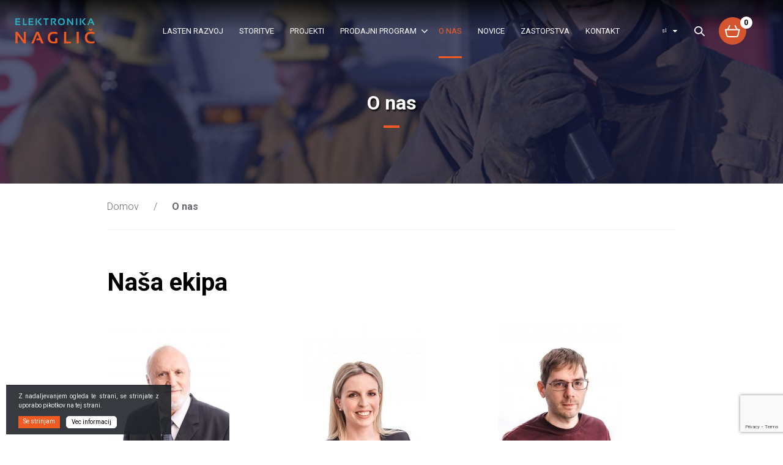

--- FILE ---
content_type: text/html; charset=UTF-8
request_url: https://www.naglic.si/o-nas/
body_size: 30360
content:
<!doctype html>
<html lang="sl-SI">
<head>
	<meta name="facebook-domain-verification" content="9nk52p4g4dodsfj8cwqzee5tcfu3hl" />
	<meta charset="UTF-8">
	<meta name="viewport" content="width=device-width, initial-scale=1">
	<link rel="profile" href="https://gmpg.org/xfn/11">

	<meta name='robots' content='index, follow, max-image-preview:large, max-snippet:-1, max-video-preview:-1' />
<link rel="alternate" hreflang="en" href="https://www.naglic.si/en/about-us/" />
<link rel="alternate" hreflang="sl" href="https://www.naglic.si/o-nas/" />

	<!-- This site is optimized with the Yoast SEO plugin v16.2 - https://yoast.com/wordpress/plugins/seo/ -->
	<title>O nas | Elektronika Naglič</title>
	<meta name="description" content="Naša ekipa Ustanovitelj podjetja in prokurist, Miroslav Naglič miroslav@naglic.si»Skozi celotno poslovno udejstvovanje me vodi misel, da nikoli ni prepozno in da samo s poštenim delom in kvalitetnimi produkti ter storitvami" />
	<link rel="canonical" href="https://www.naglic.si/o-nas/" />
	<meta property="og:locale" content="sl_SI" />
	<meta property="og:type" content="article" />
	<meta property="og:title" content="O nas | Elektronika Naglič" />
	<meta property="og:url" content="https://www.naglic.si/o-nas/" />
	<meta property="og:site_name" content="Elektronika Naglič" />
	<meta property="article:modified_time" content="2025-09-23T14:09:24+00:00" />
	<meta property="og:image" content="https://www.naglic.si/wp-content/uploads/2022/01/naglicmin9i-6314-200x300.jpg" />
	<meta name="twitter:card" content="summary_large_image" />
	<meta name="twitter:label1" content="Est. reading time">
	<meta name="twitter:data1" content="6 minut">
	<script type="application/ld+json" class="yoast-schema-graph">{"@context":"https://schema.org","@graph":[{"@type":"WebSite","@id":"https://www.naglic.si/#website","url":"https://www.naglic.si/","name":"Elektronika Nagli\u010d","description":"\u0160e eno spleti\u0161\u010de WordPress","potentialAction":[{"@type":"SearchAction","target":"https://www.naglic.si/?s={search_term_string}","query-input":"required name=search_term_string"}],"inLanguage":"sl-SI"},{"@type":"ImageObject","@id":"https://www.naglic.si/o-nas/#primaryimage","inLanguage":"sl-SI","url":"https://www.naglic.si/wp-content/uploads/2022/01/naglicmin9i-6314.jpg","contentUrl":"https://www.naglic.si/wp-content/uploads/2022/01/naglicmin9i-6314.jpg","width":1707,"height":2560,"caption":"Nagli\u010d Miroslav"},{"@type":"WebPage","@id":"https://www.naglic.si/o-nas/#webpage","url":"https://www.naglic.si/o-nas/","name":"O nas | Elektronika Nagli\u010d","isPartOf":{"@id":"https://www.naglic.si/#website"},"primaryImageOfPage":{"@id":"https://www.naglic.si/o-nas/#primaryimage"},"datePublished":"2021-06-28T10:41:13+00:00","dateModified":"2025-09-23T14:09:24+00:00","breadcrumb":{"@id":"https://www.naglic.si/o-nas/#breadcrumb"},"inLanguage":"sl-SI","potentialAction":[{"@type":"ReadAction","target":["https://www.naglic.si/o-nas/"]}]},{"@type":"BreadcrumbList","@id":"https://www.naglic.si/o-nas/#breadcrumb","itemListElement":[{"@type":"ListItem","position":1,"item":{"@type":"WebPage","@id":"https://www.naglic.si/","url":"https://www.naglic.si/","name":"Domov"}},{"@type":"ListItem","position":2,"item":{"@id":"https://www.naglic.si/o-nas/#webpage"}}]}]}</script>
	<!-- / Yoast SEO plugin. -->


<link rel='dns-prefetch' href='//www.naglic.si' />
<link rel='dns-prefetch' href='//cdn.jsdelivr.net' />
<link rel='dns-prefetch' href='//www.google.com' />
<link rel='dns-prefetch' href='//fonts.googleapis.com' />
<link rel='dns-prefetch' href='//s.w.org' />
<link rel="alternate" type="application/rss+xml" title="Elektronika Naglič &raquo; Vir" href="https://www.naglic.si/feed/" />
<link rel="alternate" type="application/rss+xml" title="Elektronika Naglič &raquo; Vir komentarjev" href="https://www.naglic.si/comments/feed/" />
		<script type="text/javascript">
			window._wpemojiSettings = {"baseUrl":"https:\/\/s.w.org\/images\/core\/emoji\/13.0.1\/72x72\/","ext":".png","svgUrl":"https:\/\/s.w.org\/images\/core\/emoji\/13.0.1\/svg\/","svgExt":".svg","source":{"concatemoji":"https:\/\/www.naglic.si\/wp-includes\/js\/wp-emoji-release.min.js?ver=5.7.2"}};
			!function(e,a,t){var n,r,o,i=a.createElement("canvas"),p=i.getContext&&i.getContext("2d");function s(e,t){var a=String.fromCharCode;p.clearRect(0,0,i.width,i.height),p.fillText(a.apply(this,e),0,0);e=i.toDataURL();return p.clearRect(0,0,i.width,i.height),p.fillText(a.apply(this,t),0,0),e===i.toDataURL()}function c(e){var t=a.createElement("script");t.src=e,t.defer=t.type="text/javascript",a.getElementsByTagName("head")[0].appendChild(t)}for(o=Array("flag","emoji"),t.supports={everything:!0,everythingExceptFlag:!0},r=0;r<o.length;r++)t.supports[o[r]]=function(e){if(!p||!p.fillText)return!1;switch(p.textBaseline="top",p.font="600 32px Arial",e){case"flag":return s([127987,65039,8205,9895,65039],[127987,65039,8203,9895,65039])?!1:!s([55356,56826,55356,56819],[55356,56826,8203,55356,56819])&&!s([55356,57332,56128,56423,56128,56418,56128,56421,56128,56430,56128,56423,56128,56447],[55356,57332,8203,56128,56423,8203,56128,56418,8203,56128,56421,8203,56128,56430,8203,56128,56423,8203,56128,56447]);case"emoji":return!s([55357,56424,8205,55356,57212],[55357,56424,8203,55356,57212])}return!1}(o[r]),t.supports.everything=t.supports.everything&&t.supports[o[r]],"flag"!==o[r]&&(t.supports.everythingExceptFlag=t.supports.everythingExceptFlag&&t.supports[o[r]]);t.supports.everythingExceptFlag=t.supports.everythingExceptFlag&&!t.supports.flag,t.DOMReady=!1,t.readyCallback=function(){t.DOMReady=!0},t.supports.everything||(n=function(){t.readyCallback()},a.addEventListener?(a.addEventListener("DOMContentLoaded",n,!1),e.addEventListener("load",n,!1)):(e.attachEvent("onload",n),a.attachEvent("onreadystatechange",function(){"complete"===a.readyState&&t.readyCallback()})),(n=t.source||{}).concatemoji?c(n.concatemoji):n.wpemoji&&n.twemoji&&(c(n.twemoji),c(n.wpemoji)))}(window,document,window._wpemojiSettings);
		</script>
		<style type="text/css">
img.wp-smiley,
img.emoji {
	display: inline !important;
	border: none !important;
	box-shadow: none !important;
	height: 1em !important;
	width: 1em !important;
	margin: 0 .07em !important;
	vertical-align: -0.1em !important;
	background: none !important;
	padding: 0 !important;
}
</style>
	<link rel='stylesheet' id='font-awesome-css'  href='https://www.naglic.si/wp-content/plugins/woocommerce-ajax-filters/berocket/assets/css/font-awesome.min.css?ver=5.7.2' type='text/css' media='all' />
<link rel='stylesheet' id='berocket_aapf_widget-style-css'  href='https://www.naglic.si/wp-content/plugins/woocommerce-ajax-filters/assets/frontend/css/fullmain.min.css?ver=3.0.3' type='text/css' media='all' />
<link rel='stylesheet' id='wp-block-library-css'  href='https://www.naglic.si/wp-includes/css/dist/block-library/style.min.css?ver=5.7.2' type='text/css' media='all' />
<link rel='stylesheet' id='wc-block-vendors-style-css'  href='https://www.naglic.si/wp-content/plugins/woocommerce/packages/woocommerce-blocks/build/vendors-style.css?ver=4.9.1' type='text/css' media='all' />
<link rel='stylesheet' id='wc-block-style-css'  href='https://www.naglic.si/wp-content/plugins/woocommerce/packages/woocommerce-blocks/build/style.css?ver=4.9.1' type='text/css' media='all' />
<link rel='stylesheet' id='contact-form-7-css'  href='https://www.naglic.si/wp-content/plugins/contact-form-7/includes/css/styles.css?ver=5.4.1' type='text/css' media='all' />
<style id='woocommerce-inline-inline-css' type='text/css'>
.woocommerce form .form-row .required { visibility: visible; }
</style>
<link rel='stylesheet' id='hint-css'  href='https://www.naglic.si/wp-content/plugins/woo-fly-cart/assets/hint/hint.min.css?ver=5.7.2' type='text/css' media='all' />
<link rel='stylesheet' id='perfect-scrollbar-css'  href='https://www.naglic.si/wp-content/plugins/woo-fly-cart/assets/perfect-scrollbar/css/perfect-scrollbar.min.css?ver=5.7.2' type='text/css' media='all' />
<link rel='stylesheet' id='perfect-scrollbar-wpc-css'  href='https://www.naglic.si/wp-content/plugins/woo-fly-cart/assets/perfect-scrollbar/css/custom-theme.css?ver=5.7.2' type='text/css' media='all' />
<link rel='stylesheet' id='woofc-fonts-css'  href='https://www.naglic.si/wp-content/plugins/woo-fly-cart/assets/css/fonts.css?ver=5.7.2' type='text/css' media='all' />
<link rel='stylesheet' id='woofc-frontend-css'  href='https://www.naglic.si/wp-content/plugins/woo-fly-cart/assets/css/frontend.css?ver=5.7.2' type='text/css' media='all' />
<style id='woofc-frontend-inline-css' type='text/css'>
.woofc-area.woofc-style-01, .woofc-area.woofc-style-03, .woofc-area.woofc-style-02 .woofc-area-bot .woofc-action .woofc-action-inner > div a:hover, .woofc-area.woofc-style-04 .woofc-area-bot .woofc-action .woofc-action-inner > div a:hover {
                            background-color: #f05a23;
                        }

                        .woofc-area.woofc-style-01 .woofc-area-bot .woofc-action .woofc-action-inner > div a, .woofc-area.woofc-style-02 .woofc-area-bot .woofc-action .woofc-action-inner > div a, .woofc-area.woofc-style-03 .woofc-area-bot .woofc-action .woofc-action-inner > div a, .woofc-area.woofc-style-04 .woofc-area-bot .woofc-action .woofc-action-inner > div a {
                            outline: none;
                            color: #f05a23;
                        }

                        .woofc-area.woofc-style-02 .woofc-area-bot .woofc-action .woofc-action-inner > div a, .woofc-area.woofc-style-04 .woofc-area-bot .woofc-action .woofc-action-inner > div a {
                            border-color: #f05a23;
                        }

                        .woofc-area.woofc-style-05 {
                            background-color: #f05a23;
                            background-image: url('');
                            background-size: cover;
                            background-position: center;
                            background-repeat: no-repeat;
                        }
</style>
<link rel='stylesheet' id='ns-template-animate-css-css'  href='https://www.naglic.si/wp-content/themes/ns-template/css/animate.css?ver=5.7.2' type='text/css' media='all' />
<link rel='stylesheet' id='ns-template-slickslider-css-css'  href='//cdn.jsdelivr.net/npm/slick-carousel@1.8.1/slick/slick.css?ver=5.7.2' type='text/css' media='all' />
<link rel='stylesheet' id='ns-template-slbox-css-css'  href='https://www.naglic.si/wp-content/themes/ns-template/css/simpleLightbox.min.css?ver=5.7.2' type='text/css' media='all' />
<link rel='stylesheet' id='ns-template-fontello-css-css'  href='https://www.naglic.si/wp-content/themes/ns-template/css/fontello.css?ver=5.7.2' type='text/css' media='all' />
<link rel='stylesheet' id='ns-template-gfonts-css'  href='https://fonts.googleapis.com/css2?family=Roboto%3Awght%40300%3B400%3B700&#038;display=swap&#038;ver=5.7.2' type='text/css' media='all' />
<link rel='stylesheet' id='ns-template-style-css'  href='https://www.naglic.si/wp-content/themes/ns-template/style.css?ver=5.7.2' type='text/css' media='all' />
<link rel='stylesheet' id='ns-template-woocommerce-style-css'  href='https://www.naglic.si/wp-content/themes/ns-template/woocommerce.css?ver=5.7.2' type='text/css' media='all' />
<style id='ns-template-woocommerce-style-inline-css' type='text/css'>
@font-face {
			font-family: "star";
			src: url("https://www.naglic.si/wp-content/plugins/woocommerce/assets/fonts/star.eot");
			src: url("https://www.naglic.si/wp-content/plugins/woocommerce/assets/fonts/star.eot?#iefix") format("embedded-opentype"),
				url("https://www.naglic.si/wp-content/plugins/woocommerce/assets/fonts/star.woff") format("woff"),
				url("https://www.naglic.si/wp-content/plugins/woocommerce/assets/fonts/star.ttf") format("truetype"),
				url("https://www.naglic.si/wp-content/plugins/woocommerce/assets/fonts/star.svg#star") format("svg");
			font-weight: normal;
			font-style: normal;
		}
</style>
<link rel='stylesheet' id='js_composer_front-css'  href='https://www.naglic.si/wp-content/plugins/js_composer/assets/css/js_composer.min.css?ver=6.6.0' type='text/css' media='all' />
<link rel='stylesheet' id='cf7cf-style-css'  href='https://www.naglic.si/wp-content/plugins/cf7-conditional-fields/style.css?ver=2.0.3' type='text/css' media='all' />
<script type='text/javascript' src='https://www.naglic.si/wp-includes/js/jquery/jquery.min.js?ver=3.5.1' id='jquery-core-js'></script>
<script type='text/javascript' src='https://www.naglic.si/wp-includes/js/jquery/jquery-migrate.min.js?ver=3.3.2' id='jquery-migrate-js'></script>
<script type='text/javascript' src='https://www.naglic.si/wp-content/plugins/woocommerce/assets/js/jquery-blockui/jquery.blockUI.min.js?ver=2.70' id='jquery-blockui-js'></script>
<script type='text/javascript' id='wc-add-to-cart-js-extra'>
/* <![CDATA[ */
var wc_add_to_cart_params = {"ajax_url":"\/wp-admin\/admin-ajax.php","wc_ajax_url":"\/?wc-ajax=%%endpoint%%","i18n_view_cart":"Prika\u017ei ko\u0161arico","cart_url":"https:\/\/www.naglic.si\/kosarica\/","is_cart":"","cart_redirect_after_add":"no"};
/* ]]> */
</script>
<script type='text/javascript' src='https://www.naglic.si/wp-content/plugins/woocommerce/assets/js/frontend/add-to-cart.min.js?ver=5.3.1' id='wc-add-to-cart-js'></script>
<script type='text/javascript' src='https://www.naglic.si/wp-content/plugins/js_composer/assets/js/vendors/woocommerce-add-to-cart.js?ver=6.6.0' id='vc_woocommerce-add-to-cart-js-js'></script>
<script type='text/javascript' src='https://www.naglic.si/wp-content/themes/ns-template/js/bootstrap.min.js?ver=5.7.2' id='ns-template-bootstrap-js-js'></script>
<script type='text/javascript' src='https://www.naglic.si/wp-content/themes/ns-template/js/simpleLightbox.min.js?ver=5.7.2' id='ns-template-slbox-js-js'></script>
<link rel="https://api.w.org/" href="https://www.naglic.si/wp-json/" /><link rel="alternate" type="application/json" href="https://www.naglic.si/wp-json/wp/v2/pages/7882" /><link rel="EditURI" type="application/rsd+xml" title="RSD" href="https://www.naglic.si/xmlrpc.php?rsd" />
<link rel="wlwmanifest" type="application/wlwmanifest+xml" href="https://www.naglic.si/wp-includes/wlwmanifest.xml" /> 
<link rel='shortlink' href='https://www.naglic.si/?p=7882' />
<link rel="alternate" type="application/json+oembed" href="https://www.naglic.si/wp-json/oembed/1.0/embed?url=https%3A%2F%2Fwww.naglic.si%2Fo-nas%2F" />
<link rel="alternate" type="text/xml+oembed" href="https://www.naglic.si/wp-json/oembed/1.0/embed?url=https%3A%2F%2Fwww.naglic.si%2Fo-nas%2F&#038;format=xml" />
<meta name="generator" content="WPML ver:4.3.6 stt:1,46;" />
<style></style>	<noscript><style>.woocommerce-product-gallery{ opacity: 1 !important; }</style></noscript>
	<meta name="generator" content="Powered by WPBakery Page Builder - drag and drop page builder for WordPress."/>
<style type="text/css" data-type="vc_shortcodes-custom-css">.vc_custom_1632149626890{background-color: #f5f5f5 !important;}</style><noscript><style> .wpb_animate_when_almost_visible { opacity: 1; }</style></noscript>
<!-- Analytics -->
<!-- Google tag (gtag.js) -->
<script async src="https://www.googletagmanager.com/gtag/js?id=G-HQNPGP75EF"></script>
<script>
  window.dataLayer = window.dataLayer || [];
  function gtag(){dataLayer.push(arguments);}
  gtag('js', new Date());

  gtag('config', 'G-HQNPGP75EF');
</script>

	<!-- Facebook Pixel Code -->
<script>
!function(f,b,e,v,n,t,s)
{if(f.fbq)return;n=f.fbq=function(){n.callMethod?
n.callMethod.apply(n,arguments):n.queue.push(arguments)};
if(!f._fbq)f._fbq=n;n.push=n;n.loaded=!0;n.version='2.0';
n.queue=[];t=b.createElement(e);t.async=!0;
t.src=v;s=b.getElementsByTagName(e)[0];
s.parentNode.insertBefore(t,s)}(window, document,'script',
'https://connect.facebook.net/en_US/fbevents.js');
fbq('init', '3370251133010029');
fbq('track', 'PageView');
</script>
<noscript><img height="1" width="1" style="display:none"
src="https://www.facebook.com/tr?id=3370251133010029&ev=PageView&noscript=1"
/></noscript>
<!-- End Facebook Pixel Code -->
	
	
</head>

<body class="page-template-default page page-id-7882 theme-ns-template b_Chrome bv_13 woocommerce-no-js woocommerce-active wpb-js-composer js-comp-ver-6.6.0 vc_responsive">
	
<div id="page" class="site">
	<a class="skip-link screen-reader-text" href="#content">Skip to content</a>

	<header id="masthead" class="site-header">
	<div class="container">
			<p><div data-vc-full-width="true" data-vc-full-width-init="false" data-vc-stretch-content="true" class="vc_row wpb_row vc_row-fluid ns-mainmenu-row"><div class="ns-header-left-col wpb_column vc_column_container vc_col-sm-6 vc_col-lg-2 vc_col-md-2 vc_col-xs-4"><div class="vc_column-inner"><div class="wpb_wrapper">		
        <div class="ns-logo">
          <a href="https://www.naglic.si/"><svg xmlns="http://www.w3.org/2000/svg" width="220.797" height="71.498" viewBox="0 0 220.797 71.498"><g transform="translate(-766.391 -556.96)"><path d="M-1711.566-283.6q0-15.958,17.431-15.96a26.737,26.737,0,0,1,9.511,1.585v5.432a22.6,22.6,0,0,0-9.057-1.81q-11.659,0-11.656,10.752,0,11.656,11,11.656a14.936,14.936,0,0,0,3.715-.542V-281.9h6v13.445a24.457,24.457,0,0,1-9.8,1.719Q-1711.56-266.736-1711.566-283.6Zm103.162,0q0-15.958,17.431-15.959a26.715,26.715,0,0,1,9.508,1.585v5.432a22.582,22.582,0,0,0-9.055-1.81q-11.659,0-11.659,10.752,0,11.66,11.659,11.658a22.543,22.543,0,0,0,9.055-1.812v5.434a26.705,26.705,0,0,1-9.508,1.582q-17.427,0-17.43-16.864Zm-120.789,16.639-3.692-8.829h-10.752l2.06-5.207h6.521l-5.094-12.154-10.661,26.19h-6.157l13.742-32.37h6.451l14.033,32.37Zm-48.945,0-17.09-24.086v24.086H-1801v-32.37h6l17.093,23.588v-23.588h5.773v32.37Zm112.053,0v-32.371h6v27.164h12.856v5.207Zm34.85,0v-32.371h6v32.371Zm37.048-35.087-3.96-5.886h4.074l1.585,2.943,1.585-2.943h4.073l-3.96,5.886Z" transform="translate(2567.891 894.694)" fill="#f05a22" stroke="rgba(0,0,0,0)" stroke-width="1"/><path d="M-1682.918-333.015q0-9.6,9.482-9.6,9.333,0,9.335,9.6,0,9.545-9.335,9.544Q-1682.5-323.47-1682.918-333.015Zm3.63-.08q0,6.587,5.853,6.588,5.708,0,5.705-6.588,0-6.486-5.705-6.485-5.851,0-5.854,6.485Zm94.067,9.493-2.153-5.15h-6.273l1.2-3.036h3.8l-2.972-7.091-6.219,15.277h-3.593l8.016-18.882h3.764l8.185,18.882Zm-59.1,0-9.968-14.048V-323.6h-3.369v-18.882h3.5l9.972,13.757v-13.757h3.364V-323.6Zm11.2,0v-18.882h3.5V-323.6Zm23.441,0-7.3-8.821v-2.269l7.024-7.791h4.278l-8.054,8.808,8.9,10.074Zm-12.781,0v-18.882h3.5V-323.6Zm-68.7,0-5.745-8.228v-1.6q5.015-.86,5.016-3.9,0-2.087-2.349-2.089h-4.794v15.781h-3.565v-18.856h8.584q5.781,0,5.783,5.057,0,3.418-4.5,5.664l5.981,8.16Zm-41.016,0-7.3-8.821v-2.269l7.025-7.791h4.278l-8.055,8.808,8.9,10.074Zm-12.781,0v-18.882h3.5V-323.6Zm27.1,0v-15.847h-5.414v-3.035h14.327v3.035h-5.416V-323.6Zm-46.749,0v-18.883h12.929v3.01h-9.454v4.753h9v3.131h-9.046v4.952h9.678v3.036Zm-15.811,0v-18.883h3.5v15.846h7.5v3.036Zm-20.572,0v-18.883h12.929v3.01h-9.454v4.753h9v3.131h-9.046v4.952h9.678v3.036Z" transform="translate(2567.887 900.075)" fill="#29b5c8" stroke="rgba(0,0,0,0)" stroke-width="1"/></g></svg></a>
        </div>


		</div></div></div><div class="ns-header-center-col wpb_column vc_column_container vc_col-sm-12 vc_col-lg-8 vc_col-md-8 vc_col-xs-12"><div class="vc_column-inner"><div class="wpb_wrapper">
	

	
	<nav class="navbar navbar-expand-lg ns-main-menu">

			
			<button class="navbar-toggler" type="button" data-toggle="collapse" data-target="#menu-1618914518697-5fa6c504-f63f" aria-controls="menu-1618914518697-5fa6c504-f63f" aria-expanded="false" aria-label="Toggle navigation">
				<span class="icon-bar"></span>
	      <span class="icon-bar"></span>
	      <span class="icon-bar"></span>
	      <span class="icon-bar"></span> 
  		</button>

	   	<div class="collapse navbar-collapse" id="menu-1618914518697-5fa6c504-f63f">
	    	<ul class="navbar-nav"><li itemscope="itemscope" id="menu-item-7890" class="menu-item menu-item-type-post_type menu-item-object-page menu-item-7890 nav-item"><a title="Lasten razvoj" href="https://www.naglic.si/lasten-razvoj/" class="nav-link">Lasten razvoj</a></li>
<li itemscope="itemscope" id="menu-item-7889" class="menu-item menu-item-type-post_type menu-item-object-page menu-item-7889 nav-item"><a title="Storitve" href="https://www.naglic.si/storitve/" class="nav-link">Storitve</a></li>
<li itemscope="itemscope" id="menu-item-7888" class="menu-item menu-item-type-post_type menu-item-object-page menu-item-7888 nav-item"><a title="Projekti" href="https://www.naglic.si/projekti/" class="nav-link">Projekti</a></li>
<li itemscope="itemscope" id="menu-item-49" class="ns-mega-trigger menu-item menu-item-type-custom menu-item-object-custom menu-item-49 nav-item"><a title="Prodajni program" href="#" class="nav-link">Prodajni program</a></li>
<li itemscope="itemscope" id="menu-item-7887" class="menu-item menu-item-type-post_type menu-item-object-page current-menu-item page_item page-item-7882 current_page_item active menu-item-7887 nav-item"><a title="O nas" href="https://www.naglic.si/o-nas/" class="nav-link" aria-current="page">O nas</a></li>
<li itemscope="itemscope" id="menu-item-7892" class="menu-item menu-item-type-post_type menu-item-object-page menu-item-7892 nav-item"><a title="Novice" href="https://www.naglic.si/novice/" class="nav-link">Novice</a></li>
<li itemscope="itemscope" id="menu-item-7886" class="menu-item menu-item-type-post_type menu-item-object-page menu-item-7886 nav-item"><a title="Zastopstva" href="https://www.naglic.si/zastopstva/" class="nav-link">Zastopstva</a></li>
<li itemscope="itemscope" id="menu-item-42" class="menu-item menu-item-type-post_type menu-item-object-page menu-item-42 nav-item"><a title="Kontakt" href="https://www.naglic.si/kontakt/" class="nav-link">Kontakt</a></li>
</ul>      </div>
   	</nav>

		 
   	
	</div></div></div><div class="ns-header-right-col wpb_column vc_column_container vc_col-sm-6 vc_col-lg-2 vc_col-md-2 vc_col-xs-8"><div class="vc_column-inner"><div class="wpb_wrapper">            <div class="language-selector-container" id="language-selector-btn">
                
                <span>sl</span>
                <i class="fa fa-caret-down"></i>
                <div class="language-selector-2" id="language-selector-2">
                     <a href="https://www.naglic.si/en/about-us/" class="language"><span>en</span></a> </a>                 </div>
            </div>

            <script>
                jQuery(document).ready(function(){
                    jQuery('.language-selector-container i').on('click', function(){
                        jQuery('.language-selector-2').toggle();
                    });
                });
            </script>
        
      <div class="ns-searchform">
        <form autocomplete="off" id="searchform" method="get" action="https://www.naglic.si/">
    <input type="text" id="nsSearchField" class="search-field" name="s" placeholder="Iskanje" value="">
    <input type="submit" id="nsSearchBtn" value="">
</form>      </div>
              
         
    <div class="ns-woo-minicart ns-woo-minicart-wrap">
   
       
        <div class="ns-mini-cart-container ns-empty-cart">
            <a href="https://www.naglic.si/kosarica/"><svg xmlns="http://www.w3.org/2000/svg" width="45" height="45" viewBox="0 0 45 45">
  <g id="mini_cart_svg_id" data-name="mini cart svg" transform="translate(-1218 -115)">
    <circle id="Ellipse_7" data-name="Ellipse 7" cx="22.5" cy="22.5" r="22.5" transform="translate(1218 115)" fill="#d4542d"/>
    <path id="icon-basket-line" d="M33.8,19.631a1,1,0,0,0-.785-.381H30.082l-2.946-5.982a1,1,0,1,0-1.794.884l2.511,5.1h-12.2l2.511-5.1a1,1,0,1,0-1.793-.884L13.42,19.25H10.488a1,1,0,0,0-.973,1.234l2.107,8.767a4.136,4.136,0,0,0,4.09,3.309h12.13a4.109,4.109,0,0,0,4.024-3.271l2.117-8.808a1,1,0,0,0-.183-.85Zm-3.883,9.233a2.116,2.116,0,0,1-2.072,1.7H15.657a2.128,2.128,0,0,1-2.08-1.737l-1.82-7.573H31.745Z" transform="translate(1218.513 115.317)" fill="#fff"/>
  </g>
</svg></a>
            <div class="ns-cart-total">0</div>
            <!-- <a href="https://www.naglic.si/kosarica/"><span class="ns-minicart-txt">Košarica</span></a>
            <span>&nbsp;|&nbsp;<span class="woocommerce-Price-amount amount"><bdi>0,00&nbsp;<span class="woocommerce-Price-currencySymbol">&euro;</span></bdi></span></span>-->
        </div>
          </div>
     

       
     
      </div></div></div></div><div class="vc_row-full-width vc_clearfix"></div><div class="vc_row wpb_row vc_row-fluid ns-mega-menu-row"><div class="wpb_column vc_column_container vc_col-sm-12"><div class="vc_column-inner"><div class="wpb_wrapper"><div class="vc_row wpb_row vc_inner vc_row-fluid"><div class="wpb_column vc_column_container vc_col-sm-12 vc_col-lg-4 vc_col-md-4 vc_col-xs-12"><div class="vc_column-inner"><div class="wpb_wrapper"><div class="ns-subcats-list"><ul class="wc-cat-list"><li class="mega-parent-cat  "><a href="https://www.naglic.si/kategorija-izdelka/radijske-postaje/">Radijske postaje</a></li><li class=""><a href="https://www.naglic.si/kategorija-izdelka/radijske-postaje/rocne-prenosne/">Ročne / prenosne</a></li><li class=""><a href="https://www.naglic.si/kategorija-izdelka/radijske-postaje/stacionarne-mobilne/">Stacionarne / mobilne</a></li><li class=""><a href="https://www.naglic.si/kategorija-izdelka/radijske-postaje/letalske/">Letalske</a></li><li class=""><a href="https://www.naglic.si/kategorija-izdelka/radijske-postaje/repetitorji/">Repetitorji</a></li></ul></div>
        
        <div class="ns-subcats-list"><ul class="wc-cat-list"><li class="mega-parent-cat  "><a href="https://www.naglic.si/kategorija-izdelka/dodatki-za-radijske-postaje/">Dodatki za radijske postaje</a></li><li class=""><a href="https://www.naglic.si/kategorija-izdelka/dodatki-za-radijske-postaje/antene/">Antene</a></li><li class=""><a href="https://www.naglic.si/kategorija-izdelka/dodatki-za-radijske-postaje/baterije/">Baterije</a></li><li class=""><a href="https://www.naglic.si/kategorija-izdelka/dodatki-za-radijske-postaje/mikrofoni-zvocniki/">Mikrofoni-zvočniki</a></li><li class=""><a href="https://www.naglic.si/kategorija-izdelka/dodatki-za-radijske-postaje/slusalke/">Slušalke</a></li><li class=""><a href="https://www.naglic.si/kategorija-izdelka/dodatki-za-radijske-postaje/polnilci/">Polnilci</a></li><li class=""><a href="https://www.naglic.si/kategorija-izdelka/dodatki-za-radijske-postaje/etuiji-zascitne-torbice-in-drugi-pripomocki-za-nosenje/">Etuiji / zaščitne torbice in drugi pripomočki za nošenje</a></li><li class=""><a href="https://www.naglic.si/kategorija-izdelka/dodatki-za-radijske-postaje/programske-nadgradnje-licence/">Programske nadgradnje / licence</a></li><li class=""><a href="https://www.naglic.si/kategorija-izdelka/dodatki-za-radijske-postaje/montazni-pribor/">Montažni pribor</a></li><li class=""><a href="https://www.naglic.si/kategorija-izdelka/dodatki-za-radijske-postaje/kabli-in-konektorji-za-instalacijo/">Kabli in konektorji za instalacijo</a></li><li class=""><a href="https://www.naglic.si/kategorija-izdelka/dodatki-za-radijske-postaje/razno/">Razno</a></li></ul></div>
        
        </div></div></div><div class="wpb_column vc_column_container vc_col-sm-12 vc_col-lg-4 vc_col-md-4 vc_col-xs-12"><div class="vc_column-inner"><div class="wpb_wrapper"><div class="ns-subcats-list"><ul class="wc-cat-list"><li class="mega-parent-cat  "><a href="https://www.naglic.si/kategorija-izdelka/sistemi-alarmiranja-swissphone/">Sistemi alarmiranja Swissphone</a></li><li class=""><a href="https://www.naglic.si/kategorija-izdelka/sistemi-alarmiranja-swissphone/diskretni-sistem-alarmiranja/">Diskretni sistem alarmiranja</a></li><li class=""><a href="https://www.naglic.si/kategorija-izdelka/sistemi-alarmiranja-swissphone/pozivniki-pagerji/">Pozivniki / pagerji</a></li><li class=""><a href="https://www.naglic.si/kategorija-izdelka/sistemi-alarmiranja-swissphone/dodatki-za-pozivnike-pagerje/">Dodatki za pozivnike / pagerje</a></li></ul></div>
        
        <div class="ns-subcats-list"><ul class="wc-cat-list"><li class="mega-parent-cat  "><a href="https://www.naglic.si/kategorija-izdelka/dc-dc-pretvorniki-napajalniki-in-polnilniki-akumulatorjev/">DC-DC pretvorniki, napajalniki in polnilniki akumulatorjev</a></li><li class=""><a href="https://www.naglic.si/kategorija-izdelka/dc-dc-pretvorniki-napajalniki-in-polnilniki-akumulatorjev/dc-dc-pretvornik/">DC-DC pretvornik</a></li><li class=""><a href="https://www.naglic.si/kategorija-izdelka/dc-dc-pretvorniki-napajalniki-in-polnilniki-akumulatorjev/napajalnik-stacionarnih-radijskih-postaj/">Napajalnik stacionarnih radijskih postaj</a></li><li class=""><a href="https://www.naglic.si/kategorija-izdelka/dc-dc-pretvorniki-napajalniki-in-polnilniki-akumulatorjev/polnilnik-akumulatorjev/">Polnilnik akumulatorjev</a></li></ul></div>
        
        <div class="ns-subcats-list"><ul class="wc-cat-list"><li class="mega-parent-cat  "><a href="https://www.naglic.si/kategorija-izdelka/ram-mounts-nosilci-za-elektronske-naprave/">RAM® Mounts nosilci za elektronske naprave</a></li><li class=""><a href="https://www.naglic.si/kategorija-izdelka/ram-mounts-nosilci-za-elektronske-naprave/za-navigacijske-naprave/">Za navigacijske naprave</a></li><li class=""><a href="https://www.naglic.si/kategorija-izdelka/ram-mounts-nosilci-za-elektronske-naprave/za-radijske-postaje/">Za radijske postaje</a></li><li class=""><a href="https://www.naglic.si/kategorija-izdelka/ram-mounts-nosilci-za-elektronske-naprave/za-mobilne-telefone/">Za mobilne telefone</a></li><li class=""><a href="https://www.naglic.si/kategorija-izdelka/ram-mounts-nosilci-za-elektronske-naprave/za-prenosne-racunalnike/">Za prenosne računalnike</a></li><li class=""><a href="https://www.naglic.si/kategorija-izdelka/ram-mounts-nosilci-za-elektronske-naprave/za-tablicne-racunalnike/">Za tablične računalnike</a></li></ul></div>
        
        </div></div></div><div class="wpb_column vc_column_container vc_col-sm-12 vc_col-lg-4 vc_col-md-4 vc_col-xs-12"><div class="vc_column-inner"><div class="wpb_wrapper"><div class="ns-subcats-list"><ul class="wc-cat-list"><li class="mega-parent-cat  "><a href="https://www.naglic.si/kategorija-izdelka/ostalo/">Ostalo</a></li><li class=""><a href="https://www.naglic.si/kategorija-izdelka/ostalo/komunikacijski-kovcki/">Komunikacijski kovčki</a></li><li class=""><a href="https://www.naglic.si/kategorija-izdelka/ostalo/telemetrija-tx-telemetrija-rx/">Telemetrija TX, telemetrija RX</a></li></ul></div>
        
        <div class="ns-subcats-list"><ul class="wc-cat-list"><li class="mega-parent-cat  "><a href="https://www.naglic.si/kategorija-izdelka/ponudba-za-gasilce-za-re/">Ponudba za gasilce (ZA-RE)</a></li><li class=""><a href="https://www.naglic.si/kategorija-izdelka/ponudba-za-gasilce-za-re/radijske-postaje-motorola/">Radijske postaje Motorola</a></li><li class=""><a href="https://www.naglic.si/kategorija-izdelka/ponudba-za-gasilce-za-re/dodatki-za-radijske-postaje-motorola/">Dodatki za radijske postaje Motorola</a></li><li class=""><a href="https://www.naglic.si/kategorija-izdelka/ponudba-za-gasilce-za-re/pagerji-swissphone-in-dodatki/">Pagerji Swissphone in dodatki</a></li><li class=""><a href="https://www.naglic.si/kategorija-izdelka/ponudba-za-gasilce-za-re/dc-dc-pretvorniki-napajalniki-in-polnilniki-akumulatorjev-2/">DC-DC pretvorniki, napajalniki in polnilniki akumulatorjev</a></li></ul></div>
        
        <div class="ns-subcats-list"><ul class="wc-cat-list"><li class="mega-parent-cat  "><a href="https://www.naglic.si/kategorija-izdelka/vmesniki-za-prenos-podatkov/">Vmesniki za prenos podatkov</a></li></ul></div>
        
        <div class="ns-subcats-list"><ul class="wc-cat-list"><li class="mega-parent-cat  "><a href="https://www.naglic.si/kategorija-izdelka/dispecerski-sistem/">Dispečerski sistem</a></li></ul></div>
        
        </div></div></div></div></div></div></div></div></p>
		</div>
	</header><!-- #masthead -->

	<div id="content" class="site-content">

	<div id="primary" class="content-area">
		<main id="main" class="site-main">

		<div class="container">
	<article id="post-7882" class="post-7882 page type-page status-publish hentry">
		
		<div class="entry-content">
			<div data-vc-full-width="true" data-vc-full-width-init="false" data-vc-stretch-content="true" class="vc_row wpb_row vc_row-fluid vc_row-no-padding"><div class="wpb_column vc_column_container vc_col-sm-12"><div class="vc_column-inner"><div class="wpb_wrapper">        
        <div class="title-banner">
         

            <div class="title-banner-image-container" style="background-image: url('https://www.naglic.si/wp-content/themes/ns-template/img/page_title_back.jpg');">
            <div class="container">
              <div class="row">
                <div class="col">
                              <h1>O nas</h1>
                            </div>
              </div>
              </div>
            </div>
          
        
            <div class="container"> 
              <div class="breadcrumbs-container">
                <div class="breadcrumbs">
                  <p id="breadcrumbs"><span><span><a href="https://www.naglic.si/">Domov</a> <span class="ns-bread-separator">/</span> <span class="breadcrumb_last" aria-current="page">O nas</span></span></span></p>                  <div class="clearfix"></div>
                </div>
              </div>
            </div>
        
        </div>
        
        </div></div></div></div><div class="vc_row-full-width vc_clearfix"></div><div class="vc_row wpb_row vc_row-fluid"><div class="wpb_column vc_column_container vc_col-sm-12"><div class="vc_column-inner"><div class="wpb_wrapper">
	<div class="wpb_text_column wpb_content_element " >
		<div class="wpb_wrapper">
			<h2 style="text-align: left;">Naša ekipa</h2>

		</div>
	</div>
<div class="vc_row wpb_row vc_inner vc_row-fluid"><div class="wpb_column vc_column_container vc_col-sm-4"><div class="vc_column-inner"><div class="wpb_wrapper">
	<div class="wpb_text_column wpb_content_element " >
		<div class="wpb_wrapper">
			<p><img loading="lazy" class="size-medium wp-image-12906" src="https://www.naglic.si/wp-content/uploads/2022/01/naglicmin9i-6314-200x300.jpg" alt="Naglič Miroslav" width="200" height="300" srcset="https://www.naglic.si/wp-content/uploads/2022/01/naglicmin9i-6314-200x300.jpg 200w, https://www.naglic.si/wp-content/uploads/2022/01/naglicmin9i-6314-683x1024.jpg 683w, https://www.naglic.si/wp-content/uploads/2022/01/naglicmin9i-6314-768x1152.jpg 768w, https://www.naglic.si/wp-content/uploads/2022/01/naglicmin9i-6314-1024x1536.jpg 1024w, https://www.naglic.si/wp-content/uploads/2022/01/naglicmin9i-6314-1365x2048.jpg 1365w, https://www.naglic.si/wp-content/uploads/2022/01/naglicmin9i-6314-400x600.jpg 400w, https://www.naglic.si/wp-content/uploads/2022/01/naglicmin9i-6314-600x900.jpg 600w, https://www.naglic.si/wp-content/uploads/2022/01/naglicmin9i-6314-scaled.jpg 1707w" sizes="(max-width: 200px) 100vw, 200px" /></p>
<p>Ustanovitelj podjetja in prokurist,</p>
<h4>Miroslav Naglič</h4>
<p><a href="&#x6d;&#97;il&#x74;&#x6f;:m&#x69;&#x72;&#111;sl&#x61;&#118;&#64;n&#x61;&#x67;&#108;i&#x63;&#x2e;&#115;i">mi&#114;&#x6f;&#x73;lav&#64;&#x6e;&#x61;gli&#99;&#x2e;&#x73;i</a></p>

		</div>
	</div>

	<div class="wpb_text_column wpb_content_element " >
		<div class="wpb_wrapper">
			<p>»Skozi celotno poslovno udejstvovanje me vodi misel, da nikoli ni prepozno in da samo s poštenim delom in kvalitetnimi produkti ter storitvami lahko delamo dobro. Nikakor ne pristajam na to, da bi stranki rekel, da je po dvajsetih letih od nakupa nekega našega produkta čas za zamenjavo. Menim, da moramo zagotavljati servis lastnih produktov, kolikor dolgo je to mogoče.</p>
<p>Zdaj poskušam čim več nalog preložiti na sodelavce in jih tako pripraviti na prevzem podjetja. Sam imam zaradi tega več časa za svojo drugo strast – letenje z motornim letalom. Trenutno tudi aktivno iščemo nove prostore, saj zdajšnji (v domači hiši, čeprav povečani) še zdaleč ne zadoščajo več. Še dobro, da lahko zagotavljamo dobro delo od doma, kajti v tako majhnih prostorih ne moremo zagotoviti ustreznih pogojev.«</p>

		</div>
	</div>
</div></div></div><div class="wpb_column vc_column_container vc_col-sm-4"><div class="vc_column-inner"><div class="wpb_wrapper">
	<div class="wpb_text_column wpb_content_element " >
		<div class="wpb_wrapper">
			<p><img loading="lazy" class="size-medium wp-image-12912" src="https://www.naglic.si/wp-content/uploads/2022/01/naglicmin9i-14-200x300.jpg" alt="Natalija Pungaršek" width="200" height="300" srcset="https://www.naglic.si/wp-content/uploads/2022/01/naglicmin9i-14-200x300.jpg 200w, https://www.naglic.si/wp-content/uploads/2022/01/naglicmin9i-14-683x1024.jpg 683w, https://www.naglic.si/wp-content/uploads/2022/01/naglicmin9i-14-768x1152.jpg 768w, https://www.naglic.si/wp-content/uploads/2022/01/naglicmin9i-14-1024x1536.jpg 1024w, https://www.naglic.si/wp-content/uploads/2022/01/naglicmin9i-14-1365x2048.jpg 1365w, https://www.naglic.si/wp-content/uploads/2022/01/naglicmin9i-14-400x600.jpg 400w, https://www.naglic.si/wp-content/uploads/2022/01/naglicmin9i-14-600x900.jpg 600w, https://www.naglic.si/wp-content/uploads/2022/01/naglicmin9i-14-scaled.jpg 1707w" sizes="(max-width: 200px) 100vw, 200px" /></p>
<p>Direktorica,</p>
<h4>Natalija Pungaršek</h4>
<p><a href="m&#97;&#x69;&#x6c;to&#58;&#x6e;&#x61;t&#97;&#x6c;&#x69;ja&#64;&#x6e;&#x61;g&#108;&#x69;&#x63;.s&#105;">n&#x61;&#x74;a&#x6c;&#x69;j&#x61;&#x40;n&#x61;&#x67;l&#x69;&#x63;.&#x73;&#x69;</a></p>

		</div>
	</div>

	<div class="wpb_text_column wpb_content_element " >
		<div class="wpb_wrapper">
			<p>»Že od nekdaj rada delam z ljudmi in všeč so mi izzivi, ki mi jih prinaša podjetništvo. V poslovnem svetu ni nikoli dolgočasno, prej nasprotno; je razburljivo in pridejo časi, ko je precej stresno, pa vendar je lahko tudi zabavno.</p>
<p>V podjetju svojega očeta sem začela kot vodja prodaje in kasneje kot pomočnica direktorja. S svojo predanostjo in ljubeznijo do opravljanja tega dela sem ob upokojitvi očeta z veseljem prevzela vodenje podjetja. To mi je tako v čast kot tudi izziv, ki ju z navdušenjem sprejemam. Veselim se usmerjanja podjetja, gradnje na močnih temeljih in raziskovanja inovativnih poti za rast. Skupaj s predano ekipo se veselim prihodnosti in priložnosti, ki nas čakajo.«</p>

		</div>
	</div>
</div></div></div><div class="wpb_column vc_column_container vc_col-sm-4"><div class="vc_column-inner"><div class="wpb_wrapper">
	<div class="wpb_text_column wpb_content_element " >
		<div class="wpb_wrapper">
			<p><img loading="lazy" class="size-medium wp-image-12910" src="https://www.naglic.si/wp-content/uploads/2022/01/naglicmin9i-6244-200x300.jpg" alt="Jan Volk" width="200" height="300" srcset="https://www.naglic.si/wp-content/uploads/2022/01/naglicmin9i-6244-200x300.jpg 200w, https://www.naglic.si/wp-content/uploads/2022/01/naglicmin9i-6244-683x1024.jpg 683w, https://www.naglic.si/wp-content/uploads/2022/01/naglicmin9i-6244-768x1152.jpg 768w, https://www.naglic.si/wp-content/uploads/2022/01/naglicmin9i-6244-1024x1536.jpg 1024w, https://www.naglic.si/wp-content/uploads/2022/01/naglicmin9i-6244-1365x2048.jpg 1365w, https://www.naglic.si/wp-content/uploads/2022/01/naglicmin9i-6244-400x600.jpg 400w, https://www.naglic.si/wp-content/uploads/2022/01/naglicmin9i-6244-600x900.jpg 600w, https://www.naglic.si/wp-content/uploads/2022/01/naglicmin9i-6244-scaled.jpg 1707w" sizes="(max-width: 200px) 100vw, 200px" /></p>
<p>Vodja razvoja,</p>
<h4>Jan Volk</h4>
<p><a href="&#x6d;&#x61;&#105;lt&#x6f;&#x3a;&#x6a;&#97;n&#64;&#x6e;&#x61;&#x67;&#108;ic&#x2e;&#x73;&#x69;">&#x6a;a&#x6e;&#x40;n&#x61;&#x67;l&#x69;&#x63;.&#x73;&#x69;</a></p>

		</div>
	</div>

	<div class="wpb_text_column wpb_content_element " >
		<div class="wpb_wrapper">
			<p>»Za Elektroniko Naglič sem delal že v dijaških in študentskih letih. Sprva v proizvodnji, po končani izobrazbi na Fakulteti za elektrotehniko pa sem se zaposlil na področju razvoja opreme. Po naravi sem perfekcionist, kar se pri mojem delu kaže v težnji do izdelka, s katerim bi bil popolnoma zadovoljen. V produktu, ki ga ustvarjam, želim skriti kompleksnost, ki je jedro tega izdelka ter končnemu uporabniku zagotoviti enostavno in logično uporabo. Nudim tudi svetovanje in tehnično podporo obstoječim in novim poslovnim partnerjem.«</p>

		</div>
	</div>
</div></div></div></div><div class="vc_row wpb_row vc_inner vc_row-fluid"><div class="wpb_column vc_column_container vc_col-sm-4"><div class="vc_column-inner"><div class="wpb_wrapper">
	<div class="wpb_text_column wpb_content_element " >
		<div class="wpb_wrapper">
			<p><img loading="lazy" class="alignnone wp-image-13144 size-medium" src="https://www.naglic.si/wp-content/uploads/2022/05/naglicmin9i-6227-2-200x300.jpg" alt="Matej Naglič" width="200" height="300" srcset="https://www.naglic.si/wp-content/uploads/2022/05/naglicmin9i-6227-2-200x300.jpg 200w, https://www.naglic.si/wp-content/uploads/2022/05/naglicmin9i-6227-2-683x1024.jpg 683w, https://www.naglic.si/wp-content/uploads/2022/05/naglicmin9i-6227-2-768x1152.jpg 768w, https://www.naglic.si/wp-content/uploads/2022/05/naglicmin9i-6227-2-1024x1536.jpg 1024w, https://www.naglic.si/wp-content/uploads/2022/05/naglicmin9i-6227-2-1365x2048.jpg 1365w, https://www.naglic.si/wp-content/uploads/2022/05/naglicmin9i-6227-2-400x600.jpg 400w, https://www.naglic.si/wp-content/uploads/2022/05/naglicmin9i-6227-2-600x900.jpg 600w, https://www.naglic.si/wp-content/uploads/2022/05/naglicmin9i-6227-2-scaled.jpg 1706w" sizes="(max-width: 200px) 100vw, 200px" /></p>
<p>Montažer,</p>
<h4>Matej Naglič</h4>
<p><a href="&#109;&#x61;i&#x6c;t&#x6f;:&#x6d;a&#x74;e&#106;&#x40;&#110;&#x61;g&#x6c;i&#x63;.&#x73;i">&#109;&#x61;&#116;&#x65;&#106;&#x40;n&#x61;g&#x6c;i&#x63;.&#x73;i</a></p>

		</div>
	</div>

	<div class="wpb_text_column wpb_content_element " >
		<div class="wpb_wrapper">
			<p>»V pripravi.«</p>

		</div>
	</div>
</div></div></div><div class="wpb_column vc_column_container vc_col-sm-4"><div class="vc_column-inner"><div class="wpb_wrapper">
	<div class="wpb_text_column wpb_content_element " >
		<div class="wpb_wrapper">
			<p><img loading="lazy" class="alignnone wp-image-13142 size-medium" src="https://www.naglic.si/wp-content/uploads/2022/05/naglicmin9i-6276-200x300.jpg" alt="Luka Naglič" width="200" height="300" srcset="https://www.naglic.si/wp-content/uploads/2022/05/naglicmin9i-6276-200x300.jpg 200w, https://www.naglic.si/wp-content/uploads/2022/05/naglicmin9i-6276-683x1024.jpg 683w, https://www.naglic.si/wp-content/uploads/2022/05/naglicmin9i-6276-768x1152.jpg 768w, https://www.naglic.si/wp-content/uploads/2022/05/naglicmin9i-6276-1024x1536.jpg 1024w, https://www.naglic.si/wp-content/uploads/2022/05/naglicmin9i-6276-1365x2048.jpg 1365w, https://www.naglic.si/wp-content/uploads/2022/05/naglicmin9i-6276-400x600.jpg 400w, https://www.naglic.si/wp-content/uploads/2022/05/naglicmin9i-6276-600x900.jpg 600w, https://www.naglic.si/wp-content/uploads/2022/05/naglicmin9i-6276-scaled.jpg 1707w" sizes="(max-width: 200px) 100vw, 200px" /></p>
<p>Trenutno še študent FE Univerze v Ljubljani,</p>
<h4>Luka Naglič</h4>
<p><a href="&#x6d;&#x61;&#105;l&#x74;&#x6f;&#x3a;&#108;u&#x6b;&#x61;&#x40;&#110;a&#x67;&#x6c;&#x69;&#99;.&#x73;&#x69;">&#x6c;&#x75;&#x6b;&#x61;&#x40;&#x6e;&#x61;&#x67;&#x6c;&#x69;&#x63;&#46;&#115;&#105;</a></p>

		</div>
	</div>

	<div class="wpb_text_column wpb_content_element " >
		<div class="wpb_wrapper">
			<p>» V pripravi.«</p>

		</div>
	</div>
</div></div></div><div class="wpb_column vc_column_container vc_col-sm-4"><div class="vc_column-inner"><div class="wpb_wrapper">
	<div class="wpb_text_column wpb_content_element " >
		<div class="wpb_wrapper">
			<p><img loading="lazy" class="alignnone wp-image-14499 size-medium" src="https://www.naglic.si/wp-content/uploads/2024/03/lara-avatar-285x300.jpg" alt="" width="285" height="300" srcset="https://www.naglic.si/wp-content/uploads/2024/03/lara-avatar-285x300.jpg 285w, https://www.naglic.si/wp-content/uploads/2024/03/lara-avatar.jpg 342w" sizes="(max-width: 285px) 100vw, 285px" /></p>
<p>Prodajno-nabavna referentka</p>
<h4>Lara Štiftar</h4>
<p><a href="&#x6d;&#x61;&#x69;&#x6c;&#x74;&#x6f;&#x3a;&#x6c;&#x61;&#x72;&#x61;&#x40;&#x6e;&#x61;&#x67;&#x6c;&#x69;&#x63;&#x2e;&#x73;&#x69;">&#108;&#x61;&#114;&#x61;&#64;&#x6e;&#97;&#x67;&#108;&#x69;&#99;&#x2e;&#115;&#x69;</a></p>
<p>&#8220;v pripravi&#8221;</p>

		</div>
	</div>
</div></div></div></div><div class="vc_empty_space"   style="height: 32px"><span class="vc_empty_space_inner"></span></div></div></div></div></div><div class="vc_row wpb_row vc_row-fluid"><div class="wpb_column vc_column_container vc_col-sm-12"><div class="vc_column-inner"><div class="wpb_wrapper">
	<div class="wpb_text_column wpb_content_element " >
		<div class="wpb_wrapper">
			<h2>Naša zgodba</h2>

		</div>
	</div>
</div></div></div></div><div class="vc_row wpb_row vc_row-fluid"><div class="wpb_column vc_column_container vc_col-sm-6"><div class="vc_column-inner"><div class="wpb_wrapper">
	<div class="wpb_text_column wpb_content_element " >
		<div class="wpb_wrapper">
			<p>Že od ranega otroštva je Miroslava zanimala tehnika, predvsem radio. Zanj je bila to velika lesena škatla s svetlečo se skalo, velikimi gumbi in tipkami ter magičnim očesom, ki je kazalo nivo signala na sprejemu. Iz zvočnika je prihajala različna glasba ali popolnoma nerazumljiva tuja govorica. Ta škatla ga je tako neskončno navdušila, da si je neznansko želel razumeti kako deluje.</p>
<p>Pri desetih letih je izdelal svoj prvi enostavni detektor za sprejem AM signala lokalnega SV oddajnika v Domžalah. Srednji priključek slušalke je priključil na žleb, ki je deloval kot antena in lahko je poslušal radio.</p>

		</div>
	</div>
</div></div></div><div class="wpb_column vc_column_container vc_col-sm-6"><div class="vc_column-inner"><div class="wpb_wrapper">
	<div  class="wpb_single_image wpb_content_element vc_align_left">
		
		<figure class="wpb_wrapper vc_figure">
			<div class="vc_single_image-wrapper   vc_box_border_grey"><img width="675" height="478" src="https://www.naglic.si/wp-content/uploads/2021/09/zgodovina-1.png" class="vc_single_image-img attachment-full" alt="Elektronika Naglič prostori l. 1994" loading="lazy" srcset="https://www.naglic.si/wp-content/uploads/2021/09/zgodovina-1.png 675w, https://www.naglic.si/wp-content/uploads/2021/09/zgodovina-1-300x212.png 300w, https://www.naglic.si/wp-content/uploads/2021/09/zgodovina-1-600x425.png 600w" sizes="(max-width: 675px) 100vw, 675px" /></div>
		</figure>
	</div>
</div></div></div></div><div class="vc_row wpb_row vc_row-fluid"><div class="wpb_column vc_column_container vc_col-sm-6"><div class="vc_column-inner"><div class="wpb_wrapper">
	<div  class="wpb_single_image wpb_content_element vc_align_left">
		
		<figure class="wpb_wrapper vc_figure">
			<div class="vc_single_image-wrapper   vc_box_border_grey"><img width="686" height="475" src="https://www.naglic.si/wp-content/uploads/2021/09/zgodovina-4.png" class="vc_single_image-img attachment-full" alt="Elektronika Naglič prostori l. 1994" loading="lazy" srcset="https://www.naglic.si/wp-content/uploads/2021/09/zgodovina-4.png 686w, https://www.naglic.si/wp-content/uploads/2021/09/zgodovina-4-300x208.png 300w, https://www.naglic.si/wp-content/uploads/2021/09/zgodovina-4-600x415.png 600w" sizes="(max-width: 686px) 100vw, 686px" /></div>
		</figure>
	</div>
</div></div></div><div class="wpb_column vc_column_container vc_col-sm-6"><div class="vc_column-inner"><div class="wpb_wrapper">
	<div class="wpb_text_column wpb_content_element " >
		<div class="wpb_wrapper">
			<p>Pri štirinajstih letih (l. 1974), se je Miroslav vpisal na tečaj za radioamaterje in pridobil potrebno znanje, da je lahko začel samostojno vzpostavljati radijske povezave s celim svetom. Poleg teoretičnega in praktičnega usposabljanja so se učili tudi tehnike. Dobili so kit za sestavo sprejemnika OT-2, ki ga je razvil njegov mentor na tečaju, g. Franci Mermal (S51RM). Ker je Miroslav poleg osnovnega orodja imel tudi spajkalnik in univerzalni instrument (ki mu ga je kupil oče), je ta sprejemnik lahko sestavil kar doma. Še vedno se spomni, kako je njegov manjko pri čutu za estetiko komentiral mentor: »Izgleda, kot bi ga Bistrica skupaj nanosila«. Kljub temu je sprejemnik deloval brezhibno. Pri petnajstih letih je Miroslav uspešno zaključil vse izpite za radioamaterja. Ker ga je vedno zanimala tehnika kot taka in ne samo vzpostavljenje zvez, je izdelal svojo prvo radijsko postajo, in sicer s pomočjo osciloskopa, ki mu ga je tudi kupil njegov velik podpornik, oče Janko. Zaradi mladoletnosti ni imel svojega klicnega znaka (kasneje S51KM), ki je pogoj za vzpostavljanje zvez od doma, zato je svojo prvo postajo posodil kolegu, ki je z njo uspel narediti zvezo, pri kateri je bil korespodent oddaljen več kot 3000 km.</p>

		</div>
	</div>
</div></div></div></div><div class="vc_row wpb_row vc_row-fluid"><div class="wpb_column vc_column_container vc_col-sm-12"><div class="vc_column-inner"><div class="wpb_wrapper">
	<div class="wpb_text_column wpb_content_element " >
		<div class="wpb_wrapper">
			<p>Leta 1983 se je zaposlil v podjetju ISKRA Elektro zveze v Ljubljani na servisnem oddelku profesionalnih radijskih postaj, še vedno pa je z velikim veseljem in navdušenjem razvijal in izdeloval »svoje« radijske postaje. Ker so bile v tistem času radijske naprave razvojno zastarele, je s pomočjo tuje literature in dobrih materialov lahko izdelal dupleksno radijsko napravo, ki je delovala kot repetitor. Na ta repetitor je priključil vmesnik, preko katerega se je dalo priti v telefonsko omrežje in telefonirati s pomočjo radijske postaje (uporabiti je moral mikrofon s tipkovnico DTMF).</p>
<p><strong>»Mobilni telefon« je bil za Miroslava že takrat realnost!</strong></p>

		</div>
	</div>
</div></div></div></div><div class="vc_row wpb_row vc_row-fluid"><div class="wpb_column vc_column_container vc_col-sm-6"><div class="vc_column-inner"><div class="wpb_wrapper">
	<div class="wpb_text_column wpb_content_element " >
		<div class="wpb_wrapper">
			<p>V tistem času so v ISKRI razvijali dokaj solidne radijske naprave TR40 in PTR-100, za katere je on sam razvil kompletno družino dodatkov za 5-tonske selektivne pozive in CTCSS dekoderje/ enkoderje (za model PTR-100 v SMD tehniki). Za te izdelke je leta 1988 prejel nagrado za inovacije občine Ljubljana-Šiška. Miroslav je s tem dokazal izredne sposobnosti, zato so zanj v ISKRI odprli oddelek z nazivom aplikativni razvoj. Leta 1992 so ga poslali na 10-tedensko šolanje v podjetje RACAL v Združenem Kraljestvu, kjer se je usposabljal za servisiranje naprav, ki jih je Republika Slovenija kupila pred osamosvojitvijo in jih med vojno tudi uporabljala. Do leta 1994 je v ISKRI servisiral RACAL-ove radijske postaje in s svojimi predlogi pripomogel, da je ISKRA sprejemala servis teh naprav tudi direktno iz RACAL-a iz celega sveta.</p>

		</div>
	</div>
</div></div></div><div class="wpb_column vc_column_container vc_col-sm-6"><div class="vc_column-inner"><div class="wpb_wrapper">
	<div  class="wpb_single_image wpb_content_element vc_align_left">
		
		<figure class="wpb_wrapper vc_figure">
			<div class="vc_single_image-wrapper   vc_box_border_grey"><img width="600" height="370" src="https://www.naglic.si/wp-content/uploads/2021/07/slika-2.jpg" class="vc_single_image-img attachment-full" alt="Elektronika Naglič sejem zaščite in reševanja 2019" loading="lazy" srcset="https://www.naglic.si/wp-content/uploads/2021/07/slika-2.jpg 600w, https://www.naglic.si/wp-content/uploads/2021/07/slika-2-300x185.jpg 300w" sizes="(max-width: 600px) 100vw, 600px" /></div>
		</figure>
	</div>
</div></div></div></div><div class="vc_row wpb_row vc_row-fluid"><div class="wpb_column vc_column_container vc_col-sm-12"><div class="vc_column-inner"><div class="wpb_wrapper">
	<div class="wpb_text_column wpb_content_element " >
		<div class="wpb_wrapper">
			<p>Konec leta 1994 se je Miroslav odločil stopiti na samostojno pot. Že od samega začetka se je zavedal, da samo trdo delo obrodi sadove. Verjel je v to, da bo uspel samo, če bo strankam ponudil najboljše storitve in kvaliteto po dostopni ceni.</p>

		</div>
	</div>
<div class="vc_empty_space"   style="height: 60px"><span class="vc_empty_space_inner"></span></div></div></div></div></div><div data-vc-full-width="true" data-vc-full-width-init="false" class="vc_row wpb_row vc_row-fluid vc_custom_1632149626890 vc_row-has-fill"><div class="wpb_column vc_column_container vc_col-sm-12"><div class="vc_column-inner"><div class="wpb_wrapper">
	<div class="wpb_text_column wpb_content_element " >
		<div class="wpb_wrapper">
			<h2 style="text-align: center;">Fotogalerija</h2>

		</div>
	</div>


                <div class="row galerija-row gal-1632135956736-4d043318-1d55">

          <div class="col-md-3"><a href="https://www.naglic.si/wp-content/uploads/2021/09/zgodovina-5.png"><img src="https://www.naglic.si/slir/w300-h185-c300x185/wp-content/uploads/2021/09/zgodovina-5.png" /></a></div><div class="col-md-3"><a href="https://www.naglic.si/wp-content/uploads/2021/09/zgodovina-2.png"><img src="https://www.naglic.si/slir/w300-h185-c300x185/wp-content/uploads/2021/09/zgodovina-2.png" /></a></div><div class="col-md-3"><a href="https://www.naglic.si/wp-content/uploads/2021/09/zgodovina-4.png"><img src="https://www.naglic.si/slir/w300-h185-c300x185/wp-content/uploads/2021/09/zgodovina-4.png" /></a></div><div class="col-md-3"><a href="https://www.naglic.si/wp-content/uploads/2021/09/zgodovina-3.png"><img src="https://www.naglic.si/slir/w300-h185-c300x185/wp-content/uploads/2021/09/zgodovina-3.png" /></a></div><div class="col-md-3"><a href="https://www.naglic.si/wp-content/uploads/2021/09/img_20191017_113419-scaled.jpg"><img src="https://www.naglic.si/slir/w300-h185-c300x185/wp-content/uploads/2021/09/img_20191017_113419-scaled.jpg" /></a></div><div class="col-md-3"><a href="https://www.naglic.si/wp-content/uploads/2021/09/elektronika-naglic-onas.jpg"><img src="https://www.naglic.si/slir/w300-h185-c300x185/wp-content/uploads/2021/09/elektronika-naglic-onas.jpg" /></a></div><div class="col-md-3"><a href="https://www.naglic.si/wp-content/uploads/2021/09/elektronika-naglic-onas-2.jpg"><img src="https://www.naglic.si/slir/w300-h185-c300x185/wp-content/uploads/2021/09/elektronika-naglic-onas-2.jpg" /></a></div>        </div>

        <script>
           jQuery( document ).ready(function($) {
            $('.gal-1632135956736-4d043318-1d55 a').simpleLightbox();
           });
        </script>

            
      <div class="vc_empty_space"   style="height: 32px"><span class="vc_empty_space_inner"></span></div></div></div></div></div><div class="vc_row-full-width vc_clearfix"></div><div data-vc-full-width="true" data-vc-full-width-init="false" data-vc-stretch-content="true" class="vc_row wpb_row vc_row-fluid vc_row-no-padding"><div class="wpb_column vc_column_container vc_col-sm-12"><div class="vc_column-inner"><div class="wpb_wrapper">        
        <div class="ns-timeline" style="background-image:url(https://www.naglic.si/wp-content/uploads/2021/07/timeline.jpg)" >
          <div class="container">
          <h2>Naša zgodovina</h2>
            <div class="timeline-elements">

                            
                
                <div class="timeline-element">
                  <div class="row">
                    <div class="col-md-6">
                      <div class="timeline-element-heading">
                        <h5>16.11.</h5>
                        <div class="timeline-inner-header">
                          <span class="timeline-year">1994</span>
                        </div>
                      </div>
                      <div class="timeline-element-content">
                        Ustanovitev podjetja Elektronika Naglič, Miroslav Naglič s.p. 
<ul>
<li>nakup vse potrebne opreme za opravljanje dela</li>
<li>iskanje tržnih niš; razvoj naprav, ki jih je bilo težko dobiti ali pa so bile zelo drage</li>
<li>razvijal in izdeloval je sprejemne in oddajne module, ki jih je sestavil v repetitorje</li>
<li>zelo aktualen produkt v devetdesetih letih je bila enosmerna telekomandna naprava (zdaj Telemetry RX Telemetry TX) za povezavo med črpališči in rezervoarji za vodovodna omrežja različnih komunalnih podjetij v Sloveniji. Veliko teh naprav še danes deluje.</li>
</ul>                              <div class="timeline-citat">
                                  »Kvaliteta produktov je bila pri meni vedno na prvem mestu, zato sem kupil tudi temperaturno komoro, v kateri sem lahko izdelke preizkušal na temperaturah od -40°C do +80°C«                              </div>
                                                                                      <div class="timeline-imgs">
                                <a href="https://www.naglic.si/wp-content/uploads/2021/09/vizitka-1.png"><img src="https://www.naglic.si/slir/w244-h151-c244x151-p1/wp-content/uploads/2021/09/vizitka-1.png" /></a><a href="https://www.naglic.si/wp-content/uploads/2021/09/zgodovina-1.png"><img src="https://www.naglic.si/slir/w244-h151-c244x151-p1/wp-content/uploads/2021/09/zgodovina-1.png" /></a>                              </div>
                                                  </div>
                    </div>
                    <div class="col-md-6">
                      
                    </div>
                  </div>
                  
                </div>

                            
                
                <div class="timeline-element">
                  <div class="row">
                    <div class="col-md-6">
                      <div class="timeline-element-heading">
                        <h5></h5>
                        <div class="timeline-inner-header">
                          <span class="timeline-year">1995</span>
                        </div>
                      </div>
                      <div class="timeline-element-content">
                        <ul>
<li>končan razvoj prve verzije napajalnika radijskih postaj NP13 (zdaj NP13D in NP13D-M)</li>
</ul>                              <div class="timeline-citat">
                                »Vedno in vselej sem se zavedal, da samo trdo delo obrodi sadove.«                              </div>
                                                                              </div>
                    </div>
                    <div class="col-md-6">
                      
                    </div>
                  </div>
                  
                </div>

                            
                
                <div class="timeline-element">
                  <div class="row">
                    <div class="col-md-6">
                      <div class="timeline-element-heading">
                        <h5></h5>
                        <div class="timeline-inner-header">
                          <span class="timeline-year">1996</span>
                        </div>
                      </div>
                      <div class="timeline-element-content">
                        <ul>
<li>začetek zastopstva znamke Motorola Solutions</li>
<li>razvoj vmesnika za vhod v telefonsko omrežje preko radijske postaje, ki je bil sposoben tudi sprejeti klic iz telefonskega omrežja. Prav tako je sprejemal DTMF in dekadno izbiranje in ga pretvoril v 5-tonski selektivni poziv. Ta sistem so s pridom uporabljali v Luki Koper vse do množične uporabe mobilnih telefonov GSM.</li>
<li>začetek vzdrževanja radijskega sistema na reševalni postaji UKC Ljubljana z vgradnjo vmesnika selektivnega poziva in subtona radijskim postajam. Postavitev novega repetitorja na Jančah.</li>
</ul>                              <div class="timeline-citat">
                                »Danes imajo v Luki Koper postavljen muzej telekomunikacij, kjer je razstavljen tudi ta naš produkt. Škoda, da v tistem času nisem znal najti poti do kupcev izven Slovenije.«                              </div>
                                                                              </div>
                    </div>
                    <div class="col-md-6">
                      
                    </div>
                  </div>
                  
                </div>

                            
                
                <div class="timeline-element">
                  <div class="row">
                    <div class="col-md-6">
                      <div class="timeline-element-heading">
                        <h5></h5>
                        <div class="timeline-inner-header">
                          <span class="timeline-year">1997</span>
                        </div>
                      </div>
                      <div class="timeline-element-content">
                        <ul>
<li>končan razvoj prve verzije DC DC pretvornika (DCC24-12)</li>
<li>končan razvoj prve verzije oddvojenega delovnega mesta (ODM-1)</li>
</ul>                                                  </div>
                    </div>
                    <div class="col-md-6">
                      
                    </div>
                  </div>
                  
                </div>

                            
                
                <div class="timeline-element">
                  <div class="row">
                    <div class="col-md-6">
                      <div class="timeline-element-heading">
                        <h5></h5>
                        <div class="timeline-inner-header">
                          <span class="timeline-year">1998</span>
                        </div>
                      </div>
                      <div class="timeline-element-content">
                                                      <div class="timeline-citat">
                                »Zanimala me je tudi telemetrija oziroma prenos podatkov preko radijske postaje, zato sem od kolega kupil dizajn modema AN1200, ki ga nekatere stranke še vedno s pridom uporabljajo. Novim kupcem tega produkta seveda ne nudimo več, obstoječi pa ga lahko še vedno nabavijo. Nikakor ne pristajam na to, da bi stranki rekel, da je po dvajsetih letih čas za zamenjavo modema. Menim, da moramo zagotoviti servis in produkte, kolikor dolgo je to mogoče.«                              </div>
                                                                              </div>
                    </div>
                    <div class="col-md-6">
                      
                    </div>
                  </div>
                  
                </div>

                            
                
                <div class="timeline-element">
                  <div class="row">
                    <div class="col-md-6">
                      <div class="timeline-element-heading">
                        <h5></h5>
                        <div class="timeline-inner-header">
                          <span class="timeline-year">2000</span>
                        </div>
                      </div>
                      <div class="timeline-element-content">
                        <ul>
<li>menjava obstoječega radijskega sistema na UKC Ljubljana z novimi modeli Motorola GM380 in postavitev novega dispečerskega sistema, ki je že omogočal pošiljanje in sprejemanje statusov.</li>
</ul>                                                  </div>
                    </div>
                    <div class="col-md-6">
                      
                    </div>
                  </div>
                  
                </div>

                            
                
                <div class="timeline-element">
                  <div class="row">
                    <div class="col-md-6">
                      <div class="timeline-element-heading">
                        <h5>1.8.</h5>
                        <div class="timeline-inner-header">
                          <span class="timeline-year">2001</span>
                        </div>
                      </div>
                      <div class="timeline-element-content">
                        Aktiviranje družbe Elektronika Naglič in drugi d.n.o.                                                          <div class="timeline-imgs">
                                <a href="https://www.naglic.si/wp-content/uploads/2021/09/vizitka-2.png"><img src="https://www.naglic.si/slir/w244-h151-c244x151-p1/wp-content/uploads/2021/09/vizitka-2.png" /></a>                              </div>
                                                  </div>
                    </div>
                    <div class="col-md-6">
                      
                    </div>
                  </div>
                  
                </div>

                            
                
                <div class="timeline-element">
                  <div class="row">
                    <div class="col-md-6">
                      <div class="timeline-element-heading">
                        <h5></h5>
                        <div class="timeline-inner-header">
                          <span class="timeline-year">2007</span>
                        </div>
                      </div>
                      <div class="timeline-element-content">
                        <ul>
<li>Motorola Solutions predstavi nov sistem radijskih postaj DMR </li>
<li>začetek razvoja SPI-08</li>
<li>postavimo prvo mrežo Motorolinih DMR radijskih postaj na reševalni postaji v Idriji (repetitor in radijske postaje)</li>
</ul>                              <div class="timeline-citat">
                                 »Ob seznanitvi z DMR-jem sem videl priložnost za še bolj zanesljiv prenos podatkov preko radijske postaje, zato smo startali z razvojem ˝Option Boarda˝, ki smo ga vgradili v radijsko postajo Motorola DM3000.«                              </div>
                                                                              </div>
                    </div>
                    <div class="col-md-6">
                      
                    </div>
                  </div>
                  
                </div>

                            
                
                <div class="timeline-element">
                  <div class="row">
                    <div class="col-md-6">
                      <div class="timeline-element-heading">
                        <h5></h5>
                        <div class="timeline-inner-header">
                          <span class="timeline-year">2008</span>
                        </div>
                      </div>
                      <div class="timeline-element-content">
                        <ul>
<li>postanemo Motorolini razvijalci aplikacij (Authorized Application Provider)</li>
<li>končan razvoj vmesnika za prenos podatkov SPI-08, predviden za uporabo v postajah Motorola DM3000</li>
</ul>                                                          <div class="timeline-imgs">
                                <a href="https://www.naglic.si/wp-content/uploads/2021/10/mototrboauthorizedapplicationprovider-png.png"><img src="https://www.naglic.si/slir/w244-h151-c244x151-p1/wp-content/uploads/2021/10/mototrboauthorizedapplicationprovider-png.png" /></a>                              </div>
                                                  </div>
                    </div>
                    <div class="col-md-6">
                      
                    </div>
                  </div>
                  
                </div>

                            
                
                <div class="timeline-element">
                  <div class="row">
                    <div class="col-md-6">
                      <div class="timeline-element-heading">
                        <h5></h5>
                        <div class="timeline-inner-header">
                          <span class="timeline-year">2009</span>
                        </div>
                      </div>
                      <div class="timeline-element-content">
                        <ul>
<li>dobava novih radijskih postaj Motorola DM3400 UHF in instalacija vmesnikov SPI-08, za namen upravljanja vodovodnega omrežja na VOKA Ljubljana</li>
<li>v drugem četrtletju objavimo informacijo o tem izdelku v reviji Radio Resource International in tako pridemo do prvega izvoza lastnega produkta SPI-08 </li>
</ul>                                                  </div>
                    </div>
                    <div class="col-md-6">
                      
                    </div>
                  </div>
                  
                </div>

                            
                
                <div class="timeline-element">
                  <div class="row">
                    <div class="col-md-6">
                      <div class="timeline-element-heading">
                        <h5></h5>
                        <div class="timeline-inner-header">
                          <span class="timeline-year">2011</span>
                        </div>
                      </div>
                      <div class="timeline-element-content">
                        <ul> 
<li>dva novo zaposlena na delovnih mestih pomočnica direktorja in odgovoren za razvoj</li>
</ul>                                                  </div>
                    </div>
                    <div class="col-md-6">
                      
                    </div>
                  </div>
                  
                </div>

                            
                
                <div class="timeline-element">
                  <div class="row">
                    <div class="col-md-6">
                      <div class="timeline-element-heading">
                        <h5>12.5.</h5>
                        <div class="timeline-inner-header">
                          <span class="timeline-year">2012</span>
                        </div>
                      </div>
                      <div class="timeline-element-content">
                        Preureditev družbe v Elektronika Naglič d.o.o.
<ul>
<li>končan razvoj vmesnika za prenos podatkov ERDI-12</li>
<li>začetek razvoja novega modernega dispečerskega sistema DISSNA</li>
</ul>                                                  </div>
                    </div>
                    <div class="col-md-6">
                      
                    </div>
                  </div>
                  
                </div>

                            
                
                <div class="timeline-element">
                  <div class="row">
                    <div class="col-md-6">
                      <div class="timeline-element-heading">
                        <h5></h5>
                        <div class="timeline-inner-header">
                          <span class="timeline-year">2013</span>
                        </div>
                      </div>
                      <div class="timeline-element-content">
                        <ul>
<li>na reševalni postaji UKC Ljubljana postavimo naš dispečerski sistem DISSNA in vzpostavimo delovanje</li>
</ul>                                                  </div>
                    </div>
                    <div class="col-md-6">
                      
                    </div>
                  </div>
                  
                </div>

                            
                
                <div class="timeline-element">
                  <div class="row">
                    <div class="col-md-6">
                      <div class="timeline-element-heading">
                        <h5></h5>
                        <div class="timeline-inner-header">
                          <span class="timeline-year">2015</span>
                        </div>
                      </div>
                      <div class="timeline-element-content">
                        <ul>
<li>v začetku leta spremenimo grafično podobo podjetja - sprejmemo nov logotip </li>
<li>september: naš produkt ERD-12 je predstavljen v Motorolinem katalogu </li>
</ul>                                                          <div class="timeline-imgs">
                                <a href="https://www.naglic.si/wp-content/uploads/2021/09/vizitka-4.png"><img src="https://www.naglic.si/slir/w244-h151-c244x151-p1/wp-content/uploads/2021/09/vizitka-4.png" /></a><a href="https://www.naglic.si/wp-content/uploads/2021/07/erdi-12_2-scaled-2.jpg"><img src="https://www.naglic.si/slir/w244-h151-c244x151-p1/wp-content/uploads/2021/07/erdi-12_2-scaled-2.jpg" /></a>                              </div>
                                                  </div>
                    </div>
                    <div class="col-md-6">
                      
                    </div>
                  </div>
                  
                </div>

                            
                
                <div class="timeline-element">
                  <div class="row">
                    <div class="col-md-6">
                      <div class="timeline-element-heading">
                        <h5></h5>
                        <div class="timeline-inner-header">
                          <span class="timeline-year">2016</span>
                        </div>
                      </div>
                      <div class="timeline-element-content">
                        <ul>
<li>september: prva sejemska predstavitev na sejmu SOBRA v Gornji Radgoni,</li>
<li>dobimo tudi diplomo za inovacijo (prijavili smo produkt ERD-12) </li>
</ul>                                                  </div>
                    </div>
                    <div class="col-md-6">
                      
                    </div>
                  </div>
                  
                </div>

                            
                
                <div class="timeline-element">
                  <div class="row">
                    <div class="col-md-6">
                      <div class="timeline-element-heading">
                        <h5></h5>
                        <div class="timeline-inner-header">
                          <span class="timeline-year">2018</span>
                        </div>
                      </div>
                      <div class="timeline-element-content">
                        <ul>
<li>marec: začetek razvoja prenosnega dispečerskega sistema s funkcijo sledenja napravam na terenu EasyFinder Professional</li>
<li>september: druga sejemska predstavitev na sejmu SOBRA v Gornji Radgoni</li>
</ul>                                                  </div>
                    </div>
                    <div class="col-md-6">
                      
                    </div>
                  </div>
                  
                </div>

                            
                
                <div class="timeline-element">
                  <div class="row">
                    <div class="col-md-6">
                      <div class="timeline-element-heading">
                        <h5></h5>
                        <div class="timeline-inner-header">
                          <span class="timeline-year">2019</span>
                        </div>
                      </div>
                      <div class="timeline-element-content">
                        <ul>
<li>oktober: predstavitev podjetja na sejmu Bogatajevi dnevi zaščite in reševanja v Postojni </li>
<li>november: prva sejemska predstavitev v tujini na sejmu PMR Expo v Nemčiji</li>
</ul>                                                          <div class="timeline-imgs">
                                <a href="https://www.naglic.si/wp-content/uploads/2021/09/img_20191017_113419-scaled.jpg"><img src="https://www.naglic.si/slir/w244-h151-c244x151-p1/wp-content/uploads/2021/09/img_20191017_113419-scaled.jpg" /></a><a href="https://www.naglic.si/wp-content/uploads/2021/07/slika-2.jpg"><img src="https://www.naglic.si/slir/w244-h151-c244x151-p1/wp-content/uploads/2021/07/slika-2.jpg" /></a>                              </div>
                                                  </div>
                    </div>
                    <div class="col-md-6">
                      
                    </div>
                  </div>
                  
                </div>

                            
                
                <div class="timeline-element">
                  <div class="row">
                    <div class="col-md-6">
                      <div class="timeline-element-heading">
                        <h5></h5>
                        <div class="timeline-inner-header">
                          <span class="timeline-year">2020</span>
                        </div>
                      </div>
                      <div class="timeline-element-content">
                        <ul>
<li>končan razvoj novega vmesnika za prenos podatkov ERDI1000, ki nadomesti DMR4IO</li>
<li>postavimo naš dispečerski sistem DISSNA v dispečerskem centru zdravstva v MB </li>
</ul>                                                  </div>
                    </div>
                    <div class="col-md-6">
                      
                    </div>
                  </div>
                  
                </div>

                            
                
                <div class="timeline-element">
                  <div class="row">
                    <div class="col-md-6">
                      <div class="timeline-element-heading">
                        <h5></h5>
                        <div class="timeline-inner-header">
                          <span class="timeline-year">2021</span>
                        </div>
                      </div>
                      <div class="timeline-element-content">
                        <ul>
<li>konec razvoja in tudi izdelani prvi kosi RA-20, modula za sporočanje podatkov, povezanih z digitalnimi vhodi</li>
</ul>                              <div class="timeline-citat">
                                »Čimveč nalog skušam preložiti na sodelavce in jih tako pripraviti na prevzem podjetja. Trenutno aktivno delamo na tem, da si poiščemo nove prostore, saj zdajšnji (v domači hiši, čeprav povečani), še zdaleč ne zadoščajo več. Še dobro, da lahko zagotavljamo dobro delo od doma, saj v tako majhnih prostorih ne moremo zagotoviti ustreznih pogojev.«                              </div>
                                                                              </div>
                    </div>
                    <div class="col-md-6">
                      
                    </div>
                  </div>
                  
                </div>

                          </div>
          </div> <!--end container -->
        </div>
        <script>
          jQuery(document).ready(function(){
            jQuery('.timeline-imgs a').simpleLightbox();
          });
          
        </script>
        </div></div></div></div><div class="vc_row-full-width vc_clearfix"></div><div class="vc_row wpb_row vc_row-fluid ns-front-logo-row"><div class="wpb_column vc_column_container vc_col-sm-1/5"><div class="vc_column-inner"><div class="wpb_wrapper">
	<div  class="wpb_single_image wpb_content_element vc_align_center">
		
		<figure class="wpb_wrapper vc_figure">
			<div class="vc_single_image-wrapper   vc_box_border_grey"><img width="190" height="100" src="https://www.naglic.si/wp-content/uploads/2021/11/motorola_solutions1-1.png" class="vc_single_image-img attachment-full" alt="Motorola Solutions logo" loading="lazy" /></div>
		</figure>
	</div>
</div></div></div><div class="wpb_column vc_column_container vc_col-sm-1/5"><div class="vc_column-inner"><div class="wpb_wrapper">
	<div  class="wpb_single_image wpb_content_element vc_align_center">
		
		<figure class="wpb_wrapper vc_figure">
			<div class="vc_single_image-wrapper   vc_box_border_grey"><img width="190" height="100" src="https://www.naglic.si/wp-content/uploads/2021/07/swissphone-logo-small.png" class="vc_single_image-img attachment-full" alt="" loading="lazy" /></div>
		</figure>
	</div>
</div></div></div><div class="wpb_column vc_column_container vc_col-sm-1/5"><div class="vc_column-inner"><div class="wpb_wrapper">
	<div  class="wpb_single_image wpb_content_element vc_align_center">
		
		<figure class="wpb_wrapper vc_figure">
			<div class="vc_single_image-wrapper   vc_box_border_grey"><img width="190" height="100" src="https://www.naglic.si/wp-content/uploads/2021/07/yaesu-logo-small.png" class="vc_single_image-img attachment-full" alt="" loading="lazy" /></div>
		</figure>
	</div>
</div></div></div><div class="wpb_column vc_column_container vc_col-sm-1/5"><div class="vc_column-inner"><div class="wpb_wrapper">
	<div  class="wpb_single_image wpb_content_element vc_align_center">
		
		<figure class="wpb_wrapper vc_figure">
			<div class="vc_single_image-wrapper   vc_box_border_grey"><img width="190" height="100" src="https://www.naglic.si/wp-content/uploads/2021/07/rammounts-logo-small.png" class="vc_single_image-img attachment-full" alt="" loading="lazy" /></div>
		</figure>
	</div>
</div></div></div><div class="wpb_column vc_column_container vc_col-sm-1/5"><div class="vc_column-inner"><div class="wpb_wrapper">
	<div  class="wpb_single_image wpb_content_element vc_align_center">
		
		<figure class="wpb_wrapper vc_figure">
			<div class="vc_single_image-wrapper   vc_box_border_grey"><img width="190" height="100" src="https://www.naglic.si/wp-content/uploads/2021/07/zebra-logo-small.png" class="vc_single_image-img attachment-full" alt="" loading="lazy" /></div>
		</figure>
	</div>
</div></div></div></div><div class="vc_row wpb_row vc_row-fluid ns-front-logo-row"><div class="wpb_column vc_column_container vc_col-sm-1/5"><div class="vc_column-inner"><div class="wpb_wrapper"></div></div></div><div class="wpb_column vc_column_container vc_col-sm-1/5"><div class="vc_column-inner"><div class="wpb_wrapper">
	<div  class="wpb_single_image wpb_content_element vc_align_center">
		
		<figure class="wpb_wrapper vc_figure">
			<div class="vc_single_image-wrapper   vc_box_border_grey"><img width="190" height="100" src="https://www.naglic.si/wp-content/uploads/2021/10/lambda-logo.png" class="vc_single_image-img attachment-full" alt="Lambda antenas logo" loading="lazy" /></div>
		</figure>
	</div>
</div></div></div><div class="wpb_column vc_column_container vc_col-sm-1/5"><div class="vc_column-inner"><div class="wpb_wrapper">
	<div  class="wpb_single_image wpb_content_element vc_align_center">
		
		<figure class="wpb_wrapper vc_figure">
			<div class="vc_single_image-wrapper   vc_box_border_grey"><img width="190" height="100" src="https://www.naglic.si/wp-content/uploads/2021/10/aeon-logo.png" class="vc_single_image-img attachment-full" alt="aaeon logo" loading="lazy" /></div>
		</figure>
	</div>
</div></div></div><div class="wpb_column vc_column_container vc_col-sm-1/5"><div class="vc_column-inner"><div class="wpb_wrapper">
	<div  class="wpb_single_image wpb_content_element vc_align_center">
		
		<figure class="wpb_wrapper vc_figure">
			<div class="vc_single_image-wrapper   vc_box_border_grey"><img width="190" height="100" src="https://www.naglic.si/wp-content/uploads/2021/10/aphenol-procom.png" class="vc_single_image-img attachment-full" alt="Procom Amphenol logo" loading="lazy" /></div>
		</figure>
	</div>
</div></div></div><div class="wpb_column vc_column_container vc_col-sm-1/5"><div class="vc_column-inner"><div class="wpb_wrapper"></div></div></div></div>
		</div><!-- .entry-content -->
	</article><!-- #post-## -->
</div>
		</main><!-- #main -->
	</div><!-- #primary -->


	</div><!-- #content -->
<div class="ns-black-overlay"></div>

<!-- Messenger Chat Plugin Code -->
    <div id="fb-root"></div>

    <!-- Your Chat Plugin code -->
    <div id="fb-customer-chat" class="fb-customerchat">
    </div>

    <script>
      var chatbox = document.getElementById('fb-customer-chat');
      chatbox.setAttribute("page_id", "241041529300767");
      chatbox.setAttribute("attribution", "biz_inbox");
    </script>

    <!-- Your SDK code -->
    <script>
      window.fbAsyncInit = function() {
        FB.init({
          xfbml            : true,
          version          : 'v13.0'
        });
      };

      (function(d, s, id) {
        var js, fjs = d.getElementsByTagName(s)[0];
        if (d.getElementById(id)) return;
        js = d.createElement(s); js.id = id;
        js.src = 'https://connect.facebook.net/en_US/sdk/xfbml.customerchat.js';
        fjs.parentNode.insertBefore(js, fjs);
      }(document, 'script', 'facebook-jssdk'));
    </script>

<footer id="colophon" class="site-footer">
	<div class="big-footer">
			<div class="container">
				
			<div class="vc_row wpb_row vc_row-fluid ns-big-footer-mid-row"><div class="wpb_column vc_column_container vc_col-sm-6 vc_col-lg-3 vc_col-md-3 vc_col-xs-12"><div class="vc_column-inner"><div class="wpb_wrapper">		
        <div class="ns-logo">
          <a href=""><svg xmlns="http://www.w3.org/2000/svg" width="220.797" height="207.266" viewBox="0 0 220.797 207.266"><g transform="translate(-593.91 -196.47)"><path d="M-1711.566-283.6q0-15.958,17.431-15.96a26.737,26.737,0,0,1,9.511,1.585v5.432a22.6,22.6,0,0,0-9.057-1.81q-11.659,0-11.656,10.752,0,11.656,11,11.656a14.936,14.936,0,0,0,3.715-.542V-281.9h6v13.445a24.457,24.457,0,0,1-9.8,1.719Q-1711.56-266.736-1711.566-283.6Zm103.162,0q0-15.958,17.431-15.959a26.715,26.715,0,0,1,9.508,1.585v5.432a22.582,22.582,0,0,0-9.055-1.81q-11.659,0-11.659,10.752,0,11.66,11.659,11.658a22.543,22.543,0,0,0,9.055-1.812v5.434a26.705,26.705,0,0,1-9.508,1.582q-17.427,0-17.43-16.864Zm-120.789,16.639-3.692-8.829h-10.752l2.06-5.207h6.521l-5.094-12.154-10.661,26.19h-6.157l13.742-32.37h6.451l14.033,32.37Zm-48.945,0-17.09-24.086v24.086H-1801v-32.37h6l17.093,23.588v-23.588h5.773v32.37Zm112.053,0v-32.371h6v27.164h12.856v5.207Zm34.85,0v-32.371h6v32.371Zm37.048-35.087-3.96-5.886h4.074l1.585,2.943,1.585-2.943h4.073l-3.96,5.886Zm-88.1-82.309a9.541,9.541,0,0,1-1.322-3.341,13.133,13.133,0,0,1-.193-1.766l-.018-1.349-.054-5.269-.15-42.15.067-21.078.015-5.266.005-1.317,0-.66a1.048,1.048,0,0,1-.018-.176.84.84,0,0,0-.281-.485,1.068,1.068,0,0,0-.609-.207.872.872,0,0,0-.544.243l-3.725,3.663q-3.5,3.423-6.993,6.859l-.02-1.332s-.034-.392-.044-.54a9.156,9.156,0,0,0-.2-1.6,12.684,12.684,0,0,0-.968-2.829q2.176-2.215,4.35-4.432l3.728-3.782a6.489,6.489,0,0,1,4.177-1.823,6.62,6.62,0,0,1,4.3,1.371,6.473,6.473,0,0,1,2.365,3.934,9.391,9.391,0,0,1,.1,1.136l0,.66.005,1.317.016,5.266.07,21.078-.151,42.151-.054,5.269,0,1.283a7.523,7.523,0,0,0,.077.849,4.178,4.178,0,0,0,.568,1.539,4.787,4.787,0,0,0,5.917,1.908,5.362,5.362,0,0,0,1.439-.958l1.877-1.838,3.766-3.684,7.569-7.332,15.159-14.645,3.808-3.643,1.905-1.82.955-.914c.357-.328.715-.656,1.092-.958a17.952,17.952,0,0,1,10.6-4.019c.984-.03,1.846.018,2.721.039l2.636.075,5.266.15,10.538.32q10.537.337,21.073.805-10.537.461-21.073.806l-20.985.653a14.954,14.954,0,0,0-8.618,3.715c-.3.261-.576.54-.854.821l-.906.948-1.82,1.905-3.645,3.808-14.643,15.159-7.333,7.573-3.688,3.764-1.851,1.887a10.389,10.389,0,0,1-2.876,2.011,9.377,9.377,0,0,1-4.046.9,10,10,0,0,1-8.483-4.649Zm-58.021-37.466-2.636-.057-5.266-.116-1.952-.046a20.007,20.007,0,0,0,3.62-2.339c.4-.315.756-.645,1.136-1l2.463-.054a48.806,48.806,0,0,0,5.037-.23,14.636,14.636,0,0,0,8.155-4.053l7.3-7.526q7.974-8.287,16.05-16.478l-.023,2.479-.018,4.714q-6.39,6.258-12.818,12.477l-7.613,7.36a18.2,18.2,0,0,1-10.577,4.789,19.188,19.188,0,0,1-1.979.095c-.31,0-.607-.006-.877-.017Z" transform="translate(2395.41 669.971)" fill="#f05a22" stroke="rgba(0,0,0,0)" stroke-width="1"/><path d="M-1682.918-333.015q0-9.6,9.482-9.6,9.333,0,9.335,9.6,0,9.545-9.335,9.544Q-1682.5-323.47-1682.918-333.015Zm3.63-.08q0,6.587,5.853,6.588,5.708,0,5.705-6.588,0-6.486-5.705-6.485-5.851,0-5.854,6.485Zm94.067,9.493-2.153-5.15h-6.273l1.2-3.036h3.8l-2.972-7.091-6.219,15.277h-3.593l8.016-18.882h3.764l8.185,18.882Zm-59.1,0-9.968-14.048V-323.6h-3.369v-18.882h3.5l9.972,13.757v-13.757h3.364V-323.6Zm11.2,0v-18.882h3.5V-323.6Zm23.441,0-7.3-8.821v-2.269l7.024-7.791h4.278l-8.054,8.808,8.9,10.074Zm-12.781,0v-18.882h3.5V-323.6Zm-68.7,0-5.745-8.228v-1.6q5.015-.86,5.016-3.9,0-2.087-2.349-2.089h-4.794v15.781h-3.565v-18.856h8.584q5.781,0,5.783,5.057,0,3.418-4.5,5.664l5.981,8.16Zm-41.016,0-7.3-8.821v-2.269l7.025-7.791h4.278l-8.055,8.808,8.9,10.074Zm-12.781,0v-18.882h3.5V-323.6Zm27.1,0v-15.847h-5.414v-3.035h14.327v3.035h-5.416V-323.6Zm-46.749,0v-18.883h12.929v3.01h-9.454v4.753h9v3.131h-9.046v4.952h9.678v3.036Zm-15.811,0v-18.883h3.5v15.846h7.5v3.036Zm-20.572,0v-18.883h12.929v3.01h-9.454v4.753h9v3.131h-9.046v4.952h9.678v3.036Zm99.421-57.473a6.467,6.467,0,0,1-2.362-3.934,9.876,9.876,0,0,1-.106-1.133v-.661l-.005-1.317-.018-5.269-.067-21.073.152-42.152.052-5.266.005-1.283a7.658,7.658,0,0,0-.077-.852,4.163,4.163,0,0,0-.568-1.539,4.786,4.786,0,0,0-5.917-1.905,5.286,5.286,0,0,0-1.439.958l-1.877,1.836-3.764,3.688-7.572,7.332L-1740.3-439l-3.81,3.64-1.9,1.823-.955.911c-.356.33-.713.66-1.092.959a17.927,17.927,0,0,1-10.595,4.019c-.986.03-1.848-.016-2.724-.036l-2.636-.075-5.269-.15-10.536-.32q-10.537-.341-21.077-.806,10.541-.461,21.077-.805l20.983-.653a14.965,14.965,0,0,0,8.62-3.718c.3-.258.576-.54.852-.819l.911-.947,1.82-1.905,3.643-3.808,14.646-15.159,7.332-7.572,3.682-3.766,1.854-1.885a10.424,10.424,0,0,1,2.876-2.014,9.968,9.968,0,0,1,12.528,3.748,9.509,9.509,0,0,1,1.322,3.343,13.075,13.075,0,0,1,.193,1.763l.021,1.353.049,5.266.155,42.152-.07,21.073-.015,5.269,0,1.317,0,.656a.845.845,0,0,1,.013.178.861.861,0,0,0,.282.483,1.033,1.033,0,0,0,.612.207.854.854,0,0,0,.542-.24l3.728-3.663q3.5-3.423,6.991-6.859v.005l.021,1.324s.034.392.044.54a9.951,9.951,0,0,0,.2,1.6,13.293,13.293,0,0,0,.942,2.853l0,0q-2.161,2.2-4.327,4.407l-3.728,3.782a6.465,6.465,0,0,1-4.174,1.825q-.142.006-.284.006a6.659,6.659,0,0,1-4.019-1.384Zm25.62-17.9.026-2.478.016-4.711q6.389-6.258,12.818-12.477l7.613-7.36a18.183,18.183,0,0,1,10.577-4.789,20.77,20.77,0,0,1,2.858-.08l2.633.06,5.269.116,1.952.046a19.778,19.778,0,0,0-3.617,2.339c-.405.32-.774.656-1.144,1l-2.46.054a48.774,48.774,0,0,0-5.034.227,14.629,14.629,0,0,0-8.153,4.053l-7.3,7.527q-7.977,8.287-16.047,16.476Zm65.683-31.1q3.868.114,7.735.24Zm-8.073-.226,5.28.139,2.793.086q-4.038-.12-8.074-.227Zm-4.691-.139c.725,0,1.394.03,2.06.062-.686-.017-1.379-.048-2.062-.063Z" transform="translate(2395.406 675.353)" fill="#29b5c8" stroke="rgba(0,0,0,0)" stroke-width="1"/></g></svg></a>
        </div>


		</div></div></div><div class="wpb_column vc_column_container vc_col-sm-6 vc_col-lg-3 vc_col-md-3 vc_col-xs-12"><div class="vc_column-inner"><div class="wpb_wrapper">
	<div class="wpb_text_column wpb_content_element " >
		<div class="wpb_wrapper">
			<h4>Kontakt</h4>

		</div>
	</div>

	<div class="wpb_text_column wpb_content_element " >
		<div class="wpb_wrapper">
			<p>Elektronika Naglič d.o.o.<br />
Goričica pri Ihanu 44, SI-1230 Domžale<br />
Slovenija</p>
<p>Telefon: <a href="tel:0038617292660">01 7292 660</a><br />
E-pošta: <a href="mailto:info@naglic.si">info@naglic.si</a></p>

		</div>
	</div>
<div class="vc_row wpb_row vc_inner vc_row-fluid ns-footer-socials"><div class="wpb_column vc_column_container vc_col-sm-12"><div class="vc_column-inner"><div class="wpb_wrapper">
	<div class="wpb_text_column wpb_content_element " >
		<div class="wpb_wrapper">
			<p>Sledi nam:</p>

		</div>
	</div>
		
		<div class="ns-cwi-container ">
			<div class="ns-cwi-icon">
                                   <a href="https://www.facebook.com/elektronikanaglicdoo/" target="_blank"><i class="fa fa-facebook-official" aria-hidden="true"></i></a>
                			</div>
			<div class="ns-cwi-content">
                			</div>
		</div>


				
		<div class="ns-cwi-container ">
			<div class="ns-cwi-icon">
                                   <a href="https://si.linkedin.com/company/elektronika-nagli%C4%8D-d-o-o" target="_blank"><i class="fa fa-linkedin-square" aria-hidden="true"></i>
</a>
                			</div>
			<div class="ns-cwi-content">
                			</div>
		</div>


				
		<div class="ns-cwi-container ">
			<div class="ns-cwi-icon">
                                   <a href="https://www.youtube.com/channel/UCvA9pCtOp8lV5WHwJ-7vN7A" target="_blank"><i class="fa fa-youtube" aria-hidden="true"></i></a>
                			</div>
			<div class="ns-cwi-content">
                			</div>
		</div>


		</div></div></div></div></div></div></div><div class="ns-foot-splo-col wpb_column vc_column_container vc_col-sm-6 vc_col-lg-2 vc_col-md-2 vc_col-xs-12"><div class="vc_column-inner"><div class="wpb_wrapper">
	<div class="wpb_text_column wpb_content_element " >
		<div class="wpb_wrapper">
			<h4>Ostale povezave</h4>

		</div>
	</div>

	   		<nav class="navbar ">
	    	<ul class="navbar-nav">
	    	<li itemscope="itemscope" id="menu-item-8097" class="menu-item menu-item-type-post_type menu-item-object-page menu-item-8097 nav-item"><a title="Lasten razvoj" href="https://www.naglic.si/lasten-razvoj/" class="nav-link">Lasten razvoj</a></li>
<li itemscope="itemscope" id="menu-item-8098" class="menu-item menu-item-type-post_type menu-item-object-page menu-item-8098 nav-item"><a title="Projekti" href="https://www.naglic.si/projekti/" class="nav-link">Projekti</a></li>
<li itemscope="itemscope" id="menu-item-8099" class="menu-item menu-item-type-post_type menu-item-object-page menu-item-8099 nav-item"><a title="Storitve" href="https://www.naglic.si/storitve/" class="nav-link">Storitve</a></li>
<li itemscope="itemscope" id="menu-item-121" class="menu-item menu-item-type-post_type menu-item-object-page menu-item-121 nav-item"><a title="Novice" href="https://www.naglic.si/novice/" class="nav-link">Novice</a></li>
<li itemscope="itemscope" id="menu-item-10542" class="menu-item menu-item-type-post_type menu-item-object-page menu-item-privacy-policy menu-item-10542 nav-item"><a title="Splošni pogoji poslovanja" href="https://www.naglic.si/splosni-pogoji-poslovanja/" class="nav-link">Splošni pogoji poslovanja</a></li>
<li itemscope="itemscope" id="menu-item-109" class="menu-item menu-item-type-post_type menu-item-object-page menu-item-109 nav-item"><a title="Kontakt" href="https://www.naglic.si/kontakt/" class="nav-link">Kontakt</a></li>
	       	</ul>
	    </nav>
   	
	</div></div></div><div class="ns-foot-rac-face-col wpb_column vc_column_container vc_col-sm-6 vc_col-lg-4 vc_col-md-4 vc_col-xs-12"><div class="vc_column-inner"><div class="wpb_wrapper">
	<div class="wpb_text_column wpb_content_element " >
		<div class="wpb_wrapper">
			<h4>Trgovina</h4>

		</div>
	</div>

	   		<nav class="navbar ">
	    	<ul class="navbar-nav">
	    	<li itemscope="itemscope" id="menu-item-10539" class="menu-item menu-item-type-taxonomy menu-item-object-product_cat menu-item-10539 nav-item"><a title="Ponudba za gasilce (ZA-RE)" href="https://www.naglic.si/kategorija-izdelka/ponudba-za-gasilce-za-re/" class="nav-link">Ponudba za gasilce (ZA-RE)</a></li>
<li itemscope="itemscope" id="menu-item-8092" class="menu-item menu-item-type-taxonomy menu-item-object-product_cat menu-item-8092 nav-item"><a title="Radijske postaje" href="https://www.naglic.si/kategorija-izdelka/radijske-postaje/" class="nav-link">Radijske postaje</a></li>
<li itemscope="itemscope" id="menu-item-8090" class="menu-item menu-item-type-taxonomy menu-item-object-product_cat menu-item-8090 nav-item"><a title="Dodatki za radijske postaje" href="https://www.naglic.si/kategorija-izdelka/dodatki-za-radijske-postaje/" class="nav-link">Dodatki za radijske postaje</a></li>
<li itemscope="itemscope" id="menu-item-8094" class="menu-item menu-item-type-taxonomy menu-item-object-product_cat menu-item-8094 nav-item"><a title="Sistemi alarmiranja Swissphone" href="https://www.naglic.si/kategorija-izdelka/sistemi-alarmiranja-swissphone/" class="nav-link">Sistemi alarmiranja Swissphone</a></li>
<li itemscope="itemscope" id="menu-item-8088" class="menu-item menu-item-type-taxonomy menu-item-object-product_cat menu-item-8088 nav-item"><a title="DC-DC pretvorniki, napajalniki in polnilniki akumulatorjev" href="https://www.naglic.si/kategorija-izdelka/dc-dc-pretvorniki-napajalniki-in-polnilniki-akumulatorjev/" class="nav-link">DC-DC pretvorniki, napajalniki in polnilniki akumulatorjev</a></li>
<li itemscope="itemscope" id="menu-item-8093" class="menu-item menu-item-type-taxonomy menu-item-object-product_cat menu-item-8093 nav-item"><a title="RAM® Mounts nosilci za elektronske naprave" href="https://www.naglic.si/kategorija-izdelka/ram-mounts-nosilci-za-elektronske-naprave/" class="nav-link">RAM® Mounts nosilci za elektronske naprave</a></li>
<li itemscope="itemscope" id="menu-item-8091" class="menu-item menu-item-type-taxonomy menu-item-object-product_cat menu-item-8091 nav-item"><a title="Ostalo" href="https://www.naglic.si/kategorija-izdelka/ostalo/" class="nav-link">Ostalo</a></li>
<li itemscope="itemscope" id="menu-item-8095" class="menu-item menu-item-type-taxonomy menu-item-object-product_cat menu-item-8095 nav-item"><a title="Vmesniki za prenos podatkov" href="https://www.naglic.si/kategorija-izdelka/vmesniki-za-prenos-podatkov/" class="nav-link">Vmesniki za prenos podatkov</a></li>
<li itemscope="itemscope" id="menu-item-8089" class="menu-item menu-item-type-taxonomy menu-item-object-product_cat menu-item-8089 nav-item"><a title="Dispečerski sistem" href="https://www.naglic.si/kategorija-izdelka/dispecerski-sistem/" class="nav-link">Dispečerski sistem</a></li>
	       	</ul>
	    </nav>
   	
	</div></div></div></div>
			
			</div>
		</div>
		<div class="small-footer">
		<div class="small-footer-border"></div>
			<div class="container">
				
				<div class="row">
					<div class="col-lg-6 col-md-6 col-sm-12 col-12">
						<span> © 2021 Elektronika Naglič d.o.o.. Vse pravice pridržane.</span>
					</div>
					<div class="col-lg-6 col-md-6 col-sm-12 col-12">
						<a href="https://www.novisplet.com/izdelava-spletnih-trgovin.html" target="_blank" class="ns-link">Izdelava spletne trgovine						<svg id="logo" xmlns="http://www.w3.org/2000/svg" width="99" height="20.802" viewBox="0 0 99 20.802">
							<path id="Path_1" data-name="Path 1" d="M106.376,285.983c.569-.152,1.291-.3,2.2-.456a16.511,16.511,0,0,1,2.809-.228,6.611,6.611,0,0,1,2.467.38,3.979,3.979,0,0,1,1.556,1.1,4.789,4.789,0,0,1,.835,1.708,9.574,9.574,0,0,1,.228,2.2v6.643h-3.34v-6.225a4.74,4.74,0,0,0-.418-2.278,1.69,1.69,0,0,0-1.594-.683,5.346,5.346,0,0,0-.759.038c-.266.038-.493.038-.721.076v9.072H106.3v-11.35Z" transform="translate(-106.3 -280.631)" fill="#e5dfd2"/>
							<path id="Path_2" data-name="Path 2" d="M150.978,291.449a7.939,7.939,0,0,1-.418,2.543,5.47,5.47,0,0,1-1.177,1.974,5.2,5.2,0,0,1-1.822,1.253,6.406,6.406,0,0,1-4.745,0,5.2,5.2,0,0,1-1.822-1.253,5.692,5.692,0,0,1-1.177-1.974,7.838,7.838,0,0,1,0-5.049,5.6,5.6,0,0,1,1.215-1.936,6,6,0,0,1,1.822-1.253,5.861,5.861,0,0,1,2.316-.456,5.729,5.729,0,0,1,2.316.456,5.2,5.2,0,0,1,1.822,1.253,5.523,5.523,0,0,1,1.177,1.936A5.383,5.383,0,0,1,150.978,291.449Zm-3.378,0a4.19,4.19,0,0,0-.607-2.429,2.183,2.183,0,0,0-3.492,0,4.111,4.111,0,0,0-.607,2.429,4.19,4.19,0,0,0,.607,2.429,2.129,2.129,0,0,0,3.492,0A4.19,4.19,0,0,0,147.6,291.449Z" transform="translate(-126.835 -280.631)" fill="#e5dfd2"/>
							<path id="Path_3" data-name="Path 3" d="M176.855,297.892c-.759-1.48-1.518-3.227-2.316-5.2s-1.518-4.176-2.24-6.491h3.53c.152.569.342,1.215.531,1.9s.418,1.367.645,2.05.418,1.367.645,2.012.418,1.253.645,1.784c.19-.531.418-1.139.607-1.784.228-.645.456-1.329.645-2.012.228-.683.418-1.367.645-2.05.19-.683.38-1.291.531-1.9h3.416a67.854,67.854,0,0,1-2.24,6.491c-.8,1.974-1.556,3.72-2.316,5.2Z" transform="translate(-147.246 -281.189)" fill="#e5dfd2"/>
							<path id="Path_4" data-name="Path 4" d="M211.344,275.222a1.713,1.713,0,0,1-.531,1.329,1.935,1.935,0,0,1-2.581,0,1.642,1.642,0,0,1-.531-1.329,1.713,1.713,0,0,1,.531-1.329,1.823,1.823,0,0,1,3.113,1.329Z" transform="translate(-169.208 -273.248)" fill="#e5dfd2"/>
							<rect id="Rectangle_1" data-name="Rectangle 1" width="3.34" height="11.73" transform="translate(38.681 4.973)" fill="#e5dfd2"/>
							<path id="Path_5" data-name="Path 5" d="M269.433,291.449a8.247,8.247,0,0,1-.342,2.467,5.5,5.5,0,0,1-.987,1.936,4.344,4.344,0,0,1-1.594,1.253,5.072,5.072,0,0,1-2.2.456,4.81,4.81,0,0,1-1.291-.152,6.088,6.088,0,0,1-1.177-.38v4.4H258.5v-15.45c.3-.076.645-.19,1.025-.266s.8-.152,1.215-.228.873-.114,1.291-.152c.456-.038.873-.038,1.253-.038a7.831,7.831,0,0,1,2.581.418,5.109,5.109,0,0,1,1.9,1.215,5.017,5.017,0,0,1,1.177,1.936A8,8,0,0,1,269.433,291.449Zm-3.378.114a4.047,4.047,0,0,0-.683-2.467,2.4,2.4,0,0,0-2.05-.911,5.882,5.882,0,0,0-.835.038c-.266.038-.456.038-.607.076v6a3.14,3.14,0,0,0,.8.342,3.048,3.048,0,0,0,1.025.152C265.257,294.752,266.054,293.689,266.054,291.563Z" transform="translate(-200.725 -280.631)" fill="#e5dfd2"/>
							<path id="Path_6" data-name="Path 6" d="M298.707,290.054a8.056,8.056,0,0,1-2.354-.3,3.759,3.759,0,0,1-1.443-.8,2.943,2.943,0,0,1-.721-1.253,7.487,7.487,0,0,1-.19-1.67v-12.3l3.34-.531v12.185a4.737,4.737,0,0,0,.076.8,1.112,1.112,0,0,0,.266.607,1.531,1.531,0,0,0,.531.418,2.213,2.213,0,0,0,.949.19Z" transform="translate(-222.749 -273.124)" fill="#e5dfd2"/>
							<path id="Path_7" data-name="Path 7" d="M311.2,291.563a6.884,6.884,0,0,1,.493-2.733,5.412,5.412,0,0,1,3.037-3.113,5.689,5.689,0,0,1,2.088-.418,5.177,5.177,0,0,1,3.948,1.518,6.35,6.35,0,0,1,1.442,4.479,3.9,3.9,0,0,1-.038.645c0,.228-.038.418-.038.607h-7.516a2.226,2.226,0,0,0,.949,1.632,3.765,3.765,0,0,0,2.278.607,9.179,9.179,0,0,0,1.784-.152,8.377,8.377,0,0,0,1.442-.418l.456,2.7a4.963,4.963,0,0,1-.721.266c-.3.076-.645.152-.987.228a11.042,11.042,0,0,1-1.177.152c-.418.038-.835.076-1.253.076a7.709,7.709,0,0,1-2.771-.456,4.7,4.7,0,0,1-1.936-1.291,4.943,4.943,0,0,1-1.139-1.936A8.091,8.091,0,0,1,311.2,291.563Zm7.782-1.291a3.229,3.229,0,0,0-.152-.835,1.891,1.891,0,0,0-.38-.721,3.015,3.015,0,0,0-.645-.531,1.912,1.912,0,0,0-.987-.19,2.344,2.344,0,0,0-.949.19,2.008,2.008,0,0,0-1.1,1.215,6.826,6.826,0,0,0-.228.835h4.441Z" transform="translate(-233.42 -280.631)" fill="#e5dfd2"/>
							<path id="Path_8" data-name="Path 8" d="M346.538,273.531l3.34-.531v4.973h3.986v2.771h-3.986v4.138a3.112,3.112,0,0,0,.38,1.67c.228.418.721.607,1.48.607a5.709,5.709,0,0,0,1.1-.114,6.693,6.693,0,0,0,1.025-.266l.456,2.581a10.964,10.964,0,0,1-1.329.418,8.135,8.135,0,0,1-1.822.19,5.4,5.4,0,0,1-2.24-.38,3.344,3.344,0,0,1-1.443-1.025,4.435,4.435,0,0,1-.759-1.594,8.793,8.793,0,0,1-.228-2.088v-11.35Z" transform="translate(-255.32 -273)" fill="#e5dfd2"/>
							<path id="Path_13" data-name="Path 13" d="M228.463,288.6a5.269,5.269,0,0,0,1.215-.114,2.006,2.006,0,0,0,.759-.342,1.267,1.267,0,0,0,.418-.493,1.774,1.774,0,0,0,.114-.645,1.474,1.474,0,0,0-.721-1.253,9.936,9.936,0,0,0-2.467-1.063c-.493-.19-1.025-.38-1.518-.607a6.433,6.433,0,0,1-1.367-.873,4.015,4.015,0,0,1-.987-1.253,3.807,3.807,0,0,1-.38-1.822,4.53,4.53,0,0,1,.418-1.936,3.854,3.854,0,0,1,1.139-1.442,5.282,5.282,0,0,1,1.784-.911,7.492,7.492,0,0,1,2.354-.342,9.495,9.495,0,0,1,2.7.342,10.04,10.04,0,0,1,1.86.721l-.987,2.733a10.309,10.309,0,0,0-1.443-.607,6.933,6.933,0,0,0-1.9-.266,3.423,3.423,0,0,0-1.784.342,1.111,1.111,0,0,0-.531,1.063,1.454,1.454,0,0,0,.19.721,2.554,2.554,0,0,0,.569.531,4.286,4.286,0,0,0,.835.418c.3.114.683.266,1.063.38.8.3,1.518.607,2.088.873a5.641,5.641,0,0,1,1.48,1.025,3.671,3.671,0,0,1,.873,1.367,5.523,5.523,0,0,1,.3,1.9,3.961,3.961,0,0,1-1.518,3.34,7.334,7.334,0,0,1-4.555,1.177,13.978,13.978,0,0,1-1.86-.114,11.925,11.925,0,0,1-1.443-.3,6.181,6.181,0,0,1-1.1-.38c-.3-.152-.569-.266-.759-.38l.987-2.771a7.266,7.266,0,0,0,1.708.683A9.117,9.117,0,0,0,228.463,288.6Z" transform="translate(-178.887 -274.551)" fill="#e5dfd2"/>
						</svg>
						</a>
					</div>
				</div>
			</div>
		</div>
	</footer><!-- #colophon -->
</div><!-- #page -->

<span style="display:none!important;" class="bapf_count_before_update">1</span><div id="bapf_footer_count_before" data-theme="light"></div>
        <div id='fb-root'></div>
          <script>(function(d, s, id) {
            var js, fjs = d.getElementsByTagName(s)[0];
            js = d.createElement(s); js.id = id;
            js.src = 'https://connect.facebook.net/en_US/sdk/xfbml.customerchat.js#xfbml=1&version=v6.0&autoLogAppEvents=1';
            fjs.parentNode.insertBefore(js, fjs);
          }(document, 'script', 'facebook-jssdk'));</script>
          <div class='fb-customerchat'
            attribution='wordpress'
            attribution_version='2.2'
            page_id=241041529300767
          >
        </div>
        <div id="woofc-area" class="woofc-area woofc-effect-01 woofc-slide-yes woofc-style-02"><div class="woofc-area-top"><span>Košarica</span><div class="woofc-close"><i class="woofc-icon-icon10"></i></div></div><!-- woofc-area-top --><div class="woofc-area-mid woofc-items"><div class="woofc-no-item">V košarici ni izdelkov</div></div><!-- woofc-area-mid --><div class="woofc-area-bot"><div class="woofc-continue"><span class="woofc-continue-url" data-url="">Nadaljujte z nakupi</span></div></div><!-- woofc-area-bot --></div><!-- woofc-area --><div class="woofc-overlay"></div>		<script type="text/javascript">
			jQuery(document).ready(function($){
				$().cookieInfo({"defaultText":"Z nadaljevanjem ogleda te strani, se strinjate z uporabo pikotkov na tej strani.","okButton":"Se strinjam","displayMore":"true","moreButton":"Vec informacij","moreInfo":"Cookies are small text files held on your computer. Some cookies are required to ensure that the site functions correctly, for this reason we may have already set some cookies. They also allow us to give you the best browsing experience possible and help us understand how you use our site.","moreURL":"https:\/\/www.naglic.si\/piskotki","location":"bottom","speedIn":"500","speedOut":"400","delay":"1000","float":"true","style":"dark","cookieExpiry":"90","cookieName":"CookieInfo"});
			});
		</script>
	    <script type='text/javascript'>
    jQuery( function( $ ) {
        if ( ! String.prototype.getDecimals ) {
            String.prototype.getDecimals = function() {
                var num = this,
                    match = ('' + num).match(/(?:\.(\d+))?(?:[eE]([+-]?\d+))?$/);
                if ( ! match ) {
                    return 0;
                }
                return Math.max( 0, ( match[1] ? match[1].length : 0 ) - ( match[2] ? +match[2] : 0 ) );
            }
        }
        // Quantity "plus" and "minus" buttons
        $( document.body ).on( 'click', '.plus, .minus', function() {
            var $qty        = $( this ).closest( '.quantity' ).find( '.qty'),
                currentVal  = parseFloat( $qty.val() ),
                max         = parseFloat( $qty.attr( 'max' ) ),
                min         = parseFloat( $qty.attr( 'min' ) ),
                step        = $qty.attr( 'step' );

            // Format values
            if ( ! currentVal || currentVal === '' || currentVal === 'NaN' ) currentVal = 0;
            if ( max === '' || max === 'NaN' ) max = '';
            if ( min === '' || min === 'NaN' ) min = 0;
            if ( step === 'any' || step === '' || step === undefined || parseFloat( step ) === 'NaN' ) step = 1;

            // Change the value
            if ( $( this ).is( '.plus' ) ) {
                if ( max && ( currentVal >= max ) ) {
                    $qty.val( max );
                } else {
                    $qty.val( ( currentVal + parseFloat( step )).toFixed( step.getDecimals() ) );
                }
            } else {
                if ( min && ( currentVal <= min ) ) {
                    $qty.val( min );
                } else if ( currentVal > 0 ) {
                    $qty.val( ( currentVal - parseFloat( step )).toFixed( step.getDecimals() ) );
                }
            }

            // Trigger change event
            $qty.trigger( 'change' );
        });
    });
    </script>
    <style></style>	<script type="text/javascript">
		(function () {
			var c = document.body.className;
			c = c.replace(/woocommerce-no-js/, 'woocommerce-js');
			document.body.className = c;
		})();
	</script>
	<link rel='stylesheet' id='berocket_framework_tippy-css'  href='https://www.naglic.si/wp-content/plugins/woocommerce-ajax-filters/berocket/libraries/../assets/tippy/tippy.css?ver=5.7.2' type='text/css' media='all' />
<link rel='stylesheet' id='berocket_framework_popup-animate-css'  href='https://www.naglic.si/wp-content/plugins/woocommerce-ajax-filters/berocket/libraries/../assets/popup/animate.css?ver=5.7.2' type='text/css' media='all' />
<script type='text/javascript' src='https://www.naglic.si/wp-includes/js/dist/vendor/wp-polyfill.min.js?ver=7.4.4' id='wp-polyfill-js'></script>
<script type='text/javascript' id='wp-polyfill-js-after'>
( 'fetch' in window ) || document.write( '<script src="https://www.naglic.si/wp-includes/js/dist/vendor/wp-polyfill-fetch.min.js?ver=3.0.0"></scr' + 'ipt>' );( document.contains ) || document.write( '<script src="https://www.naglic.si/wp-includes/js/dist/vendor/wp-polyfill-node-contains.min.js?ver=3.42.0"></scr' + 'ipt>' );( window.DOMRect ) || document.write( '<script src="https://www.naglic.si/wp-includes/js/dist/vendor/wp-polyfill-dom-rect.min.js?ver=3.42.0"></scr' + 'ipt>' );( window.URL && window.URL.prototype && window.URLSearchParams ) || document.write( '<script src="https://www.naglic.si/wp-includes/js/dist/vendor/wp-polyfill-url.min.js?ver=3.6.4"></scr' + 'ipt>' );( window.FormData && window.FormData.prototype.keys ) || document.write( '<script src="https://www.naglic.si/wp-includes/js/dist/vendor/wp-polyfill-formdata.min.js?ver=3.0.12"></scr' + 'ipt>' );( Element.prototype.matches && Element.prototype.closest ) || document.write( '<script src="https://www.naglic.si/wp-includes/js/dist/vendor/wp-polyfill-element-closest.min.js?ver=2.0.2"></scr' + 'ipt>' );( 'objectFit' in document.documentElement.style ) || document.write( '<script src="https://www.naglic.si/wp-includes/js/dist/vendor/wp-polyfill-object-fit.min.js?ver=2.3.4"></scr' + 'ipt>' );
</script>
<script type='text/javascript' id='contact-form-7-js-extra'>
/* <![CDATA[ */
var wpcf7 = {"api":{"root":"https:\/\/www.naglic.si\/wp-json\/","namespace":"contact-form-7\/v1"}};
/* ]]> */
</script>
<script type='text/javascript' src='https://www.naglic.si/wp-content/plugins/contact-form-7/includes/js/index.js?ver=5.4.1' id='contact-form-7-js'></script>
<script type='text/javascript' src='https://www.naglic.si/wp-content/plugins/woocommerce/assets/js/js-cookie/js.cookie.min.js?ver=2.1.4' id='js-cookie-js'></script>
<script type='text/javascript' id='woocommerce-js-extra'>
/* <![CDATA[ */
var woocommerce_params = {"ajax_url":"\/wp-admin\/admin-ajax.php","wc_ajax_url":"\/?wc-ajax=%%endpoint%%"};
/* ]]> */
</script>
<script type='text/javascript' src='https://www.naglic.si/wp-content/plugins/woocommerce/assets/js/frontend/woocommerce.min.js?ver=5.3.1' id='woocommerce-js'></script>
<script type='text/javascript' id='wc-cart-fragments-js-extra'>
/* <![CDATA[ */
var wc_cart_fragments_params = {"ajax_url":"\/wp-admin\/admin-ajax.php","wc_ajax_url":"\/?wc-ajax=%%endpoint%%","cart_hash_key":"wc_cart_hash_596ae784704c17e2cca812d4fe3f6cae","fragment_name":"wc_fragments_596ae784704c17e2cca812d4fe3f6cae","request_timeout":"5000"};
/* ]]> */
</script>
<script type='text/javascript' src='https://www.naglic.si/wp-content/plugins/woocommerce/assets/js/frontend/cart-fragments.min.js?ver=5.3.1' id='wc-cart-fragments-js'></script>
<script type='text/javascript' src='https://www.naglic.si/wp-content/plugins/woo-fly-cart/assets/perfect-scrollbar/js/perfect-scrollbar.jquery.min.js?ver=3.0.5' id='perfect-scrollbar-js'></script>
<script type='text/javascript' id='woofc-frontend-js-extra'>
/* <![CDATA[ */
var woofc_vars = {"ajaxurl":"https:\/\/www.naglic.si\/wp-admin\/admin-ajax.php","nonce":"ea1a2f7c89","auto_show":"yes","undo_remove":"yes","undo_text":"Razveljavi?","removed_text":"%s je bil odstranjen","manual_show":".fly-cart-btn","reload":"yes","cart_url":"","hide_count_empty":"no","is_rtl":""};
/* ]]> */
</script>
<script type='text/javascript' src='https://www.naglic.si/wp-content/plugins/woo-fly-cart/assets/js/frontend.js?ver=3.0.5' id='woofc-frontend-js'></script>
<script type='text/javascript' src='https://www.naglic.si/wp-content/themes/ns-template/js/navigation.js?ver=20151215' id='ns-template-navigation-js'></script>
<script type='text/javascript' src='https://www.naglic.si/wp-content/themes/ns-template/js/skip-link-focus-fix.js?ver=20151215' id='ns-template-skip-link-focus-fix-js'></script>
<script type='text/javascript' src='//cdn.jsdelivr.net/npm/slick-carousel@1.8.1/slick/slick.min.js?ver=5.7.2' id='ns-template-slickslider-js-js'></script>
<script type='text/javascript' src='https://cdn.jsdelivr.net/npm/vanilla-lazyload@17.1.2/dist/lazyload.min.js?ver=5.7.2' id='ns-template-lazyload-js'></script>
<script type='text/javascript' src='https://www.naglic.si/wp-content/themes/ns-template/js/main.js?ver=5.7.2' id='ns-template-main-js-js'></script>
<script type='text/javascript' src='https://www.naglic.si/wp-content/plugins/woocommerce-multilingual/res/js/front-scripts.min.js?ver=4.7.7' id='wcml-front-scripts-js'></script>
<script type='text/javascript' id='cart-widget-js-extra'>
/* <![CDATA[ */
var actions = {"is_lang_switched":"0","force_reset":"0"};
/* ]]> */
</script>
<script type='text/javascript' src='https://www.naglic.si/wp-content/plugins/woocommerce-multilingual/res/js/cart_widget.min.js?ver=4.7.7' id='cart-widget-js'></script>
<script type='text/javascript' id='wpcf7cf-scripts-js-extra'>
/* <![CDATA[ */
var wpcf7cf_global_settings = {"ajaxurl":"https:\/\/www.naglic.si\/wp-admin\/admin-ajax.php"};
/* ]]> */
</script>
<script type='text/javascript' src='https://www.naglic.si/wp-content/plugins/cf7-conditional-fields/js/scripts.js?ver=2.0.3' id='wpcf7cf-scripts-js'></script>
<script type='text/javascript' src='https://www.google.com/recaptcha/api.js?render=6LcY_RMdAAAAAFEyAQl5crQDsNYPRh3oFlGB7pgF&#038;ver=3.0' id='google-recaptcha-js'></script>
<script type='text/javascript' id='wpcf7-recaptcha-js-extra'>
/* <![CDATA[ */
var wpcf7_recaptcha = {"sitekey":"6LcY_RMdAAAAAFEyAQl5crQDsNYPRh3oFlGB7pgF","actions":{"homepage":"homepage","contactform":"contactform"}};
/* ]]> */
</script>
<script type='text/javascript' src='https://www.naglic.si/wp-content/plugins/contact-form-7/modules/recaptcha/index.js?ver=5.4.1' id='wpcf7-recaptcha-js'></script>
<script type='text/javascript' src='https://www.naglic.si/wp-content/plugins/wpc-ajax-add-to-cart/assets/js/frontend.js?ver=1.3.2' id='wpc-ajax-add-to-cart-js'></script>
<script type='text/javascript' src='https://www.naglic.si/wp-includes/js/wp-embed.min.js?ver=5.7.2' id='wp-embed-js'></script>
<script type='text/javascript' src='https://www.naglic.si/wp-content/plugins/js_composer/assets/js/dist/js_composer_front.min.js?ver=6.6.0' id='wpb_composer_front_js-js'></script>
<script type='text/javascript' src='https://www.naglic.si/wp-content/plugins/woocommerce-ajax-filters/berocket/libraries/../assets/tippy/tippy.min.js?ver=5.7.2' id='berocket_framework_tippy-js'></script>
<script type='text/javascript' src='https://www.naglic.si/wp-content/themes/ns-template/js/cookieinfo.js' id='theme_ns_custom-cookieinfo-js'></script>


</body>
</html>


--- FILE ---
content_type: text/html; charset=utf-8
request_url: https://www.google.com/recaptcha/api2/anchor?ar=1&k=6LcY_RMdAAAAAFEyAQl5crQDsNYPRh3oFlGB7pgF&co=aHR0cHM6Ly93d3cubmFnbGljLnNpOjQ0Mw..&hl=en&v=PoyoqOPhxBO7pBk68S4YbpHZ&size=invisible&anchor-ms=20000&execute-ms=30000&cb=380jwxrys5c2
body_size: 48514
content:
<!DOCTYPE HTML><html dir="ltr" lang="en"><head><meta http-equiv="Content-Type" content="text/html; charset=UTF-8">
<meta http-equiv="X-UA-Compatible" content="IE=edge">
<title>reCAPTCHA</title>
<style type="text/css">
/* cyrillic-ext */
@font-face {
  font-family: 'Roboto';
  font-style: normal;
  font-weight: 400;
  font-stretch: 100%;
  src: url(//fonts.gstatic.com/s/roboto/v48/KFO7CnqEu92Fr1ME7kSn66aGLdTylUAMa3GUBHMdazTgWw.woff2) format('woff2');
  unicode-range: U+0460-052F, U+1C80-1C8A, U+20B4, U+2DE0-2DFF, U+A640-A69F, U+FE2E-FE2F;
}
/* cyrillic */
@font-face {
  font-family: 'Roboto';
  font-style: normal;
  font-weight: 400;
  font-stretch: 100%;
  src: url(//fonts.gstatic.com/s/roboto/v48/KFO7CnqEu92Fr1ME7kSn66aGLdTylUAMa3iUBHMdazTgWw.woff2) format('woff2');
  unicode-range: U+0301, U+0400-045F, U+0490-0491, U+04B0-04B1, U+2116;
}
/* greek-ext */
@font-face {
  font-family: 'Roboto';
  font-style: normal;
  font-weight: 400;
  font-stretch: 100%;
  src: url(//fonts.gstatic.com/s/roboto/v48/KFO7CnqEu92Fr1ME7kSn66aGLdTylUAMa3CUBHMdazTgWw.woff2) format('woff2');
  unicode-range: U+1F00-1FFF;
}
/* greek */
@font-face {
  font-family: 'Roboto';
  font-style: normal;
  font-weight: 400;
  font-stretch: 100%;
  src: url(//fonts.gstatic.com/s/roboto/v48/KFO7CnqEu92Fr1ME7kSn66aGLdTylUAMa3-UBHMdazTgWw.woff2) format('woff2');
  unicode-range: U+0370-0377, U+037A-037F, U+0384-038A, U+038C, U+038E-03A1, U+03A3-03FF;
}
/* math */
@font-face {
  font-family: 'Roboto';
  font-style: normal;
  font-weight: 400;
  font-stretch: 100%;
  src: url(//fonts.gstatic.com/s/roboto/v48/KFO7CnqEu92Fr1ME7kSn66aGLdTylUAMawCUBHMdazTgWw.woff2) format('woff2');
  unicode-range: U+0302-0303, U+0305, U+0307-0308, U+0310, U+0312, U+0315, U+031A, U+0326-0327, U+032C, U+032F-0330, U+0332-0333, U+0338, U+033A, U+0346, U+034D, U+0391-03A1, U+03A3-03A9, U+03B1-03C9, U+03D1, U+03D5-03D6, U+03F0-03F1, U+03F4-03F5, U+2016-2017, U+2034-2038, U+203C, U+2040, U+2043, U+2047, U+2050, U+2057, U+205F, U+2070-2071, U+2074-208E, U+2090-209C, U+20D0-20DC, U+20E1, U+20E5-20EF, U+2100-2112, U+2114-2115, U+2117-2121, U+2123-214F, U+2190, U+2192, U+2194-21AE, U+21B0-21E5, U+21F1-21F2, U+21F4-2211, U+2213-2214, U+2216-22FF, U+2308-230B, U+2310, U+2319, U+231C-2321, U+2336-237A, U+237C, U+2395, U+239B-23B7, U+23D0, U+23DC-23E1, U+2474-2475, U+25AF, U+25B3, U+25B7, U+25BD, U+25C1, U+25CA, U+25CC, U+25FB, U+266D-266F, U+27C0-27FF, U+2900-2AFF, U+2B0E-2B11, U+2B30-2B4C, U+2BFE, U+3030, U+FF5B, U+FF5D, U+1D400-1D7FF, U+1EE00-1EEFF;
}
/* symbols */
@font-face {
  font-family: 'Roboto';
  font-style: normal;
  font-weight: 400;
  font-stretch: 100%;
  src: url(//fonts.gstatic.com/s/roboto/v48/KFO7CnqEu92Fr1ME7kSn66aGLdTylUAMaxKUBHMdazTgWw.woff2) format('woff2');
  unicode-range: U+0001-000C, U+000E-001F, U+007F-009F, U+20DD-20E0, U+20E2-20E4, U+2150-218F, U+2190, U+2192, U+2194-2199, U+21AF, U+21E6-21F0, U+21F3, U+2218-2219, U+2299, U+22C4-22C6, U+2300-243F, U+2440-244A, U+2460-24FF, U+25A0-27BF, U+2800-28FF, U+2921-2922, U+2981, U+29BF, U+29EB, U+2B00-2BFF, U+4DC0-4DFF, U+FFF9-FFFB, U+10140-1018E, U+10190-1019C, U+101A0, U+101D0-101FD, U+102E0-102FB, U+10E60-10E7E, U+1D2C0-1D2D3, U+1D2E0-1D37F, U+1F000-1F0FF, U+1F100-1F1AD, U+1F1E6-1F1FF, U+1F30D-1F30F, U+1F315, U+1F31C, U+1F31E, U+1F320-1F32C, U+1F336, U+1F378, U+1F37D, U+1F382, U+1F393-1F39F, U+1F3A7-1F3A8, U+1F3AC-1F3AF, U+1F3C2, U+1F3C4-1F3C6, U+1F3CA-1F3CE, U+1F3D4-1F3E0, U+1F3ED, U+1F3F1-1F3F3, U+1F3F5-1F3F7, U+1F408, U+1F415, U+1F41F, U+1F426, U+1F43F, U+1F441-1F442, U+1F444, U+1F446-1F449, U+1F44C-1F44E, U+1F453, U+1F46A, U+1F47D, U+1F4A3, U+1F4B0, U+1F4B3, U+1F4B9, U+1F4BB, U+1F4BF, U+1F4C8-1F4CB, U+1F4D6, U+1F4DA, U+1F4DF, U+1F4E3-1F4E6, U+1F4EA-1F4ED, U+1F4F7, U+1F4F9-1F4FB, U+1F4FD-1F4FE, U+1F503, U+1F507-1F50B, U+1F50D, U+1F512-1F513, U+1F53E-1F54A, U+1F54F-1F5FA, U+1F610, U+1F650-1F67F, U+1F687, U+1F68D, U+1F691, U+1F694, U+1F698, U+1F6AD, U+1F6B2, U+1F6B9-1F6BA, U+1F6BC, U+1F6C6-1F6CF, U+1F6D3-1F6D7, U+1F6E0-1F6EA, U+1F6F0-1F6F3, U+1F6F7-1F6FC, U+1F700-1F7FF, U+1F800-1F80B, U+1F810-1F847, U+1F850-1F859, U+1F860-1F887, U+1F890-1F8AD, U+1F8B0-1F8BB, U+1F8C0-1F8C1, U+1F900-1F90B, U+1F93B, U+1F946, U+1F984, U+1F996, U+1F9E9, U+1FA00-1FA6F, U+1FA70-1FA7C, U+1FA80-1FA89, U+1FA8F-1FAC6, U+1FACE-1FADC, U+1FADF-1FAE9, U+1FAF0-1FAF8, U+1FB00-1FBFF;
}
/* vietnamese */
@font-face {
  font-family: 'Roboto';
  font-style: normal;
  font-weight: 400;
  font-stretch: 100%;
  src: url(//fonts.gstatic.com/s/roboto/v48/KFO7CnqEu92Fr1ME7kSn66aGLdTylUAMa3OUBHMdazTgWw.woff2) format('woff2');
  unicode-range: U+0102-0103, U+0110-0111, U+0128-0129, U+0168-0169, U+01A0-01A1, U+01AF-01B0, U+0300-0301, U+0303-0304, U+0308-0309, U+0323, U+0329, U+1EA0-1EF9, U+20AB;
}
/* latin-ext */
@font-face {
  font-family: 'Roboto';
  font-style: normal;
  font-weight: 400;
  font-stretch: 100%;
  src: url(//fonts.gstatic.com/s/roboto/v48/KFO7CnqEu92Fr1ME7kSn66aGLdTylUAMa3KUBHMdazTgWw.woff2) format('woff2');
  unicode-range: U+0100-02BA, U+02BD-02C5, U+02C7-02CC, U+02CE-02D7, U+02DD-02FF, U+0304, U+0308, U+0329, U+1D00-1DBF, U+1E00-1E9F, U+1EF2-1EFF, U+2020, U+20A0-20AB, U+20AD-20C0, U+2113, U+2C60-2C7F, U+A720-A7FF;
}
/* latin */
@font-face {
  font-family: 'Roboto';
  font-style: normal;
  font-weight: 400;
  font-stretch: 100%;
  src: url(//fonts.gstatic.com/s/roboto/v48/KFO7CnqEu92Fr1ME7kSn66aGLdTylUAMa3yUBHMdazQ.woff2) format('woff2');
  unicode-range: U+0000-00FF, U+0131, U+0152-0153, U+02BB-02BC, U+02C6, U+02DA, U+02DC, U+0304, U+0308, U+0329, U+2000-206F, U+20AC, U+2122, U+2191, U+2193, U+2212, U+2215, U+FEFF, U+FFFD;
}
/* cyrillic-ext */
@font-face {
  font-family: 'Roboto';
  font-style: normal;
  font-weight: 500;
  font-stretch: 100%;
  src: url(//fonts.gstatic.com/s/roboto/v48/KFO7CnqEu92Fr1ME7kSn66aGLdTylUAMa3GUBHMdazTgWw.woff2) format('woff2');
  unicode-range: U+0460-052F, U+1C80-1C8A, U+20B4, U+2DE0-2DFF, U+A640-A69F, U+FE2E-FE2F;
}
/* cyrillic */
@font-face {
  font-family: 'Roboto';
  font-style: normal;
  font-weight: 500;
  font-stretch: 100%;
  src: url(//fonts.gstatic.com/s/roboto/v48/KFO7CnqEu92Fr1ME7kSn66aGLdTylUAMa3iUBHMdazTgWw.woff2) format('woff2');
  unicode-range: U+0301, U+0400-045F, U+0490-0491, U+04B0-04B1, U+2116;
}
/* greek-ext */
@font-face {
  font-family: 'Roboto';
  font-style: normal;
  font-weight: 500;
  font-stretch: 100%;
  src: url(//fonts.gstatic.com/s/roboto/v48/KFO7CnqEu92Fr1ME7kSn66aGLdTylUAMa3CUBHMdazTgWw.woff2) format('woff2');
  unicode-range: U+1F00-1FFF;
}
/* greek */
@font-face {
  font-family: 'Roboto';
  font-style: normal;
  font-weight: 500;
  font-stretch: 100%;
  src: url(//fonts.gstatic.com/s/roboto/v48/KFO7CnqEu92Fr1ME7kSn66aGLdTylUAMa3-UBHMdazTgWw.woff2) format('woff2');
  unicode-range: U+0370-0377, U+037A-037F, U+0384-038A, U+038C, U+038E-03A1, U+03A3-03FF;
}
/* math */
@font-face {
  font-family: 'Roboto';
  font-style: normal;
  font-weight: 500;
  font-stretch: 100%;
  src: url(//fonts.gstatic.com/s/roboto/v48/KFO7CnqEu92Fr1ME7kSn66aGLdTylUAMawCUBHMdazTgWw.woff2) format('woff2');
  unicode-range: U+0302-0303, U+0305, U+0307-0308, U+0310, U+0312, U+0315, U+031A, U+0326-0327, U+032C, U+032F-0330, U+0332-0333, U+0338, U+033A, U+0346, U+034D, U+0391-03A1, U+03A3-03A9, U+03B1-03C9, U+03D1, U+03D5-03D6, U+03F0-03F1, U+03F4-03F5, U+2016-2017, U+2034-2038, U+203C, U+2040, U+2043, U+2047, U+2050, U+2057, U+205F, U+2070-2071, U+2074-208E, U+2090-209C, U+20D0-20DC, U+20E1, U+20E5-20EF, U+2100-2112, U+2114-2115, U+2117-2121, U+2123-214F, U+2190, U+2192, U+2194-21AE, U+21B0-21E5, U+21F1-21F2, U+21F4-2211, U+2213-2214, U+2216-22FF, U+2308-230B, U+2310, U+2319, U+231C-2321, U+2336-237A, U+237C, U+2395, U+239B-23B7, U+23D0, U+23DC-23E1, U+2474-2475, U+25AF, U+25B3, U+25B7, U+25BD, U+25C1, U+25CA, U+25CC, U+25FB, U+266D-266F, U+27C0-27FF, U+2900-2AFF, U+2B0E-2B11, U+2B30-2B4C, U+2BFE, U+3030, U+FF5B, U+FF5D, U+1D400-1D7FF, U+1EE00-1EEFF;
}
/* symbols */
@font-face {
  font-family: 'Roboto';
  font-style: normal;
  font-weight: 500;
  font-stretch: 100%;
  src: url(//fonts.gstatic.com/s/roboto/v48/KFO7CnqEu92Fr1ME7kSn66aGLdTylUAMaxKUBHMdazTgWw.woff2) format('woff2');
  unicode-range: U+0001-000C, U+000E-001F, U+007F-009F, U+20DD-20E0, U+20E2-20E4, U+2150-218F, U+2190, U+2192, U+2194-2199, U+21AF, U+21E6-21F0, U+21F3, U+2218-2219, U+2299, U+22C4-22C6, U+2300-243F, U+2440-244A, U+2460-24FF, U+25A0-27BF, U+2800-28FF, U+2921-2922, U+2981, U+29BF, U+29EB, U+2B00-2BFF, U+4DC0-4DFF, U+FFF9-FFFB, U+10140-1018E, U+10190-1019C, U+101A0, U+101D0-101FD, U+102E0-102FB, U+10E60-10E7E, U+1D2C0-1D2D3, U+1D2E0-1D37F, U+1F000-1F0FF, U+1F100-1F1AD, U+1F1E6-1F1FF, U+1F30D-1F30F, U+1F315, U+1F31C, U+1F31E, U+1F320-1F32C, U+1F336, U+1F378, U+1F37D, U+1F382, U+1F393-1F39F, U+1F3A7-1F3A8, U+1F3AC-1F3AF, U+1F3C2, U+1F3C4-1F3C6, U+1F3CA-1F3CE, U+1F3D4-1F3E0, U+1F3ED, U+1F3F1-1F3F3, U+1F3F5-1F3F7, U+1F408, U+1F415, U+1F41F, U+1F426, U+1F43F, U+1F441-1F442, U+1F444, U+1F446-1F449, U+1F44C-1F44E, U+1F453, U+1F46A, U+1F47D, U+1F4A3, U+1F4B0, U+1F4B3, U+1F4B9, U+1F4BB, U+1F4BF, U+1F4C8-1F4CB, U+1F4D6, U+1F4DA, U+1F4DF, U+1F4E3-1F4E6, U+1F4EA-1F4ED, U+1F4F7, U+1F4F9-1F4FB, U+1F4FD-1F4FE, U+1F503, U+1F507-1F50B, U+1F50D, U+1F512-1F513, U+1F53E-1F54A, U+1F54F-1F5FA, U+1F610, U+1F650-1F67F, U+1F687, U+1F68D, U+1F691, U+1F694, U+1F698, U+1F6AD, U+1F6B2, U+1F6B9-1F6BA, U+1F6BC, U+1F6C6-1F6CF, U+1F6D3-1F6D7, U+1F6E0-1F6EA, U+1F6F0-1F6F3, U+1F6F7-1F6FC, U+1F700-1F7FF, U+1F800-1F80B, U+1F810-1F847, U+1F850-1F859, U+1F860-1F887, U+1F890-1F8AD, U+1F8B0-1F8BB, U+1F8C0-1F8C1, U+1F900-1F90B, U+1F93B, U+1F946, U+1F984, U+1F996, U+1F9E9, U+1FA00-1FA6F, U+1FA70-1FA7C, U+1FA80-1FA89, U+1FA8F-1FAC6, U+1FACE-1FADC, U+1FADF-1FAE9, U+1FAF0-1FAF8, U+1FB00-1FBFF;
}
/* vietnamese */
@font-face {
  font-family: 'Roboto';
  font-style: normal;
  font-weight: 500;
  font-stretch: 100%;
  src: url(//fonts.gstatic.com/s/roboto/v48/KFO7CnqEu92Fr1ME7kSn66aGLdTylUAMa3OUBHMdazTgWw.woff2) format('woff2');
  unicode-range: U+0102-0103, U+0110-0111, U+0128-0129, U+0168-0169, U+01A0-01A1, U+01AF-01B0, U+0300-0301, U+0303-0304, U+0308-0309, U+0323, U+0329, U+1EA0-1EF9, U+20AB;
}
/* latin-ext */
@font-face {
  font-family: 'Roboto';
  font-style: normal;
  font-weight: 500;
  font-stretch: 100%;
  src: url(//fonts.gstatic.com/s/roboto/v48/KFO7CnqEu92Fr1ME7kSn66aGLdTylUAMa3KUBHMdazTgWw.woff2) format('woff2');
  unicode-range: U+0100-02BA, U+02BD-02C5, U+02C7-02CC, U+02CE-02D7, U+02DD-02FF, U+0304, U+0308, U+0329, U+1D00-1DBF, U+1E00-1E9F, U+1EF2-1EFF, U+2020, U+20A0-20AB, U+20AD-20C0, U+2113, U+2C60-2C7F, U+A720-A7FF;
}
/* latin */
@font-face {
  font-family: 'Roboto';
  font-style: normal;
  font-weight: 500;
  font-stretch: 100%;
  src: url(//fonts.gstatic.com/s/roboto/v48/KFO7CnqEu92Fr1ME7kSn66aGLdTylUAMa3yUBHMdazQ.woff2) format('woff2');
  unicode-range: U+0000-00FF, U+0131, U+0152-0153, U+02BB-02BC, U+02C6, U+02DA, U+02DC, U+0304, U+0308, U+0329, U+2000-206F, U+20AC, U+2122, U+2191, U+2193, U+2212, U+2215, U+FEFF, U+FFFD;
}
/* cyrillic-ext */
@font-face {
  font-family: 'Roboto';
  font-style: normal;
  font-weight: 900;
  font-stretch: 100%;
  src: url(//fonts.gstatic.com/s/roboto/v48/KFO7CnqEu92Fr1ME7kSn66aGLdTylUAMa3GUBHMdazTgWw.woff2) format('woff2');
  unicode-range: U+0460-052F, U+1C80-1C8A, U+20B4, U+2DE0-2DFF, U+A640-A69F, U+FE2E-FE2F;
}
/* cyrillic */
@font-face {
  font-family: 'Roboto';
  font-style: normal;
  font-weight: 900;
  font-stretch: 100%;
  src: url(//fonts.gstatic.com/s/roboto/v48/KFO7CnqEu92Fr1ME7kSn66aGLdTylUAMa3iUBHMdazTgWw.woff2) format('woff2');
  unicode-range: U+0301, U+0400-045F, U+0490-0491, U+04B0-04B1, U+2116;
}
/* greek-ext */
@font-face {
  font-family: 'Roboto';
  font-style: normal;
  font-weight: 900;
  font-stretch: 100%;
  src: url(//fonts.gstatic.com/s/roboto/v48/KFO7CnqEu92Fr1ME7kSn66aGLdTylUAMa3CUBHMdazTgWw.woff2) format('woff2');
  unicode-range: U+1F00-1FFF;
}
/* greek */
@font-face {
  font-family: 'Roboto';
  font-style: normal;
  font-weight: 900;
  font-stretch: 100%;
  src: url(//fonts.gstatic.com/s/roboto/v48/KFO7CnqEu92Fr1ME7kSn66aGLdTylUAMa3-UBHMdazTgWw.woff2) format('woff2');
  unicode-range: U+0370-0377, U+037A-037F, U+0384-038A, U+038C, U+038E-03A1, U+03A3-03FF;
}
/* math */
@font-face {
  font-family: 'Roboto';
  font-style: normal;
  font-weight: 900;
  font-stretch: 100%;
  src: url(//fonts.gstatic.com/s/roboto/v48/KFO7CnqEu92Fr1ME7kSn66aGLdTylUAMawCUBHMdazTgWw.woff2) format('woff2');
  unicode-range: U+0302-0303, U+0305, U+0307-0308, U+0310, U+0312, U+0315, U+031A, U+0326-0327, U+032C, U+032F-0330, U+0332-0333, U+0338, U+033A, U+0346, U+034D, U+0391-03A1, U+03A3-03A9, U+03B1-03C9, U+03D1, U+03D5-03D6, U+03F0-03F1, U+03F4-03F5, U+2016-2017, U+2034-2038, U+203C, U+2040, U+2043, U+2047, U+2050, U+2057, U+205F, U+2070-2071, U+2074-208E, U+2090-209C, U+20D0-20DC, U+20E1, U+20E5-20EF, U+2100-2112, U+2114-2115, U+2117-2121, U+2123-214F, U+2190, U+2192, U+2194-21AE, U+21B0-21E5, U+21F1-21F2, U+21F4-2211, U+2213-2214, U+2216-22FF, U+2308-230B, U+2310, U+2319, U+231C-2321, U+2336-237A, U+237C, U+2395, U+239B-23B7, U+23D0, U+23DC-23E1, U+2474-2475, U+25AF, U+25B3, U+25B7, U+25BD, U+25C1, U+25CA, U+25CC, U+25FB, U+266D-266F, U+27C0-27FF, U+2900-2AFF, U+2B0E-2B11, U+2B30-2B4C, U+2BFE, U+3030, U+FF5B, U+FF5D, U+1D400-1D7FF, U+1EE00-1EEFF;
}
/* symbols */
@font-face {
  font-family: 'Roboto';
  font-style: normal;
  font-weight: 900;
  font-stretch: 100%;
  src: url(//fonts.gstatic.com/s/roboto/v48/KFO7CnqEu92Fr1ME7kSn66aGLdTylUAMaxKUBHMdazTgWw.woff2) format('woff2');
  unicode-range: U+0001-000C, U+000E-001F, U+007F-009F, U+20DD-20E0, U+20E2-20E4, U+2150-218F, U+2190, U+2192, U+2194-2199, U+21AF, U+21E6-21F0, U+21F3, U+2218-2219, U+2299, U+22C4-22C6, U+2300-243F, U+2440-244A, U+2460-24FF, U+25A0-27BF, U+2800-28FF, U+2921-2922, U+2981, U+29BF, U+29EB, U+2B00-2BFF, U+4DC0-4DFF, U+FFF9-FFFB, U+10140-1018E, U+10190-1019C, U+101A0, U+101D0-101FD, U+102E0-102FB, U+10E60-10E7E, U+1D2C0-1D2D3, U+1D2E0-1D37F, U+1F000-1F0FF, U+1F100-1F1AD, U+1F1E6-1F1FF, U+1F30D-1F30F, U+1F315, U+1F31C, U+1F31E, U+1F320-1F32C, U+1F336, U+1F378, U+1F37D, U+1F382, U+1F393-1F39F, U+1F3A7-1F3A8, U+1F3AC-1F3AF, U+1F3C2, U+1F3C4-1F3C6, U+1F3CA-1F3CE, U+1F3D4-1F3E0, U+1F3ED, U+1F3F1-1F3F3, U+1F3F5-1F3F7, U+1F408, U+1F415, U+1F41F, U+1F426, U+1F43F, U+1F441-1F442, U+1F444, U+1F446-1F449, U+1F44C-1F44E, U+1F453, U+1F46A, U+1F47D, U+1F4A3, U+1F4B0, U+1F4B3, U+1F4B9, U+1F4BB, U+1F4BF, U+1F4C8-1F4CB, U+1F4D6, U+1F4DA, U+1F4DF, U+1F4E3-1F4E6, U+1F4EA-1F4ED, U+1F4F7, U+1F4F9-1F4FB, U+1F4FD-1F4FE, U+1F503, U+1F507-1F50B, U+1F50D, U+1F512-1F513, U+1F53E-1F54A, U+1F54F-1F5FA, U+1F610, U+1F650-1F67F, U+1F687, U+1F68D, U+1F691, U+1F694, U+1F698, U+1F6AD, U+1F6B2, U+1F6B9-1F6BA, U+1F6BC, U+1F6C6-1F6CF, U+1F6D3-1F6D7, U+1F6E0-1F6EA, U+1F6F0-1F6F3, U+1F6F7-1F6FC, U+1F700-1F7FF, U+1F800-1F80B, U+1F810-1F847, U+1F850-1F859, U+1F860-1F887, U+1F890-1F8AD, U+1F8B0-1F8BB, U+1F8C0-1F8C1, U+1F900-1F90B, U+1F93B, U+1F946, U+1F984, U+1F996, U+1F9E9, U+1FA00-1FA6F, U+1FA70-1FA7C, U+1FA80-1FA89, U+1FA8F-1FAC6, U+1FACE-1FADC, U+1FADF-1FAE9, U+1FAF0-1FAF8, U+1FB00-1FBFF;
}
/* vietnamese */
@font-face {
  font-family: 'Roboto';
  font-style: normal;
  font-weight: 900;
  font-stretch: 100%;
  src: url(//fonts.gstatic.com/s/roboto/v48/KFO7CnqEu92Fr1ME7kSn66aGLdTylUAMa3OUBHMdazTgWw.woff2) format('woff2');
  unicode-range: U+0102-0103, U+0110-0111, U+0128-0129, U+0168-0169, U+01A0-01A1, U+01AF-01B0, U+0300-0301, U+0303-0304, U+0308-0309, U+0323, U+0329, U+1EA0-1EF9, U+20AB;
}
/* latin-ext */
@font-face {
  font-family: 'Roboto';
  font-style: normal;
  font-weight: 900;
  font-stretch: 100%;
  src: url(//fonts.gstatic.com/s/roboto/v48/KFO7CnqEu92Fr1ME7kSn66aGLdTylUAMa3KUBHMdazTgWw.woff2) format('woff2');
  unicode-range: U+0100-02BA, U+02BD-02C5, U+02C7-02CC, U+02CE-02D7, U+02DD-02FF, U+0304, U+0308, U+0329, U+1D00-1DBF, U+1E00-1E9F, U+1EF2-1EFF, U+2020, U+20A0-20AB, U+20AD-20C0, U+2113, U+2C60-2C7F, U+A720-A7FF;
}
/* latin */
@font-face {
  font-family: 'Roboto';
  font-style: normal;
  font-weight: 900;
  font-stretch: 100%;
  src: url(//fonts.gstatic.com/s/roboto/v48/KFO7CnqEu92Fr1ME7kSn66aGLdTylUAMa3yUBHMdazQ.woff2) format('woff2');
  unicode-range: U+0000-00FF, U+0131, U+0152-0153, U+02BB-02BC, U+02C6, U+02DA, U+02DC, U+0304, U+0308, U+0329, U+2000-206F, U+20AC, U+2122, U+2191, U+2193, U+2212, U+2215, U+FEFF, U+FFFD;
}

</style>
<link rel="stylesheet" type="text/css" href="https://www.gstatic.com/recaptcha/releases/PoyoqOPhxBO7pBk68S4YbpHZ/styles__ltr.css">
<script nonce="nElBJk9dS0XPD3hoFq-RIA" type="text/javascript">window['__recaptcha_api'] = 'https://www.google.com/recaptcha/api2/';</script>
<script type="text/javascript" src="https://www.gstatic.com/recaptcha/releases/PoyoqOPhxBO7pBk68S4YbpHZ/recaptcha__en.js" nonce="nElBJk9dS0XPD3hoFq-RIA">
      
    </script></head>
<body><div id="rc-anchor-alert" class="rc-anchor-alert"></div>
<input type="hidden" id="recaptcha-token" value="[base64]">
<script type="text/javascript" nonce="nElBJk9dS0XPD3hoFq-RIA">
      recaptcha.anchor.Main.init("[\x22ainput\x22,[\x22bgdata\x22,\x22\x22,\[base64]/[base64]/[base64]/[base64]/cjw8ejpyPj4+eil9Y2F0Y2gobCl7dGhyb3cgbDt9fSxIPWZ1bmN0aW9uKHcsdCx6KXtpZih3PT0xOTR8fHc9PTIwOCl0LnZbd10/dC52W3ddLmNvbmNhdCh6KTp0LnZbd109b2Yoeix0KTtlbHNle2lmKHQuYkImJnchPTMxNylyZXR1cm47dz09NjZ8fHc9PTEyMnx8dz09NDcwfHx3PT00NHx8dz09NDE2fHx3PT0zOTd8fHc9PTQyMXx8dz09Njh8fHc9PTcwfHx3PT0xODQ/[base64]/[base64]/[base64]/bmV3IGRbVl0oSlswXSk6cD09Mj9uZXcgZFtWXShKWzBdLEpbMV0pOnA9PTM/bmV3IGRbVl0oSlswXSxKWzFdLEpbMl0pOnA9PTQ/[base64]/[base64]/[base64]/[base64]\x22,\[base64]\x22,\x22YMK1McKHwrfCo8KDOxbCoCVew67DkcKHwqHDvMKMwpctw5c8wqTDkMO2w4DDkcKLOMKrXjDDtsKzEcKCaX/Dh8KwM17CisOLY1DCgMKlXMO2dMOBwpkEw6oawp97wqnDrxDCmsOVWMKLw6PDpAfDpz4gBzHCt0EeTFnDujbCmljDrD3DrcKdw7dhw5TCosOEwogdw7Y7Ulc9wpYlGMOndMOmBsKDwpEMw4s5w6DCmTHDkMK0QMKrw5rCpcOTw65kWmDCiz/[base64]/CuzpJwqLDijRIU8KLwpdgRsOsw5TDllnDrsO1wrXDumFnNibDjcKWK1HDsnhHKQfDksOmwoPDicORwrPCqBfCtsKEJhDCvMKPwpokw5HDpm5Pw4UeEcKDRMKjwrzDkMKyZk1ew4/DhwYwWiJyaMKcw5pDVcOxwrPCiXbDgQt8UsOeBhfCtMONworDpsKSwo3DuUt6QRgiex9nFsKGw7ZHTFzDqMKADcK/cSTCgxvCvyTCh8OBw6DCuifDuMKJwqPCoMObAMOXM8OMNlHCp2wtc8K2w7bDiMKywpHDvcKVw6F9wp1xw4DDhcKCfMKKwp/CrmTCusKISkPDg8O0wrAnJg7CrsKeMsO7I8KZw6PCr8KGYAvCr2/CksKfw5kGwpR3w5t1VFsrBglswpTCqCTDqgtsXipAw7ctYQAFJcO9N1hXw7YkNAoYwqYldcKBfsK+RCXDhmnDrsKTw63Dh0fCocOjMD42E23CgcKnw77DlsKmXcOHHcO4w7DCp2PDtMKEDG3CtsK8D8OKwo7DgsOdcTjChCXDgEPDuMOSZcOkdsOfe8OAwpclGMOpwr/CjcO9cTfCnAwLwrfCnFsLwpJUw63DicKAw6IMBcO2wpHDkFzDrm7DlsKcMktDecOpw5LDiMKyCWVuw5zCk8KdwpZcL8Oww47Dh0hcw5fDiRc6woTDlyo2wr9tA8K2wrokw5llccOLe2jCnQFdd8K5wr7CkcOAw4nCvsO1w6VZXC/CjMOcwqfCgztCUMOGw6ZRYsKew7NjdcO0w6PDsgtkw65BwqrCiQpvScOkwovDsMO2CcKfwrTDhcKkXMOfwrjCtSl/[base64]/[base64]/DvcKMX8OJI8KUTmU4Wx1uPQvCpjfDgcK8w5bDnsOMwos6wqbDkj3ChFzCjDXCq8KRw6LCvMOEw6cTwrIuPTB8YlcVw7jDjEfDoQbDnD/CmsKzE3p7AlVwwp4swqtRYsKRw5ZjeV/CtcKmw5XCgsKgacO9Q8KGw67Cs8KQwpvDjz3CvcO+w4rDiMKSAG0qwrrDucOswr3Dsg1gw7vDs8Knw5jCqA1Kw7s6DMKlVRvCjMOowoI5a8OGfkHDvm0nPAZdO8KMwoEGcAbDt0LDgD5+bg5/EHDCm8Kzwo7CgSzCu3wKNjFZw7h/HnYrw7DCm8OUw6Mbw69Zw4fCicKiwrt2wpgawoLDs0jClmHCmMObwq/DtCLDjX/[base64]/DhAbDgcOcwoBGwrLDsSQOw4N5wox+KcKgwqnCrCDDmcKFEcKXHAR0KsKAFVrClMOmAxtCDcKnAsKSw6FmwovCvzpsOMOZwoEJRAzDhsKaw5zDgcKUwrRaw67Ct38absKfw6hEWxbDpcKCbcKrwrPDnsOySsOxQ8Klw75yHGQdwofDjCsscsOPwo/CnAI+UcKewrxMwo4oPR47wplJEQg/wphtwqsZXjB8wrjDmsOewqdQwrhhBi3DqMO9ES/DosKlB8Oxwr3CgxQhU8KEwq1pwrw4w6FCwqovHGTDgjDDpsKVKsOqw5M4TsKGwpbCuMOGwoAjwogcbhUwwqDDlMOTKh1vYiPChsK/[base64]/DiMKgE1zCujzDrU/CiBUeVsKDeXPDmShCw7lEw5B7wobDiGUMwoxFwq3Di8KMw5wYwpDDpcKuCDBwJsKbQcOFBcKtwoTCnlXCmTvCnzsVwrDCoUnDvAkOFMKuw7jClsKNw5vCs8Opw6/CgMOBU8KhwqXCkVzDsy/Ds8OVTcKODsKiIwJJw5/[base64]/[base64]/wqkjVMOYw6xsw7k4wr7DiMOHwrbDlcKmMcO3bhJUAMOSOmInOsKywrrDqm/[base64]/DhcKQw6nCnsKqwotsR8OHwo/DjFEJDCzDmRA6w6IVwqcNwq7Ct3rCs8Oyw6jDulx1wqXDvcO2PCrCscKRwo9cw7DCoGhFw5VMw4gkw79vw4vCnMOAXcOtwoQWwpdbPcKWC8OBWgXCqHbDnMOeVsK5SMKdwrp/[base64]/[base64]/ChmXDv8OaBMKoXDYyJMORwr7CllrCusKfYsKnwoHClnDCuXoMIsOxIkPCr8KAwrsQwqDDiGrDindYw516NATDj8KfDsORw7LDqA54ZgV2GMK6VcKSCjnCrMOdO8Kmw5dNc8KewolNRsKcwoU3dmLDj8OVw7HCpcOCw5AAU1hSw4PDnA0/X3fDpCsawroowqXDunInwrRqAnpCw6ECw4nDqMKyw5HCnjVKwpt/MsKvw7glHsKJwr7CvsKkRsKow6MhenI4w4PDssOhWwDDocKfwp1dw6PDuQQ0w7V1a8KFwobCucKnK8K6JSrCkyU+V0zCosKvFSDDpRvDvcK4wovDtMOyw7I9YxTCqmXCknAYwpFmYMKhI8OVHQTDk8Okwp0IwoZFa2/Cl2DDvsKSHRk1Og5+d0jCuMKnwqYfw7jClsK1wrkoOgcsCEYVTsKlDcOfwp1sU8KIw6oswpsWw6HCgyHCpx/Dl8KkGmUEwpfChxF6w6bDp8KMw5QVw49fL8KgwqQaF8KZw6A5w7HDiMOPGsKDw4XDh8OrZcKdDcKHVsOpMHTCjQrDhGRyw7DCvhVyV3/Dp8OmJsO3wo9HwpEHasODw77Dt8K2SyjCiw1bw5/DnTnChVsEw65wwqnCik0CcgB8w73CgEEewpDDocKMw6QgwoUKw5DCpcK+RDofL1XDp21IBcOfPsOUMFzCgsOPamxUw6XDpMOqw7HCmVnDm8K+QUU3wpxfwofCgm/DssOlwoHClsKawrjCpMKXw61xZ8K6AHZtwrceUmZBw5snwpbCiMOow7IpK8KuccOBLMOIClXCqW7DliUPw6PCmsOBZgERdkTDuXUcA0TDjcK2STDCrT/DuWrDpVEbw449agvCvcK0XMKfw77CnMKTw7fCtVwZNMKgbT/Dj8Kbwq3CiCzChAfCgMKiZcOAQ8K7w5FzwprCnTVOGV55w4p5wrwzOHVQd0V1w6YOw7pew7nDh0MvQXPCr8KRw4lpw4URw5rCmMOvwpXDqMKSFcOpVw9yw7JvwqElw6cDw5kCwp7DqTjCo0/CjsOcw7ZUB0x9wpTDl8K9ccOtAXU/wq0+DB8Eb8OrfgU3XMOUBsOMw7DDlMKEXD7DlsO4XwUfWlpQwq/CiT7DpQfDuwM4NMKdchTDjllnR8O7NMOqBcKyw5LDu8KcNDMCw6TCk8Opw5QAUE0NXXfCuAFmw6fCocK4XGTCrU1ADh/DoFzDmMKjIAx+F03DtE5uw5AFwojDgMOhwo3DuT7DgcKYDsOfw5jCixwswrXCtCnDhXwGD1/DgRUywogAMcKqw7sEwo8hwrAFw4Jlw4NiHMO+w4c2w4jCpBliH3XCjsKcZ8KlE8O7w4REI8OlRHLCuHVmw6rClmrCqhs+wpdgwrguBl1qPhLDp2nDtMOKBcKdfyPDv8OFw41lBmVmw7XDo8OSaybCl0Rmw4rDpsOFwo7Dl8K/WcORek19WyZGwopGwpYww4B7wqbCtGLDm3nCoRFUw6/Dkww+wp9bMFlBw6zDiTjCqcKgUAB1MRXDl1PDs8O3EX7CucKiw6lyKEEjwqIVCMKYLMOzw5Bmw6QiF8OIa8KFw4pGwq/CpxTCtMO7w5ACdsKdw4hsS2nCuVJAI8OyS8O5NcOQRMKBN2vDsC3DllTDiEPDsz7Dh8Oyw4BMwqN1wo/Ch8KCw6zCkXBhw4ETAsKOwqfDrcK2wojCpzM1dcKYW8K6w6drLADDnsOjwoMRFcKidsOCHHDDp8Kbw4ZNEGxrTzDChzzCucKxORnDoldPw4/ClBTDuj3DrsK9LGLDp1jCrcOoVFsewrA+w64xaMOHQElPw4fCl1LCmsKIGVDChljCkjBFwrnDo2HCpcOSwoPCq2d5ZsK7C8Knw5BnVsKrw7YgUcKLwrvCkV50NSdgW3XDm09WwrRDOkQyVkQiw607w6jDiwdjNsOjcRnDjQPCv1fDqMKQQcOvw6NDdRkDwqY/XFU2F8ORCHUVwpfDtXF8wrxybMOXETYiIcOLw77CiMOiwp/Dm8OPRsOtwpZXfcKzw4/CpcOAwpXDmEwyVALCqmUiwp/Cn0HDjjcjwoQpbcODwq/DlMKdw6zCocKOVnrDqjliw4HDicOhccOJw4otw7XChW3DoCbCh3PDlEdZcsKMTRnDpXVpw4jDokUkwrp6w6NtN3vDlsKrLsKFb8OcT8O1X8OUX8OUA3NhYsKHRsONbkVJwqvCvQ3CjX/DnD/CiGzDgGBow4g1AMOQUlEIwpHDrwpzFgDCjn43wrTDuknDlcKRw5rCmhs9w6nCmF0TwoPCpsO9wqHDo8KpOk7Cv8KFLngnwpozwrNpw73DjmTCkB7Dgjtkf8KgwpIjI8KJwqQAXVzClsOcLlljAMKYw4LCuwzCtTQKBXFqw6/Ch8OWb8Oiw51pwopow4YEw6RAUcKjw7LDl8OBLD7Dp8K/wobCmMK7A13CtcK7wrrCiVfCiEfDi8OlAzQgRsKZw6dtw7jDi1vDu8OuDMKIUTLDtWDDuMO1GMOkKxQXw4AjLcONwpABVsOgPHh8wrXCk8OQwpJlwoQCWlvDpmICwqXDscKbwqvDsMKAwq5FPgTCtMKfIXcLwpLDhsK9BjQlNMOGwpPDnxfDjcOEXFotwp/[base64]/CoMKSw5/CtsOwN24iw5EDw7fDq2d8w7tsTHzCgw93w6HDvQzDlCXDpMK7cyzDsMOewr3DqcKRw7AzfCEQw5cpPMOcQ8OQD2vCgMKdwoTDtcO/YcOrwpMfL8O8w5/Cu8Kqw7xCIcKqecOEWCXChMKUwrQswoFMwrXDt1/Ci8OZw6LCrxfDmsKvwqrDksKkF8OmYVpOw7HCqEBifsOTwrPDs8KXw7nCj8KrfMKHw6TDtcKlIsOOwrDDscKZwr3Cs3EUHlolw5jDohrCk3kOwrIFNWpawqcYW8KDwrEhwonDg8KdIMO7AHlHQEzCqMOLIy9/SMOuwogPJcO0w7nDqCkga8KGZMObwrzDoEXDkcOVw5w8N8O/w5/DkTRfwrTDqcO2wrc8LB92UcKHVi/Ck1cSw6Yow7PCqwPCihjDgMKKw6AnwojDk3TCpsKSw4XCmA7DicK7UcOpwospTG7CicKJbDwywodnwpLCisKQw7DDpcKoX8KywoBvazLDncOOdsKnYsO/SsOewonCogDDkcK1w6rCuVdCOmdbw6FCY1HCicOvIXJpB1Fbw7FFw5LCnsOnIB3DgsOrDk7CusOFw5HCq1nCrsKscsKfLcKuw7JOw5Mtw6fDiDnCoFfCgMKJwr1HQ3czE8KAwoDDknLDkMKvJBnDonUswrrCgcObwpQ0wqTCr8KJwo/[base64]/DuMKrwrDDiwFvC8Oxb8O2GcKjw5Nfw4fCqjjDm8OJw60SG8KXa8KyR8KwVMOhw4ZEw6ApwqZpdMK/[base64]/DrS7CpcKjKMKcw7dAw5XClcKVwqU6woXDlUwbCsKaw7kRFncHf10fRFw6ecOCw6FeKAzDnU/[base64]/CuHDClcKjbsOTRMKJJE/CrcKpZMOPS8KhJ8Okw7vDhzXCpQNQUsOsw7TCqULDhnwJwrnDg8K6w47CjMK/AGLCtcKswqUIw6DCv8O+w7DDlnvCjcKCwpTDmUHCssOqw77CoGnDvsKRMSDDscKyw5LDsyDCh1bDrjg0w4FDPMOodcOVwoXCjhXCncOKwqsMYcK9wrLCrsKhYGwtwonCi0/[base64]/wq/Cj0INScOuw7LCtE1RwrnDrMKJw6LDo8Kwwq/DsMOGGsKfworClzrDuWHDhRI8w5lMwrjClWsHwqLDosKFw4XDkhNqPTtlDsOpeMKbbMOLb8K+cxIJwqh1w48VwrJIAXbDjzkIPMKNK8KywpcQw7bDtsKyTErCuwsAwoUGwpLDh3APwqE+wqVGOQPDvgVnGEMPwovDucOvPMKVHW/Ds8OlwrRvw67DsMOmAcO6wrlww5lKH04KwqBpOGrCpQ3ClC3DpkjDigrCgEJew5HDuznCrcKbwo/CmX3CpcKjTz9zwr4tw74mwo7DgsOuVy98wp82woMGXMK5c8OMd8OsclVtbsKXMgjDlcOQVcKXfAdswp7DgsO0w7bDusKjGVYZw5kNPhDDrlnDlMOKKsK1wqDDtx7Ds8Orw6Vfw5ENw79iwppSw7TCpldiw7k5NDZEwrfCtMKFwqbClcO8wpjDu8OawoMCeTZ/[base64]/DqhBfDzXCnUXCm8KJw6bCiV/Dn8K0w4/CnALDhcOZK8KWw4jCr8OsfSc6woDDp8O7VUrDh1tcw67DuyokwoQWDVnDkgA0w50BS1rDmDnCu13CqXwwDE8DRcOhwogYX8KNF3TCusODwo/[base64]/Gz3DpcKbw4zDlB8SRcOfw71Ew6zCpcK8w5LDssOsBcO1wr5DKcOca8KqVsOZBVggwoDCscKHCsOiSUJlUcO2RRbClMOpw6kwAgrDsHfCjDzCuMK5worDrh/ClgTClcOkwp05w4pjwrMfwojCmsKsw7TCizRVwq1EO0zCncKIwrlrQCEUe2JFVW/[base64]/MMOuwqIhCU3CvRNoWkZjw4PCgDZEfcKFw67ComXDvcKGw7UlMSLCtmPCnsOywpNxFGx6wpUiZTTCpw3CnsOmSQM8wpLDuVIBUEQ+W2kQYBDDhBFiw7cxw5lZcMKSw4ZTQ8OEQ8KQwo1ow5MPXyRgw7/CtAJIw7NbO8Ocw6Nlwo/[base64]/CiMK6BxPCgRjDgxcoWMOQw6MFw4ARw5wRwodWwpguOn5AUExUKMKiw4jCj8OudQ/Coj3CuMO0w71awofCpcKVOwHCk3ZpbcOkCMKbJC3Ds3k1HMOAcSfDqHfCoXccwoJ/Z1nDrzVWw70KXDrCsmnCs8ONUxfDv1nDjUvDmsOZCVJTFlQDw7dRwoIEw6xYdyYAw7zDs8KUwqDDgGUUw6cOwoPDj8Kvw49xw7PCiMOhRXpcwpATTidFwozCinBGbcO9wqvCkHJkRnTCgmhHw6TCjnNFw7XClsOyeQ5RWh7DlADCkw4MXzJWwoBTwp0hIMKfw4/CjsKPZ1QfwqZydzzCrMOpwogYwpp+woLCp3DCp8KRHVrCiydqc8OAPgDDmQssYMKVw51NN3JEVcOxwqRiBcKBHcONTn5QIm/CpcOnQcOGbl/Cg8OFGSrCvTzCoRAmw47Dm08hZ8OLwqTDk1UvARcyw5vDocOabwo+FcOZFcK0w67CjWjDssOLb8OLw697w7/Cq8ONw6fCp3LDv3LDhcKaw5rCj0DCm3rCiMKrwp8nw5hhw7BKaxN0w77DocKqwo0/wqDCicORfsOzw4YRIsOgw79UDEDCsyBkwqxZwowrw6o8w4jCv8O7Jh7CoGfDijvCkxHDvcOewoLCucOaacOWW8OkO0hvw4Yxw6vCgT7CgcO3BsOUwrpLw5XDpCpXGwLCkA3Cji1Owq7DoTNnMizCpMODSUkQwp9RRcKDR37Ckh4pMMO/[base64]/f3VqwrPDrk8nJBXCng9NJsK5LyV1wo7CtMKHH2/DlMKjOMKEw5zClsOtH8OGwoQhwqPDjsK7FsOsw5rCpMKTX8Ogf1/Cj2LCpBQ7XcOnw77DrcKkw6JQw4ZCfsK5w75cFyrDsjtGBsOxAMKQVwwyw79oRcKxYcK9wo/Cm8OCwph5NjLCssO1w7/CnTLDpi/DlcKuEcK0woDDomnDo0/DhEbCoUAVwpsXRMO4w5/CsMOWw74lw4fDkMOGaBBUw451V8ODQHpFwqUXw6XDtHR6aFnCpxDCg8KNw4Z8Z8O+wrJmw7Imw47DoMOeNGEJw6jDqXQ6LsKyOcKDGMOLwrfCvQQaTMKwwo/CiMOQIRJ0w5DDicKNwr4dQ8KWw5bDqyJHZz/DgUvDn8Kcw6wiw6rDt8KwwrHDgzTDmWnCghTDrcOpwqhnw6RBHsK3wrRDDgEsa8KYCHNpAcKEwpFTw6vCjBDDjHvDvljDocKSwo3Ch0rDv8O7wqTDv0DDjcO7w4fCowlqw443w40hw5UYVi4MIsKkw4YBwoPCkMOHwp/DqcKeYQ/Cq8KfeQ0RT8OsKsOqasOiwoRBGMKIw4gRFwHCpMKLw6jDgjJJw5HDrHTDpzPCozAOG2xrwqrCj1fCm8KPeMOlwo0wL8KAMcOfwrvCu0snZnYoIMKHw7NYwr9nwp0Iw4TDkjjDpsOqwrUhwo3CmEorwoo4TsOHZE/DucKYwoLDnC/DgsO8wr7DohxTwrhLwqglwrRJw6YmBMO+ChrDtnjCncKTO07CtsKswoXCr8O3ECpVw7nDhgFDSS/DtGrDo1Mtw51nwpfDp8O7BihjwqIgSMKzN1HDgE1HS8Kbwq7DqCfCtMK8wq4ERjnCkV1rEC/CsF0bw7HCl3ZEw5/[base64]/CiMOFw7bDlsO/JcO6IEN5I2JuwrTCnw01w4DDpWLCvFIWwoDCl8ODw6vCiGjDqsOEBhIQO8KawrzDp1R3wrrDnMO0wpDDvMKgOBrCoEZ0CQtCXAzDoWjCtVnDiEQawqYUw6rDiMK6XksJw7bDmcOzw5thXVvDocKyVMOwbcOSBMO9wrtNEmUVw7BPw7HDqETDvcK/WsKhw4rDlMKcw7vDvQ9namp9w6dpPsKfw4cOKAHDnTPCssKvw7vCr8K8w4XCvcKyLXHDkcKFw6DCmRjCk8KYHizCvMO/wpjDrnnCvSslwrQ1w4nDqcOAYHtAL3/[base64]/ColXCgMKMD8OEWmoZZ30xwqvCrRN7w6jCr8Owc8OjwpnDl0FTwrtyScOpw7ULGigTMXPDtCfCuW1uH8OowrNJEMOvwqI0Sy7CrmwOw5bDq8KJOsKnaMKXLcOOwrXCh8Kiw61Jwp5VP8OueFfDnhNFw77CpxvDsQtMw6A4B8O/wrdJwp/DscOKw7lZTToPwr3CjMOuUnHChcKvYMKBw5Yew55JFcOuHMKhEcKTw6MzIMONDinCrn4BQE0mw5rDpDgmwqTDuMK1ZsKKaMO4wrTDvsOnak7Dt8O9DlM1w5nClMOGPcKaL1PDpMKQeQfCu8KEwognw5Exw7bDq8KhA1t/D8K+W1DCu20hPsKRDE/CkMKIwqNqQD3CmRrClXnCog3DvzExw5gAw6/CqT7CgV1ELMOwcCZnw4HCjMKrdHDDiC7CrMO4w5VewodVwqRZZwDCnGfClsK9w6kjwrssUyg9w6Q4ZsO6d8KrPMOuwqJGwofDiDM/wovDocKNd0PCvcKOw6R5wqbCvcK6CMKXAFfCvRfDhz/CvzvCpB/[base64]/wrIJw5wVUsKyw5YhAAtkw69/[base64]/CjVfCkR9yVMOJw6HCqMKbVCdxwpUbwpxPw6N/UxcLwo81wpXDryrDusOyJmhvAMO8EhMAwrULfFIgCAM/[base64]/[base64]/DtMKrbD7CpRDDvsKbF8OYUkfCj8OlU8Kbw7kGcX1tG8Oiwrgpw5bDtzMtwoHDs8K3CcK1w7QYw4sFYsOXN1TDiMK8esOXEBZDwqjCtcObL8Kww54dwqRNLygAwrDCu3QuIsOaPMOrfzIfw4gSwrnCjMOeKsOfw7luBcOxJsKiSxVTwqHCpsODDcOcBcK2EMO/[base64]/CoFcWFMOKw6IjU8KHw7obR3xYwp9Kw5bCs2JEVMOuw5zDsMOGKMKpw5dNwodrwpFbw7BlCxIIwpTCocO6VDDCpjcFTMO1B8OxL8Ktw7MCDzjDk8Oww5HDr8Krw6bCvT7CiwnDmx3DmGvCuB/CncO4wqPDlE7DhElsbcKpwojCvj3CrUXDsGc+w6smwqTDpcKVw6zDlDgvdcOvw7HDmsKXI8OUwoPDgsOXw6LCsRl5wpJgwqtrw4F8wqPDsjJvw5pDBVvChsOHFynDp3XDvcOWL8Otw4FAw5o0EsOGwqTCg8OhJ1jDpzkREgfDsRZ6wpBjw4fCmEYkAmLCrWo/DMKNFGBzw7dfHi1gw6TCkcKcKng/wpBqwo8Rw6wsY8K0TcOnw5/Dn8Klw6/CtcKlw5xOwqTCph9gwqTDqgXCl8OUJD3CpkPDnsOvBMOCCy49w4omw4Z7I3XChyI5w5sUw5lcWW0qTMK+JsKMaMOATMOlw4hDw67Cv8OcE3LCrStowpgvKsO8w6vDvE04d2PDvUTDnR1Cw5zCszoUccOJCjDCoX/Cij8JUgnDmMKWw5RnYcKke8KFwoxmwrcswosnVEhwwqLDrsKkwqjClFhgwp7DskdWNwQgCMOVwpTCjVTCrjApwrPDpAIrdnwjL8OLPF3CqsKmwrHDs8KEfV/[base64]/CsTRTw54QdEbCqcOTHsO4cj/CtHwcAsOIwpUZdHseM8KCw4jCvwMbwozDjcKgw7/[base64]/[base64]/DlcK0NMKrwpPDssK/OEccUh7CoMOhZMKCw5fCt1vDm0/DucKMwqjCuxkLGsKnwqnDkRXCsEzDucKAwqLDh8KZdEFIY1XCqVlIe3tCcMOWwrTCmmdrSEhnT3/Co8KQbMOfY8OZKMKLIMOowr9POhTDrsOjAl7Dn8KKw4cKLcOKw4VzwpfCrjVHw7bDgBUsEsOEcMOVWsOkFEDCr1HCoSJSwpHCvUzClkMKRn3DlcOwasObAA7CuEJxNsKHwrJzLwbDrAFbw4t/w5nCgsOowqB+Q33DhUXCrTwQw7HDjS57wrzDjk4uwq3CjVhBw6LDmTpBwoZNw4AiwoE3w4gzw4IzKcO+wpzDjU/Cs8OQIMKJf8K6wofClDFZSikhe8KNw4nCnMO8AMKKwrVEwrQdbyRrwoLCkGQvwqTCoCx0wqjCkH9NwoIRw7jDhVYGwrUPwrfCjsKHWy/DkA52d8OZacK+wqvCisOhUi0DMMOaw4DCjiTDr8KWw53DpsKhZ8KpTzIDdx4qw6jCn1hbw6vDnMKOwoZEwqE+wqbCriXCnsOPXMKywqp2dgwZCcO3w7IWw4fCscONwq1rDcKHPsO+QUnDq8Kxw63CmCfCh8KSOsOfLMOcS2V2ZhIhwrt8w7hww4/DlR/CgwcFTsOQSzXCqVsNWcOGw4XCtUVKwofDkQF/a2PChVvDtB9jw4tTPMOobxZyw6kILB1zwqzCnErDm8Oew7YFKsOGCsO+T8Knw406WMKMwqvDucKjTMKMw6HDg8O3DX7Cn8K1w4YYREDCrCnCvzI+N8OnUnkUw7fCn2jCv8OTFHHCjXV0w61qw7PCncKUwp/[base64]/wrIpMMKew4lOwrJ8PsOXwrTDlcKtVT8tw4DDrsKLESjDlXXCicOVSxXClCtUAXNpw7vCvVrDnjbDnTsNRX/[base64]/DjcKgwpbDkWUwI8KWwqfDi8K3w5R6ZsOmR1PCscOjLTnDksKIaMKzfFdmQW5fw5UeZGRDRMOSbsKpw5jCnsKgw7AwYsKaZ8K/FT9xKsKtw6zDtn3Du1zCsFHCjEVqPsKgYMOKw7lZw616wpZrHHrCgsKgV1HDsMKhdcKjw5pqw6dtWsKzw5HCq8OzwrHDlBDCksK8w6fCl8KNX27Cm3cxUMOtwpnDkcKdwpB4UjpkJxjDr3prw5bCiWoZw7/[base64]/CtsK5wo4Iw4xnL8O0wpYiblliQRN1wps6LQHDoiMgw6zDvMOUdHp+McKAXMKDSS1rwojDullrckpfD8Obw6rDqxwLw7Fhw4RgR1LDsgnCoMKSO8KhwoPDlsO0wpjDhsOgLRzCusKxRjXCnsKzwrJIwozDjcKtwqMjacOTwoUUwocxwr/DlzsJw4hrSsOVwoZWDMO7w7/Ch8Ogw7QPw7nDmMOpVsK2w792wprDpnAbHcKGw5Vyw6HDtXDCo2bCtj9NwroMTS3CslzDkyoow6PDjsO/[base64]/Cg8KxwqFRw5AFwot/w4XDogzCnzPDtDDDq8KEw73DtC5hw7dmaMKgAcKMMMOcwqbCtMK3WsK/[base64]/DgRPCqBfCiTzDolwow6PDtsKJIScPw60HZMOewo82IsOWRGFJScOwKcKFRcOxwp/CmWXCp1MWJ8KlPhrCisKdwoPDu2c6w6lQS8O7YMOxwqTCkABpwpXDonVQwrTCqMK8w7DDhsO/[base64]/w5HDjcOqwqzDisKcw4QRNsKqw4zCvCfDiMOhBl/CnVDCksO8AyLCvMKiXFXCqcOfwqo1JAoZwrXDqEA5ccOlVsKYwqnCrz7CsMKCaMKxw4zDkhkkDzfCtljDv8Oew6wBwpbCmsK6wq3DgjXDmMKGw5zCvT8BwpjCl1XDpsKIBTUzBj3Dn8OUfijDvsKQwok1w4nCk3cVw5prwr7CgQ/CusKlw63CrcOKO8O3LsOFEcO2J8Kww5RRcMORw4rChWF9YcO3MMKebsOWOcOUMw7CqsKhwpoBZgLCtwzDvsOjw63CuRwjwqJpwofDqATCr1NEwqbDh8K/[base64]/DuQvCrVvDqlDDnFcKZnMiag/Cl8KtR3gGw5LDvcKVwrR3eMOiwo5zFSHCgGpxw4zCsMOQwqPDu2leSynCokt4wqkpPcOnwo/[base64]/DssOcwq5BwrhBw7fDvDnDpWBrw4ZFJwzDlyRKG8KbwofDlU1Hw4PDjsO5X14Cw5bCs8OYw6vDp8OKXj4Owo0hwqrCgBAcdjTDsxPCoMOKwoLCvjZILcKPJcOmwofDq1fCll/CucKAC3omw71PO2zDvcOPeMO/w5vCtFXDvMKMw5onERthwp/ChcKjw7Mtw4DDsEbDgzXDv2Izw7bDg8Krw73DqMK0w4PCiS8gw68cIsK6dnLDuxLCvE9BwqI0Pl0+F8Kqw5NnHVsmTVXCgiHCosKfF8KcSGDCjDIdw5RDw7bCv0dJw7o6Nh/[base64]/CjBUrWDAhaULCusOTCMKzwoFMUsOrEcKnEBd0R8KnNRc2w4E/w5cdPsKHDsO4w7vCgGfCmlAMFsOiw67ClxUtJ8K/[base64]/CnsKnwoo+byPDmsOIwr/CrsKkwrlzwonDt08nUGDDowrCpFMof3/DvhQCwozCoSlQHMOrIWNKecOfwqbDiMOCw47Du0E3ZMOmCsKxNsOjw64yNcK8PcOkwqzDjVvCgcOqwqZgwoHCg24VK3rCqcOTw5pxXEt7w4Ilw7I+fMK2w5bCkSAww5sCLCLDi8Kkw65tw47DhcK/bcKKQSJ+Lnh2FMOuw5zCj8KMQUN6wqVbwo3DpsK3w7oFw47Dmhs4w6fCkzPCoHHCl8Khw7o5wq/Cv8KcwpQ4w6fCjMO3w6bDiMKpS8OTIznDg2wgw5zCgMOFw5M/[base64]/U8O4w4nCo8O+w7cZbwzDgWQUD18dw6M3w5lLwo3CnVbCv0s7FRLDq8OdUFvCoiDDqsKWMhTCkMK6w4nCnsKgPGkgO2BcL8KNw4AuCRrDglJRw4zDimlaw5QJwrTCv8O/LcObw5XDusKhOFzCrMOfK8KowqBMwozDk8KgBUfDpj4Ew4rDkhcYU8KRFkw2w7vCvcOOw77DqsKzKm7CrhI1C8OYUsKEdsOLwpdkGjPDp8KOw5fDq8OjwpfCu8Kjw6gnMMKUwo/Cm8OefwXDq8OPccO5w5RXwqHCp8K0w7txEsOxY8Klw6EVw6nCr8O7QSPDvsOgw6HCp0lcwpIPGcOpwqMrWyjDmMKMNhtcw6jCuQV4wrjDuAvCjynDjUHCqAFuw7zDlsKkwrHDqcOUwrUja8OWSsOrVMKRH0fCtMKBBSR8woTDumxiwrg/eSEfBHZRw7TCh8OFwrzDvMKMwpRUw4c3fiYtwqRabx/[base64]/[base64]/wp7DrGtoSMOVwozDpUVbw5h7E8KswrrChsOaw7ATMsKgPURMw7rDp8KFf8K9dcKYGcKTwoEpw4rCiWViw7hZExYewpnDscO6w53CpDVmO8O0wrHDu8K1WsKSBsOofGcbwrp2w4vClsOmw4vCnsOuAMO2wpx2wpUgQMK/wrTDl1RMcsOHQ8OYwqlCVn7Cmw3CumTDs0bCs8KgwqtAwrTDiMOaw4UICjPCj3nDmkBDwo4fK0HCk0rCn8K2w5ViKH8ww6vCkcKhw4fCpMKEVHoAw6YIw5xZOx4LVcKORkLDgMOWw7vCocKOwrrDrsOAwpLCmTLCl8OLBDXDvikHBBF3wq7Dt8OGPsKsF8KrM0/Cs8KTw40pZ8K7YEssU8K7Q8KgEzPCuWbCncOLwq3Dq8KuS8OSwpDCqMK/w5TDsmQMw5Zbw5UBO34WfVpEwrrDgE/Cn2DCgg/DoyvDqVbDsy7DuMOTw5weDRLCn21rI8Ocwp4Tw4jDk8KgwroSw6QVBcO7P8KVwrFnL8K2woHCk8Orw4Vww5l+w5c9woNPAMOpwqV2CRPChwkyw5bDgADChsO9wqk7DB/CiCdcwoNKwpoWJMOlasOkwrMHwohMw4l4wqtgWlLDkwbChHjDonU4w6HCpsK1ZcO2wovDhcKNwp7CqMKKwo7DicOtw6HDvMOOIzJ1ZRRgwoPCsRViRcKIP8OlCcKawrAJwrjDjwlRwooSwq59wpNGZ003w7xdS2ofAsKaYcOUG2gLw4PDiMOswrTDhh4fbsOsfj/DqsO0P8KFQn3CjcOfwog4JsOaR8KUw5d1dsKLcsOrw58/w5FcwrjDosOowoHCjA7DtsKww5hfJcKuY8KjTMK7dk3Cn8OyXw1oUgcUw4F8wpXDusO/wooaw4vCnwR2w4LCvsOFwrjDpcO3wpbCosKDE8KqBcKweUE/[base64]/biDCssOFL0ECw4Mhw5rDtUXDn1PDvcKWw78PAX3Dkl/DgsKtfcOGVsOhV8OlTgXDq1tAwrlxYMOmGjB3XjtDw47CssKQCC/Dq8Olw6fDtMOgXlgmS2/Cv8OOfMOkcxkoPBlow4jCjjVkw4rDm8KHA1dswpPCvsK1woIww4oLw4jDm1xhw69eJih7wrHDoMODwrbDskfDlzxpSMKXHsK5woDCucOlw5EtP0siYkU2FsOhUcOdbMKPNALDl8K4WcKSdcKWwqLDjEHCgyIbPB4yw57CrsOSSgPCpcKaAnjDr8KVaQ/DmDDDs3HDtw7CncKlw4AFw4nCrUV7WjzDlcKGUsKJwrFoVkHChcO+PmYZw4UCBTg8On4rwofChsK9wqRxwqTDisODA8OrJcK/DBfDmcOrAcO6GMO9w7B9VjzCjsOAGsOSB8KXwq1UOml4wqjDkUgjCMO3w7TDmMKYwqRqw4/CmThKBiZrAsKOIcKRw44bw4wsQMOtMVE2wrjDj3LDsHvDucKOw6XChsOdwrlYw7Q9MsOTwpjDisKtAmfDqDATw63CpQxgw7psWMOKbcOhMUM0w6ZSI8OZw63CssKhCMKiecKpwqEYMnnDjMODJMOBe8K5DWUswokZwqomXcObwqfCosO/wpRaBsKCcQ4uwpYMwpDCt23DusKew5Irw6PCu8K4BcKHLMKfRB5WwpN1LCfDlMKHXWlPw6DDpcKyfMOqfiTClm7Dpx8EV8KkZMK3SMOGK8OyQ8OTEcKQw7HCkj/Dg3LDv8OVRmrCokPCu8Kac8KHwpbDisOUw4Eww7bCqXMFQnbCisKewoXDvWjClsKjw44MKsO/UsOUScKcw6JUw4LDlUjDvHHClkjDrgjDrgTDocO2wox2wqDCk8ODw6R/wrRJwrw+wpkUw4rDicK5cQjDjmjChTzCo8O1YcO9YcKWEsOKQ8OEBMOAGh9gBi3Cq8KnN8OwwqAPPDoEGsOJwoxAIcOnGcO7D8O/wrvCmsOwwps+XsKXTDzCh2XDo37CrGHCkXhCwowXVHYDYcKFwqXDtGLDlyIUw4HCqUbDp8KyesKZwq0qwqTDpsKCwrwIwqTCi8K3w69dw5hxwrHDmMOHw7LCsDzDgUrClsO4djLCkcKDDcOlwp/Cl37DtMKrw4B7YMKkw5U3DMOscsO4woBNMcOTw4/DicOqBwbCiFvConoiwqpTTA47AyLDm0XDp8O4Hyliw48ywrcow5fDqcKXwoodJMKMwqlEwpw5w6rCj0rDqVvCisKaw4PCq0/DkcOMwr/CtQ3Cp8K1asK/MRzCnS/CgV/[base64]/w67DrWArU8KvwqBUGMOqQxHCjsKHHsKvaMOGCiLDscOxBsOxK2IDfi7DssKfIcKgwr9cIU5Uw7ItWcKDw6HDh8OkFMKfwq0ZR2/DsG/CgVcOG8KaM8KOw67CsSfCtcKSL8OQLkHCkcOlW10ebiHCrAPClMOyw5PDiCbDgklcw5xtdxcgDQBNd8Ktwo3DgxHCkTDCrsOZw7IGwp9xwpYZWMKldMK2wrthDSQ2YkjDmlMafMOcwrFdwqrDssOeWsKKw5vCisOMwoPClMO+DMKCwqZycsOew4fChsOFwr/CsMONw6UkWMOfYcKXw4HDg8ONwopkwprDqMKoGTo7QANUw64sEFY/wqsBw7MWGG7CssKLw6J0wrJeWWHCucOeSVPCjBIYwoLCucKkbnHCuSUKwozDjcKmw5jDosK1wpAIwqVlGUgWNsOVw63CoDbCrnVocxbDoMOMXMOCwqrClcKEwrDCvsKbw6rCpxEdwq9TA8K7ZMOxw5fCoEoYwr1nbsKbKMOiw7/Dv8OXwp9zJsKKwqk/esK/fCtHw5bDqcONwoLDjBIXRFB2Y8KUwoDDgBpTw6YVfcOHwqNIbMK1w7DDs0RFwpoBwo5AwoA8wr/DsVnCksKYGwLCuWPDsMOZMGLCj8KqIDfCt8O2PWIrw5PCuFbDlMO8cMKebD/[base64]/Ck8KlMj4masKXw5xOw7fDsk3CqsO6fmEcwoknwq9AZcK4YDpNf8O+W8ONw73CuyV5wpFJwqLDhUQGwoMkw4bDpsKyY8KJw6DDijZuw4UWNhgIw4DDi8Kfw7/[base64]/CqAJUGMOFL1rDrcKmD8OEZVjCmcOFHMOJfnjDqMOjKzrDgUzDqMOALMKhGRDDtcKWQkNId39RTMONew9Ew6YWecKAw79Lw77Ct1I1w67Cq8Kgw57DhsKaNMOEWCk6eDo2bDvDtsOsZk5ONMOmbkLClsOPw4/DuDJLw7rDicO0X3MtwrIFEMKkdcKBHgXCmcKfwqs1P2/DvMOkLcKWw4I7wpnDuhbCuB7DlxtOw78AwqTDtcO+wpczDC/Ci8OZwo3Do09zw5rDgsOJGsKFw5nDp0/DqcOmwpHCpcKbwonDpcOlwpjDl3rDg8O3w5JOZzNOwrnCscOnw6zDlDgZNSzClkFCR8KaPcOHw5fCksKLwo9TwoNiVMOeeQPDjD3DpHLCrsKhA8OIw5pPMMOpQsODwqLCn8OBAsKIa8O3w7bCh24AC8OwSx3Cq0jDn3/DmV4EwokTR3rDosKMwoLDgcK5LMKWFsK1OsKuJMKKR2ZJw41ee3Ifw5/Cu8OhIBPDlcKIMMK6wod5wrMCS8O3wpHCv8KyJcKNRQLDnsOEOUtnf0jDpXRJw7EGwpXDg8KwWcKnR8KbwpJmwrw6In5OHEzDi8K4wofDsMKJEl1jKMOeGGIuw6Z3W1d/[base64]/DkiTCnkAxQMOnwpfCgcKoQMKcw5tOwpHDo8KXwosHwpFQw4gLKcOjwp9kesOFwok6w5pOS8KMw6Atw6TDvEx5wqnDvsKvf1/CtSB8FxjChMOITcOcw57Dt8Okw5UJJ1vCoMOVw5nCucKvfsKmDVzCtH5xw7wxw4vCt8OOw5nCmMKMdMOnw5Nhw6B6w5XCuMOBP3dSRnVrwrFxwpkwwqjCqcKfw4vDjAHDrjHDgMKXEV/[base64]/DuGnCv8OzASHDgsOINMKvwqbCnxvCjsOlDcOXGW7DhGhswqjDq8OLZ8KMwr3CksORw7zDtVclw4vCjRk3wopIwrVmwobCvsOTAl3DoUt2GnYQbmIXKsOewr4oJsOdw7p/wrfCpsKPB8O2wqpwEBQ2w6dEHhhDw58BGMO6G0MRwo3DisKTwpsJVMOmT8Otw5rCpsKhwoh9wrHDgMKUXMK0wqnDnTvClxQpU8ObEwXClj/Cu2Q6TF7Cp8KSwqc5w4FWSMOwHyzCmcODw5zDksOuYWPDr8Ozw5xWw4gtE11zO8OAeRNrwp/Co8O8RWw3QFtUAsKVFsOxEBbCmhsyWsOjFcOrcwULw6LDpMK6NcObw5txLk7DuFdmTUbDgMO7w6PDuy/CtxTDvmfCgsODEDVQccKXDwsrwo4Ewq3DpMK9NcK7FsO4Ly1Kw7DCunQJIsK3w6vCnMKECsONw5DDlsOfdnIdLsODHMOGwqHCi3XDlsKfXGHCtMO/dinDnsKaWTEowqpawqU8w4bCr1XDsMO1w5o8fsOpOsOdKsOMQcOzRMO4acKUB8KUwoEDwop8wrAawoZGcsOEY0vCmsONcyQaWQNqJMOvfsKkPcKPwpMObn3CoDbCml7DnMOEw7VbQ0fDusKNw6XCp8OawrfDrsOgw4d3A8KEMzRVwp/[base64]/GXQLGMKkSxsRwovDvS7DjMKBFEjCicOaB8OvwoLCrMOrw4HDtsKEwpXCkRdZwp99fMKKw4QUw6pgwqzCo1rDhsO0UX3Cs8OhXy3DmcKOaSZdP8OvUcKLwqHChMOzwrHDvWwQa3rCtcK/wptGwpfDggDCm8KBw6zCvcORwqorw6TDgsKZWi3Duy1yNG7DhQJVw45fEl/DnzbCoMKsTyPDocKhwqRJKC4NUQ\\u003d\\u003d\x22],null,[\x22conf\x22,null,\x226LcY_RMdAAAAAFEyAQl5crQDsNYPRh3oFlGB7pgF\x22,0,null,null,null,1,[21,125,63,73,95,87,41,43,42,83,102,105,109,121],[1017145,623],0,null,null,null,null,0,null,0,null,700,1,null,0,\[base64]/76lBhn6iwkZoQoZnOKMAhk\\u003d\x22,0,0,null,null,1,null,0,0,null,null,null,0],\x22https://www.naglic.si:443\x22,null,[3,1,1],null,null,null,1,3600,[\x22https://www.google.com/intl/en/policies/privacy/\x22,\x22https://www.google.com/intl/en/policies/terms/\x22],\x22iHSe8ZC/Ou1GKPdz8gTYpvpeCW6WVSVbQYXJ3odTbf8\\u003d\x22,1,0,null,1,1768696855052,0,0,[113,91,230],null,[227,25],\x22RC-m-GjdVjH9JpKmQ\x22,null,null,null,null,null,\x220dAFcWeA7HBe3vn-9ZfKxseii3XtxmPOTQjVWEguc91IdIz7IAW6ZLpHPBR8xrxixaHk96Sz-ByEpyOSHRc4JDiSMmgPHjixx6Hw\x22,1768779655083]");
    </script></body></html>

--- FILE ---
content_type: text/css
request_url: https://www.naglic.si/wp-content/themes/ns-template/css/animate.css?ver=5.7.2
body_size: 4431
content:

.animated {
  -webkit-animation-duration: .3s;
  animation-duration: .3s;
  -webkit-animation-fill-mode: both;
  animation-fill-mode: both;
}

.animated.infinite {
  -webkit-animation-iteration-count: infinite;
  animation-iteration-count: infinite;
}

.animated.delay-1s {
  -webkit-animation-delay: 1s;
  animation-delay: 1s;
}

.animated.delay-2s {
  -webkit-animation-delay: 2s;
  animation-delay: 2s;
}

.animated.delay-3s {
  -webkit-animation-delay: 3s;
  animation-delay: 3s;
}

.animated.delay-4s {
  -webkit-animation-delay: 4s;
  animation-delay: 4s;
}

.animated.delay-5s {
  -webkit-animation-delay: 5s;
  animation-delay: 5s;
}

.animated.fast {
  -webkit-animation-duration: 800ms;
  animation-duration: 800ms;
}

.animated.faster {
  -webkit-animation-duration: 500ms;
  animation-duration: 500ms;
}

.animated.slow {
  -webkit-animation-duration: 2s;
  animation-duration: 2s;
}

.animated.slower {
  -webkit-animation-duration: 3s;
  animation-duration: 3s;
}

@media (print), (prefers-reduced-motion: reduce) {
  .animated {
    -webkit-animation-duration: 1ms !important;
    animation-duration: 1ms !important;
    -webkit-transition-duration: 1ms !important;
    transition-duration: 1ms !important;
    -webkit-animation-iteration-count: 1 !important;
    animation-iteration-count: 1 !important;
  }
}

@-webkit-keyframes fadeIn {
  from {
    opacity: 0;
  }

  to {
    opacity: 1;
  }
}

@keyframes fadeIn {
  from {
    opacity: 0;
  }

  to {
    opacity: 1;
  }
}

.fadeIn {
  -webkit-animation-name: fadeIn;
  animation-name: fadeIn;
}

@-webkit-keyframes fadeOutNS {
  from {
    opacity: 1;
  }

  to {
    opacity: 0;
  }
}

@keyframes fadeOutNS {
  from {
    opacity: 1;
  }

  to {
    opacity: 0;
  }
}

.fadeOutNS {
  -webkit-animation-name: fadeOutNS;
  animation-name: fadeOutNS;
}


@-webkit-keyframes fadeInDownNS {
  from {
    opacity: 0;
    -webkit-transform: translate3d(0, -100%, 0);
    transform: translate3d(0, -100%, 0);
  }

  to {
    opacity: 1;
    -webkit-transform: translate3d(0, 0, 0);
    transform: translate3d(0, 0, 0);
  }
}


@-webkit-keyframes fadeInRightNS {
  from {
    opacity: 0;
    -webkit-transform: translate3d(100%, 0, 0);
    transform: translate3d(100%, 0, 0);
    transform: translateX(20px); /*dodal za krajšo pot slida*/
  }

  to {
    opacity: 1;
    -webkit-transform: translate3d(0, 0, 0);
    transform: translate3d(0, 0, 0);
    transform: translateX(0); /*dodal za krajšo pot slida*/
  }
}

@keyframes fadeInRightNS {
  from {
    opacity: 0;
    -webkit-transform: translate3d(100%, 0, 0);
    transform: translate3d(100%, 0, 0);
    transform: translateX(20px); /*dodal za krajšo pot slida*/
  }

  to {
    opacity: 1;
    -webkit-transform: translate3d(0, 0, 0);
    transform: translate3d(0, 0, 0);
    transform: translateX(0); /*dodal za krajšo pot slida*/
  }
}

.fadeInRightNS {
  -webkit-animation-name: fadeInRightNS;
  animation-name: fadeInRightNS;
}


@-webkit-keyframes fadeInUpNS {
  from {
    opacity: 0;
    -webkit-transform: translate3d(0, 100%, 0);
    transform: translate3d(0, 100%, 0);
  }

  to {
    opacity: 1;
    -webkit-transform: translate3d(0, 0, 0);
    transform: translate3d(0, 0, 0);
  }
}

@keyframes fadeInUpNS {
  from {
    opacity: 0;
    -webkit-transform: translate3d(0, 100%, 0);
    transform: translate3d(0, 100%, 0);
  }

  to {
    opacity: 1;
    -webkit-transform: translate3d(0, 0, 0);
    transform: translate3d(0, 0, 0);
  }
}

.fadeInUpNS {
  -webkit-animation-name: fadeInUpNS;
  animation-name: fadeInUpNS;
}

@-webkit-keyframes fadeInDownNS {
  from {
    opacity: 0;
    -webkit-transform: translate3d(0, -100%, 0);
    transform: translate3d(0, -100%, 0);
    transform: translateY(-20px); /*dodal za krajšo pot slida*/
  }

  to {
    opacity: 1;
    -webkit-transform: translate3d(0, 0, 0);
    transform: translate3d(0, 0, 0);
    transform: translateY(0px); /*dodal za krajšo pot slida*/
  }
}

@keyframes fadeInDownNS {
  from {
    opacity: 0;
    -webkit-transform: translate3d(0, -100%, 0);
    transform: translate3d(0, -100%, 0);
    transform: translateY(-20px); /*dodal za krajšo pot slida*/
  }

  to {
    opacity: 1;
    -webkit-transform: translate3d(0, 0, 0);
    transform: translate3d(0, 0, 0);
    transform: translateY(0px); /*dodal za krajšo pot slida*/
  }
}

.fadeInDownNS {
  -webkit-animation-name: fadeInDownNS;
  animation-name: fadeInDownNS;
}


--- FILE ---
content_type: text/css
request_url: https://www.naglic.si/wp-content/themes/ns-template/style.css?ver=5.7.2
body_size: 285690
content:
/*!
 Theme Name: novisplet
 Theme URI: http://underscores.me/
 Author: novisplet
 Author URI: http://novisplet.com
 Description: Novisplet starter template
 Version: 1.0.0
 License: GNU General Public License v2 or later
 License URI: LICENSE
 Text Domain: ns-template
 Tags: custom-background, custom-logo, custom-menu, featured-images, threaded-comments, translation-ready
 This theme, like WordPress, is licensed under the GPL.
 Use it to make something cool, have fun, and share what you've learned with others.
 novisplet is based on Underscores https://underscores.me/, (C) 2012-2017 Automattic, Inc.
 Underscores is distributed under the terms of the GNU GPL v2 or later.
 Normalizing styles have been helped along thanks to the fine work of
 Nicolas Gallagher and Jonathan Neal https://necolas.github.io/normaliz  e.css/
 */
/*--------------------------------------------------------------
 >>> TABLE OF CONTENTS:
 ----------------------------------------------------------------
 # Normalize
 # Typography
 # Elements
 # Forms
 # Navigation
 ## Links
 ## Menus
 # Accessibility
 # Alignments
 # Clearings
 # Widgets
 # Content
 ## Posts and pages
 ## Comments
 # Infinite scroll
 # Media
 ## Captions
 ## Galleries
 --------------------------------------------------------------*/
body {
  font-family: 'Roboto', sans-serif;
}
/*--------------------------------------------------------------
 # Normalize
 --------------------------------------------------------------*/
/*! normalize.css v8.0.0 | MIT License | github.com/necolas/normalize.css */
/* Document
 ========================================================================== */
/**
 * 1. Correct the line height in all browsers.
 * 2. Prevent adjustments of font size after orientation changes in iOS.
 */
html {
  line-height: 1.15;
  /* 1 */
  -webkit-text-size-adjust: 100%;
  /* 2 */
}
/* Sections
 ========================================================================== */
/**
 * Remove the margin in all browsers.
 */
body {
  margin: 0;
}
/**
 * Correct the font size and margin on `h1` elements within `section` and
 * `article` contexts in Chrome, Firefox, and Safari.
 */
h1 {
  font-size: 2em;
  margin: 0.67em 0;
}
/* Grouping content
 ========================================================================== */
/**
 * 1. Add the correct box sizing in Firefox.
 * 2. Show the overflow in Edge and IE.
 */
hr {
  box-sizing: content-box;
  /* 1 */
  height: 0;
  /* 1 */
  overflow: visible;
  /* 2 */
}
/**
 * 1. Correct the inheritance and scaling of font size in all browsers.
 * 2. Correct the odd `em` font sizing in all browsers.
 */
pre {
  font-family: monospace, monospace;
  /* 1 */
  font-size: 1em;
  /* 2 */
}
/* Text-level semantics
 ========================================================================== */
/**
 * Remove the gray background on active links in IE 10.
 */
a {
  background-color: transparent;
}
/**
 * 1. Remove the bottom border in Chrome 57-
 * 2. Add the correct text decoration in Chrome, Edge, IE, Opera, and Safari.
 */
abbr[title] {
  border-bottom: none;
  /* 1 */
  text-decoration: underline;
  /* 2 */
  text-decoration: underline dotted;
  /* 2 */
}
/**
 * Add the correct font weight in Chrome, Edge, and Safari.
 */
b, strong {
  font-weight: bolder;
}
/**
 * 1. Correct the inheritance and scaling of font size in all browsers.
 * 2. Correct the odd `em` font sizing in all browsers.
 */
code, kbd, samp {
  font-family: monospace, monospace;
  /* 1 */
  font-size: 1em;
  /* 2 */
}
/**
 * Add the correct font size in all browsers.
 */
small {
  font-size: 80%;
}
/**
 * Prevent `sub` and `sup` elements from affecting the line height in
 * all browsers.
 */
sub, sup {
  font-size: 75%;
  line-height: 0;
  position: relative;
  vertical-align: baseline;
}
sub {
  bottom: -0.25em;
}
sup {
  top: -0.5em;
}
/* Embedded content
 ========================================================================== */
/**
 * Remove the border on images inside links in IE 10.
 */
img {
  border-style: none;
}
/* Forms
 ========================================================================== */
/**
 * 1. Change the font styles in all browsers.
 * 2. Remove the margin in Firefox and Safari.
 */
button, input, optgroup, select, textarea {
  font-family: inherit;
  /* 1 */
  font-size: 100%;
  /* 1 */
  line-height: 1.15;
  /* 1 */
  margin: 0;
  /* 2 */
}
/**
 * Show the overflow in IE.
 * 1. Show the overflow in Edge.
 */
button, input {
  /* 1 */
  overflow: visible;
}
/**
 * Remove the inheritance of text transform in Edge, Firefox, and IE.
 * 1. Remove the inheritance of text transform in Firefox.
 */
button, select {
  /* 1 */
  text-transform: none;
}
/**
 * Correct the inability to style clickable types in iOS and Safari.
 */
button, [type="button"], [type="reset"], [type="submit"] {
  -webkit-appearance: button;
}
/**
 * Remove the inner border and padding in Firefox.
 */
button::-moz-focus-inner, [type="button"]::-moz-focus-inner, [type="reset"]::-moz-focus-inner, [type="submit"]::-moz-focus-inner {
  border-style: none;
  padding: 0;
}
/**
 * Restore the focus styles unset by the previous rule.
 */
button:-moz-focusring, [type="button"]:-moz-focusring, [type="reset"]:-moz-focusring, [type="submit"]:-moz-focusring {
  outline: 1px dotted ButtonText;
}
/**
 * Correct the padding in Firefox.
 */
fieldset {
  padding: 0.35em 0.75em 0.625em;
}
/**
 * 1. Correct the text wrapping in Edge and IE.
 * 2. Correct the color inheritance from `fieldset` elements in IE.
 * 3. Remove the padding so developers are not caught out when they zero out
 *		`fieldset` elements in all browsers.
 */
legend {
  box-sizing: border-box;
  /* 1 */
  color: inherit;
  /* 2 */
  display: table;
  /* 1 */
  max-width: 100%;
  /* 1 */
  padding: 0;
  /* 3 */
  white-space: normal;
  /* 1 */
}
/**
 * Add the correct vertical alignment in Chrome, Firefox, and Opera.
 */
progress {
  vertical-align: baseline;
}
/**
 * Remove the default vertical scrollbar in IE 10+.
 */
textarea {
  overflow: auto;
}
/**
 * 1. Add the correct box sizing in IE 10.
 * 2. Remove the padding in IE 10.
 */
[type="checkbox"], [type="radio"] {
  box-sizing: border-box;
  /* 1 */
  padding: 0;
  /* 2 */
}
/**
 * Correct the cursor style of increment and decrement buttons in Chrome.
 */
[type="number"]::-webkit-inner-spin-button, [type="number"]::-webkit-outer-spin-button {
  height: auto;
}
/**
 * 1. Correct the odd appearance in Chrome and Safari.
 * 2. Correct the outline style in Safari.
 */
[type="search"] {
  -webkit-appearance: textfield;
  /* 1 */
  outline-offset: -2px;
  /* 2 */
}
/**
 * Remove the inner padding in Chrome and Safari on macOS.
 */
[type="search"]::-webkit-search-decoration {
  -webkit-appearance: none;
}
/**
 * 1. Correct the inability to style clickable types in iOS and Safari.
 * 2. Change font properties to `inherit` in Safari.
 */
::-webkit-file-upload-button {
  -webkit-appearance: button;
  /* 1 */
  font: inherit;
  /* 2 */
}
/* Interactive
 ========================================================================== */
/*
 * Add the correct display in Edge, IE 10+, and Firefox.
 */
details {
  display: block;
}
/*
 * Add the correct display in all browsers.
 */
summary {
  display: list-item;
}
/* Misc
 ========================================================================== */
/**
 * Add the correct display in IE 10+.
 */
template {
  display: none;
}
/**
 * Add the correct display in IE 10.
 */
[hidden] {
  display: none;
}
/*--------------------------------------------------------------
 # Custom VC blocks
 --------------------------------------------------------------*/
.ns-slider {
  overflow: hidden;
  position: relative;
  opacity: 0;
  height: 780px;
  margin-bottom: 0;
}
.slick-initialized {
  opacity: 1;
}
.ns-slider .slide {
  background: no-repeat cover 100% auto center;
  height: 780px;
  overflow: hidden;
  -webkit-mask-image: -webkit-radial-gradient(white, black);
}
.ns-slider .slick-track {
  background: #24272e !important;
}
.ns-slider .slide > div, .ns-slider .slide > div > div {
  height: 100%;
}
.ns-slider .slide > div > div {
  display: flex;
  align-items: center;
}
.ns-slider-logo {
  margin-bottom: 35px;
}
.ns-slider-text .btn:hover {
  border-color: #f05a23;
}
.ns-slider h1, .ns-slider h2 {
  font-size: 40px;
  font-weight: 700;
  line-height: 51px;
  color: #fff;
  text-shadow: 2px 3px 2px rgba(0, 0, 0, 0.7);
  margin-bottom: 15px;
}
.ns-slider h4 {
  font-size: 20px;
  font-weight: 400;
  line-height: 36px;
  color: #fff;
  position: relative;
  z-index: 10;
  margin-bottom: 50px;
}
.ns-slide-background-img > div > div > div:first-child {
  height: 100%;
  display: flex;
  align-items: center;
}
.bot-btns {
  position: relative;
  bottom: 0;
  height: 100% !important;
  width: 100vw;
}
.bot-btns > a {
  position: absolute;
  bottom: 45px;
  background-color: #fff;
  border-radius: 6px;
  padding: 15px 45px;
}
.bot-btns .left-btn {
  left: 20%;
}
.bot-btns .right-btn {
  right: 20%;
}
.ns-slider .slick-dots {
  width: auto;
  position: absolute;
  left: 50%;
  transform: translateX(-50%);
  bottom: 35px;
  margin: 0;
  padding: 0;
  display: flex;
}
.ns-slider .slick-dots li {
  display: block;
  margin-right: 10px;
}
.ns-slider .slick-dots li:last-child {
  margin-right: 0;
}
.ns-slider .slick-dots li button {
  outline: none;
  background-color: transparent;
  cursor: pointer;
}
.ns-slider .slick-dots li.slick-active button, .ns-slider .slick-dots li button:hover {
  background-color: #fff;
}
.ns-slider .slick-dots li:focus, .ns-slider .slick-dots li button {
  outline: none !important;
  font-size: 0;
  height: 15px;
  width: 15px;
  border: 2px solid #fff;
  border-radius: 50%;
}
.ns-slider-text h4 {
  animation-duration: 1.4s;
  animation-delay: 0.2s;
}
.ns-slider-text h1, .ns-slider-text h2 {
  animation-duration: 1.6s;
  animation-delay: 0.4s;
}
.ns-slider-text .btn1 {
  animation-duration: 1s;
  animation-delay: 0.6s;
  position: relative;
  z-index: 10;
}
.ns-slider-text .btn2 {
  animation-duration: 0.8s;
  animation-delay: 0.8s;
}
.ns-slider-arrowdown {
  position: absolute;
  display: block;
  width: 26px;
  height: 55px;
  z-index: 5;
  left: calc(50% - 13px);
  bottom: 100px;
  animation: bouncy 1200ms ease-in-out;
  animation-iteration-count: infinite;
  cursor: pointer;
}
.slick-arrow.prev, .slick-arrow.next {
  position: absolute;
  display: flex !important;
  align-items: center;
  justify-content: center;
  cursor: pointer;
  top: 50%;
  transform: translateY(-50%);
  z-index: 20;
  font-size: 0;
  border: none;
  border-radius: 50%;
  width: 45px;
  height: 45px;
  background: #fff;
  transition: background-color 0.2s;
}
.slick-arrow.prev:hover, .slick-arrow.next:hover {
  background: #fff;
}
.slick-arrow.prev {
  left: calc(0px + 10%);
}
.slick-arrow.next {
  right: calc(0px + 10%);
}
.slick-arrow > svg {
  width: 14px;
  stroke: #000;
  transition: stroke 0.2s;
}
.slick-arrow:hover > svg {
  stroke: #fff;
}
@keyframes bouncy {
  0% {
    bottom: -15px;
  }
  50% {
    bottom: 15px;
  }
  100% {
    bottom: -15px;
  }
}
@media screen and (max-width: 1366px) {
  .ns-slider .slick-dots {
    left: calc(50% + 5px);
    transform: translateX(-50%);
  }
}
@media screen and (max-width: 991px) {
  .ns-slider, .ns-slider .slide {
    height: 690px;
  }
  .ns-slide-background-img > div > div > div:first-child {
    order: 2;
    align-items: baseline;
  }
  .ns-slide-background-img > div > div > div:last-child {
    order: 1;
  }
  .ns-slider-img-container > img {
    max-height: 250px;
    margin: 0 auto;
  }
  img.ns-slider-logo {
    margin: 30px auto;
    max-height: 70px;
  }
  .ns-slider .ns-slider-text {
    text-align: center;
  }
  .ns-slider h1, .ns-slider h2 {
    font-size: 24px;
    line-height: 36px;
    margin-bottom: 5px;
  }
  .ns-slider h4 {
    font-size: 18px;
    line-height: 31px;
    margin-bottom: 30px;
  }
}
@media screen and (max-width: 767px) {
  .ns-slider-text {
    margin: 0 auto;
  }
  .ns-slider, .ns-slider .slide {
    height: 640px;
    background-position-x: center !important;
  }
  .ns-slider-img-container > img {
    max-height: 200px;
  }
  .ns-slider .slide > div, .ns-slider .slide > div > div {
    height: auto;
  }
  .bot-btns {
    display: flex;
    align-items: center;
    justify-content: center;
    top: 50%;
    flex-direction: column;
    bottom: unset;
    width: unset;
    height: auto !important;
  }
  .bot-btns > a {
    position: relative;
    bottom: unset;
    margin-bottom: 15px;
  }
  .bot-btns .left-btn {
    left: unset;
  }
  .bot-btns .right-btn {
    right: unset;
  }
}
@media screen and (max-width: 576px) {
  .ns-slider {
    margin-top: 89px;
  }
  .ns-slider, .ns-slider .slide {
    height: 540px;
  }
  .ns-slider h1, .ns-slider h2 {
    max-width: unset;
    font-size: 18px;
  }
  .ns-slider h4 {
    font-size: 14px;
    line-height: 18px;
  }
  img.ns-slider-logo {
    margin: 10px auto;
  }
  .ns-slider h1, .ns-slider h2, .ns-slider h4 {
    color: #fff;
  }
  .ns-slider-text {
    position: relative;
    top: unset;
    margin-top: 15px;
  }
  .ns-slide-background-img .ns-slider-img-container > img {
    max-height: 180px;
    margin: 0 auto;
    padding-top: 15px;
  }
  .bot-btns {
    top: 275px;
    flex-direction: row;
    justify-content: space-between;
    bottom: 0;
  }
  .bot-btns > a {
    padding: 10px;
    min-width: 130px;
  }
  .bot-btns > a > img {
    height: 30px;
    width: auto;
    margin: 0 auto;
  }
  .bot-btns .left-btn {
    left: 5px;
  }
  .bot-btns .right-btn {
    right: 5px;
  }
  .ns-slider-text .btn {
    white-space: normal;
  }
}
@media screen and (max-width: 480px) {
  .ns-slider, .ns-slider .slide {
    height: 575px;
  }
  .ns-slide-background-img .ns-slider-img-container > img {
    max-height: 130px;
  }
  .ns-slider h1, .ns-slider h2 {
    margin-top: 35px;
    line-height: 24px;
  }
}
@media screen and (max-width: 375px) {
  .ns-slider, .ns-slider .slide {
    height: 475px;
  }
  .ns-slider h1, .ns-slider h2 {
    margin-top: 15px;
  }
  .ns-slider-text .btn {
    font-size: 12px !important;
  }
}
@media screen and (max-width: 320px) {
  .ns-slider, .ns-slider .slide {
    height: 435px;
  }
  .ns-slide-background-img .ns-slider-img-container > img {
    max-height: 115px;
  }
  img.ns-slider-logo {
    max-height: 40px;
  }
  .ns-slider h1, .ns-slider h2 {
    font-size: 14px;
  }
  .ns-slider h4 {
    font-size: 12px;
  }
}
.ns-mainmenu-switch {
  display: none;
  position: absolute;
  right: 15px;
  top: -55px;
  width: 30px;
  height: 24px;
  z-index: 20;
  cursor: pointer;
}
.ns-mainmenu-switch div {
  position: absolute;
  display: block;
  height: 3px;
  width: 100%;
  background: #e00;
  border-radius: 0;
}
.ns-mainmenu-switch div:first-child {
  transition: all 0.3s;
}
.ns-mainmenu-switch div:nth-child(2) {
  margin-top: 8px;
  transition: all 0.3s;
}
.ns-mainmenu-switch div:nth-child(3) {
  margin-top: 8px;
  transition: all 0.3s;
}
.ns-mainmenu-switch div:nth-child(4) {
  margin-top: 16px;
  transition: all 0.3s;
}
.ns-mainmenu-switch.x-btn div:nth-child(2) {
  transform: rotate(45deg);
}
.ns-mainmenu-switch.x-btn div:nth-child(3) {
  transform: rotate(-45deg);
}
.ns-mainmenu-switch.x-btn div:nth-child(1), .ns-mainmenu-switch.x-btn div:nth-child(4) {
  opacity: 0;
}
.ns-cmen-topcontainer {
  position: relative;
  text-align: right;
  margin-top: -59px;
}
.ns-cmen-cont {
  position: static;
  display: inline-block;
  text-align: left;
}
.ns-cmen-cont > div > a {
  display: inline-block;
  font-size: 20px;
  font-weight: 700;
  color: #000;
  padding-bottom: 30px;
}
.ns-cmen-cont > div > .fa {
  margin-left: 10px;
}
.ns-cmen-cont:hover > div > a, .ns-cmen-cont:hover > div > .fa {
  color: #e00;
  text-decoration: none;
}
.ns-cmen-cont > div > .fa {
  transition: transform 0.4s;
}
.ns-cmen-cont:hover > div > .fa {
  transform: rotateX(180deg);
}
.ns-cmen-cont > div:first-child {
  margin-left: 50px;
}
.ns-cmen-submenucont {
  position: absolute;
  width: 100%;
  left: 0;
  z-index: 120;
  padding: 60px 90px;
  box-shadow: 0 0 7px rgba(0, 0, 0, 0.2);
  background: #fff;
  opacity: 0;
  visibility: hidden;
  transition: 0.2s;
}
.ns-cmen-cont:hover .ns-cmen-submenucont {
  visibility: visible;
  opacity: 1;
  transition-delay: 0s;
}
.ns-cmen-submenucont h4 a {
  font-size: 18px;
  font-weight: 700;
  color: #e00;
}
.ns-cmen-submenucont ul li a {
  font-size: 16px;
  font-weight: 400;
  color: #000;
}
.ns-cmen-submenucont ul {
  margin: 0;
  padding: 0;
}
.ns-cmen-submenucont ul li {
  list-style: none;
}
.ns-cmen-submenucont > div > div {
  margin-bottom: 30px;
}
a.ns-cmen-link {
  transition: color 0.2s;
}
.ns-cmen-submenucont ul li a.cmen-current, .ns-cmen-submenucont ul li a.cmen-current-parent, .ns_active_cat > a.ns-cmen-link {
  color: #e00;
}
.ns_active_cat > .fa {
  transform: rotateX(180deg);
  color: #e00;
}
.ns-cmen-overlay {
  position: fixed;
  visibility: hidden;
  opacity: 0;
  width: 100%;
  height: 100%;
  top: 0;
  left: 0;
  right: 0;
  bottom: 0;
  background-color: rgba(0, 0, 0, 0.5);
  z-index: 15;
  transition: opacity 0.4s;
}
@media screen and (max-width: 1200px) {
  .ns-cmen-topcontainer {
    margin-top: -51px;
  }
  .ns-cmen-submenucont {
    padding: 30px 35px;
  }
}
@media screen and (max-width: 1380px) {
  .ns-mainmenu-switch {
    display: block;
  }
  .ns-cmen-topcontainer {
    margin-top: 35px;
    display: none;
    position: relative;
    width: 100%;
    max-height: 100vh;
    padding-bottom: 66vh;
    height: 100%;
    overflow-y: auto;
    overflow-x: hidden;
    z-index: 0;
  }
  .ns-cmen-topcontainer.show-cmen {
    display: block;
  }
  .ns-cmen-cont {
    display: block;
  }
  .ns-cmen-cont > div:first-child {
    margin-left: 0;
  }
  .ns-cmen-cont:hover .ns-cmen-submenucont {
    visibility: unset;
    opacity: 0;
  }
  .ns-cmen-submenucont {
    padding: 0;
    box-shadow: none;
    position: relative;
    visibility: visible;
    opacity: 0;
    height: 0;
    z-index: 0;
  }
  .ns-cmen-cont.show-submenu .ns-cmen-submenucont {
    height: auto;
    max-height: 10000px;
    opacity: 1;
  }
  .ns-cmen-cont > div > .fa {
    position: absolute;
    right: 0;
  }
  .ns-cmen-cont > div > a {
    font-size: 18px;
  }
  .ns-cmen-cont:hover > div > .fa, .ns_active_cat > .fa {
    transform: unset;
  }
  .ns-cmen-cont:hover > div > a, .ns-cmen-cont:hover > div > .fa {
    color: #000;
  }
  .ns-cmen-cont:hover > div > .fa.turn-me-round {
    transform: rotateX(180deg);
    color: #e00;
  }
}
@media screen and (max-width: 767px) {
  .ns-mainmenu-switch {
    top: -40px;
  }
}
.ns-frontbox {
  position: relative;
  height: 100%;
  width: 100%;
  max-width: 520px;
  margin-bottom: 0;
  overflow: visible;
  background-color: #fff;
  box-shadow: 0 5px 20px 5px rgba(0, 0, 0, 0.15);
  text-align: left;
  display: flex;
  flex-wrap: wrap;
  flex-direction: column;
}
.ns-front-resitve-frontbox-row > div:first-child .ns-frontbox {
  margin-left: auto;
  margin-right: 15px;
}
.ns-front-resitve-frontbox-row > div:last-child .ns-frontbox {
  margin-right: auto;
  margin-left: 15px;
}
.ns-frontbox > .ns-frontbox-txt {
  padding: 30px;
  flex: 1 0 auto;
  display: flex;
  flex-direction: column;
}
.ns-frontbox .ns-frontbox-txt h4 {
  color: #565656;
  font-size: 14px;
  font-weight: 400;
  text-transform: uppercase;
}
.ns-frontbox .ns-frontbox-txt h3 {
  font-size: 22px;
  font-weight: 700;
  line-height: 26px;
  color: #f05a23;
}
.ns-frontbox .ns-frontbox-txt p {
  font-size: 17px;
  font-weight: 300;
  line-height: 26px;
  color: #565656;
}
.ns-frontbox .ns-frontbox-txt h3 a {
  transition: color 0.2s;
}
.ns-frontbox .ns-frontbox-txt h3 a:hover {
  text-decoration: none;
  transition: color 0.2s;
}
.ns-frontbox .ns-frontbox-txt > a {
  margin-top: auto;
}
.ns-frontbox-img-container {
  text-align: center;
}
@media screen and (max-width: 1380px) {
  .ns-frontbox {
    max-width: 435px;
  }
}
@media screen and (max-width: 991px) {
  .ns-frontbox {
    max-width: 330px;
  }
  .ns-front-resitve-frontbox-row > div:first-child .ns-frontbox {
    margin-right: 0;
  }
  .ns-front-resitve-frontbox-row > div:last-child .ns-frontbox {
    margin-left: 0;
  }
}
@media screen and (max-width: 767px) {
  .ns-frontbox {
    margin-bottom: 30px;
    max-width: unset;
  }
}
.ns-elements-slider {
  margin: 0 -15px;
}
.ns-elements-slider .slick-slide {
  position: relative;
  padding: 0 15px;
}
.ns-elements-static .gal-item {
  position: relative;
  display: block;
  float: left;
  min-height: 0;
  height: 100%;
}
.ns-elements-static .gal-item > img {
  display: block;
  margin: 0;
}
.ns-elements-static .gal-item img:first-child {
  margin-left: 0;
}
.ns-elements-static .gal-item img:last-child {
  margin-right: 0;
}
.ns-elements-static .gal-item:nth-child(2) {
  margin: 0 30px;
}
.ns-elements-slider .slick-next, .ns-elements-slider .slick-prev {
  content: "";
  position: absolute;
  display: block;
  height: 30px;
  width: 30px;
  line-height: 0;
  font-size: 0px;
  cursor: pointer;
  background: 0 0;
  color: transparent;
  top: 50%;
  -webkit-transform: translate(0, -50%);
  transform: translate(0, -50%);
  padding: 0;
  border: none;
  outline: none;
  z-index: 1;
}
.ns-elements-slider .slick-prev:before, .ns-elements-slider .slick-next:before {
  top: 0;
  left: 0;
  font-size: 21px;
  color: #000;
  line-height: 33px;
  box-shadow: 1px 3px 5px rgba(0, 0, 0, 0.2);
  transition: box-shadow 0.2s;
}
.ns-elements-slider .slick-prev:hover:before, .ns-elements-slider .slick-next:hover:before {
  box-shadow: 1px 1px 3px rgba(0, 0, 0, 0.2);
}
.elements-slider-overlay {
  position: absolute;
  bottom: 0;
  width: calc(100% - 30px);
  max-width: 468px;
  background: rgba(53, 107, 0, 0.5);
  color: #fff;
  text-align: center;
  font-weight: 500;
  height: 100%;
  opacity: 0;
  display: flex;
  align-items: center;
  flex-direction: column;
  justify-content: center;
  transition: opacity 0.2s;
}
.elements-slider-overlay p {
  font-family: serif;
  font-size: 28px;
  margin: 0;
  padding: 0;
  line-height: 1.5;
}
.elements-slider-overlay img {
  position: absolute;
  top: 50%;
  width: 42px;
  height: 42px;
  margin: 0 auto;
  margin-top: 20px;
  opacity: 0;
  transition: 0.3s;
}
.ns-elements-slider .slick-slide:hover .elements-slider-overlay, .ns-elements-static .gal-item:hover .elements-slider-overlay {
  opacity: 1;
}
.ns-elements-slider .slick-slide:hover .elements-slider-overlay img, .ns-elements-static .gal-item:hover .elements-slider-overlay img {
  opacity: 1;
}
.ns-elements-static .elements-slider-overlay {
  width: 100%;
}
.ns-elements-slider .slick-dots {
  width: auto;
  position: absolute;
  left: calc(50% + 6px);
  transform: translateX(-50%);
  bottom: -45px;
  margin: 0;
  padding: 0;
  display: flex !important;
}
.ns-elements-slider .slick-dots li {
  display: block;
  margin-right: 10px;
}
.ns-elements-slider .slick-dots li:focus, .ns-elements-slider .slick-dots li button {
  outline: none !important;
}
.ns-elements-slider li button {
  cursor: pointer;
  width: 30px;
  height: 5px;
  font-size: 0;
  border-radius: 0;
  background-color: #fff;
  opacity: 0.5;
  transition: opacity 0.2s;
}
.ns-elements-slider li.slick-active button {
  opacity: 1;
}
.ns-elements-slider li button:hover {
  opacity: 1;
}
@media screen and (max-width: 1520px) {
  @-ms-viewport {
    /*
     .ns-elements-slider .slick-prev, .ns-elements-slider .slick-next {
     bottom:-50px;
     top:auto;
     }
     .ns-elements-slider .slick-prev {
     left:48%;
     }
     .ns-elements-slider .slick-next {
     right: 48%;
     }*/
  }
}
@media screen and (max-width: 767px) {
  .elements-slider-overlay p {
    font-size: 14px;
    /* .ns-elements-slider .slick-slide:hover .elements-slider-overlay {
     padding-top:20px;
     height: 0;
     }*/
  }
  .ns-elements-slider .slick-slide:hover .elements-slider-overlay img {
    opacity: 1;
  }
}
@media screen and (max-width: 550px) {
  .ns-elements-slider .slick-slide:hover .elements-slider-overlay {
    height: 0%;
    padding-top: 0%;
  }
  .ns-elements-slider .slick-slide:hover .elements-slider-overlay img {
    opacity: 0;
  }
  .ns-elements-slider .slick-prev {
    left: 44%;
  }
  .ns-elements-slider .slick-next {
    right: 45%;
  }
}
.language-selector-container {
  width: auto;
  position: relative;
  top: 0;
  display: flex;
  align-items: center;
}
.language-selector-container span {
  padding: 0;
  line-height: 1;
  color: #fff;
  font-size: 16px;
  /*cursor: pointer;*/
  /*text-transform: uppercase;*/
  transition: color 0.2s;
}
.language-selector-container > span {
  margin-right: 10px;
}
.language-selector-container i {
  float: right;
  color: #fff;
  cursor: pointer;
  font-size: 12px;
  transition: color 0.2s;
  margin-right: 5px;
  margin-top: 0;
}
.language-selector-container i:hover {
  color: #f05a23;
}
.language-selector-2 {
  position: absolute;
  background: #f05a23;
  z-index: 11;
  top: 30px;
  float: right;
  width: auto;
  display: none;
  right: 0;
  transition: all 0.3s;
}
.language-selector-2.open {
  display: block;
}
.language-selector-2 {
  display: none;
}
.language-selector-2 .language {
  text-transform: uppercase;
  font-weight: 400;
  padding: 5px 10px;
  color: #fff;
  transition: all 0.3s;
}
.language-selector-2 .language:hover {
  background: #fff;
  text-decoration: none;
}
.language-selector-2 .language:hover span {
  color: #f05a23;
}
.language-selector-container .language {
  display: block;
}
@media screen and (max-width: 1380px) {
  .language-selector-container span {
    font-size: 13px;
  }
}
@media screen and (max-width: 1280px) {
  .language-selector-container span {
    font-size: 9px;
  }
}
@media screen and (max-width: 991px) {
  .language-selector-container span {
    font-size: 13px;
  }
}
.title-banner {
  display: flex;
  flex-wrap: wrap;
  align-items: flex-end;
  height: auto;
  padding: 0;
  background-size: cover;
  background-position: center center;
  position: relative;
  text-align: left;
  margin-bottom: 60px;
}
.title-banner-image-container {
  display: flex;
  align-items: center;
  justify-content: center;
  width: 100%;
  height: 400px;
  background-size: cover;
  background-position: center center;
}
.title-banner:before {
  content: '';
  position: absolute;
  top: 0;
  left: 0;
  right: 0;
  bottom: 0;
  /*	background: rgba(0,0,0, 0.4);*/
}
.title-banner-image-container > div > div > div {
  display: flex;
  justify-content: center;
}
.title-banner h1, .title-banner h2 {
  font-size: 40px;
  font-weight: 700;
  text-shadow: 2px 3px 2px rgba(0, 0, 0, 0.7);
  position: relative;
  color: #fff;
  text-align: center;
  margin-top: 5%;
}
.title-banner h1:after, .title-banner h2:after {
  content: "";
  display: block;
  position: absolute;
  bottom: -20px;
  left: 50%;
  transform: translateX(-50%);
  width: calc(100% - 55px);
  height: 4px;
  background-color: #f05a23;
}
.title-banner .container {
  padding: 0 15px;
}
.breadcrumbs-container {
  position: relative;
  padding: 22px 0;
  border-bottom: 1px solid #f1f1f1;
}
.ns-breadcrumbs {
  list-style: none;
  margin: 0;
  padding: 0;
  font-size: 14px;
  color: #acacac;
}
.ns-breadcrumbs li {
  display: inline-block;
  margin-right: 7px;
  position: relative;
}
.ns-breadcrumbs li:last-child {
  margin-right: 0;
  font-weight: 700;
}
.ns-breadcrumbs li:after {
  content: '\f105';
  font-family: "fontAwesome";
  margin-left: 9px;
}
.ns-breadcrumbs li:last-child:after {
  display: none;
}
.ns-breadcrumbs li a, .breadcrumbs a {
  color: #000;
  text-decoration: underline;
}
.ns-breadcrumbs a:hover, .breadcrumbs a:hover {
  color: #000;
  text-decoration: none;
}
div.breadcrumbs-container > div > p#breadcrumbs a {
  text-decoration: none;
}
div.breadcrumbs-container > div > p#breadcrumbs a:hover {
  text-decoration: underline;
}
div.breadcrumbs-container > div > p#breadcrumbs, div.breadcrumbs-container > div > p#breadcrumbs a {
  color: #676970;
  font-size: 16px;
}
div.breadcrumbs-container > div > p#breadcrumbs .breadcrumb_last {
  color: #676970;
  font-weight: 700;
}
div.breadcrumbs-container > div > p#breadcrumbs i.fa {
  margin: 0 10px;
}
p#breadcrumbs {
  margin-bottom: 0;
}
p#breadcrumbs .ns-bread-separator {
  padding: 0 20px;
}
@media screen and (max-width: 1380px) {
  .title-banner-image-container {
    height: 300px;
  }
  .title-banner h1, .title-banner h2 {
    font-size: 32px;
    line-height: 41px;
  }
}
@media screen and (max-width: 991px) {
  .title-banner {
    margin-bottom: 30px;
  }
  .title-banner-image-container {
    height: 210px;
  }
  div.breadcrumbs-container > div > p#breadcrumbs, div.breadcrumbs-container > div > p#breadcrumbs a {
    font-size: 14px;
  }
  .breadcrumbs-container {
    padding: 12px 0;
  }
  p#breadcrumbs .ns-bread-separator {
    padding: 0 10px;
  }
  .title-banner h1, .title-banner h2 {
    font-size: 22px;
    line-height: 31px;
  }
}
@media screen and (max-width: 767px) {
  .title-banner {
    margin-bottom: 15px;
  }
  .title-banner h1, .title-banner h2, .checkout-page h2 {
    font-size: 18px !important;
    line-height: 24px;
  }
  div.breadcrumbs-container > div > p#breadcrumbs, div.breadcrumbs-container > div > p#breadcrumbs a {
    font-size: 12px !important;
    line-height: 24px;
  }
  div.breadcrumbs-container > div > p#breadcrumbs i.fa {
    margin: 0 5px;
  }
  .title-banner h1:after, .title-banner h2:after {
    width: 100%;
  }
  .title-banner h1, .title-banner h2 {
    margin-top: 30px;
  }
}
@media screen and (max-width: 575px) {
  .title-banner h1, .title-banner h2, .checkout-page h2 {
    font-size: 14px !important;
  }
  .title-banner-image-container {
    height: 100px;
  }
  .breadcrumbs-container {
    padding: 10px 0;
  }
  .title-banner h1:after, .title-banner h2:after {
    bottom: -10px;
  }
  .title-banner h1, .title-banner h2 {
    margin-top: auto;
    margin-bottom: auto;
  }
}
@media screen and (max-width: 375px) {
  .title-banner h1, .title-banner h2, .checkout-page h2 {
    font-size: 16px !important;
  }
}
@media screen and (max-width: 320px) {
  .title-banner h1, .title-banner h2, .checkout-page h2 {
    font-size: 14px !important;
  }
}
.ns-cwi-container {
  display: flex;
  align-items: center;
}
.ns-cwi-icon {
  margin-right: 5px;
}
.ns-mainmenu-switch {
  display: none;
  position: absolute;
  right: 15px;
  top: -55px;
  width: 30px;
  height: 24px;
  z-index: 20;
  cursor: pointer;
}
.ns-mainmenu-switch div {
  position: absolute;
  display: block;
  height: 3px;
  width: 100%;
  background: #e00;
  border-radius: 0;
}
.ns-mainmenu-switch div:first-child {
  transition: all 0.3s;
}
.ns-mainmenu-switch div:nth-child(2) {
  margin-top: 8px;
  transition: all 0.3s;
}
.ns-mainmenu-switch div:nth-child(3) {
  margin-top: 8px;
  transition: all 0.3s;
}
.ns-mainmenu-switch div:nth-child(4) {
  margin-top: 16px;
  transition: all 0.3s;
}
.ns-mainmenu-switch.x-btn div:nth-child(2) {
  transform: rotate(45deg);
}
.ns-mainmenu-switch.x-btn div:nth-child(3) {
  transform: rotate(-45deg);
}
.ns-mainmenu-switch.x-btn div:nth-child(1), .ns-mainmenu-switch.x-btn div:nth-child(4) {
  opacity: 0;
}
.ns-cmen-topcontainer {
  position: relative;
  text-align: right;
  margin-top: -59px;
}
.ns-cmen-cont {
  position: static;
  display: inline-block;
  text-align: left;
}
.ns-cmen-cont > div > a {
  display: inline-block;
  font-size: 20px;
  font-weight: 700;
  color: #000;
  padding-bottom: 30px;
}
.ns-cmen-cont > div > .fa {
  margin-left: 10px;
}
.ns-cmen-cont:hover > div > a, .ns-cmen-cont:hover > div > .fa {
  color: #e00;
  text-decoration: none;
}
.ns-cmen-cont > div > .fa {
  transition: transform 0.4s;
}
.ns-cmen-cont:hover > div > .fa {
  transform: rotateX(180deg);
}
.ns-cmen-cont > div:first-child {
  margin-left: 50px;
}
.ns-cmen-submenucont {
  position: absolute;
  width: 100%;
  left: 0;
  z-index: 120;
  padding: 60px 90px;
  box-shadow: 0 0 7px rgba(0, 0, 0, 0.2);
  background: #fff;
  opacity: 0;
  visibility: hidden;
  transition: 0.2s;
}
.ns-cmen-cont:hover .ns-cmen-submenucont {
  visibility: visible;
  opacity: 1;
  transition-delay: 0s;
}
.ns-cmen-submenucont h4 a {
  font-size: 18px;
  font-weight: 700;
  color: #e00;
}
.ns-cmen-submenucont ul li a {
  font-size: 16px;
  font-weight: 400;
  color: #000;
}
.ns-cmen-submenucont ul {
  margin: 0;
  padding: 0;
}
.ns-cmen-submenucont ul li {
  list-style: none;
}
.ns-cmen-submenucont > div > div {
  margin-bottom: 30px;
}
a.ns-cmen-link {
  transition: color 0.2s;
}
.ns-cmen-submenucont ul li a.cmen-current, .ns-cmen-submenucont ul li a.cmen-current-parent, .ns_active_cat > a.ns-cmen-link {
  color: #e00;
}
.ns_active_cat > .fa {
  transform: rotateX(180deg);
  color: #e00;
}
.ns-cmen-overlay {
  position: fixed;
  visibility: hidden;
  opacity: 0;
  width: 100%;
  height: 100%;
  top: 0;
  left: 0;
  right: 0;
  bottom: 0;
  background-color: rgba(0, 0, 0, 0.5);
  z-index: 15;
  transition: opacity 0.4s;
}
@media screen and (max-width: 1200px) {
  .ns-cmen-topcontainer {
    margin-top: -51px;
  }
  .ns-cmen-submenucont {
    padding: 30px 35px;
  }
}
@media screen and (max-width: 1380px) {
  .ns-mainmenu-switch {
    display: block;
  }
  .ns-cmen-topcontainer {
    margin-top: 35px;
    display: none;
    position: relative;
    width: 100%;
    max-height: 100vh;
    padding-bottom: 66vh;
    height: 100%;
    overflow-y: auto;
    overflow-x: hidden;
    z-index: 0;
  }
  .ns-cmen-topcontainer.show-cmen {
    display: block;
  }
  .ns-cmen-cont {
    display: block;
  }
  .ns-cmen-cont > div:first-child {
    margin-left: 0;
  }
  .ns-cmen-cont:hover .ns-cmen-submenucont {
    visibility: unset;
    opacity: 0;
  }
  .ns-cmen-submenucont {
    padding: 0;
    box-shadow: none;
    position: relative;
    visibility: visible;
    opacity: 0;
    height: 0;
    z-index: 0;
  }
  .ns-cmen-cont.show-submenu .ns-cmen-submenucont {
    height: auto;
    max-height: 10000px;
    opacity: 1;
  }
  .ns-cmen-cont > div > .fa {
    position: absolute;
    right: 0;
  }
  .ns-cmen-cont > div > a {
    font-size: 18px;
  }
  .ns-cmen-cont:hover > div > .fa, .ns_active_cat > .fa {
    transform: unset;
  }
  .ns-cmen-cont:hover > div > a, .ns-cmen-cont:hover > div > .fa {
    color: #000;
  }
  .ns-cmen-cont:hover > div > .fa.turn-me-round {
    transform: rotateX(180deg);
    color: #e00;
  }
}
@media screen and (max-width: 767px) {
  .ns-mainmenu-switch {
    top: -40px;
  }
}
.mega-cpt {
  margin-bottom: 30px;
}
.mega-cpt h4 {
  color: #f05a23;
  font-size: 16px;
  font-weight: 800;
  text-transform: uppercase;
  margin-bottom: 35px;
}
.mega-cpt h5 {
  margin-bottom: 30px;
}
.mega-cpt h5 > a {
  color: #000 !important;
  font-size: 14px !important;
  font-weight: 700;
  text-transform: uppercase;
  margin-left: 0 !important;
}
.mega-cpt > div a {
  color: #3f3f3f;
  font-size: 12px;
  margin-left: 15px;
}
.mega-cpt ul {
  margin: 0;
  padding: 0;
  margin-bottom: 30px;
}
.mega-cpt ul li {
  position: relative;
  list-style: none;
}
.mega-cpt ul li:before, .mega-cpt .fake-list-item:before {
  content: "\f105";
  font-family: "FontAwesome";
  position: absolute;
  margin-right: 10px;
  left: 0;
  transition: left 0.2s;
}
.mega-cpt ul li:hover:before {
  left: 5px;
}
.mega-cpt .fake-list-item:before {
  left: 15px;
}
.mega-cpt .fake-list-item:hover:before {
  left: 20px;
}
.mega-cpt h4 > a.mega-current, .mega-cpt h5 > a.mega-current {
  text-decoration: underline;
}
.mega-cpt ul li.mega-current:before {
  left: 5px;
}
.mega-cpt .fake-list-item.mega-current:before {
  left: 20px;
}
.mega-cpt ul li.mega-current > a, .fake-list-item.mega-current > a {
  text-decoration: underline;
}
@media screen and (max-width: 991px) {
  .mega-cpt ul li.mega-current:before {
    left: unset;
  }
  .mega-cpt .fake-list-item.mega-current:before {
    left: unset;
  }
}
.ns-yt-youtube {
  background-color: #000;
  position: relative;
  padding-top: 56.25%;
  overflow: hidden;
  cursor: pointer;
}
.ns-yt-youtube img {
  width: 100%;
  top: -16.84%;
  left: 0;
  opacity: 0.7;
}
.ns-yt-youtube .ns-yt-play-button {
  width: 90px;
  height: 60px;
  background-color: #333;
  box-shadow: 0 0 30px rgba(0, 0, 0, 0.6);
  z-index: 1;
  opacity: 0.8;
  border-radius: 6px;
}
.ns-yt-youtube .ns-yt-play-button:before {
  content: "";
  border-style: solid;
  border-width: 15px 0 15px 26px;
  border-color: transparent transparent transparent #fff;
}
.ns-yt-youtube img, .ns-yt-youtube .ns-yt-play-button {
  cursor: pointer;
}
.ns-yt-youtube img, .ns-yt-youtube iframe, .ns-yt-youtube .ns-yt-play-button, .ns-yt-youtube .ns-yt-play-button:before {
  position: absolute;
}
.ns-yt-youtube .ns-yt-play-button, .ns-yt-youtube .ns-yt-play-button:before {
  top: 50%;
  left: 50%;
  transform: translate3d(-50%, -50%, 0);
}
.ns-yt-youtube iframe {
  height: 100%;
  width: 100%;
  top: 0;
  left: 0;
}
.products-element-wrapper {
  position: relative;
  display: flex;
}
.products-element-wrapper > div.row {
  min-width: 100%;
  width: auto;
}
/* prilagodi width in height glede na dimenzije prikazne slike v elementu*/
.products-element-wrapper .loop-item .prod-inner .prod-img-wrapper {
  position: relative;
  width: 100%;
  padding: 15px;
  /*max-width: 246px;*/
  height: auto;
  overflow: hidden;
  margin: 0 auto;
  display: flex;
  flex-wrap: wrap;
  align-items: center;
  justify-content: center;
  background-color: #fff;
  border-bottom: 1px solid #e8e8e8;
}
.prod-img-overlay {
  position: absolute;
  top: 0;
  width: 100%;
  height: 100%;
  opacity: 0;
  z-index: 500;
  background: #000;
  background: linear-gradient(180deg, rgba(0, 0, 0, 0.05) 70%, rgba(0, 0, 0, 0) 100%);
  pointer-events: none;
  transition: all 0.3s linear;
  display: flex;
  align-items: flex-end;
  justify-content: center;
  /*border-top-left-radius: 15px;
   border-top-right-radius: 15px;*/
}
.products-element-wrapper .loop-item .izdelek-txt h3, .products-element-wrapper .loop-item .izdelek-txt h3 a {
  display: -webkit-box;
  font-size: 16px;
  font-weight: 700;
  -webkit-line-clamp: 3;
  -webkit-box-orient: vertical;
  overflow: hidden;
  text-overflow: ellipsis;
}
.products-element-wrapper .loop-item .izdelek-txt a, .products-element-wrapper .loop-item .izdelek-txt h3 {
  color: #000;
  transition: color 0.2s;
}
.products-element-wrapper .loop-item a:hover h3, .products-element-wrapper .loop-item a:hover {
  color: #f05a23;
  text-decoration: none;
}
.products-element-wrapper .loop-item .prod-inner > a:first-child > div:before {
  content: "";
  opacity: 0;
  transition: opacity 0.2s;
}
/*
 .products-element-wrapper .loop-item .prod-inner:hover > a:first-child > div.prod-img-wrapper:before {
 position: absolute;
 width: calc(100% - 15px);
 height: calc(100% - 15px);
 border-top-left-radius: 15px;
 border-top-right-radius: 15px;
 border: 2px solid $primary-color;
 opacity: 1;
 }
 */
.prod-img-wrapper:hover .prod-img-overlay {
  opacity: 1;
}
.products-element-wrapper.slick-slider {
  display: flex;
  flex-wrap: wrap;
  align-items: center;
}
.products-element-wrapper .slick-list {
  display: flex;
  margin-left: -15px;
  margin-right: -15px;
}
.products-element-wrapper .slick-track {
  display: flex;
  left: 0;
}
.products-element-wrapper .loop-item {
  display: flex;
  flex-direction: row;
  align-self: stretch;
}
.products-element-wrapper.slick-slider .loop-item {
  flex: 1 0 auto;
  justify-content: center;
  padding-left: 15px;
  padding-right: 15px;
}
.products-element-wrapper .loop-item .prod-inner {
  display: flex;
  flex-wrap: wrap;
  flex-direction: column;
  height: 100%;
  width: 100%;
  border: 1px solid #e8e8e8;
  /*border-radius: 15px;*/
}
.products-element-wrapper .loop-item .prod-inner .izdelek-txt {
  display: flex;
  flex-wrap: wrap;
  flex-direction: column;
  flex-grow: 1;
  /*border-bottom-left-radius: 15px;
   border-bottom-right-radius: 15px;*/
}
.products-element-wrapper .loop-item .prod-inner .izdelek-txt .btn {
  margin-top: auto;
  align-self: flex-start;
}
/*slider dots*/
.products-element-wrapper ul.slick-dots {
  width: auto;
  position: absolute;
  left: 50%;
  transform: translateX(-50%);
  bottom: -45px;
  margin: 0;
  padding: 0;
  display: flex;
}
.products-element-wrapper ul.slick-dots li {
  display: block;
  margin-right: 10px;
}
.products-element-wrapper ul.slick-dots li:last-child {
  margin-right: 0;
}
.products-element-wrapper ul.slick-dots li button {
  outline: none !important;
  font-size: 0;
  height: 15px;
  width: 15px;
  border: 2px solid #0f143c;
  border-radius: 50%;
  background-color: transparent;
  cursor: pointer;
}
.products-element-wrapper ul.slick-dots li button:hover, .products-element-wrapper ul.slick-dots li.slick-active button {
  background: #0f143c;
}
.products-element-wrapper ul.slick-dots li button:focus {
  outline: none;
}
/*end slider dots*/
/*slider arrows*/
.products-element-wrapper button.slick-arrow {
  position: absolute;
  display: flex !important;
  justify-content: center;
  align-items: center;
  width: 50px;
  height: 50px;
  background: #fff;
  z-index: 10;
  top: 50%;
  transform: translateY(-50%);
  font-size: 0;
  cursor: pointer;
  border: 2px solid #e8e8e8;
  border-radius: 15px;
  transition: border-color 0.2s, color 0.2s;
}
.products-element-wrapper button.slick-arrow.slick-disabled {
  background-color: #f1f1f1;
  cursor: default;
}
.products-element-wrapper button.slick-arrow:hover {
  border-color: #f05a23;
}
.products-element-wrapper button.slick-arrow:hover:before {
  color: #f05a23;
}
.products-element-wrapper button.slick-arrow:focus {
  outline: none;
}
.products-element-wrapper button.slick-arrow:before {
  font-family: "FontAwesome";
  display: block;
  font-size: 20px;
  line-height: 1;
}
.products-element-wrapper button.slick-prev:before {
  content: "\f104";
}
.products-element-wrapper button.slick-next:before {
  content: "\f105";
}
.products-element-wrapper button.slick-prev {
  left: -25px;
}
.products-element-wrapper button.slick-next {
  right: -25px;
}
/*end slider arrows*/
.products-element-wrapper.slider-on {
  opacity: 0;
  visibility: hidden;
  transition: opacity 1s ease;
  -webkit-transition: opacity 1s ease;
}
.products-element-wrapper.slider-on.slick-initialized {
  visibility: visible;
  opacity: 1;
}
.products-element-wrapper .loop-item .prod-inner {
  position: relative;
}
.products-element-wrapper .loop-item .prod-inner .prod-percent {
  position: absolute;
  top: 15px;
  left: 15px;
  font-size: 12px;
  text-transform: uppercase;
  background: #2bb6c9;
  color: #fff;
  padding: 3px 12px;
  /*border-radius: 15px;*/
}
.products-element-wrapper .izdelek-link-wrapper {
  display: flex;
  flex: 1 0 auto;
  flex-wrap: wrap;
}
.products-element-wrapper .izdelek-link-wrapper .cena-container, .products-element-wrapper .izdelek-txt .cena-container {
  margin-top: auto;
}
.products-element-wrapper .loop-item .izdelek-txtlink {
  background-color: #fff;
  padding: 18px;
  text-align: left;
  transition: background-color 0.2s;
}
.products-element-wrapper .loop-item .izdelek-txtlink .cena-brez-ddv {
  font-size: 16px;
  color: #565656;
}
.products-element-wrapper .loop-item .izdelek-txtlink h4 {
  font-size: 14px;
  line-height: 18px;
  font-weight: 400;
  text-transform: uppercase;
  color: #565656;
}
.products-element-wrapper .loop-item .izdelek-txtlink h3 {
  color: #000;
  font-size: 20px;
  line-height: 26px;
  transition: color 0.2s;
}
.products-element-wrapper .izdelek-txtlink .stara-cena-txt {
  width: 100%;
  display: inline-block;
  font-size: 16px;
  color: #a4a4a4;
}
.products-element-wrapper .izdelek-txtlink .cena-txt {
  width: 100%;
  display: inline-block;
  font-size: 20px;
  color: #1a1818;
}
.products-element-wrapper .izdelek-txtlink .stara-cena-txt {
  text-decoration: line-through;
}
.products-element-wrapper .izdelek-txtlink .cena-txt .amount {
  font-size: 20px;
  font-weight: 700;
  color: #f05a23;
}
.products-element-wrapper .cena-container .cena-txt {
  margin-top: 0;
}
.products-element-wrapper .loop-item .prod-inner .izdelek-txt .cena-container > .btn-container {
  display: flex;
  justify-content: space-between;
  margin-top: 20px;
}
.cena-container > .btn-container > a.btn-primerjava {
  line-height: 0;
}
.cena-container > .btn-container > a.btn-primerjava:focus {
  box-shadow: 0 0 0 0.2rem rgba(1, 86, 211, 0);
}
.cena-container > .btn-container > a.btn-primerjava > svg path {
  fill: #949494;
}
.cena-container > .btn-container > a.button {
  width: auto;
  margin-right: 10px;
}
@media screen and (max-width: 1380px) {
  .products-element-wrapper .loop-item .prod-inner .izdelek-txt .cena-container > .btn-container > .btn {
    padding: 5px 10px !important;
    font-size: 12px !important;
  }
  .products-element-wrapper .loop-item .prod-inner .izdelek-txt .cena-container > .btn-container > .btn-primerjava {
    background-color: transparent !important;
    border: none !important;
  }
  .izdelek-txtlink {
    padding-top: 0;
  }
}
@media screen and (max-width: 767px) {
  .products-element-wrapper ul.slick-dots {
    margin: 0 auto;
  }
  .products-element-wrapper .loop-item .prod-inner {
    width: auto;
  }
  .products-element-wrapper button.slick-prev {
    left: 0;
  }
  .products-element-wrapper button.slick-next {
    right: 0;
  }
  .products-element-wrapper.slick-slider .loop-item > .prod-inner {
    max-width: 300px;
  }
}
@media screen and (max-width: 576px) {
  .products-element-wrapper button.slick-prev {
    left: calc(50% - 70px);
  }
  .products-element-wrapper button.slick-next {
    right: calc(50% - 70px);
  }
  .prod-archive-right .products-element-wrapper .loop-item {
    justify-content: center;
  }
  .products-element-wrapper button.slick-arrow {
    top: calc(100% + 50px);
  }
  .products-element-wrapper .loop-item .izdelek-txtlink .cena-brez-ddv {
    font-size: 11px;
  }
}
.ns-konfigurator {
  position: relative;
  background: rgba(255, 255, 255, 0.15);
  padding: 30px 0;
  min-height: 755px;
}
.ns-konfigurator .korak-1, .ns-konfigurator .korak-2 {
  position: absolute;
  top: 71px;
}
.ns-konfigurator .korak_1_field, .ns-konfigurator .korak_2_field {
  display: flex;
  flex-direction: column;
}
.ns-konfigurator img {
  height: 100%;
  width: auto;
}
.ns-konfigurator .korak_1_row {
  padding: 15px 225px;
}
.ns-konfigurator .btn-container {
  margin: 55px auto 0 auto;
}
.ns-konfigurator .korak_2_row {
  padding: 15px 250px;
}
.ns-konfigurator .konfigurator-nav ul {
  margin: 0;
  padding: 0;
  display: flex;
  justify-content: center;
}
.ns-konfigurator .konfigurator-nav ul li {
  list-style: none;
  font-size: 30px;
  line-height: 41px;
}
.ns-konfigurator .konfigurator-nav ul li:not(:last-child):after {
  content: '|';
  padding: 0 10px;
  color: #fff !important;
}
.ns-konfigurator .konfigurator-nav ul li.korak-nav-active {
  color: #f05a23;
}
.ns-konfigurator .korak-top-txt {
  text-align: center;
}
.ns-konfigurator .korak-top-txt h3 {
  color: #f05a23;
  font-size: 30px;
  line-height: 41px;
}
.ns-konfigurator .korak-1, .ns-konfigurator .korak-2 {
  opacity: 0;
  visibility: hidden;
  transition: opacity 0.4s;
}
.ns-konfigurator .korak-active {
  opacity: 1;
  visibility: visible;
  transition: opacity 0.4s;
}
.btn-konfigurator {
  border: 2px solid #fff !important;
  border-radius: 4px !important;
  background-color: transparent;
  transition: border-color 0.2s;
}
.btn-konfigurator:after {
  content: "\f105";
  font-family: "FontAwesome";
  margin-left: 12px;
  margin-top: -1px;
  color: #f05a23;
}
.btn-konfigurator.btn-korak_nazaj:after {
  display: none;
}
.btn-konfigurator.btn-korak_nazaj:before {
  content: "\f104";
  font-family: "FontAwesome";
  margin-right: 12px;
  margin-top: -1px;
  color: #f05a23;
}
.btn-konfigurator:hover:enabled {
  border-color: #f05a23 !important;
}
@media screen and (max-width: 1380px) {
  .ns-konfigurator .korak_1_row, .ns-konfigurator .korak_2_row {
    padding: 15px 25px;
  }
}
@media screen and (max-width: 767px) {
  .ns-konfigurator {
    min-height: 900px;
  }
  .ns-konfigurator .btn-container {
    margin: 15px auto 0 auto;
    width: 100%;
    text-align: center;
  }
}
@media screen and (max-width: 576px) {
  .ns-konfigurator img {
    max-height: 100px;
  }
  .ns-konfigurator.k2-active img {
    max-height: 210px;
  }
  .ns-konfigurator .korak_1_field, .ns-konfigurator .korak_2_field {
    display: inline-block;
    text-align: center;
  }
  .ns-konfigurator.k1-active {
    min-height: 1520px;
  }
  .ns-konfigurator.k2-active {
    min-height: 1010px;
  }
}
@media screen and (max-width: 480px) {
  .ns-konfigurator.k2-active {
    min-height: 1050px;
  }
}
@media screen and (max-width: 350px) {
  .ns-konfigurator img {
    max-height: 90px;
  }
}
.primerjalnik_container.primerjalnik_desktop {
  display: block;
}
.primerjalnik_container.primerjalnik_mobile {
  display: none;
}
.primerjalnik_container {
  max-width: unset;
  padding: 60px 15px 60px 15px;
  margin-bottom: 80px;
  border-radius: 15px;
  box-shadow: 0 10px 25px 10px rgba(0, 0, 0, 0.1);
  font-size: 14px;
}
.primerjalnik_container h4 {
  font-size: 16px;
  font-weight: 700;
  margin-bottom: 15px;
  margin-top: auto;
}
.primerjalnik_container img {
  display: block;
  margin: 0 auto;
  padding: 10px 30px;
}
.primerjalnik_container h4 a {
  color: #f05a23;
}
/*
 .primerjalnik_container div.row:nth-child(2n) {
 background-color: $grey-color1;
 }
 .primerjalnik_container > div > div.row:first-child,
 .primerjalnik_container > div > div.row:last-child {
 background-color: unset !important;
 }*/
.primerjalnik_container > div > div.row {
  border-top: 1px solid #e3e3e3;
  padding: 10px 0;
}
.primerjalnik_container > div > div.row:first-child {
  border-top: none;
}
.primerjalnik_container > div > div.row > div.col-2 {
  padding-left: 0;
}
.primerjalnik_container .btn-container {
  display: flex;
  flex-direction: column-reverse;
  justify-content: space-between;
  margin-top: 15px;
}
.primerjalnik_container .btn-odstrani {
  margin-top: 15px;
  line-height: 1.5;
  padding: 10px 15px !important;
}
.primerjalnik_container > div > div.row:first-child > div {
  display: flex;
  flex-wrap: wrap;
  flex-direction: column;
}
.primerjalnik_container .prim-img-container {
  margin-top: auto;
}
.lds-spinner {
  color: official;
  display: inline-block;
  position: relative;
  width: 22px;
  height: 26px;
}
.lds-spinner div {
  transform-origin: 11px 13px;
  animation: lds-spinner 1.2s linear infinite;
}
.lds-spinner div:after {
  content: " ";
  display: block;
  position: absolute;
  top: 10px;
  left: 20px;
  width: 8px;
  height: 2px;
  border-radius: 10%;
  background: #f05a23;
}
.lds-spinner div:nth-child(1) {
  transform: rotate(0deg);
  animation-delay: -1.1s;
}
.lds-spinner div:nth-child(2) {
  transform: rotate(30deg);
  animation-delay: -1s;
}
.lds-spinner div:nth-child(3) {
  transform: rotate(60deg);
  animation-delay: -0.9s;
}
.lds-spinner div:nth-child(4) {
  transform: rotate(90deg);
  animation-delay: -0.8s;
}
.lds-spinner div:nth-child(5) {
  transform: rotate(120deg);
  animation-delay: -0.7s;
}
.lds-spinner div:nth-child(6) {
  transform: rotate(150deg);
  animation-delay: -0.6s;
}
.lds-spinner div:nth-child(7) {
  transform: rotate(180deg);
  animation-delay: -0.5s;
}
.lds-spinner div:nth-child(8) {
  transform: rotate(210deg);
  animation-delay: -0.4s;
}
.lds-spinner div:nth-child(9) {
  transform: rotate(240deg);
  animation-delay: -0.3s;
}
.lds-spinner div:nth-child(10) {
  transform: rotate(270deg);
  animation-delay: -0.2s;
}
.lds-spinner div:nth-child(11) {
  transform: rotate(300deg);
  animation-delay: -0.1s;
}
.lds-spinner div:nth-child(12) {
  transform: rotate(330deg);
  animation-delay: 0s;
}
@keyframes lds-spinner {
  0% {
    opacity: 1;
  }
  100% {
    opacity: 0;
  }
}
/* primerjava shortcode*/
.ns-woo-primerjava .ns-primerjava-container .ns-primerjava-txt {
  margin-left: 10px;
  font-weight: 700;
  font-size: 14px;
  text-transform: uppercase;
}
.ns-woo-primerjava .ns-primerjava-container .ns-primerjava-txt > span {
  font-weight: 400;
}
.ns-woo-primerjava .ns-primerjava-txt a {
  color: #000;
}
.ns-woo-primerjava .ns-primerjava-container {
  display: flex;
  align-items: center;
}
@keyframes svg_fill_animate {
  0% {
    fill: #081a35;
  }
  25% {
    fill: #32c36c;
  }
  50% {
    fill: #081a35;
  }
  75% {
    fill: #32c36c;
  }
  100% {
    fill: #081a35;
  }
}
/* The element to apply the animation to */
.prim_animate svg path {
  animation-iteration-count: infinite;
  animation-name: svg_fill_animate;
  animation-duration: 2s;
}
@media screen and (max-width: 1380px) {
  .ns-woo-primerjava .ns-primerjava-container .ns-primerjava-txt {
    font-size: 12px;
  }
  .primerjalnik_container .btn-container > .btn {
    padding: 8px !important;
  }
  .primerjalnik_container .btn-container > .add_to_cart_button {
    font-size: 12px !important;
    padding: 8px 15px !important;
    align-items: center;
    display: flex;
  }
}
@media screen and (max-width: 991px) {
  .ns-woo-primerjava .ns-primerjava-container .ns-primerjava-txt > a {
    display: none;
  }
  .primerjalnik_container .btn-container {
    flex-direction: column;
  }
  .primerjalnik_container .btn-container > .add_to_cart_button, .primerjalnik_container .btn-container > .btn-na-izd {
    font-size: 15px !important;
    text-align: center;
    justify-content: center;
    order: 1;
    margin-bottom: 10px;
  }
  .primerjalnik_container .btn-container > .btn-odstrani {
    order: 2;
    margin-top: 7px;
  }
  .primerjalnik_container .btn-container > .btn-odstrani svg {
    height: 22px;
  }
  .primerjalnik_container .btn-container > .btn {
    font-size: 12px !important;
    padding: 5px 0 !important;
    border-radius: 8px !important;
  }
  .primerjalnik_container img {
    padding: 10px 0;
  }
  .primerjalnik_container h4 {
    font-size: 14px;
  }
  .primerjalnik_container > div > div.row {
    font-size: 12px;
  }
}
@media screen and (max-width: 767px) {
  .primerjalnik_container .btn-container > .btn {
    padding: 7px 3px !important;
    border-radius: 8px !important;
    font-size: 10px !important;
  }
  .primerjalnik_container .btn-container > .btn-odstrani svg {
    height: 18px;
  }
  .primerjalnik_container h4 {
    font-size: 12px;
  }
  .primerjalnik_container.primerjalnik_desktop {
    display: none;
  }
  .primerjalnik_container.primerjalnik_mobile {
    display: block;
    padding: 15px 0;
  }
  .primerjalnik_container .btn-container > .btn-odstrani {
    margin-top: 0;
    line-height: 0;
  }
  .primerjalnik_container .btn-container > .btn {
    padding: 7px 3px !important;
    border-radius: 8px !important;
    font-size: 12px !important;
  }
  .primerjalnik_container img {
    max-height: 80px;
    margin-left: 0;
  }
  .btn-prim-mob {
    width: 100%;
  }
  .prim_top_mob_row {
    margin-bottom: 15px;
  }
  .prim_top_mob_row > div {
    align-items: center;
  }
  .prim_mob_row {
    margin-bottom: 15px;
  }
  .prim_mob_content {
    margin: 10px 0;
    font-size: 12px;
    max-height: 0;
    overflow: hidden;
    transition: max-height 0.2s ease-out;
  }
  .prim_mob_content.open-it {
    margin: 10px 0;
    max-height: 999px;
    transition: max-height 0.2s ease-in;
  }
  .prim_mob_content > .row {
    padding: 10px 15px;
  }
  .prim_mob_content > .row:nth-child(even) {
    background-color: #f7f7f7;
  }
  .prim_bot_mob_row {
    font-size: 12px;
  }
  .prim_bot_mob_row > div.row {
    margin-bottom: 15px;
    padding-top: 15px;
    border-top: 1px solid #ebebeb;
  }
  .primerjalnik_container .btn-container {
    margin-top: 0;
  }
}
.ns-timeline {
  background-repeat: no-repeat;
  background-size: cover;
  padding: 80px 0;
  color: #fff;
}
.ns-timeline h2 {
  text-align: center;
  font-size: 35px;
  margin-bottom: 95px;
}
.timeline-element-content {
  max-width: 518px;
  font-size: 16px;
  font-weight: 400;
}
.timeline-element-content p {
  color: #fff;
  font-size: 16px;
  font-weight: 400;
  max-width: 518px;
}
.timeline-element-content ul {
  margin: 1rem 0;
  padding: 0 0 0 1rem;
  max-width: 405px;
}
.timeline-imgs {
  display: flex;
  align-items: center;
  justify-content: space-between;
  flex-wrap: wrap;
}
.timeline-imgs img {
  margin-top: 30px;
}
.timeline-element > div.row {
  align-items: stretch;
}
.timeline-element > div.row > div {
  padding: 35px 15px;
}
.timeline-element > div.row > div:last-child {
  display: flex;
  flex-wrap: wrap;
  align-items: center;
}
.timeline-elements > .timeline-element:nth-child(odd) > div.row > div:first-child {
  border-right: 1px solid #f05a23;
}
.timeline-elements > .timeline-element:nth-child(even) > div.row > div:first-child {
  border-left: 1px solid #f05a23;
  margin-right: 1px;
  margin-left: -1px;
}
.timeline-elements > .timeline-element:first-child > div.row > div:first-child {
  border-right: none;
}
.timeline-elements > .timeline-element:first-child > div.row > div:first-child:after {
  content: "";
  position: absolute;
  display: block;
  right: 0;
  bottom: 0;
  width: 1px;
  height: calc(100% - 85px);
  background-color: #f05a23;
}
.timeline-elements > .timeline-element:nth-child(even) .timeline-element-content {
  margin-left: auto;
}
.timeline-elements > .timeline-element:nth-child(even) .timeline-element-heading h3 {
  margin-left: 30px;
  margin-right: auto;
}
.timeline-elements .timeline-element-heading h5 {
  font-size: 16px;
  line-height: 21px;
  margin: 0 10px;
}
.timeline-elements > .timeline-element:nth-child(odd) .timeline-element-heading h5 {
  text-align: right;
}
.timeline-inner-header {
  display: flex;
  align-items: center;
  justify-content: flex-end;
}
.timeline-elements > .timeline-element:nth-child(even) .timeline-inner-header {
  justify-content: flex-start;
}
.timeline-elements > .timeline-element:nth-child(even) .timeline-element-heading {
  flex-direction: row-reverse;
}
.timeline-elements > .timeline-element:nth-child(even) > div.row {
  flex-direction: row-reverse;
}
.timeline-elements > .timeline-element .timeline-element-heading .timeline-year {
  position: relative;
  display: flex;
  align-items: center;
  color: #2bb6c9;
  font-size: 35px;
  font-weight: 700;
  width: 100%;
}
.timeline-elements > .timeline-element:nth-child(odd) .timeline-element-heading .timeline-year:before {
  content: "";
  display: block;
  flex: 1 0 auto;
  width: 100%;
  max-width: 518px;
  height: 1px;
  background-color: #2bb6c9;
  margin-right: 20px;
}
.timeline-elements > .timeline-element:nth-child(odd) .timeline-element-heading .timeline-year:after {
  content: "";
  display: block;
  width: 13px;
  height: 13px;
  border-radius: 50%;
  background-color: #f05a23;
  margin-left: 20px;
  margin-right: -22px;
  flex: 1 0 auto;
}
.timeline-elements > .timeline-element:nth-child(even) .timeline-element-heading .timeline-year:after {
  content: "";
  display: block;
  flex: 1 0 auto;
  width: 100%;
  max-width: 518px;
  height: 1px;
  background-color: #2bb6c9;
  margin-left: 20px;
}
.timeline-elements > .timeline-element:nth-child(even) .timeline-element-heading .timeline-year:before {
  content: "";
  display: block;
  width: 13px;
  height: 13px;
  border-radius: 50%;
  background-color: #f05a23;
  margin-right: 20px;
  margin-left: -22px;
  flex: 1 0 auto;
}
.timeline-citat {
  max-width: 518px;
  font-style: italic;
  color: #a4a4a4;
}
.timeline-elements > .timeline-element:nth-child(odd) .timeline-citat {
  margin-left: auto;
}
.timeline-elements > .timeline-element:nth-child(even) .timeline-citat {
  margin-right: auto;
}
.timeline-elements > .timeline-element:nth-child(even) .timeline-element-content {
  margin-left: auto;
}
@media screen and (max-width: 1380px) {
  @-ms-viewport {
    /*
     .timeline-element-content {
     max-width: unset;
     }
     */
  }
  .timeline-element-heading {
    display: inline-block;
    width: calc(100% - 112px);
  }
  .timeline-element-heading h5 {
    width: calc(100% + 91px);
  }
  .ns-timeline h2 {
    margin-bottom: 35px;
  }
}
@media screen and (max-width: 767px) {
  .timeline-elements > .timeline-element:nth-child(odd) > div.row > div:first-child {
    border-left: 1px solid #f05a23;
    border-right: none;
  }
  .timeline-elements > .timeline-element:nth-child(even) > div.row > div:first-child {
    border-left: 1px solid #f05a23;
    margin-right: 0;
    margin-left: 0;
  }
  .timeline-element > div.row > div:last-child {
    border-left: 1px solid #f05a23;
  }
  .timeline-elements > .timeline-element:first-child > div.row > div:first-child {
    border-left: none;
  }
  .timeline-elements > .timeline-element:first-child > div.row > div:first-child:after {
    display: none;
  }
  .timeline-elements > .timeline-element:first-child > div.row > div:first-child .timeline-element-heading .timeline-year:before {
    margin-left: -21px;
  }
  .timeline-elements > .timeline-element:first-child > div.row > div:first-child:before {
    content: "";
    position: absolute;
    display: block;
    left: 0;
    bottom: 0;
    width: 1px;
    height: calc(100% - 85px);
    background-color: #f05a23;
  }
  .timeline-elements > .timeline-element:nth-child(odd) .timeline-element-heading .timeline-year:after {
    content: "";
    display: block;
    flex: 1 0 auto;
    width: 100%;
    max-width: 518px;
    height: 1px;
    background-color: #2bb6c9;
    margin-right: 20px;
  }
  .timeline-elements > .timeline-element:nth-child(odd) .timeline-element-heading .timeline-year:before {
    content: "";
    display: block;
    width: 13px;
    height: 13px;
    border-radius: 50%;
    background-color: #f05a23;
    margin-left: -22px;
    margin-right: 20px;
    flex: 1 0 auto;
  }
  .timeline-elements > .timeline-element:nth-child(even) .timeline-element-heading .timeline-year:after {
    content: "";
    display: block;
    flex: 1 0 auto;
    width: 100%;
    max-width: 518px;
    height: 1px;
    background-color: #2bb6c9;
    margin-left: 20px;
  }
  .timeline-elements > .timeline-element:nth-child(even) .timeline-element-heading .timeline-year:before {
    content: "";
    display: block;
    width: 13px;
    height: 13px;
    border-radius: 50%;
    background-color: #f05a23;
    margin-right: 20px;
    margin-left: -22px;
    flex: 1 0 auto;
  }
  .timeline-element-content {
    max-width: unset;
    margin-left: 112px;
  }
  .timeline-elements > .timeline-element:nth-child(even) .timeline-element-content {
    margin-left: 112px;
  }
  .timeline-elements > .timeline-element:nth-child(odd) .timeline-element-heading h5 {
    text-align: left;
  }
}
@media screen and (max-width: 576px) {
  .timeline-elements > .timeline-element > div.row > div {
    margin-left: 15px !important;
    margin-right: 15px !important;
    padding: 5px 15px;
  }
  .timeline-element-content, .timeline-elements > .timeline-element:nth-child(even) .timeline-element-content {
    margin-left: 15px;
  }
}
/*--------------------------------------------------------------
 # Elements
 --------------------------------------------------------------*/
html {
  box-sizing: border-box;
}
*, *:before, *:after {
  /* Inherit box-sizing to make it easier to change the property for components that leverage other behavior; see https://css-tricks.com/inheriting-box-sizing-probably-slightly-better-best-practice/ */
  box-sizing: inherit;
}
body {
  background: #fff;
  /* Fallback for when there is no custom background color defined. */
}
hr {
  background-color: #ccc;
  border: 0;
  height: 1px;
  margin-bottom: 1.5em;
}
ul, ol {
  margin: 0 0 1.5em 3em;
}
ul {
  list-style: disc;
}
ol {
  list-style: decimal;
}
li > ul, li > ol {
  margin-bottom: 0;
  margin-left: 1.5em;
}
dt {
  font-weight: bold;
}
dd {
  margin: 0 1.5em 1.5em;
}
.wpb_text_column.wpb_content_element ul, .prod-single-right ul, .timeline-element-content ul {
  margin: 1rem 0;
  padding: 0;
}
.wpb_text_column.wpb_content_element ul li, .prod-single-right ul li, .timeline-element-content ul li {
  position: relative;
  list-style: none;
  padding-left: 15px;
}
.wpb_text_column.wpb_content_element ul li:before, .prod-single-right ul li:before, .timeline-element-content ul li:before {
  content: "";
  position: absolute;
  background-color: #2bb6c9;
  height: 5px;
  width: 5px;
  border-radius: 50%;
  left: 0;
  top: 12px;
}
ul.woocommerce-shipping-methods li:before {
  display: none;
}
ul.woocommerce-shipping-methods li > input {
  margin-right: 10px;
}
ul.woocommerce-shipping-methods li {
  padding-left: 0 !important;
  display: flex;
  align-items: baseline;
}
ul.payment_methods li {
  padding-left: 0 !important;
  margin-bottom: 10px;
}
.timeline-element-content ul li:before {
  top: 10px;
}
@media screen and (max-width: 991px) {
  .wpb_text_column.wpb_content_element ul li:before {
    top: 7px;
  }
}
img {
  height: auto;
  /* Make sure images are scaled correctly. */
  max-width: 100%;
  /* Adhere to container width. */
}
figure {
  margin: 1em 0;
  /* Extra wide images within figure tags don't overflow the content area. */
}
table {
  margin: 0 0 1.5em;
  width: 100%;
}
/*bootstrap overrride*/
/******** odstrani prazne p tage ki jih VC doda z js-jem ****************/
p:empty {
  display: none;
}
/******** odstrani margin v headerju ki ga VC doda vsakemu dodanemu elementu ****************/
header .wpb_button, header .wpb_content_element, header ul.wpb_thumbnails-fluid > li {
  margin-bottom: 0;
}
/****** admin bar margin on fixed header *******/
.admin-bar #page.site {
  padding-top: 32px;
}
@media only screen and (max-width: 782px) {
  .admin-bar #page.site {
    padding-top: 48px;
  }
}
/****** end admin bar margin on fixed header *******/
/** odstrani margin, ki ga doda bootstrap na dnu site-a ***/
body.page, body.post {
  margin-bottom: 0 !important;
}
/** potisne zgornji del strani (ponavadi slider) do menija **/
.home #main .entry-content {
  margin-top: 0;
}
/**error page content bolj v sredino**/
.error-404 {
  margin-top: 20vh;
  margin-bottom: 30vh;
}
/*search form*/
.ns-searchform {
  position: relative;
  z-index: 10;
  top: unset;
  right: 0;
  display: flex;
  align-items: center;
  justify-content: center;
  width: 45px;
  height: 45px;
  background-color: rgba(255, 255, 255, 0.15);
  border-radius: 50%;
}
.ns-searchform form {
  display: flex;
}
.ns-searchform input[type=submit] {
  background: url('img/icon-search-line.svg') no-repeat;
  background-color: none;
  background-size: 60%;
  background-position: center center;
  border: none;
  position: relative;
  z-index: 10;
}
.ns-searchform input:after[type=submit] {
  display: block;
  width: 45px;
  height: 45px;
  border-radius: 50%;
  background-color: rgba(255, 255, 255, 0.15);
}
.ns-searchform .search-field {
  position: absolute;
  top: 0;
  right: 56px;
}
.ns-searchform .search-field {
  height: auto;
  padding: 5px 10px;
  opacity: 0;
  visibility: hidden;
  left: -200px;
  transition: opacity 0.3s, visibility 0.3s, top 0.3s;
}
.ns-searchform .search-field::placeholder, .ns-searchform .search-field::selection {
  color: #000;
  background: none;
}
.ns-searchform .search-field.showform {
  visibility: visible;
  opacity: 1;
  top: 50px;
  transition: opacity 0.3s, visibility 0.3s, top 0.3s;
}
.ns-searchform input[type=text], .ns-searchform input[type=text]:hover, .ns-searchform input[type=text]:focus, .ns-searchform input[type=text]:active {
  color: #000;
  border: none;
  background: #fff;
}
/*
 .ns-searchform form {
 position: relative;
 display: flex;
 align-items: center;
 border:1px solid $grey-color1;
 border-radius: 30px;
 padding:5px 15px;
 }
 .ns-searchform form > label, .ns-searchform form > label > input {
 width: 100%;
 }
 .ns-searchform form > label {
 margin-bottom: 0;
 }
 .ns-searchform form > label > input {
 width:90%;
 border:none;
 }
 .ns-searchform form > label > input:focus {
 outline:none;
 }
 .ns-searchform form > input[type="submit"] {
 cursor: pointer;
 position: absolute;
 right: 12px;
 font-size: 0;
 background:none;
 border:none;
 background:url('img/search.svg');
 width:24px;
 height:24px;
 }
 */
/*kontakt*/
.kontobrazec {
  background-color: #f4f5f8;
  padding: 30px;
  margin-bottom: 60px;
}
.kontobrazec h2 {
  margin-bottom: 20px;
  text-transform: uppercase;
  color: #f05a23;
  font-size: 25px;
  font-weight: 400;
}
.kontobrazec textarea {
  min-height: 140px;
}
.kontobrazec input, .kontobrazec textarea {
  width: 100%;
  border: 1px solid #ccc;
  border-radius: 6px !important;
  padding: 15px 30px !important;
}
.kontobrazec input:hover, .kontobrazec input:focus, .kontobrazec textarea:hover, .kontobrazec textarea:focus {
  border: 1px solid #ccc;
  border-radius: 5px;
}
.kontobrazec input[type="checkbox"], .kontobrazec input[type="submit"] {
  width: auto;
}
.kontobrazec input[type="checkbox"] {
  float: left;
  margin-right: 10px;
  margin-top: 6px;
}
.your-massage .wpcf7-not-valid-tip {
  padding-top: 10px;
  margin-bottom: 7px;
}
.kontobrazec .wpcf7-list-item-label {
  line-height: 25px;
  display: inline-block;
  width: 97%;
  margin-bottom: 10px;
}
.kontobrazec .your-consent span.wpcf7-list-item {
  margin: 0;
  font-size: 0.875rem;
}
/*tabs*/
.ns-resitve-tabs ul.vc_tta-tabs-list {
  margin: 35px 0 50px 0 !important;
}
.ns-resitve-tabs ul.vc_tta-tabs-list > li > a:hover {
  background-color: unset !important;
}
.ns-resitve-tabs ul.vc_tta-tabs-list > li > a {
  background-color: unset !important;
  border: 2px solid #f05a23 !important;
  border-radius: 6px !important;
  padding: 8px 30px !important;
  margin-right: 35px;
}
.ns-resitve-tabs ul.vc_tta-tabs-list > li {
  position: relative;
}
.ns-resitve-tabs ul.vc_tta-tabs-list > li > a > span {
  text-transform: uppercase;
  color: #f05a23;
}
.ns-resitve-tabs ul.vc_tta-tabs-list > li.vc_active > a > span {
  color: #0f143c;
}
.ns-resitve-tabs ul.vc_tta-tabs-list > li.vc_active > a {
  background-color: #e8e8e8 !important;
  border-color: #e8e8e8 !important;
}
.ns-resitve-tabs ul.vc_tta-tabs-list > li > a:hover > span {
  color: #0f143c;
}
.ns-resitve-tabs ul.vc_tta-tabs-list > li > a:hover {
  background-color: #e8e8e8 !important;
  border-color: #e8e8e8 !important;
}
.ns-resitve-tabs .vc_tta-panel-body {
  overflow: visible !important;
}
.ns-tabs-container {
  overflow: hidden !important;
}
.ns-line-separator {
  display: block;
  height: 1px;
  width: 100%;
  background-color: #f1f1f1;
  margin: 35px 0;
}
.ns-empty-separator-35 {
  display: block;
  height: 35px;
  width: 100%;
}
.ns-header-toprow .ns_warning {
  position: absolute;
  top: 0;
  left: 0;
  width: 100% !important;
  height: auto;
  min-height: 36px;
  z-index: 150;
  display: flex;
  align-items: center;
  justify-content: center;
  color: #fff;
  background-color: #2bb6c9;
  font-weight: 700;
  text-transform: uppercase;
}
/*COOKIES*/
#jquery-cookie-law-script {
  width: auto;
  max-width: 250px;
}
#jquery-cookie-law-script a.cookie-law-button {
  border: none;
  margin: 0;
  box-shadow: none;
  text-shadow: none;
  line-height: 1;
}
#jquery-cookie-law-script a#cookie-law-button-ok, #jquery-cookie-law-script a#cookie-law-button-ok:visited {
  font-weight: 400;
  background-color: #f05a23;
  transition: background-color 0.2s;
}
#jquery-cookie-law-script a#cookie-law-button-ok:hover {
  color: #fff;
}
#jquery-cookie-law-script a#cookie-law-button-ok:active, #jquery-cookie-law-script a#cookie-law-button-ok:focus, #jquery-cookie-law-script a#cookie-law-button-ok:active:focus, #jquery-cookie-law-script a#cookie-law-button-ok:active:hover {
  box-shadow: none;
  outline: none;
}
#jquery-cookie-law-script a#cookie-law-button-more, #jquery-cookie-law-script a#cookie-law-button-more:visited {
  background: transparent;
  border-radius: 5px;
  border: 1px solid #fff;
  text-transform: initial;
  transition: color 0.2s, background-color 0.2s, border-color 0.2s;
}
#jquery-cookie-law-script a#cookie-law-button-more:hover, .btn-default:hover {
  color: #fff;
  text-decoration: none;
}
#jquery-cookie-law-script a#cookie-law-button-more:active, #jquery-cookie-law-script a#cookie-law-button-more:focus, #jquery-cookie-law-script a#cookie-law-button-more:active:focus, #jquery-cookie-law-script a#cookie-law-button-more:active:hover {
  box-shadow: none;
  outline: none;
}
#cookie-law-action {
  display: flex;
  justify-content: flex-start;
  width: 100%;
}
#jquery-cookie-law-script, #jquery-cookie-law-script * {
  margin: 0;
  padding: 0;
  border: 0;
  font-size: 100%;
  font: inherit;
  vertical-align: baseline;
}
#cookie-law-mobile {
  width: 50px;
  height: 50px;
  padding: 10px;
  display: none;
}
#cookie-law-mobile path {
  fill: #fff;
}
#jquery-cookie-law-script {
  position: fixed;
  bottom: 0;
  left: 0;
  z-index: 999999;
  display: none;
  width: 100%;
  border-color: #202226;
  border-style: solid;
  border-top-width: 1px;
  background: rgba(50, 58, 69, 0.5);
  color: #f1f1f3;
  font-size: 12px;
  max-width: 270px;
  font-size: 10px;
  margin-bottom: 10px;
  margin-left: 10px;
  margin-right: 10px;
}
#jquery-cookie-law-script.light {
  color: #1a1a1a;
  background: #fff;
  border-color: rgba(223, 223, 223, 0.85);
}
#jquery-cookie-law-script.top {
  top: 0;
  bottom: auto;
  border-top-width: 0px;
  border-bottom-width: 1px;
}
#jquery-cookie-law-script.absolute {
  position: absolute;
}
#jquery-cookie-law-script a {
  color: #3b89c7;
}
/* ---------- Cookie law main message ---------- */
#jquery-cookie-law-script #cookie-law-container-box {
  background: rgba(32, 34, 38, 0.8);
}
#jquery-cookie-law-script.light #cookie-law-container-box {
  background: #f9fafc;
}
#jquery-cookie-law-script #cookie-law-container {
  padding: 10px 20px;
}
#jquery-cookie-law-script #cookie-law-message {
  float: left;
  text-align: justify;
  padding-bottom: 10px;
}
#jquery-cookie-law-script a.cookie-law-button {
  padding: 4px 8px;
  background-color: #fff;
  color: #000;
  text-decoration: none;
  -webkit-transition: 0.25s;
  -moz-transition: 0.25s;
  transition: 0.25s;
}
#jquery-cookie-law-script a#cookie-law-button-ok, #jquery-cookie-law-script a#cookie-law-button-ok:visited {
  color: #fff;
}
#jquery-cookie-law-script a.cookie-law-button:hover, #jquery-cookie-law-script a.cookie-law-button:focus {
  background-color: #f05a23;
  -webkit-transition: 0.25s;
  -moz-transition: 0.25s;
  transition: 0.25s;
}
#jquery-cookie-law-script a#cookie-law-button-more {
  margin-left: 10px;
  background: #fff;
}
#jquery-cookie-law-script a#cookie-law-button-more:hover, #jquery-cookie-law-script a#cookie-law-button-more:focus {
  background: #f05a23;
  border-color: #f05a23;
}
#jquery-cookie-law-script.light #cookie-law-container-box svg path {
  fill: #f05a23;
}
/* ---------- Cookie law more info ---------- */
#jquery-cookie-law-script #cookie-law-more-info {
  display: none;
  background: rgba(50, 58, 69, 0.8);
  text-align: justify;
}
#jquery-cookie-law-script.light #cookie-law-more-info {
  background: #eaedf1;
  border-top: 1px solid #f0f2f5;
}
#jquery-cookie-law-script #cookie-law-info-container {
  padding: 10px 20px;
}
#jquery-cookie-law-script #cookie-law-more-text {
  width: 85%;
}
#jquery-cookie-law-script #cookie-law-more-text-close {
  float: right;
  padding: 1px 10px;
  color: #fff;
  text-decoration: none;
  font-size: 10px;
}
#jquery-cookie-law-script.light #cookie-law-more-text-close {
  color: #3b89c7;
}
@media screen and (max-width: 1745px) {
  .ns-searchform {
    background: none;
  }
}
@media screen and (max-width: 991px) {
  .kontobrazec.zahtevek {
    padding: 40px 60px 40px 60px;
  }
  .kontobrazec.zahtevek h3 {
    margin-bottom: 30px;
  }
  .ns-header-toprow .ns_warning {
    min-height: 34px;
  }
  .ns-resitve-tabs ul.vc_tta-tabs-list > li > a {
    margin-right: 23px;
  }
  .ns-resitve-tabs ul.vc_tta-tabs-list {
    margin: 0 0 30px 0 !important;
  }
}
@media (max-width: 767px) {
  .tooltip {
    display: none !important;
  }
  .kontobrazec.zahtevek {
    padding: 20px 30px 20px 30px;
  }
  .kontobrazec.zahtevek h3 {
    font-size: 24px;
    margin-bottom: 15px;
  }
  .kontobrazec.zahtevek .input-group.date {
    margin-bottom: 21px;
  }
  .kontobrazec.zahtevek span.wpcf7-radio {
    flex-wrap: wrap;
  }
  .kontobrazec.zahtevek span.wpcf7-checkbox {
    display: flex !important;
    flex-wrap: wrap;
    text-align: left !important;
  }
  .kontobrazec.zahtevek span.wpcf7-checkbox > span {
    text-align: left;
    flex: 1 0 100%;
  }
  .kontobrazec .wpcf7-list-item-label {
    width: 85%;
  }
  #cookie-law-mobile {
    display: block;
  }
  #cookie-law-container {
    display: none;
  }
  #jquery-cookie-law-script.active {
    max-width: 230px;
  }
  #jquery-cookie-law-script.active #cookie-law-container {
    display: block;
  }
  #jquery-cookie-law-script {
    max-width: 50px;
  }
  #jquery-cookie-law-script #cookie-law-message {
    width: 97%;
  }
}
@media screen and (max-width: 575px) {
  .kontobrazec.zahtevek h3 {
    font-size: 18px;
  }
  .ns-header-toprow .ns_warning {
    top: 0;
    padding: 5px;
  }
}
/*--------------------------------------------------------------
 # Forms
 --------------------------------------------------------------*/
button, input[type="button"], input[type="reset"], input[type="submit"] {
  border: 1px solid;
  border-color: #ccc #ccc #bbb;
  border-radius: 3px;
  background: #e6e6e6;
  color: rgba(0, 0, 0, 0.8);
  font-size: 12px;
  font-size: 0.75rem;
  line-height: 1;
  padding: 0.6em 1em 0.4em;
}
button:hover, input[type="button"]:hover, input[type="reset"]:hover, input[type="submit"]:hover {
  border-color: #ccc #bbb #aaa;
}
button:active, input[type="button"]:active, input[type="reset"]:active, input[type="submit"]:active, button:focus, input[type="button"]:focus, input[type="reset"]:focus, input[type="submit"]:focus {
  border-color: #aaa #bbb #bbb;
}
.btn-lg, .btn-group-lg > .btn {
  border-radius: 6px !important;
  padding: 10px 30px !important;
  border-width: 2px !important;
  font-size: 20px !important;
}
.btn-primary {
  background: #f05a23 !important;
  border-color: #f05a23 !important;
  color: #fff !important;
  text-transform: none !important;
  font-size: 16 !important;
  font-weight: 400 !important;
  transition: all 0.2s !important;
}
.btn-primary:hover {
  background: transparent !important;
  transition: all 0.2s !important;
  color: #f05a23 !important;
}
.btn-default {
  background: #f1f1f1 !important;
  border-color: #f1f1f1 !important;
  color: #949494 !important;
  font-size: 16 !important;
  font-weight: 400 !important;
  transition: border-color 0.2s, background-color 0.2s !important;
}
.btn-default:hover {
  background: #e7e7e7 !important;
  border-color: #e7e7e7 !important;
  transition: border-color 0.2s, background-color 0.2s !important;
}
.btn-trans-white {
  background: transparent !important;
  border-color: #f05a23 !important;
  color: #f05a23 !important;
  font-size: 18 !important;
  font-weight: 400 !important;
}
.btn-trans-white:hover {
  background: #f05a23 !important;
  border-color: #f05a23 !important;
  color: #fff !important;
}
.btn-trans-footer {
  background: transparent !important;
  border-color: #122e59 !important;
  color: rgba(255, 255, 255, 0.7) !important;
  font-size: 14 !important;
  font-weight: 400 !important;
  transition: border-color 0.2s, color 0.2s !important;
}
.btn-trans-footer:hover {
  background: transparent !important;
  border-color: rgba(255, 255, 255, 0.7) !important;
  color: rgba(255, 255, 255, 1) !important;
}
.btn-trans-default {
  background: transparent !important;
  border-color: #2bb6c9 !important;
  color: #2bb6c9 !important;
  font-size: 16 !important;
  font-weight: 400 !important;
}
.btn-trans-default:hover {
  background: #2bb6c9 !important;
  color: #fff !important;
}
input[type="text"], input[type="email"], input[type="url"], input[type="password"], input[type="search"], input[type="number"], input[type="tel"], input[type="range"], input[type="date"], input[type="month"], input[type="week"], input[type="time"], input[type="datetime"], input[type="datetime-local"], input[type="color"], textarea {
  color: #666;
  border: 1px solid #ccc;
  border-radius: 3px;
  padding: 3px;
}
input[type="text"]:focus, input[type="email"]:focus, input[type="url"]:focus, input[type="password"]:focus, input[type="search"]:focus, input[type="number"]:focus, input[type="tel"]:focus, input[type="range"]:focus, input[type="date"]:focus, input[type="month"]:focus, input[type="week"]:focus, input[type="time"]:focus, input[type="datetime"]:focus, input[type="datetime-local"]:focus, input[type="color"]:focus, textarea:focus {
  color: #111;
}
select {
  border: 1px solid #ccc;
}
textarea {
  width: 100%;
}
/*--------------------------------------------------------------
 # Navigation
 --------------------------------------------------------------*/
/*--------------------------------------------------------------
 ## Links
 --------------------------------------------------------------*/
a {
  color: #f05a23;
}
a:visited {
  color: #f05a23;
}
a:hover, a:focus, a:active {
  color: midnightblue;
}
a:focus {
  outline: thin dotted;
}
a:hover, a:active {
  outline: 0;
}
/*--------------------------------------------------------------
 ## Menus
 --------------------------------------------------------------*/
.main-navigation {
  clear: both;
  display: block;
  float: left;
  width: 100%;
}
.main-navigation ul {
  display: none;
  list-style: none;
  margin: 0;
  padding-left: 0;
}
.main-navigation ul ul {
  box-shadow: 0 3px 3px rgba(0, 0, 0, 0.2);
  float: left;
  position: absolute;
  top: 100%;
  left: -999em;
  z-index: 99999;
}
.main-navigation ul ul ul {
  left: -999em;
  top: 0;
}
.main-navigation ul ul li:hover > ul, .main-navigation ul ul li.focus > ul {
  left: 100%;
}
.main-navigation ul ul a {
  width: 200px;
}
.main-navigation ul li:hover > ul, .main-navigation ul li.focus > ul {
  left: auto;
}
.main-navigation li {
  float: left;
  position: relative;
}
.main-navigation a {
  display: block;
  text-decoration: none;
}
/* Small menu. */
.menu-toggle, .main-navigation.toggled ul {
  display: block;
}
@media screen and (min-width: 37.5em) {
  .menu-toggle {
    display: none;
  }
  .main-navigation ul {
    display: block;
  }
}
.site-main .comment-navigation, .site-main .posts-navigation, .site-main .post-navigation {
  margin: 0 0 1.5em;
  overflow: hidden;
}
.comment-navigation .nav-previous, .posts-navigation .nav-previous, .post-navigation .nav-previous {
  float: left;
  width: 50%;
}
.comment-navigation .nav-next, .posts-navigation .nav-next, .post-navigation .nav-next {
  float: right;
  text-align: right;
  width: 50%;
}
@media screen and (min-width: 992px) {
  .nav-down .ns-mainmenu-row, .nav-down .ns-mega-menu-row {
    margin-top: 0 !important;
  }
  .nav-up .ns-mainmenu-row {
    margin-top: -169px !important;
    opacity: 0;
    transition: opacity 0.4s ease !important;
  }
  .nav-up .ns-mega-menu-row {
    margin-top: -133px !important;
    opacity: 0;
    transition: opacity 0.4s ease !important;
  }
  .ns-mainmenu-row.ns-fixed, .ns-mega-menu-row.ns-fixed {
    position: fixed !important;
    width: 100% !important;
    z-index: 20 !important;
    left: 0 !important;
    right: 0 !important;
    padding: 0 !important;
    margin: 0 !important;
    margin-top: -111px !important;
    opacity: 1;
    transition: margin-top 0.4s ease, opacity 0.4s ease !important;
  }
  .ns-mainmenu-row, .ns-mega-menu-row {
    position: absolute !important;
    width: 100% !important;
    z-index: 10 !important;
    left: 0 !important;
    right: 0 !important;
    padding: 0 !important;
    margin: 0 !important;
    opacity: 1;
    transition: opacity 0.4s ease !important;
  }
  .ns-mega-menu-row {
    top: 119px;
  }
  .ns-mega-menu-row.ns-fixed {
    top: 252px;
  }
  .ns-mainmenu-row nav.navbar > div > ul, .ns-mega-menu-row > div {
    max-width: 1280px;
    margin: 0 auto;
  }
}
@media screen and (min-width: 1290px) {
  .ns-mainmenu-row.ns-fixed {
    margin-top: 0 !important;
  }
  .ns-mega-menu-row.ns-fixed {
    margin-top: -134px !important;
  }
  .admin-bar .ns-mega-menu-row.ns-fixed {
    margin-top: -101px !important;
  }
}
.ns-black-overlay {
  position: fixed;
  visibility: hidden;
  opacity: 0;
  width: 100%;
  height: 100%;
  top: 0;
  left: 0;
  right: 0;
  bottom: 0;
  background-color: rgba(0, 0, 0, 0.5);
  z-index: 15;
  transition: opacity 0.4s;
}
.ns-black-overlay.overlay-active {
  visibility: visible;
  opacity: 1;
}
.navbar-expand-lg .navbar-nav .nav-link {
  padding: 0;
}
.ns-mainmenu-row {
  background: #0f143c;
  background: linear-gradient(90deg, rgba(15, 20, 60, 1) 50%, rgba(37, 149, 172, 1) 85%, rgba(43, 182, 201, 1) 100%);
  overflow: visible !important;
  display: flex;
  align-items: center;
}
.ns-mainmenu-row, .ns-mainmenu-row.ns-fixed {
  padding: 30px 0 !important;
}
body:not(.home) .ns-mainmenu-row {
  background: #000;
  background: linear-gradient(0deg, rgba(0, 0, 0, 0) 50%, rgba(0, 0, 0, 0.5) 85%, rgba(0, 0, 0, 0.75) 100%);
}
body:not(.home) header.nav-up .ns-mainmenu-row {
  background: #0f143c;
  background: linear-gradient(90deg, rgba(15, 20, 60, 1) 50%, rgba(37, 149, 172, 1) 85%, rgba(43, 182, 201, 1) 100%);
}
nav.ns-main-menu {
  padding: 0;
}
nav.ns-main-menu ul.navbar-nav {
  margin: 0;
  width: 100%;
  justify-content: space-between;
}
nav.ns-main-menu ul.navbar-nav > li > a {
  color: #fff;
  text-transform: uppercase;
  font-size: 16px;
  font-weight: 400;
  padding: 15px 30px !important;
}
nav.ns-main-menu ul.navbar-nav > li > a:focus {
  outline: none;
}
nav.ns-main-menu ul.navbar-nav > li {
  position: relative;
  display: flex;
  align-items: center;
  transition: background-color 0.2s;
}
nav.ns-main-menu ul.navbar-nav li.dropdown ul.dropdown-menu {
  margin: 0;
  border: none;
  border-radius: 0;
  background-color: #f2f9ff;
}
nav.ns-main-menu ul.navbar-nav li.dropdown:hover ul.dropdown-menu {
  display: block;
}
nav.ns-main-menu ul.navbar-nav li.dropdown ul.dropdown-menu > li > a.dropdown-item {
  font-size: 14px;
  color: #676970;
}
nav.ns-main-menu ul.navbar-nav li.dropdown ul.dropdown-menu > li > a.dropdown-item:hover {
  background-color: transparent;
  color: #f05a23;
}
nav.ns-main-menu ul.navbar-nav > li {
  position: relative;
}
nav.ns-main-menu ul.navbar-nav > li:hover:after {
  content: "";
  width: calc(100% - 60px);
  height: 3px;
  background-color: #f05a23;
  position: absolute;
  display: block;
  bottom: -33px;
  left: 50%;
  transform: translateX(-50%);
}
nav.ns-main-menu ul.navbar-nav > li:hover > a {
  color: #f05a23;
}
nav.ns-main-menu ul.navbar-nav > li:hover > .mega-btn-container > i {
  color: #f05a23;
}
nav.ns-main-menu ul.navbar-nav > li > i:before {
  transform: rotate(90deg) rotateX(0deg) rotateY(0deg);
}
nav.ns-main-menu ul.navbar-nav > li.current-menu-item > a {
  color: #f05a23;
}
nav.ns-main-menu ul.navbar-nav > li.current-menu-item:after {
  content: "";
  width: calc(100% - 60px);
  height: 3px;
  background-color: #f05a23;
  position: absolute;
  display: block;
  bottom: -33px;
  left: 50%;
  transform: translateX(-50%);
}
nav.ns-main-menu ul.navbar-nav > li.current-menu-item > .mega-btn-container > i {
  color: #f05a23;
}
/*mega menu styles*/
.ns-mega-menu-row, .ns-mega-menu-row.ns-fixed {
  background-color: rgba(15, 20, 60, 0.9);
  padding: 20px 0 !important;
}
nav.ns-main-menu ul.navbar-nav > li.men-servis, nav.ns-main-menu ul.navbar-nav > li.men-garancija {
  padding-right: 10px;
}
nav.ns-main-menu ul.navbar-nav > li > i {
  position: absolute;
  top: 9px;
  width: 30px;
  height: 30px;
  display: flex;
  align-items: center;
  justify-content: center;
  right: 10px;
  font-size: 14px;
  color: #fff;
}
div.ns-subcats-list {
  padding: 20px 0;
}
div.ns-subcats-list:last-child {
  border-bottom: none;
}
ul.wc-cat-list {
  margin: 0;
  padding: 0;
}
ul.wc-cat-list li {
  list-style: none;
  line-height: 2;
}
ul.wc-cat-list li.mega-parent-cat a {
  color: #f05a23;
  font-weight: 700;
  text-transform: uppercase;
  font-size: 16px;
}
ul.wc-cat-list li.mega-parent-cat {
  position: relative;
  margin-bottom: 15px;
  line-height: 1.5;
  padding-bottom: 10px;
}
ul.wc-cat-list li.mega-parent-cat:after {
  content: "";
  height: 3px;
  width: 40px;
  background-color: #2bb6c9;
  position: absolute;
  bottom: 0;
  display: block;
}
ul.wc-cat-list a {
  font-size: 15px;
  font-weight: 300;
  color: #fff;
}
ul.wc-cat-list li i.icon-angle-right:before {
  font-size: 14px;
  font-weight: 400 !important;
  color: #676970;
  transition: color 0.2s;
}
ul.wc-cat-list li:not(.mega-parent-cat) > a:hover {
  text-decoration: none;
  color: #f05a23;
}
ul.wc-cat-list li:not(.mega-parent-cat):hover i.icon-angle-right:before {
  color: #f05a23;
}
ul.wc-cat-list li.mega-parent-cat > a:hover, ul.wc-cat-list li.mega-parent-cat.mega-current > a {
  text-decoration: underline;
}
ul.wc-cat-list li.mega-current > a, ul.wc-cat-list li.mega-current i.icon-angle-right:before {
  color: #f05a23;
}
ul.navbar-nav > li.ns-mega-trigger {
  padding-right: 30px;
  cursor: pointer;
}
.mega-btn-container {
  display: block;
  position: absolute;
  cursor: pointer;
  right: 30px;
  width: 25px;
  height: 27px;
}
.mega-btn-container > i.icon-angle-right {
  color: #fff;
}
.mega-btn-container > i.icon-angle-right:before {
  transform: rotate(90deg);
}
.mega-btn-container.x-btn > i.icon-angle-right:before {
  transform: rotate(-90deg);
}
/*hambureger megabtn*/
.mega-btn-container span {
  position: absolute;
  display: block;
  height: 1px;
  width: 100%;
  background: #fff;
  border-radius: 0;
}
.mega-btn-container span:first-child {
  transition: all 0.3s;
}
.mega-btn-container span:nth-child(2) {
  margin-top: 4px;
  transition: all 0.3s;
}
.mega-btn-container span:nth-child(3) {
  margin-top: 4px;
  transition: all 0.3s;
}
.mega-btn-container span:nth-child(4) {
  margin-top: 8px;
  transition: all 0.3s;
}
.mega-btn-container.x-btn span:nth-child(2) {
  transform: rotate(45deg);
}
.mega-btn-container.x-btn span:nth-child(3) {
  transform: rotate(-45deg);
}
.mega-btn-container.x-btn span:nth-child(1), .mega-btn-container.x-btn span:nth-child(4) {
  opacity: 0;
}
/*end hamburger mega-btn*/
nav.ns-main-menu ul.navbar-nav > li.ns-mega-trigger.mega-clicked > a, nav.ns-main-menu ul.navbar-nav > li.ns-mega-trigger.mega-clicked > .mega-btn-container.x-btn > i {
  color: #f05a23;
}
nav.ns-main-menu ul.navbar-nav > li.ns-mega-trigger.mega-clicked:after {
  content: "";
  width: calc(100% - 60px);
  height: 3px;
  background-color: #f05a23;
  position: absolute;
  display: block;
  bottom: -33px;
  left: 50%;
  transform: translateX(-50%);
}
.ns-mega-menu-row {
  display: flex;
  padding: 0;
  background: rgba(15, 20, 60, 0.9);
  box-shadow: 0 15px 24px 0px rgba(0, 0, 0, 0.3);
  opacity: 0;
  visibility: hidden;
  height: 0;
  transition: opacity 0.2s;
}
.ns-mega-menu-row.mega-open {
  padding: 20px 0;
  height: auto;
  opacity: 1;
  visibility: visible;
}
.ns-mega-menu-row > div > div > div > div {
  padding: 0 15px;
}
/*woocommerce acount naviagation*/
nav.woocommerce-MyAccount-navigation {
  margin: 0 0 35px 0;
}
nav.woocommerce-MyAccount-navigation ul {
  margin: 0;
  padding: 0;
  display: flex;
  justify-content: center;
  margin: 0 -15px;
}
nav.woocommerce-MyAccount-navigation ul li {
  position: relative;
  list-style: none;
  padding: 0 15px;
}
nav.woocommerce-MyAccount-navigation ul li:before {
  display: none;
}
nav.woocommerce-MyAccount-navigation ul li:after {
  content: "";
  position: absolute;
  top: 50%;
  right: 0;
  transform: translateY(-50%);
  display: block;
  width: 1px;
  height: 8px;
  background-color: #d3d3d3;
}
nav.woocommerce-MyAccount-navigation ul li:last-child:after {
  display: none;
}
nav.woocommerce-MyAccount-navigation ul li.is-active a {
  color: #f05a23;
}
nav.woocommerce-MyAccount-navigation ul li a {
  text-decoration: none;
  text-transform: uppercase;
  font-weight: 500;
  font-size: 14px;
  color: #888;
  transition: color 0.2s;
}
nav.woocommerce-MyAccount-navigation ul li a:hover {
  color: #f05a23;
}
@media screen and (max-width: 1870px) {
  nav.ns-main-menu ul.navbar-nav > li > a {
    padding: 15px 10px !important;
  }
}
@media screen and (max-width: 1745px) {
  nav.ns-main-menu ul.navbar-nav > li > a {
    padding: 15px 10px !important;
  }
  ul.navbar-nav > li.ns-mega-trigger {
    padding-right: 10px;
  }
  nav.ns-main-menu ul.navbar-nav > li:hover:after, nav.ns-main-menu ul.navbar-nav > li.current-menu-item:after, nav.ns-main-menu ul.navbar-nav > li.ns-mega-trigger.mega-clicked:after {
    width: calc(100% - 20px);
  }
  .mega-btn-container {
    right: -15px;
  }
}
@media screen and (max-width: 1536px) {
  div.ns-subcats-list {
    padding: 20px 0 0 0;
  }
  ul.wc-cat-list li.mega-parent-cat {
    margin-bottom: 10px;
  }
}
@media screen and (max-width: 1450px) {
  .mega-btn-container {
    right: -5px;
  }
}
@media screen and (max-width: 1380px) {
  .ns-mainmenu-row, .ns-mainmenu-row.ns-fixed {
    padding: 15px 0 !important;
  }
  nav.ns-main-menu ul.navbar-nav > li:hover:after, nav.ns-main-menu ul.navbar-nav > li.current-menu-item:after, nav.ns-main-menu ul.navbar-nav > li.ns-mega-trigger.mega-clicked:after {
    bottom: -20px;
  }
  .admin-bar .ns-mega-menu-row.ns-fixed {
    margin-top: -130px !important;
  }
  .ns-mega-menu-row.ns-fixed {
    margin-top: -162px !important;
    /*
     .ns-mainmenu-row.ns-fixed{
     margin-top: -155px !important;
     }
     */
  }
  .ns-mega-menu-row {
    top: 90px;
  }
  .ns-mega-menu-row > div > div > div > div {
    padding: 0;
  }
  nav.ns-main-menu {
    max-width: 991px;
    margin: 0 auto;
  }
  nav.ns-main-menu ul.navbar-nav > li > a {
    font-size: 13px;
  }
  .ns-mainmenu-row nav.navbar > div > ul, .ns-mega-menu-row > div {
    max-width: 767px;
  }
  ul.wc-cat-list li.mega-parent-cat {
    line-height: 1.1;
  }
  ul.wc-cat-list li a {
    font-size: 14px;
  }
  ul.wc-cat-list li {
    line-height: 1.5;
  }
  div.ns-subcats-list {
    padding: 20px 0 0 0;
  }
}
@media screen and (max-width: 1060px) {
  nav.ns-main-menu ul.navbar-nav > li > a {
    padding: 15px 5px !important;
  }
  nav.ns-main-menu ul.navbar-nav > li:hover:after, nav.ns-main-menu ul.navbar-nav > li.current-menu-item:after, nav.ns-main-menu ul.navbar-nav > li.ns-mega-trigger.mega-clicked:after {
    width: calc(100% - 10px);
  }
  nav.ns-main-menu ul.navbar-nav > li > a {
    font-size: 12px;
  }
  .ns-mainmenu-row.ns-fixed, .ns-mega-menu-row.ns-fixed {
    margin-top: 0 !important;
  }
}
@media screen and (max-width: 1000px) {
  ul.navbar-nav > li.ns-mega-trigger {
    padding-right: 25px;
  }
}
@media screen and (max-width: 991px) {
  .ns-mainmenu-row nav.navbar > div > ul, .ns-mega-menu-row > div {
    max-width: unset;
    margin: 0 auto;
  }
  nav.ns-main-menu ul.navbar-nav li.dropdown ul.dropdown-menu > li > a.dropdown-item:hover {
    background-color: transparent;
    color: unset;
  }
  nav.ns-main-menu ul.navbar-nav > li:hover:after {
    content: "";
    display: none;
  }
  nav.ns-main-menu ul.navbar-nav > li:hover > a {
    color: #fff;
  }
  nav.ns-main-menu ul.navbar-nav > li:hover > .mega-btn-container > i {
    color: unset;
  }
  nav.ns-main-menu {
    margin-top: 86px;
  }
  .navbar-toggler {
    position: absolute;
    display: block;
    right: 28px;
    top: -53px;
    margin-top: 0;
    width: 23px;
    height: 23px;
    padding: 0 !important;
    float: right;
    margin-top: 0;
    z-index: 10;
  }
  .navbar-toggler > span {
    position: absolute;
    display: block;
    height: 3px;
    width: 20px;
    margin: 3px 0;
    background: #f05a23;
  }
  .navbar-toggler[aria-expanded="true"] > span:nth-child(1) {
    top: 0;
    opacity: 0;
    transition: all 0.2s;
  }
  .navbar-toggler[aria-expanded="true"] > span:nth-child(2) {
    top: 6px;
    transform: rotate(45deg);
    transition: all 0.2s;
  }
  .navbar-toggler[aria-expanded="true"] > span:nth-child(3) {
    top: 6px;
    transform: rotate(-45deg);
    opacity: 1;
    transition: all 0.2s;
  }
  .navbar-toggler[aria-expanded="true"] > span:nth-child(4) {
    top: 12px;
    opacity: 0;
    transition: all 0.2s;
  }
  .navbar-toggler[aria-expanded="false"] > span:nth-child(1) {
    top: 0;
    opacity: 1;
    transition: all 0.2s;
  }
  .navbar-toggler[aria-expanded="false"] > span:nth-child(2) {
    top: 6px;
    opacity: 1;
    transform: rotate(0deg);
    transition: all 0.2s;
  }
  .navbar-toggler[aria-expanded="false"] > span:nth-child(3) {
    top: 6px;
    opacity: 0;
    transform: rotate(0deg);
    transition: all 0.2s;
  }
  .navbar-toggler[aria-expanded="false"] > span:nth-child(4) {
    top: 12px;
    opacity: 1;
    transition: all 0.2s;
  }
  nav.ns-main-menu > div {
    position: absolute;
    width: 100%;
    top: 0;
  }
  nav.ns-main-menu ul.navbar-nav > li > i {
    right: 0;
  }
  .ns-mainmenu-row {
    background-color: #fff;
    position: fixed !important;
    width: calc(100% + 15px) !important;
    left: 15px !important;
  }
  nav.ns-main-menu ul.navbar-nav > li {
    display: block;
    flex-wrap: wrap;
  }
  ul.wc-cat-list li {
    line-height: 2;
  }
  nav.ns-main-menu ul.navbar-nav > li > a {
    color: #fff;
    font-size: 18px;
    padding: 15px !important;
    width: calc(100% - 60px);
  }
  .ns-mega-menu-row, .ns-mega-menu-row.ns-fixed {
    padding: 0 !important;
  }
  nav.ns-main-menu ul.navbar-nav li.dropdown:hover ul.dropdown-menu {
    display: none;
  }
  nav.ns-main-menu ul.navbar-nav li.dropdown ul.dropdown-menu {
    position: relative;
    width: 100%;
  }
  nav.ns-main-menu ul.navbar-nav li.dropdown ul.dropdown-menu.open-it {
    display: block;
  }
  nav.ns-main-menu .ns-mega-menu-row.open-it {
    height: 100%;
    visibility: visible;
    opacity: 1;
  }
  nav.ns-main-menu ul.navbar-nav > li > i {
    position: absolute;
    top: 9px;
    width: 30px;
    height: 30px;
    display: flex;
    align-items: center;
    justify-content: center;
    right: 15px;
    font-size: 20px;
    color: #fff;
    transition: transform 0.2s;
  }
  nav.ns-main-menu ul.navbar-nav > li:hover {
    background-color: unset;
  }
  nav.ns-main-menu ul.navbar-nav > li.ns-mega-trigger.mega-clicked {
    background-color: unset;
  }
  .ns-mega-menu-row {
    margin-left: 15px !important;
    margin-right: 15px !important;
    background-color: unset;
    box-shadow: none;
    transition: opacity 0s;
  }
  .wc-cat-list-mob-sub {
    margin: 0;
    padding: 0;
    display: none;
  }
  .open-it.wc-cat-list-mob-sub {
    display: block;
  }
  div.ns-subcats-list {
    padding: 2px 0;
    border-bottom: none;
  }
  .ns-subcats-list > ul.wc-cat-list > li.mega-parent-cat {
    position: relative;
    line-height: unset;
  }
  .ns-subcats-list > ul.wc-cat-list > li.mega-parent-cat > i {
    position: absolute;
    top: -3px;
    width: 30px;
    height: 30px;
    display: flex;
    align-items: center;
    justify-content: center;
    right: -40px;
    font-size: 20px;
    transition: transform 0.2s;
    visibility: visible;
    color: #fff;
  }
  li.mega-parent-cat > i {
    transform: rotate3d(1, 0, 0, 0deg);
  }
  li.mega-parent-cat > i.i-clicked, i.i-clicked {
    transform: rotate3d(1, 0, 0, 180deg);
  }
  nav.ns-main-menu ul.navbar-nav li.dropdown ul.dropdown-menu {
    background-color: unset;
  }
  nav.ns-main-menu ul.navbar-nav li.dropdown ul.dropdown-menu > li > a {
    color: #f05a23 !important;
    font-weight: 700;
    padding: 3px 30px;
  }
  nav.ns-main-menu ul.navbar-nav > li:hover:after, nav.ns-main-menu ul.navbar-nav > li.current-menu-item:after, nav.ns-main-menu ul.navbar-nav > li.ns-mega-trigger.mega-clicked:after {
    display: none;
  }
}
@media screen and (max-width: 767px) {
  .ns-header-main-row {
    max-width: 540px;
  }
}
@media screen and (max-width: 575px) {
  .ns-mainmenu-row {
    background-color: #fff;
    position: relative !important;
    width: 100% !important;
    left: 15px !important;
  }
  .navbar-toggler {
    right: 0;
  }
  nav.ns-main-menu ul.navbar-nav > li > i {
    right: 0;
  }
  .ns-subcats-list > ul.wc-cat-list > li.mega-parent-cat > i {
    right: -55px;
  }
  nav.ns-main-menu ul.navbar-nav > li > a {
    width: calc(100% - 30px);
  }
}
@media screen and (max-width: 340px) {
  .navbar-toggler {
    right: 0;
  }
}
/*--------------------------------------------------------------
 # Accessibility
 --------------------------------------------------------------*/
/* Text meant only for screen readers. */
.screen-reader-text {
  border: 0;
  clip: rect(1px, 1px, 1px, 1px);
  clip-path: inset(50%);
  height: 1px;
  margin: -1px;
  overflow: hidden;
  padding: 0;
  position: absolute !important;
  width: 1px;
  word-wrap: normal !important;
  /* Many screen reader and browser combinations announce broken words as they would appear visually. */
}
.screen-reader-text:focus {
  background-color: #f1f1f1;
  border-radius: 3px;
  box-shadow: 0 0 2px 2px rgba(0, 0, 0, 0.6);
  clip: auto !important;
  clip-path: none;
  color: #21759b;
  display: block;
  font-size: 14px;
  font-size: 0.875rem;
  font-weight: bold;
  height: auto;
  left: 5px;
  line-height: normal;
  padding: 15px 23px 14px;
  text-decoration: none;
  top: 5px;
  width: auto;
  z-index: 100000;
  /* Above WP toolbar. */
}
/* Do not show the outline on the skip link target. */
#content[tabindex="-1"]:focus {
  outline: 0;
}
/*--------------------------------------------------------------
 # Alignments
 --------------------------------------------------------------*/
.alignleft {
  display: inline;
  float: left;
  margin-right: 1.5em;
}
.alignright {
  display: inline;
  float: right;
  margin-left: 1.5em;
}
.aligncenter {
  clear: both;
  display: block;
  margin-left: auto;
  margin-right: auto;
}
/*--------------------------------------------------------------
 # Clearings
 --------------------------------------------------------------*/
.clear:before, .clear:after, .entry-content:before, .entry-content:after, .comment-content:before, .comment-content:after, .site-header:before, .site-header:after, .site-content:before, .site-content:after, .site-footer:before, .site-footer:after {
  content: "";
  display: table;
  table-layout: fixed;
}
.clear:after, .entry-content:after, .comment-content:after, .site-header:after, .site-content:after, .site-footer:after {
  clear: both;
}
/*--------------------------------------------------------------
 # Widgets
 --------------------------------------------------------------*/
.widget {
  margin: 0 0 1.5em;
  /* Make sure select elements fit in widgets. */
}
.widget select {
  max-width: 100%;
}
aside.widget-area {
  padding: 0;
  border: 1px solid #e8e8e8;
  margin-bottom: 35px;
}
aside.widget-area section {
  font-size: 14px;
  border-bottom: 1px solid #e8e8e8;
}
section.widget > h2.widget-title, .bapf_head > h3 {
  line-height: 31px;
  font-size: 17px;
  font-weight: 700;
  text-transform: uppercase;
  padding: 0 20px;
}
.bapf_body {
  margin: 0;
  padding: 0 25px 25px 25px;
}
/*product categories widget*/
section.widget.widget_product_categories {
  padding-top: 25px;
  background-color: #f5f5f5;
}
section.widget.widget_product_categories > ul.product-categories {
  margin: 0;
  padding: 0 15px 20px 15px;
}
section.widget.widget_product_categories ul li {
  position: relative;
  list-style: none;
  line-height: 1.8;
}
section.widget.widget_product_categories > ul > li > a {
  font-size: 17px;
}
section.widget.widget_product_categories ul li > a {
  color: #676970;
  transition: color 0.2s;
}
section.widget.widget_product_categories ul li > a:hover {
  color: #2bb6c9;
  text-decoration: none;
}
section.widget.widget_product_categories > ul.product-categories > li.cat-item > a {
  font-weight: 700;
  width: calc(100% - 25px);
  display: block;
  margin-left: 25px;
}
section.widget.widget_product_categories ul li > ul.children {
  padding: 5px 0;
  margin: -5px 0;
  margin-left: 25px;
  max-height: 0;
  overflow: hidden;
  transition: margin 0.2s, max-height 0.2s ease-out;
}
section.widget.widget_product_categories ul li.current-cat-parent > ul.children, section.widget.widget_product_categories ul li.show-submenu > ul.children, section.widget.widget_product_categories ul li.current-cat.cat-parent > ul.children {
  margin: 0;
  margin-left: 25px;
  max-height: 999px;
  transition: margin 0.2s, max-height 0.2s ease-in;
}
section.widget.widget_product_categories ul li.current-cat > a, section.widget.widget_product_categories ul li.cat-parent.current-cat-parent > a {
  color: #2bb6c9;
}
section.widget.widget_product_categories ul li.cat-parent > i {
  position: absolute;
  display: flex;
  align-items: center;
  justify-content: center;
  top: 5px;
  left: 0;
  transform: rotate(0deg) rotateY(0deg);
  width: 20px;
  height: 20px;
  cursor: pointer;
  transition: transform 0.2s;
}
section.widget.widget_product_categories ul li.current-cat-parent > i, section.widget.widget_product_categories ul li.show-submenu > i, section.widget.widget_product_categories ul li.current-cat.cat-parent > i {
  transform: rotate(90deg) rotateY(180deg);
}
/*end product categories widget*/
/*price scroll be-rocket widget*/
.bapf_slidr_main.ui-widget-content, .berocket_filter_price_slider.ui-widget-content {
  height: 2px;
  background-color: #fff;
}
.bapf_slidr_main.ui-widget-content .ui-slider-handle, .bapf_slidr_main.ui-widget-content .ui-slider-range, .berocket_filter_price_slider.ui-widget-content .ui-slider-range {
  background-color: #2bb6c9;
}
.bapf_slidr_main.ui-widget-content .ui-slider-handle:after {
  content: "";
  position: absolute;
  top: 50%;
  left: 50%;
  transform: translate(-50%, -50%);
  display: block;
  border-radius: 50%;
  width: 10px;
  height: 10px;
  background-color: #fff;
}
.widget_price_filter .ui-slider-horizontal {
  height: 2px !important;
}
/*end price scroll be-rocket widget*/
/*filter widgets*/
.bapf_ckbox ul {
  margin: 0;
  padding: 0;
}
.bapf_ckbox ul li {
  margin-bottom: 5px !important;
}
.bapf_ckbox ul li label {
  margin-bottom: 0;
  font-size: 14px;
}
.bapf_sfilter.bapf_sfa_mt_hide .bapf_body {
  padding: 0;
}
.berocket_aapf_widget_selected_filter .bapf_sfa_taxonomy > ul {
  margin: 0;
  padding: 0;
}
.berocket_aapf_widget_selected_filter > ul.bapf_sfa_unall {
  margin: 0;
  padding: 0;
}
.berocket_aapf_widget_selected_filter .bapf_sfa_taxonomy > ul > li i {
  margin-right: 5px;
}
@media screen and (max-width: 991px) {
  aside.widget-area {
    padding: 17px 0 0 0;
  }
}
/*--------------------------------------------------------------
 # Content
 --------------------------------------------------------------*/
/*--------------------------------------------------------------
 ## Posts and pages
 --------------------------------------------------------------*/
.sticky {
  display: block;
}
.post, .page {
  margin: 0 0 0;
}
.updated:not(.published) {
  display: none;
}
.page-content, .entry-content, .entry-summary {
  margin: 0 0 0;
}
.page-links {
  clear: both;
  margin: 0 0 1.5em;
}
/*--------------------------------------------------------------
 ## Comments
 --------------------------------------------------------------*/
.comment-content a {
  word-wrap: break-word;
}
.bypostauthor {
  display: block;
}
html {
  font-size: 18px;
}
html, body {
  overflow-x: hidden;
}
body {
  height: 100%;
  visibility: hidden;
  opacity: 0;
  transition: opacity 0.4s ease;
  -webkit-transition: opacity 0.4s ease;
}
body.b_MSIE .ns-main-menu-container .ns-cwi-icon {
  display: flex;
}
body.b_MSIE .ns-main-menu-container .ns-cwi-content {
  display: flex;
  justify-content: flex-end;
  width: 100%;
}
body.no-scroll, html.no-scroll {
  overflow: hidden;
}
.site-main {
  min-height: 1000px;
}
header {
  position: relative;
  z-index: 100;
  background-color: #fff;
}
header.mob-men-magic {
  display: block;
  position: fixed;
  top: 0;
  right: 0;
  left: 0;
  bottom: 0;
  overflow-x: hidden;
  overflow-y: scroll;
  background: #0f143c;
}
header.mob-men-magic > div {
  position: static;
}
header.nav-down .ns-header-top-row {
  margin-top: 0;
  transition: margin-top 0.1s;
}
header.nav-up .ns-header-top-row {
  margin-top: -52px;
  transition: margin-top 0.1s;
}
header.nav-down .ns-header-info-row {
  opacity: 1;
  visibility: visible;
  margin-top: 0;
  transition: all 0.3s;
}
header.nav-up .ns-header-info-row {
  opacity: 0;
  visibility: hidden;
  margin-top: -78px;
  transition: all 0.3s;
}
.ns-logo {
  display: flex;
}
.ns-logo > a {
  line-height: 0;
  z-index: 10;
}
#content.site-content {
  margin-top: 111px;
}
body:not(.home) #content.site-content {
  margin-top: 0;
}
/*VC safari pseuod classes fix*/
.vc_row:before, .vc_row:after {
  width: 0;
}
.ns-header-left-col > div > div {
  display: flex;
  justify-content: flex-end;
}
.ns-header-right-col > div > div {
  display: flex;
  align-items: center;
  justify-content: flex-start;
}
.ns-header-right-col > div > div > div {
  margin-right: 5%;
}
.ns-izpostavljeni-row {
  padding: 60px 0;
}
.ns-front-tag-row {
  display: flex;
  flex-wrap: wrap;
  align-items: center;
  margin: 110px 0;
  font-size: 18px;
}
.ns-front-tag-row .wpb_single_image {
  margin-bottom: 0;
}
.ns-front-tag-row h4 {
  text-transform: uppercase;
  color: #f05a23;
  font-weight: 400;
}
.ns-front-tag-row h1 {
  font-size: 35px;
  line-height: 46px;
}
.ns-front-tag-row ul li {
  color: #f05a23;
  font-weight: 700;
}
.ns-front-storitve-row {
  background-color: #0f143c;
  padding: 80px 0;
  text-align: center;
  font-size: 18px;
}
.ns-front-storitve-row p {
  color: #fff;
}
.ns-front-storitve-row h4 {
  text-transform: uppercase;
  color: #f05a23;
  font-weight: 400;
}
.ns-front-storitve-row h2 {
  font-size: 35px;
  line-height: 46px;
  color: #fff;
  margin-bottom: 35px;
}
.ns-front-storitve-txt-col {
  margin-bottom: 50px !important;
}
.ns-front-storitve-icons-row {
  display: flex;
  flex-wrap: wrap;
  margin-bottom: 35px;
}
.ns-front-storitve-icons-row > div > div, .ns-front-storitve-icons-row > div > div > div {
  height: 100%;
}
.ns-front-storitve-icons-row > div > div > div {
  display: flex;
  flex-direction: column;
}
.ns-front-storitve-icons-row > div > div > div > div {
  display: flex;
  justify-content: center;
}
.ns-front-storitve-icons-row > div > div > div > div:first-child {
  align-items: center;
  flex: 1 0 auto;
  height: 58%;
  margin-bottom: 20px;
}
.ns-front-storitve-icons-row > div > div > div > div:last-child {
  margin-top: auto;
}
.ns-front-storitve-icons-row > div > div > div > div:last-child p {
  font-weight: 700;
}
.ns-front-resitve-frontbox-row {
  display: flex;
  flex-wrap: wrap;
}
.ns-front-resitve-frontbox-row > div > div, .ns-front-resitve-frontbox-row > div > div > div, .ns-front-resitve-frontbox-row > div > div > div > div {
  height: 100%;
}
.ns-front-resitve-row {
  padding: 100px 0 110px 0;
  text-align: center;
  font-size: 18px;
}
.ns-front-resitve-row:before {
  content: "";
  background: url('img/back_8.jpg') no-repeat;
  background-position: top center;
  background-size: cover;
  width: 100vw;
  height: 680px;
  position: absolute;
  top: 0;
  left: 0;
  right: 0;
}
.ns-front-resitve-txt-col {
  margin-bottom: 50px !important;
}
.ns-front-resitve-row p {
  color: #fff;
}
.ns-front-resitve-row h4 {
  text-transform: uppercase;
  color: #f05a23;
  font-weight: 400;
}
.ns-front-resitve-row h2 {
  font-size: 35px;
  line-height: 46px;
  color: #fff;
  margin-bottom: 35px;
}
.ns-front-resitve-row .btn.btn-lg.btn-primary, .ns-front-resitve-row .btn-group-lg > .btn.btn-primary {
  margin-top: 60px;
}
.ns-front-onas-row {
  padding: 95px 0;
  background-color: #f5f5f5;
  display: flex;
  flex-wrap: wrap;
  align-items: center;
}
.ns-front-onas-row h4 {
  text-transform: uppercase;
  color: #f05a23;
  font-weight: 400;
}
.ns-front-onas-row h2 {
  font-size: 35px;
  line-height: 46px;
  margin-bottom: 35px;
}
.ns-front-novice-row {
  background: url('img/back9.jpg') no-repeat;
  background-position: center center;
  background-size: cover;
  padding: 80px 0;
}
.ns-front-novice-row h2 {
  font-size: 30px;
  font-weight: 400;
  line-height: 41px;
  color: #fff;
  text-transform: uppercase;
  text-align: center;
  margin-bottom: 25px !important;
}
.ns-novice-list-row {
  max-width: 520px;
}
.ns-front-novice-row .loop-item > div, .ns-front-novice-row .loop-item > div > div, .ns-front-novice-row .loop-item > div > div > div, .ns-front-novice-row .loop-item > div > div > div > div {
  height: 100%;
}
.ns-front-novice-row .loop-container > div > div:first-child .ns-novice-list-row {
  margin-left: auto !important;
  margin-right: 0 !important;
}
.ns-front-novice-row .loop-container > div > div:last-child .ns-novice-list-row {
  margin-right: auto !important;
  margin-left: 0 !important;
}
.ns-novice-list-row > div > div > div {
  background-color: #fff;
}
.ns-novice-list-txt-col {
  padding: 30px;
}
.ns-novice-list-txt-col .post-date {
  display: block;
  font-size: 14px;
  color: #565656;
  line-height: 21px;
  margin-bottom: 10px;
}
.ns-novice-list-txt-col .post-subtitle {
  text-transform: uppercase;
  font-size: 14px;
  color: #565656;
  line-height: 21px;
  margin-bottom: 10px;
}
.ns-novice-list-txt-col h3 {
  font-size: 22px;
  line-height: 26px;
}
.ns-novice-list-txt-col h3 a {
  color: #000;
}
.ns-front-novice-row .loop-container {
  margin-bottom: 60px;
}
.ns-front-novice-row > div > div > div > a {
  margin: 0 auto;
}
.ns-front-novice-row > div > div > div {
  display: flex;
  flex-wrap: wrap;
  flex-direction: column;
}
.ns-resitve-list-row h3 a {
  color: #f05a23;
}
.ns-front-logo-row {
  padding: 20px 0;
}
.ns-front-logo-row > div > div > div > div {
  margin-bottom: 0;
}
.ns-cta-row {
  background-color: #f5f5f5;
  padding: 90px 0;
  margin: 70px 0;
  display: flex;
  flex-wrap: wrap;
  align-items: center;
}
.ns-cta-row h3 {
  color: #2bb6c9;
}
.ns-cta-row p {
  font-weight: 300;
}
.ns-cta-row .wpb_text_column.wpb_content_element, .ns-cta-row .wpb_single_image.wpb_content_element {
  margin-bottom: 0;
}
/*
 .ns-cta-row.ns-cta-inpage {
 margin-bottom:0;
 }
 */
.ns-kontakt-info-column {
  max-width: 410px;
}
.ns-kontakt-info-column a, .ns-kontakt-info-column a:hover {
  color: #f05a23;
}
.ns-kontakt-info-column .ns-cwi-container {
  align-items: baseline;
}
.ns-kontakt-info-column .ns-cwi-container .ns-cwi-icon, .ns-kontakt-info-column .ns-cwi-container .ns-cwi-icon > svg {
  display: block;
  height: 18px;
}
.ns-kontakt-info-column .ns-cwi-container .ns-cwi-icon {
  display: flex;
  align-items: center;
  justify-content: center;
  background-color: #e8e8e8;
  width: 48px;
  height: 48px;
  border-radius: 50%;
}
.ns-kontakt-info-column .ns-cwi-icon > i.fa {
  color: #fff;
  font-size: 23px;
}
.ns-kontakt-info-column .ns-cwi-container .ns-cwi-icon > svg {
  stroke: #fff;
}
.ns-kontakt-info-column .ns-cwi-content {
  color: #081a35;
  font-weight: 700;
  margin-left: 15px;
  line-height: 28px;
  align-self: center;
}
.ns-kontakt-info-column .vc_separator.wpb_content_element {
  margin: 25px 0;
}
.ns-gmap-container {
  margin-bottom: 0 !important;
}
.ns-kakovost-tabela .container {
  background-color: #f9f9f9;
}
.ns-kakovost-tabela .row {
  padding: 10px 0;
  border-bottom: 4px solid #fff;
}
.ns-kakovost-tabela .row:first-child {
  border-bottom: 8px solid #fff;
}
.ns-kakovost-tabela .row:last-child {
  border-bottom: none;
}
/*novice*/
.ns-novice-container .loop-item > div > div > div > div {
  box-shadow: 0 3px 10px 7px rgba(0, 0, 0, 0.1);
}
.ns-novice-list-row h2 a {
  transition: color 0.2s;
}
.ns-novice-list-row h2 a:hover {
  text-decoration: none;
}
.ns-novice-container .loop-item > div, .ns-novice-container .loop-item > div > div, .ns-novice-container .loop-item > div > div > div, .ns-novice-container .loop-item > div > div > div > div {
  height: 100%;
}
.ns-novice-container .loop-item {
  margin-bottom: 30px;
}
/*resitve*/
h1.ns-resitev-title {
  font-size: 35px;
  line-height: 1.5;
  color: #0f143c;
  margin-bottom: 21px;
}
.ns-resitev-products {
  padding: 50px 0 85px 0;
  background-color: #f5f5f5;
}
.ns-resitev-products h3 {
  font-size: 25px;
  font-weight: 700;
  text-transform: uppercase;
  color: #0f143c;
}
/*zastopstva*/
.ns-zastopstva-row > div > div > div {
  margin-bottom: 35px;
  border-bottom: 1px solid #e8e8e8;
}
.ns-zastopstva-row .btn.btn-lg.btn-primary, .ns-zastopstva-row .btn-group-lg > .btn.btn-primary {
  margin-bottom: 40px;
}
.big-footer {
  padding-top: 68px;
  padding-bottom: 60px;
  background-color: #0f143c;
  color: #fff;
  font-size: 16px;
}
.big-footer h4 {
  font-size: 16px;
  font-weight: 400;
  text-transform: uppercase;
  color: #a4a4a4;
}
.big-footer p {
  color: #fff;
}
.big-footer a {
  color: #fff;
  transition: color 0.2s;
}
.big-footer a:hover {
  color: #fff;
  text-decoration: underline;
}
.big-footer nav.navbar {
  padding: 0;
}
.big-footer nav.navbar ul.navbar-nav {
  margin: 0;
  padding: 0;
}
.big-footer nav.navbar ul.navbar-nav > li > a {
  position: relative;
  padding: 0;
  padding-left: 0;
  line-height: 31px;
}
.big-footer .wpb_text_column.wpb_content_element a {
  color: #f05a23;
}
.ns-big-footer-mid-row > div > div > div > div {
  margin-bottom: 25px;
}
.ns-big-footer-bot-row {
  display: flex;
  align-items: center;
}
.ns-big-footer-bot-row p {
  color: rgba(255, 255, 255, 0.7);
}
.ns-big-footer-bot-row > div:first-child > div > div {
  display: flex;
  flex-wrap: wrap;
  align-items: center;
  justify-content: space-between;
}
.ns-big-footer-bot-row > div:first-child > div > div > div {
  margin-bottom: 0;
}
.ns-big-footer-bot-row > div:first-child > div > div > div:first-child {
  flex: 1 0 100%;
  margin-bottom: 15px;
}
.ns-big-footer-bot-row h3 {
  font-size: 14px;
  font-weight: 700;
}
.ns-big-footer-bot-row > div:first-child > div {
  border-right: 1px solid #122e59;
  padding-right: 30px;
  padding-bottom: 15px;
}
.ns-big-footer-bot-row > div:nth-child(2) > div {
  margin-top: 30px;
  padding-left: 30px;
}
.ns-big-footer-bot-row > div:nth-child(2) > div > div > div > div:nth-child(2) > div > div {
  display: flex;
  justify-content: flex-end;
}
.ns-footer-socials > div > div > div {
  display: flex;
  align-items: center;
}
.ns-footer-socials > div > div > div > .wpb_text_column.wpb_content_element {
  margin-bottom: 0;
}
.ns-footer-socials i.fa {
  margin-left: 10px;
  color: #f05a23;
  font-size: 20px;
}
.ns-footer-socials a {
  font-size: 20px;
}
.small-footer-border {
  padding-top: 15px;
  border-top: 1px solid #e8e8e8;
}
.small-footer {
  background-color: #0f143c;
  color: rgba(255, 255, 255, 1);
  font-size: 12px;
  padding: 15px 0;
}
.small-footer a {
  color: rgba(255, 255, 255, 0.7);
}
.small-footer a:hover {
  color: rgba(255, 255, 255, 0.7);
  text-decoration: underline;
}
.small-footer .ns-link {
  display: flex;
  align-items: center;
  justify-content: flex-end;
}
.small-footer svg {
  height: 12px;
}
.small-footer svg path, .small-footer svg rect {
  fill: #96989b;
}
@media screen and (max-width: 1600px) {
  .ns-header-left-col > div > div {
    justify-content: flex-start;
  }
  .ns-logo svg {
    padding: 0 10px;
  }
}
@media screen and (max-width: 1380px) {
  #content.site-content {
    margin-top: 49px;
  }
  .ns-front-storitve-icons-row > div > div > div > div:last-child p {
    font-size: 14px;
  }
  .big-footer h4 {
    font-size: 14px;
  }
}
@media screen and (max-width: 1280px) {
  .ns-logo svg {
    max-width: 150px;
  }
}
@media screen and (max-width: 1200px) {
  .ns-header-right-col > div {
    padding-left: 0 !important;
  }
}
@media screen and (max-width: 991px) {
  .ns-header-center-col {
    position: absolute !important;
  }
  .ns-header-right-col > div > div {
    justify-content: flex-end;
    margin-right: 60px;
  }
  #content.site-content {
    margin-top: 90px;
  }
  .ns-front-tag-row {
    margin: 70px 0;
  }
  .ns-front-tag-row .wpb_single_image {
    margin-bottom: 35px;
  }
  .ns-front-resitve-row {
    padding: 100px 0 70px 0;
  }
  .ns-front-novice-row .loop-item > div > div > div {
    padding: 0 !important;
  }
  .ns-front-storitve-icons-row {
    justify-content: center;
  }
  .ns-front-storitve-icons-row > div {
    width: 50%;
  }
  .ns-kontakt-row {
    display: flex;
    flex-wrap: wrap;
  }
  .ns-kontakt-row > div:first-child {
    display: flex;
    flex-wrap: wrap;
    order: 2;
  }
  .ns-kontakt-row > div:last-child {
    display: flex;
    flex-wrap: wrap;
    order: 1;
  }
  .ns-kontakt-row > div:first-child {
    margin-bottom: 30px;
  }
  .ns-novice-list-txt-col h3 {
    font-size: 18px;
    line-height: 21px;
  }
}
@media screen and (max-width: 767px) {
  .ns-front-storitve-icons-row > div > div > div > div:last-child p {
    font-size: 12px;
    line-height: 18px;
  }
  .ns-front-resitve-frontbox-row > div > div, .ns-front-resitve-frontbox-row > div > div > div, .ns-front-resitve-frontbox-row > div > div > div > div {
    height: auto;
  }
  .ns-front-logo-row {
    display: flex;
    flex-wrap: wrap;
    justify-content: center;
  }
  .ns-front-logo-row > div {
    width: 33.3%;
  }
  .ns-front-novice-row .loop-item > div, .ns-front-novice-row .loop-item > div > div, .ns-front-novice-row .loop-item > div > div > div, .ns-front-novice-row .loop-item > div > div > div > div {
    height: auto;
  }
  .ns-front-novice-row .loop-item {
    margin-bottom: 30px;
  }
  .ns-front-onas-row .btn.btn-lg.btn-primary, .ns-front-onas-row .btn-group-lg > .btn.btn-primary {
    margin-bottom: 30px;
  }
  .ns-foot-splo-col {
    margin-top: 25px;
  }
  .ns-big-footer-mid-row > div > div {
    margin-top: 15px;
  }
  .ns-big-footer-mid-row > div > div > div > div {
    margin-bottom: 10px;
  }
  .ns-foot-splo-col > div > div > .wpb_wrapper > div:first-child {
    margin-top: 25px;
  }
  .ns-foot-splo-col > div > div > .wpb_wrapper > div.wpb_text_column {
    margin-top: 25px;
  }
  .small-footer .ns-link {
    margin-top: 10px;
    justify-content: flex-start;
  }
  .ns-kontakt-info-column {
    max-width: unset;
    margin-bottom: 30px;
  }
}
@media screen and (max-width: 576px) {
  header {
    height: 89px;
    position: fixed;
    background: #0f143c;
    background: linear-gradient(90deg, rgba(15, 20, 60, 1) 50%, rgba(37, 149, 172, 1) 85%, rgba(43, 182, 201, 1) 100%);
  }
  header.mob-men-magic {
    height: auto;
  }
  header > div {
    padding-left: 0 !important;
    padding-right: 0 !important;
    width: 100vw !important;
  }
  .home #content.site-content {
    margin-top: 0;
  }
  body:not(.home) #content.site-content > div.content-area {
    margin-top: 89px;
  }
  body.single-product #content.site-content {
    padding-top: 89px;
  }
  .ns-logo {
    justify-content: flex-start;
    margin-left: 0;
  }
  header .ns-logo svg {
    max-height: 35px;
  }
  .ns-header-right-col > div > div > div {
    margin-right: 10px;
  }
  .ns-front-novice-row .loop-container > div > div:first-child .ns-novice-list-row {
    margin-left: auto !important;
    margin-right: auto !important;
  }
  .ns-front-novice-row .loop-container > div > div:last-child .ns-novice-list-row {
    margin-right: auto !important;
    margin-left: auto !important;
  }
  .ns-header-right-col > div > div {
    margin-right: 40px;
  }
  .ns-front-tag-row h1, .ns-front-storitve-row h2, .ns-front-resitve-row h2, .ns-front-onas-row h2, .ns-front-novice-row h2 {
    font-size: 24px;
    line-height: 28px;
  }
  .ns-front-onas-row {
    padding: 35px 0;
  }
  .ns-front-storitve-row {
    padding: 55px 0;
  }
  .ns-front-resitve-row {
    padding: 55px 0;
  }
  .ns-front-novice-row {
    padding: 55px 0;
  }
  .ns-novice-list-row > div > div > div > a > div {
    text-align: center;
  }
  .ns-big-footer-bot-row > div:nth-child(2) > div {
    margin-top: 0;
    padding-left: 15px;
  }
  .big-footer {
    padding-top: 0;
    padding-bottom: 30px;
  }
}
@media screen and (max-width: 500px) {
  .ns-mini-cart-container > span {
    display: none;
  }
  .ns-header-right-col > div > div > div {
    margin-right: 0;
  }
}
@media screen and (max-width: 480px) {
  .ns-front-storitve-icons-row > div {
    width: 100%;
  }
  .ns-front-storitve-icons-row > div > div > div > div:last-child p {
    font-size: 16px;
  }
}
@media screen and (max-width: 380px) {
  .ns-logo {
    margin-top: 3px;
    margin-left: 0;
  }
  header .ns-logo svg {
    max-height: 30px;
  }
}
@media screen and (max-width: 360px) {
  header .ns-logo svg {
    max-height: 25px;
    margin-left: -25px;
  }
}
@media screen and (max-width: 340px) {
  .ns-header-right-col > div > div {
    margin-right: 32px;
  }
}
/*--------------------------------------------------------------
 # Infinite scroll
 --------------------------------------------------------------*/
/* Globally hidden elements when Infinite Scroll is supported and in use. */
.infinite-scroll .posts-navigation, .infinite-scroll.neverending .site-footer {
  /* Older / Newer Posts Navigation (always hidden) */
  /* Theme Footer (when set to scrolling) */
  display: none;
}
/* When Infinite Scroll has reached its end we need to re-display elements that were hidden (via .neverending) before. */
.infinity-end.neverending .site-footer {
  display: block;
}
/*--------------------------------------------------------------
 # Media
 --------------------------------------------------------------*/
.page-content .wp-smiley, .entry-content .wp-smiley, .comment-content .wp-smiley {
  border: none;
  margin-bottom: 0;
  margin-top: 0;
  padding: 0;
}
/* Make sure embeds and iframes fit their containers. */
embed, iframe, object {
  max-width: 100%;
}
/* Make sure logo link wraps around logo image. */
.custom-logo-link {
  display: inline-block;
}
/*--------------------------------------------------------------
 ## Captions
 --------------------------------------------------------------*/
.wp-caption {
  margin-bottom: 1.5em;
  max-width: 100%;
}
.wp-caption img[class*="wp-image-"] {
  display: block;
  margin-left: auto;
  margin-right: auto;
}
.wp-caption .wp-caption-text {
  margin: 0.8075em 0;
}
.wp-caption-text {
  text-align: center;
}
/*--------------------------------------------------------------
 ## Galleries
 --------------------------------------------------------------*/
.gallery {
  margin-bottom: 1.5em;
}
.gallery-item {
  display: inline-block;
  text-align: center;
  vertical-align: top;
  width: 100%;
}
.gallery-columns-2 .gallery-item {
  max-width: 50%;
}
.gallery-columns-3 .gallery-item {
  max-width: 33.33%;
}
.gallery-columns-4 .gallery-item {
  max-width: 25%;
}
.gallery-columns-5 .gallery-item {
  max-width: 20%;
}
.gallery-columns-6 .gallery-item {
  max-width: 16.66%;
}
.gallery-columns-7 .gallery-item {
  max-width: 14.28%;
}
.gallery-columns-8 .gallery-item {
  max-width: 12.5%;
}
.gallery-columns-9 .gallery-item {
  max-width: 11.11%;
}
.gallery-caption {
  display: block;
}
/*--------------------------------------------------------------
 # Theme vc custom blocks
 --------------------------------------------------------------*/
/*category slider*/
.ns-prod-cat-slider .slick-list {
  display: flex;
  margin-left: -15px;
  margin-right: -15px;
}
.ns-prod-cat-slider .slick-track {
  display: flex;
  left: 0;
}
.ns-prod-cat-slider .slick-track > div {
  flex: 1 0 auto;
  justify-content: center;
  padding-left: 15px;
  padding-right: 15px;
}
.prod-cat-cont {
  border: 1px solid #c8c8c8;
  border-radius: 15px;
  height: 100%;
}
.prod-cat-cont img {
  border-top-left-radius: 15px;
  border-top-right-radius: 15px;
}
.prod-cat-cont h3 {
  font-size: 16px;
  font-weight: 700;
  padding: 30px 10px;
  text-align: center;
}
.prod-cat-cont h3 a {
  transition: color 0.2s;
}
.prod-cat-cont h3 a:hover {
  text-decoration: none;
  transition: color 0.2s;
}
.prod-cat-img-wrapper {
  position: relative;
  width: 100%;
  height: auto;
  overflow: hidden;
  margin: 0 auto;
  display: flex;
  flex-wrap: wrap;
  align-items: center;
  justify-content: center;
}
.prod-cat-img-wrapper:hover .prod-cat-img-overlay {
  opacity: 1;
}
.prod-cat-img-overlay {
  position: absolute;
  top: 0;
  width: 100%;
  height: 100%;
  opacity: 0;
  z-index: 500;
  background: #000;
  background: linear-gradient(180deg, rgba(1, 86, 211, 0.4) 70%, rgba(1, 86, 211, 0.5) 100%);
  pointer-events: none;
  transition: all 0.2s linear;
  display: flex;
  align-items: flex-end;
  justify-content: center;
  border-top-left-radius: 15px;
  border-top-right-radius: 15px;
}
.ns-prod-cat-slider .slick-dots {
  width: auto;
  position: absolute;
  left: calc(50% + 5px);
  transform: translateX(-50%);
  bottom: -60px;
  margin: 0;
  padding: 0;
  display: flex;
}
.ns-prod-cat-slider .slick-dots li {
  display: block;
  margin-right: 10px;
}
.ns-prod-cat-slider .slick-dots li button {
  border: none;
  outline: none;
  background-color: #c8c8c8;
  cursor: pointer;
}
.ns-prod-cat-slider .slick-dots li.slick-active button, .ns-prod-cat-slider .slick-dots li button:hover {
  background-color: #f05a23;
}
.ns-prod-cat-slider .slick-dots li:focus, .ns-prod-cat-slider .slick-dots li button {
  outline: none !important;
  font-size: 0;
  height: 7px;
  width: 7px;
  border-radius: 50%;
}
/*price box*/
.ns-cenik-box {
  border: 1px solid #707070;
  border-radius: 15px;
  margin-bottom: 35px;
}
.ns-cenik-box h3 {
  font-size: 24px;
  font-weight: 700;
}
.ns-cenik-box .ns-box-z-ddv {
  color: #fff;
  font-size: 30px;
  font-weight: 700;
  line-height: 41px;
}
.ns-cenik-box .ns-box-brez-ddv {
  color: #fff;
  font-size: 24px;
  font-weight: 400;
  line-height: 41px;
}
.ns-cenik-box > div > div:nth-child(1) > div {
  border-top-left-radius: 15px;
  border-bottom-left-radius: 15px;
  padding: 30px 35px;
}
.ns-cenik-box > div > div:nth-child(1) > div > p {
  margin-bottom: 0;
}
.ns-cenik-box > div > div:nth-child(2) > div {
  border-top-right-radius: 15px;
  border-bottom-right-radius: 15px;
  display: flex;
  align-items: center;
  justify-content: center;
  flex-direction: column;
  height: calc(100% + 2px);
  width: calc(100% + 1px);
  margin: -1px -1px -1px 0;
}
/*frontpage elements slider*/
.ns-elements-slider .slick-next {
  right: 35px;
}
.ns-elements-slider .slick-next:before {
  content: "\f105";
  font-family: "FontAwesome";
  display: inline-block;
  position: absolute;
  width: 50px;
  height: 50px;
  background: #3f3f3f;
  border-radius: 5px;
}
.ns-elements-slider .slick-prev {
  left: 35px;
}
.ns-elements-slider .slick-prev:before {
  content: "\f104";
  font-family: "FontAwesome";
  display: inline-block;
  position: absolute;
  width: 50px;
  height: 50px;
  background: #3f3f3f;
  border-radius: 5px;
}
.ns-elements-slider p, .ns-elements-static p {
  color: #fff;
}
.ns-elements-static > div {
  margin-bottom: 30px;
}
/*galerija*/
.galerija-row > div {
  margin-bottom: 30px;
}
/***** WOOCOMMERCE ******/
/*mini cart*/
.ns-mini-cart-container svg {
  margin-right: 20px;
}
.ns-mini-cart-container {
  position: relative;
  color: #081a35;
  display: inline-flex;
  align-items: center;
  justify-content: center;
  padding: 7px 0;
  font-size: 14px;
}
.ns-minicart-txt {
  font-weight: 700;
  text-transform: uppercase;
}
.ns-cart-total {
  position: absolute;
  display: flex;
  align-items: center;
  justify-content: center;
  top: 6px;
  left: 35px;
  width: 20px;
  height: 20px;
  background-color: #fff;
  font-size: 12px;
  font-weight: 700;
  color: #000;
  border-radius: 50%;
}
@media screen and (max-width: 1380px) {
  .ns-minicart-txt {
    display: none;
  }
  .ns-woo-minicart.ns-woo-minicart-wrap span.amount {
    font-size: 12px;
  }
  .ns-mini-cart-container svg {
    margin-right: 12px;
  }
  .ns-prod-cat-slider .slick-track > div {
    height: 100%;
  }
  .ns-cenik-box .ns-box-z-ddv {
    font-size: 24px;
  }
  .ns-cenik-box .ns-box-brez-ddv {
    font-size: 18px;
  }
}
@media screen and (max-width: 1200px) {
  .izdelek-txtlink h3 {
    font-size: 1.125rem;
  }
}
@media screen and (max-width: 991px) {
  .ns-elements-slider .slick-next, .ns-elements-slider .slick-prev {
    top: unset;
    bottom: -100px;
  }
  .ns-elements-slider .slick-next {
    right: calc(50% - 75px);
  }
  .ns-elements-slider .slick-prev {
    left: calc(50% - 75px);
  }
  .izdelek-txtlink {
    padding: 10px;
  }
  .ns-cenik-box > div > div:nth-child(2) > div {
    border-top-right-radius: 0;
    border-bottom-left-radius: 15px;
    height: 100%;
    width: calc(100% + 2px);
    margin: 0px -1px 0px -1px;
  }
  .ns-cenik-box .ns-box-z-ddv {
    line-height: 28px;
    padding-top: 15px;
  }
  .ns-cenik-box .ns-box-brez-ddv {
    line-height: 31px;
    padding-bottom: 10px;
  }
}
@media screen and (max-width: 767px) {
  .prod-cat-cont {
    max-width: 300px;
  }
  .ns-prod-cat-slider {
    display: flex;
    flex-wrap: wrap;
  }
  .ns-prod-cat-slider.slick-slider .slick-slide {
    flex: 1 0 auto;
    justify-content: center;
    padding-left: 15px;
    padding-right: 15px;
    display: flex;
    flex-direction: row;
    align-self: stretch;
  }
  .ns-prod-cat-slider button.slick-arrow {
    position: absolute;
    display: flex !important;
    justify-content: center;
    align-items: center;
    width: 50px;
    height: 50px;
    background: #fff;
    z-index: 10;
    top: 50%;
    transform: translateY(-50%);
    font-size: 0;
    cursor: pointer;
    border: 2px solid #ebebeb;
    border-radius: 15px;
    transition: border-color 0.2s, color 0.2s;
  }
  .ns-prod-cat-slider button.slick-arrow.slick-disabled {
    background-color: #f1f1f1;
    cursor: default;
  }
  .ns-prod-cat-slider button.slick-arrow:hover {
    border-color: #f05a23;
  }
  .ns-prod-cat-slider button.slick-arrow:hover:before {
    color: #f05a23;
  }
  .ns-prod-cat-slider button.slick-arrow:focus {
    outline: none;
  }
  .ns-prod-cat-slider button.slick-arrow:before {
    font-family: "FontAwesome";
    display: block;
    font-size: 20px;
    line-height: 1;
  }
  .ns-prod-cat-slider button.slick-prev:before {
    content: "\f104";
  }
  .ns-prod-cat-slider button.slick-next:before {
    content: "\f105";
  }
  .ns-prod-cat-slider button.slick-prev {
    left: 0;
  }
  .ns-prod-cat-slider button.slick-next {
    right: 0;
  }
}
@media screen and (max-width: 575px) {
  .ns-prod-cat-slider button.slick-prev {
    left: calc(50% - 70px);
  }
  .ns-prod-cat-slider button.slick-next {
    right: calc(50% - 70px);
  }
  .ns-prod-cat-slider button.slick-arrow {
    top: calc(100% + 50px);
  }
}
@media screen and (max-width: 500px) {
  .ns-frontbox h3 {
    font-size: 18px;
  }
}
@media screen and (max-width: 450px) {
  .ns-woo-minicart.ns-woo-minicart-wrap span.amount {
    display: none;
  }
}
@media screen and (max-width: 320px) {
  .ns-frontbox p {
    line-height: 1.5;
  }
}
/*--------------------------------------------------------------
 # Bootstrap
 --------------------------------------------------------------*/
/*!
 * Bootstrap v4.0.0 (https://getbootstrap.com)
 * Copyright 2011-2018 The Bootstrap Authors
 * Copyright 2011-2018 Twitter, Inc.
 * Licensed under MIT (https://github.com/twbs/bootstrap/blob/master/LICENSE)
 */
:root {
  --blue: #007bff;
  --indigo: #6610f2;
  --purple: #6f42c1;
  --pink: #e83e8c;
  --red: #dc3545;
  --orange: #fd7e14;
  --yellow: #ffc107;
  --green: #28a745;
  --teal: #20c997;
  --cyan: #17a2b8;
  --white: #fff;
  --gray: #6c757d;
  --gray-dark: #343a40;
  --primary: #f05a23;
  --secondary: #6c757d;
  --success: #28a745;
  --info: #17a2b8;
  --warning: #ffc107;
  --danger: #dc3545;
  --light: #f8f9fa;
  --dark: #343a40;
  --breakpoint-xs: 0;
  --breakpoint-sm: 576px;
  --breakpoint-md: 768px;
  --breakpoint-lg: 992px;
  --breakpoint-xl: 1380px;
  --font-family-sans-serif: Roboto, sans-serif;
  --font-family-monospace: SFMono-Regular, Menlo, Monaco, Consolas, Liberation Mono, Courier New, monospace;
}
*, *::before, *::after {
  box-sizing: border-box;
}
html {
  font-family: sans-serif;
  line-height: 1.15;
  -webkit-text-size-adjust: 100%;
  -ms-text-size-adjust: 100%;
  -ms-overflow-style: scrollbar;
  -webkit-tap-highlight-color: rgba(0, 0, 0, 0);
}
@-ms-viewport {
  div.ns-subcats-list {
    width: device-width;
  }
}
article, aside, dialog, figcaption, figure, footer, header, hgroup, main, nav, section {
  display: block;
}
body {
  margin: 0;
  font-family: 'Roboto', sans-serif;
  font-size: 1rem;
  font-weight: 400;
  line-height: 1.5;
  color: #000 !important;
  text-align: left;
  background-color: #fff;
}
[tabindex="-1"]:focus {
  outline: 0 !important;
}
hr {
  box-sizing: content-box;
  height: 0;
  overflow: visible;
}
h1, h2, h3, h4, h5, h6 {
  margin-top: 0;
  margin-bottom: 0.5rem;
}
p {
  margin-top: 0;
  margin-bottom: 1rem;
}
abbr[title], abbr[data-original-title] {
  text-decoration: underline;
  text-decoration: underline dotted;
  cursor: help;
  border-bottom: 0;
}
address {
  margin-bottom: 1rem;
  font-style: normal;
  line-height: inherit;
}
ol, ul, dl {
  margin-top: 0;
  margin-bottom: 1rem;
}
ol ol, ul ul, ol ul, ul ol {
  margin-bottom: 0;
}
dt {
  font-weight: 700;
}
dd {
  margin-bottom: 0.5rem;
  margin-left: 0;
}
blockquote {
  margin: 0 0 1rem;
}
dfn {
  font-style: italic;
}
b, strong {
  font-weight: bolder;
}
small {
  font-size: 80%;
}
sub, sup {
  position: relative;
  font-size: 75%;
  line-height: 0;
  vertical-align: baseline;
}
sub {
  bottom: -0.25em;
}
sup {
  top: -0.5em;
}
a {
  color: #f05a23;
  text-decoration: none;
  background-color: transparent;
  -webkit-text-decoration-skip: objects;
}
a:hover {
  color: #ba3b0d;
  text-decoration: underline;
}
a:not([href]):not([tabindex]) {
  color: inherit;
  text-decoration: none;
}
a:not([href]):not([tabindex]):hover, a:not([href]):not([tabindex]):focus {
  color: inherit;
  text-decoration: none;
}
a:not([href]):not([tabindex]):focus {
  outline: 0;
}
pre, code, kbd, samp {
  font-family: monospace, monospace;
  font-size: 1em;
}
pre {
  margin-top: 0;
  margin-bottom: 1rem;
  overflow: auto;
  -ms-overflow-style: scrollbar;
}
figure {
  margin: 0 0 1rem;
}
img {
  vertical-align: middle;
  border-style: none;
}
svg:not(:root) {
  overflow: hidden;
}
table {
  border-collapse: collapse;
}
caption {
  padding-top: 0.75rem;
  padding-bottom: 0.75rem;
  color: #6c757d;
  text-align: left;
  caption-side: bottom;
}
th {
  text-align: inherit;
}
label {
  display: inline-block;
  margin-bottom: 0.5rem;
}
button {
  border-radius: 0;
}
button:focus {
  outline: 1px dotted;
  outline: 5px auto -webkit-focus-ring-color;
}
input, button, select, optgroup, textarea {
  margin: 0;
  font-family: inherit;
  font-size: inherit;
  line-height: inherit;
}
button, input {
  overflow: visible;
}
button, select {
  text-transform: none;
}
button, html [type="button"], [type="reset"], [type="submit"] {
  -webkit-appearance: button;
}
button::-moz-focus-inner, [type="button"]::-moz-focus-inner, [type="reset"]::-moz-focus-inner, [type="submit"]::-moz-focus-inner {
  padding: 0;
  border-style: none;
}
input[type="radio"], input[type="checkbox"] {
  box-sizing: border-box;
  padding: 0;
}
input[type="date"], input[type="time"], input[type="datetime-local"], input[type="month"] {
  -webkit-appearance: listbox;
}
textarea {
  overflow: auto;
  resize: vertical;
}
fieldset {
  min-width: 0;
  padding: 0;
  margin: 0;
  border: 0;
}
legend {
  display: block;
  width: 100%;
  max-width: 100%;
  padding: 0;
  margin-bottom: 0.5rem;
  font-size: 1.5rem;
  line-height: inherit;
  color: inherit;
  white-space: normal;
}
progress {
  vertical-align: baseline;
}
[type="number"]::-webkit-inner-spin-button, [type="number"]::-webkit-outer-spin-button {
  height: auto;
}
[type="search"] {
  outline-offset: -2px;
  -webkit-appearance: none;
}
[type="search"]::-webkit-search-cancel-button, [type="search"]::-webkit-search-decoration {
  -webkit-appearance: none;
}
::-webkit-file-upload-button {
  font: inherit;
  -webkit-appearance: button;
}
output {
  display: inline-block;
}
summary {
  display: list-item;
  cursor: pointer;
}
template {
  display: none;
}
[hidden] {
  display: none !important;
}
h1, h2, h3, h4, h5, h6, .h1, .h2, .h3, .h4, .h5, .h6 {
  margin-bottom: 0.5rem;
  font-family: inherit;
  font-weight: 500;
  line-height: 1.2;
  color: inherit;
}
h1, .h1 {
  font-size: 2.5rem;
}
h2, .h2 {
  font-size: 2rem;
}
h3, .h3 {
  font-size: 1.75rem;
}
h4, .h4 {
  font-size: 1.5rem;
}
h5, .h5 {
  font-size: 1.25rem;
}
h6, .h6 {
  font-size: 1rem;
}
.lead {
  font-size: 1.25rem;
  font-weight: 300;
}
.display-1 {
  font-size: 6rem;
  font-weight: 300;
  line-height: 1.2;
}
.display-2 {
  font-size: 5.5rem;
  font-weight: 300;
  line-height: 1.2;
}
.display-3 {
  font-size: 4.5rem;
  font-weight: 300;
  line-height: 1.2;
}
.display-4 {
  font-size: 3.5rem;
  font-weight: 300;
  line-height: 1.2;
}
hr {
  margin-top: 1rem;
  margin-bottom: 1rem;
  border: 0;
  border-top: 1px solid rgba(0, 0, 0, 0.1);
}
small, .small {
  font-size: 80%;
  font-weight: 400;
}
mark, .mark {
  padding: 0.2em;
  background-color: #fcf8e3;
}
.list-unstyled {
  padding-left: 0;
  list-style: none;
}
.list-inline {
  padding-left: 0;
  list-style: none;
}
.list-inline-item {
  display: inline-block;
}
.list-inline-item:not(:last-child) {
  margin-right: 0.5rem;
}
.initialism {
  font-size: 90%;
  text-transform: uppercase;
}
.blockquote {
  margin-bottom: 1rem;
  font-size: 1.25rem;
}
.blockquote-footer {
  display: block;
  font-size: 80%;
  color: #6c757d;
}
.blockquote-footer::before {
  content: "\2014 \00A0";
}
.img-fluid {
  max-width: 100%;
  height: auto;
}
.img-thumbnail {
  padding: 0.25rem;
  background-color: #fff;
  border: 1px solid #dee2e6;
  border-radius: 0.25rem;
  max-width: 100%;
  height: auto;
}
.figure {
  display: inline-block;
}
.figure-img {
  margin-bottom: 0.5rem;
  line-height: 1;
}
.figure-caption {
  font-size: 90%;
  color: #6c757d;
}
code, kbd, pre, samp {
  font-family: SFMono-Regular, Menlo, Monaco, Consolas, "Liberation Mono", "Courier New", monospace;
}
code {
  font-size: 87.5%;
  color: #e83e8c;
  word-break: break-word;
}
a > code {
  color: inherit;
}
kbd {
  padding: 0.2rem 0.4rem;
  font-size: 87.5%;
  color: #fff;
  background-color: #212529;
  border-radius: 0.2rem;
}
kbd kbd {
  padding: 0;
  font-size: 100%;
  font-weight: 700;
}
pre {
  display: block;
  font-size: 87.5%;
  color: #212529;
}
pre code {
  font-size: inherit;
  color: inherit;
  word-break: normal;
}
.pre-scrollable {
  max-height: 340px;
  overflow-y: scroll;
}
.container {
  width: 100%;
  padding-right: 15px;
  padding-left: 15px;
  margin-right: auto;
  margin-left: auto;
}
@media (min-width: 576px) {
  .container {
    max-width: 540px;
  }
}
@media (min-width: 768px) {
  .container {
    max-width: 720px;
  }
}
@media (min-width: 992px) {
  .container {
    max-width: 960px;
  }
}
@media (min-width: 1380px) {
  .container {
    max-width: 1320px;
  }
}
.container-fluid {
  width: 100%;
  padding-right: 15px;
  padding-left: 15px;
  margin-right: auto;
  margin-left: auto;
}
.row {
  display: flex;
  flex-wrap: wrap;
  margin-right: -15px;
  margin-left: -15px;
}
.no-gutters {
  margin-right: 0;
  margin-left: 0;
}
.no-gutters > .col, .no-gutters > [class*="col-"] {
  padding-right: 0;
  padding-left: 0;
}
.col-1, .col-2, .col-3, .col-4, .col-5, .col-6, .col-7, .col-8, .col-9, .col-10, .col-11, .col-12, .col, .col-auto, .col-sm-1, .col-sm-2, .col-sm-3, .col-sm-4, .col-sm-5, .col-sm-6, .col-sm-7, .col-sm-8, .col-sm-9, .col-sm-10, .col-sm-11, .col-sm-12, .col-sm, .col-sm-auto, .col-md-1, .col-md-2, .col-md-3, .col-md-4, .col-md-5, .col-md-6, .col-md-7, .col-md-8, .col-md-9, .col-md-10, .col-md-11, .col-md-12, .col-md, .col-md-auto, .col-lg-1, .col-lg-2, .col-lg-3, .col-lg-4, .col-lg-5, .col-lg-6, .col-lg-7, .col-lg-8, .col-lg-9, .col-lg-10, .col-lg-11, .col-lg-12, .col-lg, .col-lg-auto, .col-xl-1, .col-xl-2, .col-xl-3, .col-xl-4, .col-xl-5, .col-xl-6, .col-xl-7, .col-xl-8, .col-xl-9, .col-xl-10, .col-xl-11, .col-xl-12, .col-xl, .col-xl-auto {
  position: relative;
  width: 100%;
  min-height: 1px;
  padding-right: 15px;
  padding-left: 15px;
}
.col {
  flex-basis: 0;
  flex-grow: 1;
  max-width: 100%;
}
.col-auto {
  flex: 0 0 auto;
  width: auto;
  max-width: none;
}
.col-1 {
  flex: 0 0 8.3333333333%;
  max-width: 8.3333333333%;
}
.col-2 {
  flex: 0 0 16.6666666667%;
  max-width: 16.6666666667%;
}
.col-3 {
  flex: 0 0 25%;
  max-width: 25%;
}
.col-4 {
  flex: 0 0 33.3333333333%;
  max-width: 33.3333333333%;
}
.col-5 {
  flex: 0 0 41.6666666667%;
  max-width: 41.6666666667%;
}
.col-6 {
  flex: 0 0 50%;
  max-width: 50%;
}
.col-7 {
  flex: 0 0 58.3333333333%;
  max-width: 58.3333333333%;
}
.col-8 {
  flex: 0 0 66.6666666667%;
  max-width: 66.6666666667%;
}
.col-9 {
  flex: 0 0 75%;
  max-width: 75%;
}
.col-10 {
  flex: 0 0 83.3333333333%;
  max-width: 83.3333333333%;
}
.col-11 {
  flex: 0 0 91.6666666667%;
  max-width: 91.6666666667%;
}
.col-12 {
  flex: 0 0 100%;
  max-width: 100%;
}
.order-first {
  order: -1;
}
.order-last {
  order: 13;
}
.order-0 {
  order: 0;
}
.order-1 {
  order: 1;
}
.order-2 {
  order: 2;
}
.order-3 {
  order: 3;
}
.order-4 {
  order: 4;
}
.order-5 {
  order: 5;
}
.order-6 {
  order: 6;
}
.order-7 {
  order: 7;
}
.order-8 {
  order: 8;
}
.order-9 {
  order: 9;
}
.order-10 {
  order: 10;
}
.order-11 {
  order: 11;
}
.order-12 {
  order: 12;
}
.offset-1 {
  margin-left: 8.3333333333%;
}
.offset-2 {
  margin-left: 16.6666666667%;
}
.offset-3 {
  margin-left: 25%;
}
.offset-4 {
  margin-left: 33.3333333333%;
}
.offset-5 {
  margin-left: 41.6666666667%;
}
.offset-6 {
  margin-left: 50%;
}
.offset-7 {
  margin-left: 58.3333333333%;
}
.offset-8 {
  margin-left: 66.6666666667%;
}
.offset-9 {
  margin-left: 75%;
}
.offset-10 {
  margin-left: 83.3333333333%;
}
.offset-11 {
  margin-left: 91.6666666667%;
}
@media (min-width: 576px) {
  .col-sm {
    flex-basis: 0;
    flex-grow: 1;
    max-width: 100%;
  }
  .col-sm-auto {
    flex: 0 0 auto;
    width: auto;
    max-width: none;
  }
  .col-sm-1 {
    flex: 0 0 8.3333333333%;
    max-width: 8.3333333333%;
  }
  .col-sm-2 {
    flex: 0 0 16.6666666667%;
    max-width: 16.6666666667%;
  }
  .col-sm-3 {
    flex: 0 0 25%;
    max-width: 25%;
  }
  .col-sm-4 {
    flex: 0 0 33.3333333333%;
    max-width: 33.3333333333%;
  }
  .col-sm-5 {
    flex: 0 0 41.6666666667%;
    max-width: 41.6666666667%;
  }
  .col-sm-6 {
    flex: 0 0 50%;
    max-width: 50%;
  }
  .col-sm-7 {
    flex: 0 0 58.3333333333%;
    max-width: 58.3333333333%;
  }
  .col-sm-8 {
    flex: 0 0 66.6666666667%;
    max-width: 66.6666666667%;
  }
  .col-sm-9 {
    flex: 0 0 75%;
    max-width: 75%;
  }
  .col-sm-10 {
    flex: 0 0 83.3333333333%;
    max-width: 83.3333333333%;
  }
  .col-sm-11 {
    flex: 0 0 91.6666666667%;
    max-width: 91.6666666667%;
  }
  .col-sm-12 {
    flex: 0 0 100%;
    max-width: 100%;
  }
  .order-sm-first {
    order: -1;
  }
  .order-sm-last {
    order: 13;
  }
  .order-sm-0 {
    order: 0;
  }
  .order-sm-1 {
    order: 1;
  }
  .order-sm-2 {
    order: 2;
  }
  .order-sm-3 {
    order: 3;
  }
  .order-sm-4 {
    order: 4;
  }
  .order-sm-5 {
    order: 5;
  }
  .order-sm-6 {
    order: 6;
  }
  .order-sm-7 {
    order: 7;
  }
  .order-sm-8 {
    order: 8;
  }
  .order-sm-9 {
    order: 9;
  }
  .order-sm-10 {
    order: 10;
  }
  .order-sm-11 {
    order: 11;
  }
  .order-sm-12 {
    order: 12;
  }
  .offset-sm-0 {
    margin-left: 0;
  }
  .offset-sm-1 {
    margin-left: 8.3333333333%;
  }
  .offset-sm-2 {
    margin-left: 16.6666666667%;
  }
  .offset-sm-3 {
    margin-left: 25%;
  }
  .offset-sm-4 {
    margin-left: 33.3333333333%;
  }
  .offset-sm-5 {
    margin-left: 41.6666666667%;
  }
  .offset-sm-6 {
    margin-left: 50%;
  }
  .offset-sm-7 {
    margin-left: 58.3333333333%;
  }
  .offset-sm-8 {
    margin-left: 66.6666666667%;
  }
  .offset-sm-9 {
    margin-left: 75%;
  }
  .offset-sm-10 {
    margin-left: 83.3333333333%;
  }
  .offset-sm-11 {
    margin-left: 91.6666666667%;
  }
}
@media (min-width: 768px) {
  .col-md {
    flex-basis: 0;
    flex-grow: 1;
    max-width: 100%;
  }
  .col-md-auto {
    flex: 0 0 auto;
    width: auto;
    max-width: none;
  }
  .col-md-1 {
    flex: 0 0 8.3333333333%;
    max-width: 8.3333333333%;
  }
  .col-md-2 {
    flex: 0 0 16.6666666667%;
    max-width: 16.6666666667%;
  }
  .col-md-3 {
    flex: 0 0 25%;
    max-width: 25%;
  }
  .col-md-4 {
    flex: 0 0 33.3333333333%;
    max-width: 33.3333333333%;
  }
  .col-md-5 {
    flex: 0 0 41.6666666667%;
    max-width: 41.6666666667%;
  }
  .col-md-6 {
    flex: 0 0 50%;
    max-width: 50%;
  }
  .col-md-7 {
    flex: 0 0 58.3333333333%;
    max-width: 58.3333333333%;
  }
  .col-md-8 {
    flex: 0 0 66.6666666667%;
    max-width: 66.6666666667%;
  }
  .col-md-9 {
    flex: 0 0 75%;
    max-width: 75%;
  }
  .col-md-10 {
    flex: 0 0 83.3333333333%;
    max-width: 83.3333333333%;
  }
  .col-md-11 {
    flex: 0 0 91.6666666667%;
    max-width: 91.6666666667%;
  }
  .col-md-12 {
    flex: 0 0 100%;
    max-width: 100%;
  }
  .order-md-first {
    order: -1;
  }
  .order-md-last {
    order: 13;
  }
  .order-md-0 {
    order: 0;
  }
  .order-md-1 {
    order: 1;
  }
  .order-md-2 {
    order: 2;
  }
  .order-md-3 {
    order: 3;
  }
  .order-md-4 {
    order: 4;
  }
  .order-md-5 {
    order: 5;
  }
  .order-md-6 {
    order: 6;
  }
  .order-md-7 {
    order: 7;
  }
  .order-md-8 {
    order: 8;
  }
  .order-md-9 {
    order: 9;
  }
  .order-md-10 {
    order: 10;
  }
  .order-md-11 {
    order: 11;
  }
  .order-md-12 {
    order: 12;
  }
  .offset-md-0 {
    margin-left: 0;
  }
  .offset-md-1 {
    margin-left: 8.3333333333%;
  }
  .offset-md-2 {
    margin-left: 16.6666666667%;
  }
  .offset-md-3 {
    margin-left: 25%;
  }
  .offset-md-4 {
    margin-left: 33.3333333333%;
  }
  .offset-md-5 {
    margin-left: 41.6666666667%;
  }
  .offset-md-6 {
    margin-left: 50%;
  }
  .offset-md-7 {
    margin-left: 58.3333333333%;
  }
  .offset-md-8 {
    margin-left: 66.6666666667%;
  }
  .offset-md-9 {
    margin-left: 75%;
  }
  .offset-md-10 {
    margin-left: 83.3333333333%;
  }
  .offset-md-11 {
    margin-left: 91.6666666667%;
  }
}
@media (min-width: 992px) {
  .col-lg {
    flex-basis: 0;
    flex-grow: 1;
    max-width: 100%;
  }
  .col-lg-auto {
    flex: 0 0 auto;
    width: auto;
    max-width: none;
  }
  .col-lg-1 {
    flex: 0 0 8.3333333333%;
    max-width: 8.3333333333%;
  }
  .col-lg-2 {
    flex: 0 0 16.6666666667%;
    max-width: 16.6666666667%;
  }
  .col-lg-3 {
    flex: 0 0 25%;
    max-width: 25%;
  }
  .col-lg-4 {
    flex: 0 0 33.3333333333%;
    max-width: 33.3333333333%;
  }
  .col-lg-5 {
    flex: 0 0 41.6666666667%;
    max-width: 41.6666666667%;
  }
  .col-lg-6 {
    flex: 0 0 50%;
    max-width: 50%;
  }
  .col-lg-7 {
    flex: 0 0 58.3333333333%;
    max-width: 58.3333333333%;
  }
  .col-lg-8 {
    flex: 0 0 66.6666666667%;
    max-width: 66.6666666667%;
  }
  .col-lg-9 {
    flex: 0 0 75%;
    max-width: 75%;
  }
  .col-lg-10 {
    flex: 0 0 83.3333333333%;
    max-width: 83.3333333333%;
  }
  .col-lg-11 {
    flex: 0 0 91.6666666667%;
    max-width: 91.6666666667%;
  }
  .col-lg-12 {
    flex: 0 0 100%;
    max-width: 100%;
  }
  .order-lg-first {
    order: -1;
  }
  .order-lg-last {
    order: 13;
  }
  .order-lg-0 {
    order: 0;
  }
  .order-lg-1 {
    order: 1;
  }
  .order-lg-2 {
    order: 2;
  }
  .order-lg-3 {
    order: 3;
  }
  .order-lg-4 {
    order: 4;
  }
  .order-lg-5 {
    order: 5;
  }
  .order-lg-6 {
    order: 6;
  }
  .order-lg-7 {
    order: 7;
  }
  .order-lg-8 {
    order: 8;
  }
  .order-lg-9 {
    order: 9;
  }
  .order-lg-10 {
    order: 10;
  }
  .order-lg-11 {
    order: 11;
  }
  .order-lg-12 {
    order: 12;
  }
  .offset-lg-0 {
    margin-left: 0;
  }
  .offset-lg-1 {
    margin-left: 8.3333333333%;
  }
  .offset-lg-2 {
    margin-left: 16.6666666667%;
  }
  .offset-lg-3 {
    margin-left: 25%;
  }
  .offset-lg-4 {
    margin-left: 33.3333333333%;
  }
  .offset-lg-5 {
    margin-left: 41.6666666667%;
  }
  .offset-lg-6 {
    margin-left: 50%;
  }
  .offset-lg-7 {
    margin-left: 58.3333333333%;
  }
  .offset-lg-8 {
    margin-left: 66.6666666667%;
  }
  .offset-lg-9 {
    margin-left: 75%;
  }
  .offset-lg-10 {
    margin-left: 83.3333333333%;
  }
  .offset-lg-11 {
    margin-left: 91.6666666667%;
  }
}
@media (min-width: 1380px) {
  .col-xl {
    flex-basis: 0;
    flex-grow: 1;
    max-width: 100%;
  }
  .col-xl-auto {
    flex: 0 0 auto;
    width: auto;
    max-width: none;
  }
  .col-xl-1 {
    flex: 0 0 8.3333333333%;
    max-width: 8.3333333333%;
  }
  .col-xl-2 {
    flex: 0 0 16.6666666667%;
    max-width: 16.6666666667%;
  }
  .col-xl-3 {
    flex: 0 0 25%;
    max-width: 25%;
  }
  .col-xl-4 {
    flex: 0 0 33.3333333333%;
    max-width: 33.3333333333%;
  }
  .col-xl-5 {
    flex: 0 0 41.6666666667%;
    max-width: 41.6666666667%;
  }
  .col-xl-6 {
    flex: 0 0 50%;
    max-width: 50%;
  }
  .col-xl-7 {
    flex: 0 0 58.3333333333%;
    max-width: 58.3333333333%;
  }
  .col-xl-8 {
    flex: 0 0 66.6666666667%;
    max-width: 66.6666666667%;
  }
  .col-xl-9 {
    flex: 0 0 75%;
    max-width: 75%;
  }
  .col-xl-10 {
    flex: 0 0 83.3333333333%;
    max-width: 83.3333333333%;
  }
  .col-xl-11 {
    flex: 0 0 91.6666666667%;
    max-width: 91.6666666667%;
  }
  .col-xl-12 {
    flex: 0 0 100%;
    max-width: 100%;
  }
  .order-xl-first {
    order: -1;
  }
  .order-xl-last {
    order: 13;
  }
  .order-xl-0 {
    order: 0;
  }
  .order-xl-1 {
    order: 1;
  }
  .order-xl-2 {
    order: 2;
  }
  .order-xl-3 {
    order: 3;
  }
  .order-xl-4 {
    order: 4;
  }
  .order-xl-5 {
    order: 5;
  }
  .order-xl-6 {
    order: 6;
  }
  .order-xl-7 {
    order: 7;
  }
  .order-xl-8 {
    order: 8;
  }
  .order-xl-9 {
    order: 9;
  }
  .order-xl-10 {
    order: 10;
  }
  .order-xl-11 {
    order: 11;
  }
  .order-xl-12 {
    order: 12;
  }
  .offset-xl-0 {
    margin-left: 0;
  }
  .offset-xl-1 {
    margin-left: 8.3333333333%;
  }
  .offset-xl-2 {
    margin-left: 16.6666666667%;
  }
  .offset-xl-3 {
    margin-left: 25%;
  }
  .offset-xl-4 {
    margin-left: 33.3333333333%;
  }
  .offset-xl-5 {
    margin-left: 41.6666666667%;
  }
  .offset-xl-6 {
    margin-left: 50%;
  }
  .offset-xl-7 {
    margin-left: 58.3333333333%;
  }
  .offset-xl-8 {
    margin-left: 66.6666666667%;
  }
  .offset-xl-9 {
    margin-left: 75%;
  }
  .offset-xl-10 {
    margin-left: 83.3333333333%;
  }
  .offset-xl-11 {
    margin-left: 91.6666666667%;
  }
}
.table {
  width: 100%;
  max-width: 100%;
  margin-bottom: 1rem;
  background-color: transparent;
}
.table th, .table td {
  padding: 0.75rem;
  vertical-align: top;
  border-top: 1px solid #dee2e6;
}
.table thead th {
  vertical-align: bottom;
  border-bottom: 2px solid #dee2e6;
}
.table tbody + tbody {
  border-top: 2px solid #dee2e6;
}
.table .table {
  background-color: #fff;
}
.table-sm th, .table-sm td {
  padding: 0.3rem;
}
.table-bordered {
  border: 1px solid #dee2e6;
}
.table-bordered th, .table-bordered td {
  border: 1px solid #dee2e6;
}
.table-bordered thead th, .table-bordered thead td {
  border-bottom-width: 2px;
}
.table-striped tbody tr:nth-of-type(odd) {
  background-color: rgba(0, 0, 0, 0.05);
}
.table-hover tbody tr:hover {
  background-color: rgba(0, 0, 0, 0.075);
}
.table-primary, .table-primary > th, .table-primary > td {
  background-color: #fbd1c1;
}
.table-hover .table-primary:hover {
  background-color: #f9bfaa;
}
.table-hover .table-primary:hover > td, .table-hover .table-primary:hover > th {
  background-color: #f9bfaa;
}
.table-secondary, .table-secondary > th, .table-secondary > td {
  background-color: #d6d8db;
}
.table-hover .table-secondary:hover {
  background-color: #c8cccf;
}
.table-hover .table-secondary:hover > td, .table-hover .table-secondary:hover > th {
  background-color: #c8cccf;
}
.table-success, .table-success > th, .table-success > td {
  background-color: #c3e6cb;
}
.table-hover .table-success:hover {
  background-color: #b1dfbb;
}
.table-hover .table-success:hover > td, .table-hover .table-success:hover > th {
  background-color: #b1dfbb;
}
.table-info, .table-info > th, .table-info > td {
  background-color: #bee5eb;
}
.table-hover .table-info:hover {
  background-color: #abdde5;
}
.table-hover .table-info:hover > td, .table-hover .table-info:hover > th {
  background-color: #abdde5;
}
.table-warning, .table-warning > th, .table-warning > td {
  background-color: #ffeeba;
}
.table-hover .table-warning:hover {
  background-color: #ffe7a0;
}
.table-hover .table-warning:hover > td, .table-hover .table-warning:hover > th {
  background-color: #ffe7a0;
}
.table-danger, .table-danger > th, .table-danger > td {
  background-color: #f5c6cb;
}
.table-hover .table-danger:hover {
  background-color: #f1b1b7;
}
.table-hover .table-danger:hover > td, .table-hover .table-danger:hover > th {
  background-color: #f1b1b7;
}
.table-light, .table-light > th, .table-light > td {
  background-color: #fdfdfe;
}
.table-hover .table-light:hover {
  background-color: #f1f1f1;
}
.table-hover .table-light:hover > td, .table-hover .table-light:hover > th {
  background-color: #f1f1f1;
}
.table-dark, .table-dark > th, .table-dark > td {
  background-color: #c6c8ca;
}
.table-hover .table-dark:hover {
  background-color: #b9bbbd;
}
.table-hover .table-dark:hover > td, .table-hover .table-dark:hover > th {
  background-color: #b9bbbd;
}
.table-active, .table-active > th, .table-active > td {
  background-color: rgba(0, 0, 0, 0.075);
}
.table-hover .table-active:hover {
  background-color: rgba(0, 0, 0, 0.075);
}
.table-hover .table-active:hover > td, .table-hover .table-active:hover > th {
  background-color: rgba(0, 0, 0, 0.075);
}
.table .thead-dark th {
  color: #fff;
  background-color: #212529;
  border-color: #32383e;
}
.table .thead-light th {
  color: #495057;
  background-color: #e9ecef;
  border-color: #dee2e6;
}
.table-dark {
  color: #fff;
  background-color: #212529;
}
.table-dark th, .table-dark td, .table-dark thead th {
  border-color: #32383e;
}
.table-dark.table-bordered {
  border: 0;
}
.table-dark.table-striped tbody tr:nth-of-type(odd) {
  background-color: rgba(255, 255, 255, 0.05);
}
.table-dark.table-hover tbody tr:hover {
  background-color: rgba(255, 255, 255, 0.075);
}
@media (max-width: 575.98px) {
  .table-responsive-sm {
    display: block;
    width: 100%;
    overflow-x: auto;
    -webkit-overflow-scrolling: touch;
    -ms-overflow-style: -ms-autohiding-scrollbar;
  }
  .table-responsive-sm > .table-bordered {
    border: 0;
  }
}
@media (max-width: 767.98px) {
  .table-responsive-md {
    display: block;
    width: 100%;
    overflow-x: auto;
    -webkit-overflow-scrolling: touch;
    -ms-overflow-style: -ms-autohiding-scrollbar;
  }
  .table-responsive-md > .table-bordered {
    border: 0;
  }
}
@media (max-width: 991.98px) {
  .table-responsive-lg {
    display: block;
    width: 100%;
    overflow-x: auto;
    -webkit-overflow-scrolling: touch;
    -ms-overflow-style: -ms-autohiding-scrollbar;
  }
  .table-responsive-lg > .table-bordered {
    border: 0;
  }
}
@media (max-width: 1379.98px) {
  .table-responsive-xl {
    display: block;
    width: 100%;
    overflow-x: auto;
    -webkit-overflow-scrolling: touch;
    -ms-overflow-style: -ms-autohiding-scrollbar;
  }
  .table-responsive-xl > .table-bordered {
    border: 0;
  }
}
.table-responsive {
  display: block;
  width: 100%;
  overflow-x: auto;
  -webkit-overflow-scrolling: touch;
  -ms-overflow-style: -ms-autohiding-scrollbar;
}
.table-responsive > .table-bordered {
  border: 0;
}
.form-control {
  display: block;
  width: 100%;
  padding: 0.375rem 0.75rem;
  font-size: 1rem;
  line-height: 1.5;
  color: #495057;
  background-color: #fff;
  background-clip: padding-box;
  border: 1px solid #ced4da;
  border-radius: 0.25rem;
  transition: border-color 0.15s ease-in-out, box-shadow 0.15s ease-in-out;
}
.form-control::-ms-expand {
  background-color: transparent;
  border: 0;
}
.form-control:focus {
  color: #495057;
  background-color: #fff;
  border-color: #f8b49a;
  outline: 0;
  box-shadow: 0 0 0 0.2rem rgba(240, 90, 35, 0.25);
}
.form-control::placeholder {
  color: #6c757d;
  opacity: 1;
}
.form-control:disabled, .form-control[readonly] {
  background-color: #e9ecef;
  opacity: 1;
}
select.form-control:not([size]):not([multiple]) {
  height: calc(2.25rem + 2px);
}
select.form-control:focus::-ms-value {
  color: #495057;
  background-color: #fff;
}
.form-control-file, .form-control-range {
  display: block;
  width: 100%;
}
.col-form-label {
  padding-top: calc(0.375rem + 1px);
  padding-bottom: calc(0.375rem + 1px);
  margin-bottom: 0;
  font-size: inherit;
  line-height: 1.5;
}
.col-form-label-lg {
  padding-top: calc(0.5rem + 1px);
  padding-bottom: calc(0.5rem + 1px);
  font-size: 1.25rem;
  line-height: 1.5;
}
.col-form-label-sm {
  padding-top: calc(0.25rem + 1px);
  padding-bottom: calc(0.25rem + 1px);
  font-size: 0.875rem;
  line-height: 1.5;
}
.form-control-plaintext {
  display: block;
  width: 100%;
  padding-top: 0.375rem;
  padding-bottom: 0.375rem;
  margin-bottom: 0;
  line-height: 1.5;
  background-color: transparent;
  border: solid transparent;
  border-width: 1px 0;
}
.form-control-plaintext.form-control-sm, .input-group-sm > .form-control.form-control-plaintext, .input-group-sm > .input-group-prepend > .input-group-text.form-control-plaintext, .input-group-sm > .input-group-append > .input-group-text.form-control-plaintext, .input-group-sm > .input-group-prepend > .btn.form-control-plaintext, .input-group-sm > .input-group-append > .btn.form-control-plaintext, .form-control-plaintext.form-control-lg, .input-group-lg > .form-control.form-control-plaintext, .input-group-lg > .input-group-prepend > .input-group-text.form-control-plaintext, .input-group-lg > .input-group-append > .input-group-text.form-control-plaintext, .input-group-lg > .input-group-prepend > .btn.form-control-plaintext, .input-group-lg > .input-group-append > .btn.form-control-plaintext {
  padding-right: 0;
  padding-left: 0;
}
.form-control-sm, .input-group-sm > .form-control, .input-group-sm > .input-group-prepend > .input-group-text, .input-group-sm > .input-group-append > .input-group-text, .input-group-sm > .input-group-prepend > .btn, .input-group-sm > .input-group-append > .btn {
  padding: 0.25rem 0.5rem;
  font-size: 0.875rem;
  line-height: 1.5;
  border-radius: 0.2rem;
}
select.form-control-sm:not([size]):not([multiple]), .input-group-sm > select.form-control:not([size]):not([multiple]), .input-group-sm > .input-group-prepend > select.input-group-text:not([size]):not([multiple]), .input-group-sm > .input-group-append > select.input-group-text:not([size]):not([multiple]), .input-group-sm > .input-group-prepend > select.btn:not([size]):not([multiple]), .input-group-sm > .input-group-append > select.btn:not([size]):not([multiple]) {
  height: calc(1.8125rem + 2px);
}
.form-control-lg, .input-group-lg > .form-control, .input-group-lg > .input-group-prepend > .input-group-text, .input-group-lg > .input-group-append > .input-group-text, .input-group-lg > .input-group-prepend > .btn, .input-group-lg > .input-group-append > .btn {
  padding: 0.5rem 1rem;
  font-size: 1.25rem;
  line-height: 1.5;
  border-radius: 0.3rem;
}
select.form-control-lg:not([size]):not([multiple]), .input-group-lg > select.form-control:not([size]):not([multiple]), .input-group-lg > .input-group-prepend > select.input-group-text:not([size]):not([multiple]), .input-group-lg > .input-group-append > select.input-group-text:not([size]):not([multiple]), .input-group-lg > .input-group-prepend > select.btn:not([size]):not([multiple]), .input-group-lg > .input-group-append > select.btn:not([size]):not([multiple]) {
  height: calc(2.875rem + 2px);
}
.form-group {
  margin-bottom: 1rem;
}
.form-text {
  display: block;
  margin-top: 0.25rem;
}
.form-row {
  display: flex;
  flex-wrap: wrap;
  margin-right: -5px;
  margin-left: -5px;
}
.form-row > .col, .form-row > [class*="col-"] {
  padding-right: 5px;
  padding-left: 5px;
}
.form-check {
  position: relative;
  display: block;
  padding-left: 1.25rem;
}
.form-check-input {
  position: absolute;
  margin-top: 0.3rem;
  margin-left: -1.25rem;
}
.form-check-input:disabled ~ .form-check-label {
  color: #6c757d;
}
.form-check-label {
  margin-bottom: 0;
}
.form-check-inline {
  display: inline-flex;
  align-items: center;
  padding-left: 0;
  margin-right: 0.75rem;
}
.form-check-inline .form-check-input {
  position: static;
  margin-top: 0;
  margin-right: 0.3125rem;
  margin-left: 0;
}
.valid-feedback {
  display: none;
  width: 100%;
  margin-top: 0.25rem;
  font-size: 80%;
  color: #28a745;
}
.valid-tooltip {
  position: absolute;
  top: 100%;
  z-index: 5;
  display: none;
  max-width: 100%;
  padding: 0.5rem;
  margin-top: 0.1rem;
  font-size: 0.875rem;
  line-height: 1;
  color: #fff;
  background-color: rgba(40, 167, 69, 0.8);
  border-radius: 0.2rem;
}
.was-validated .form-control:valid, .was-validated .custom-select:valid, .form-control.is-valid, .custom-select.is-valid {
  border-color: #28a745;
}
.was-validated .form-control:valid:focus, .was-validated .custom-select:valid:focus, .form-control.is-valid:focus, .custom-select.is-valid:focus {
  border-color: #28a745;
  box-shadow: 0 0 0 0.2rem rgba(40, 167, 69, 0.25);
}
.was-validated .form-control:valid ~ .valid-feedback, .was-validated .custom-select:valid ~ .valid-feedback, .form-control.is-valid ~ .valid-feedback, .custom-select.is-valid ~ .valid-feedback, .was-validated .form-control:valid ~ .valid-tooltip, .was-validated .custom-select:valid ~ .valid-tooltip, .form-control.is-valid ~ .valid-tooltip, .custom-select.is-valid ~ .valid-tooltip {
  display: block;
}
.was-validated .form-check-input:valid ~ .form-check-label, .form-check-input.is-valid ~ .form-check-label {
  color: #28a745;
}
.was-validated .form-check-input:valid ~ .valid-feedback, .form-check-input.is-valid ~ .valid-feedback, .was-validated .form-check-input:valid ~ .valid-tooltip, .form-check-input.is-valid ~ .valid-tooltip {
  display: block;
}
.was-validated .custom-control-input:valid ~ .custom-control-label, .custom-control-input.is-valid ~ .custom-control-label {
  color: #28a745;
}
.was-validated .custom-control-input:valid ~ .custom-control-label::before, .custom-control-input.is-valid ~ .custom-control-label::before {
  background-color: #71dd8a;
}
.was-validated .custom-control-input:valid ~ .valid-feedback, .custom-control-input.is-valid ~ .valid-feedback, .was-validated .custom-control-input:valid ~ .valid-tooltip, .custom-control-input.is-valid ~ .valid-tooltip {
  display: block;
}
.was-validated .custom-control-input:valid:checked ~ .custom-control-label::before, .custom-control-input.is-valid:checked ~ .custom-control-label::before {
  background-color: #34ce57;
}
.was-validated .custom-control-input:valid:focus ~ .custom-control-label::before, .custom-control-input.is-valid:focus ~ .custom-control-label::before {
  box-shadow: 0 0 0 1px #fff, 0 0 0 0.2rem rgba(40, 167, 69, 0.25);
}
.was-validated .custom-file-input:valid ~ .custom-file-label, .custom-file-input.is-valid ~ .custom-file-label {
  border-color: #28a745;
}
.was-validated .custom-file-input:valid ~ .custom-file-label::before, .custom-file-input.is-valid ~ .custom-file-label::before {
  border-color: inherit;
}
.was-validated .custom-file-input:valid ~ .valid-feedback, .custom-file-input.is-valid ~ .valid-feedback, .was-validated .custom-file-input:valid ~ .valid-tooltip, .custom-file-input.is-valid ~ .valid-tooltip {
  display: block;
}
.was-validated .custom-file-input:valid:focus ~ .custom-file-label, .custom-file-input.is-valid:focus ~ .custom-file-label {
  box-shadow: 0 0 0 0.2rem rgba(40, 167, 69, 0.25);
}
.invalid-feedback {
  display: none;
  width: 100%;
  margin-top: 0.25rem;
  font-size: 80%;
  color: #dc3545;
}
.invalid-tooltip {
  position: absolute;
  top: 100%;
  z-index: 5;
  display: none;
  max-width: 100%;
  padding: 0.5rem;
  margin-top: 0.1rem;
  font-size: 0.875rem;
  line-height: 1;
  color: #fff;
  background-color: rgba(220, 53, 69, 0.8);
  border-radius: 0.2rem;
}
.was-validated .form-control:invalid, .was-validated .custom-select:invalid, .form-control.is-invalid, .custom-select.is-invalid {
  border-color: #dc3545;
}
.was-validated .form-control:invalid:focus, .was-validated .custom-select:invalid:focus, .form-control.is-invalid:focus, .custom-select.is-invalid:focus {
  border-color: #dc3545;
  box-shadow: 0 0 0 0.2rem rgba(220, 53, 69, 0.25);
}
.was-validated .form-control:invalid ~ .invalid-feedback, .was-validated .custom-select:invalid ~ .invalid-feedback, .form-control.is-invalid ~ .invalid-feedback, .custom-select.is-invalid ~ .invalid-feedback, .was-validated .form-control:invalid ~ .invalid-tooltip, .was-validated .custom-select:invalid ~ .invalid-tooltip, .form-control.is-invalid ~ .invalid-tooltip, .custom-select.is-invalid ~ .invalid-tooltip {
  display: block;
}
.was-validated .form-check-input:invalid ~ .form-check-label, .form-check-input.is-invalid ~ .form-check-label {
  color: #dc3545;
}
.was-validated .form-check-input:invalid ~ .invalid-feedback, .form-check-input.is-invalid ~ .invalid-feedback, .was-validated .form-check-input:invalid ~ .invalid-tooltip, .form-check-input.is-invalid ~ .invalid-tooltip {
  display: block;
}
.was-validated .custom-control-input:invalid ~ .custom-control-label, .custom-control-input.is-invalid ~ .custom-control-label {
  color: #dc3545;
}
.was-validated .custom-control-input:invalid ~ .custom-control-label::before, .custom-control-input.is-invalid ~ .custom-control-label::before {
  background-color: #efa2a9;
}
.was-validated .custom-control-input:invalid ~ .invalid-feedback, .custom-control-input.is-invalid ~ .invalid-feedback, .was-validated .custom-control-input:invalid ~ .invalid-tooltip, .custom-control-input.is-invalid ~ .invalid-tooltip {
  display: block;
}
.was-validated .custom-control-input:invalid:checked ~ .custom-control-label::before, .custom-control-input.is-invalid:checked ~ .custom-control-label::before {
  background-color: #e4606d;
}
.was-validated .custom-control-input:invalid:focus ~ .custom-control-label::before, .custom-control-input.is-invalid:focus ~ .custom-control-label::before {
  box-shadow: 0 0 0 1px #fff, 0 0 0 0.2rem rgba(220, 53, 69, 0.25);
}
.was-validated .custom-file-input:invalid ~ .custom-file-label, .custom-file-input.is-invalid ~ .custom-file-label {
  border-color: #dc3545;
}
.was-validated .custom-file-input:invalid ~ .custom-file-label::before, .custom-file-input.is-invalid ~ .custom-file-label::before {
  border-color: inherit;
}
.was-validated .custom-file-input:invalid ~ .invalid-feedback, .custom-file-input.is-invalid ~ .invalid-feedback, .was-validated .custom-file-input:invalid ~ .invalid-tooltip, .custom-file-input.is-invalid ~ .invalid-tooltip {
  display: block;
}
.was-validated .custom-file-input:invalid:focus ~ .custom-file-label, .custom-file-input.is-invalid:focus ~ .custom-file-label {
  box-shadow: 0 0 0 0.2rem rgba(220, 53, 69, 0.25);
}
.form-inline {
  display: flex;
  flex-flow: row wrap;
  align-items: center;
}
.form-inline .form-check {
  width: 100%;
}
@media (min-width: 576px) {
  .form-inline label {
    display: flex;
    align-items: center;
    justify-content: center;
    margin-bottom: 0;
  }
  .form-inline .form-group {
    display: flex;
    flex: 0 0 auto;
    flex-flow: row wrap;
    align-items: center;
    margin-bottom: 0;
  }
  .form-inline .form-control {
    display: inline-block;
    width: auto;
    vertical-align: middle;
  }
  .form-inline .form-control-plaintext {
    display: inline-block;
  }
  .form-inline .input-group {
    width: auto;
  }
  .form-inline .form-check {
    display: flex;
    align-items: center;
    justify-content: center;
    width: auto;
    padding-left: 0;
  }
  .form-inline .form-check-input {
    position: relative;
    margin-top: 0;
    margin-right: 0.25rem;
    margin-left: 0;
  }
  .form-inline .custom-control {
    align-items: center;
    justify-content: center;
  }
  .form-inline .custom-control-label {
    margin-bottom: 0;
  }
}
.btn {
  display: inline-block;
  font-weight: 400;
  text-align: center;
  white-space: nowrap;
  vertical-align: middle;
  user-select: none;
  border: 1px solid transparent;
  padding: 0.375rem 0.75rem;
  font-size: 1rem;
  line-height: 1.5;
  border-radius: 0.25rem;
  transition: color 0.15s ease-in-out, background-color 0.15s ease-in-out, border-color 0.15s ease-in-out, box-shadow 0.15s ease-in-out;
}
.btn:hover, .btn:focus {
  text-decoration: none;
}
.btn:focus, .btn.focus {
  outline: 0;
  box-shadow: 0 0 0 0.2rem rgba(240, 90, 35, 0.25);
}
.btn.disabled, .btn:disabled {
  opacity: 0.65;
}
.btn:not(:disabled):not(.disabled) {
  cursor: pointer;
}
.btn:not(:disabled):not(.disabled):active, .btn:not(:disabled):not(.disabled).active {
  background-image: none;
}
a.btn.disabled, fieldset:disabled a.btn {
  pointer-events: none;
}
.btn-primary {
  color: #fff;
  background-color: #f05a23;
  border-color: #f05a23;
}
.btn-primary:hover {
  color: #fff;
  background-color: #de470f;
  border-color: #d2430e;
}
.btn-primary:focus, .btn-primary.focus {
  box-shadow: 0 0 0 0.2rem rgba(240, 90, 35, 0.5);
}
.btn-primary.disabled, .btn-primary:disabled {
  color: #fff;
  background-color: #f05a23;
  border-color: #f05a23;
}
.btn-primary:not(:disabled):not(.disabled):active, .btn-primary:not(:disabled):not(.disabled).active, .show > .btn-primary.dropdown-toggle {
  color: #fff;
  background-color: #d2430e;
  border-color: #c63f0d;
}
.btn-primary:not(:disabled):not(.disabled):active:focus, .btn-primary:not(:disabled):not(.disabled).active:focus, .show > .btn-primary.dropdown-toggle:focus {
  box-shadow: 0 0 0 0.2rem rgba(240, 90, 35, 0.5);
}
.btn-secondary {
  color: #fff;
  background-color: #6c757d;
  border-color: #6c757d;
}
.btn-secondary:hover {
  color: #fff;
  background-color: #5a6268;
  border-color: #545b62;
}
.btn-secondary:focus, .btn-secondary.focus {
  box-shadow: 0 0 0 0.2rem rgba(108, 117, 125, 0.5);
}
.btn-secondary.disabled, .btn-secondary:disabled {
  color: #fff;
  background-color: #6c757d;
  border-color: #6c757d;
}
.btn-secondary:not(:disabled):not(.disabled):active, .btn-secondary:not(:disabled):not(.disabled).active, .show > .btn-secondary.dropdown-toggle {
  color: #fff;
  background-color: #545b62;
  border-color: #4e555b;
}
.btn-secondary:not(:disabled):not(.disabled):active:focus, .btn-secondary:not(:disabled):not(.disabled).active:focus, .show > .btn-secondary.dropdown-toggle:focus {
  box-shadow: 0 0 0 0.2rem rgba(108, 117, 125, 0.5);
}
.btn-success {
  color: #fff;
  background-color: #28a745;
  border-color: #28a745;
}
.btn-success:hover {
  color: #fff;
  background-color: #218838;
  border-color: #1e7e34;
}
.btn-success:focus, .btn-success.focus {
  box-shadow: 0 0 0 0.2rem rgba(40, 167, 69, 0.5);
}
.btn-success.disabled, .btn-success:disabled {
  color: #fff;
  background-color: #28a745;
  border-color: #28a745;
}
.btn-success:not(:disabled):not(.disabled):active, .btn-success:not(:disabled):not(.disabled).active, .show > .btn-success.dropdown-toggle {
  color: #fff;
  background-color: #1e7e34;
  border-color: #1c7430;
}
.btn-success:not(:disabled):not(.disabled):active:focus, .btn-success:not(:disabled):not(.disabled).active:focus, .show > .btn-success.dropdown-toggle:focus {
  box-shadow: 0 0 0 0.2rem rgba(40, 167, 69, 0.5);
}
.btn-info {
  color: #fff;
  background-color: #17a2b8;
  border-color: #17a2b8;
}
.btn-info:hover {
  color: #fff;
  background-color: #138496;
  border-color: #117a8b;
}
.btn-info:focus, .btn-info.focus {
  box-shadow: 0 0 0 0.2rem rgba(23, 162, 184, 0.5);
}
.btn-info.disabled, .btn-info:disabled {
  color: #fff;
  background-color: #17a2b8;
  border-color: #17a2b8;
}
.btn-info:not(:disabled):not(.disabled):active, .btn-info:not(:disabled):not(.disabled).active, .show > .btn-info.dropdown-toggle {
  color: #fff;
  background-color: #117a8b;
  border-color: #10707f;
}
.btn-info:not(:disabled):not(.disabled):active:focus, .btn-info:not(:disabled):not(.disabled).active:focus, .show > .btn-info.dropdown-toggle:focus {
  box-shadow: 0 0 0 0.2rem rgba(23, 162, 184, 0.5);
}
.btn-warning {
  color: #212529;
  background-color: #ffc107;
  border-color: #ffc107;
}
.btn-warning:hover {
  color: #212529;
  background-color: #e0a800;
  border-color: #d39e00;
}
.btn-warning:focus, .btn-warning.focus {
  box-shadow: 0 0 0 0.2rem rgba(255, 193, 7, 0.5);
}
.btn-warning.disabled, .btn-warning:disabled {
  color: #212529;
  background-color: #ffc107;
  border-color: #ffc107;
}
.btn-warning:not(:disabled):not(.disabled):active, .btn-warning:not(:disabled):not(.disabled).active, .show > .btn-warning.dropdown-toggle {
  color: #212529;
  background-color: #d39e00;
  border-color: #c69500;
}
.btn-warning:not(:disabled):not(.disabled):active:focus, .btn-warning:not(:disabled):not(.disabled).active:focus, .show > .btn-warning.dropdown-toggle:focus {
  box-shadow: 0 0 0 0.2rem rgba(255, 193, 7, 0.5);
}
.btn-danger {
  color: #fff;
  background-color: #dc3545;
  border-color: #dc3545;
}
.btn-danger:hover {
  color: #fff;
  background-color: #c82333;
  border-color: #bd2130;
}
.btn-danger:focus, .btn-danger.focus {
  box-shadow: 0 0 0 0.2rem rgba(220, 53, 69, 0.5);
}
.btn-danger.disabled, .btn-danger:disabled {
  color: #fff;
  background-color: #dc3545;
  border-color: #dc3545;
}
.btn-danger:not(:disabled):not(.disabled):active, .btn-danger:not(:disabled):not(.disabled).active, .show > .btn-danger.dropdown-toggle {
  color: #fff;
  background-color: #bd2130;
  border-color: #b21f2d;
}
.btn-danger:not(:disabled):not(.disabled):active:focus, .btn-danger:not(:disabled):not(.disabled).active:focus, .show > .btn-danger.dropdown-toggle:focus {
  box-shadow: 0 0 0 0.2rem rgba(220, 53, 69, 0.5);
}
.btn-light {
  color: #212529;
  background-color: #f8f9fa;
  border-color: #f8f9fa;
}
.btn-light:hover {
  color: #212529;
  background-color: #e2e6ea;
  border-color: #dae0e5;
}
.btn-light:focus, .btn-light.focus {
  box-shadow: 0 0 0 0.2rem rgba(248, 249, 250, 0.5);
}
.btn-light.disabled, .btn-light:disabled {
  color: #212529;
  background-color: #f8f9fa;
  border-color: #f8f9fa;
}
.btn-light:not(:disabled):not(.disabled):active, .btn-light:not(:disabled):not(.disabled).active, .show > .btn-light.dropdown-toggle {
  color: #212529;
  background-color: #dae0e5;
  border-color: #d3d9df;
}
.btn-light:not(:disabled):not(.disabled):active:focus, .btn-light:not(:disabled):not(.disabled).active:focus, .show > .btn-light.dropdown-toggle:focus {
  box-shadow: 0 0 0 0.2rem rgba(248, 249, 250, 0.5);
}
.btn-dark {
  color: #fff;
  background-color: #343a40;
  border-color: #343a40;
}
.btn-dark:hover {
  color: #fff;
  background-color: #23272b;
  border-color: #1d2124;
}
.btn-dark:focus, .btn-dark.focus {
  box-shadow: 0 0 0 0.2rem rgba(52, 58, 64, 0.5);
}
.btn-dark.disabled, .btn-dark:disabled {
  color: #fff;
  background-color: #343a40;
  border-color: #343a40;
}
.btn-dark:not(:disabled):not(.disabled):active, .btn-dark:not(:disabled):not(.disabled).active, .show > .btn-dark.dropdown-toggle {
  color: #fff;
  background-color: #1d2124;
  border-color: #171a1d;
}
.btn-dark:not(:disabled):not(.disabled):active:focus, .btn-dark:not(:disabled):not(.disabled).active:focus, .show > .btn-dark.dropdown-toggle:focus {
  box-shadow: 0 0 0 0.2rem rgba(52, 58, 64, 0.5);
}
.btn-outline-primary {
  color: #f05a23;
  background-color: transparent;
  background-image: none;
  border-color: #f05a23;
}
.btn-outline-primary:hover {
  color: #fff;
  background-color: #f05a23;
  border-color: #f05a23;
}
.btn-outline-primary:focus, .btn-outline-primary.focus {
  box-shadow: 0 0 0 0.2rem rgba(240, 90, 35, 0.5);
}
.btn-outline-primary.disabled, .btn-outline-primary:disabled {
  color: #f05a23;
  background-color: transparent;
}
.btn-outline-primary:not(:disabled):not(.disabled):active, .btn-outline-primary:not(:disabled):not(.disabled).active, .show > .btn-outline-primary.dropdown-toggle {
  color: #fff;
  background-color: #f05a23;
  border-color: #f05a23;
}
.btn-outline-primary:not(:disabled):not(.disabled):active:focus, .btn-outline-primary:not(:disabled):not(.disabled).active:focus, .show > .btn-outline-primary.dropdown-toggle:focus {
  box-shadow: 0 0 0 0.2rem rgba(240, 90, 35, 0.5);
}
.btn-outline-secondary {
  color: #6c757d;
  background-color: transparent;
  background-image: none;
  border-color: #6c757d;
}
.btn-outline-secondary:hover {
  color: #fff;
  background-color: #6c757d;
  border-color: #6c757d;
}
.btn-outline-secondary:focus, .btn-outline-secondary.focus {
  box-shadow: 0 0 0 0.2rem rgba(108, 117, 125, 0.5);
}
.btn-outline-secondary.disabled, .btn-outline-secondary:disabled {
  color: #6c757d;
  background-color: transparent;
}
.btn-outline-secondary:not(:disabled):not(.disabled):active, .btn-outline-secondary:not(:disabled):not(.disabled).active, .show > .btn-outline-secondary.dropdown-toggle {
  color: #fff;
  background-color: #6c757d;
  border-color: #6c757d;
}
.btn-outline-secondary:not(:disabled):not(.disabled):active:focus, .btn-outline-secondary:not(:disabled):not(.disabled).active:focus, .show > .btn-outline-secondary.dropdown-toggle:focus {
  box-shadow: 0 0 0 0.2rem rgba(108, 117, 125, 0.5);
}
.btn-outline-success {
  color: #28a745;
  background-color: transparent;
  background-image: none;
  border-color: #28a745;
}
.btn-outline-success:hover {
  color: #fff;
  background-color: #28a745;
  border-color: #28a745;
}
.btn-outline-success:focus, .btn-outline-success.focus {
  box-shadow: 0 0 0 0.2rem rgba(40, 167, 69, 0.5);
}
.btn-outline-success.disabled, .btn-outline-success:disabled {
  color: #28a745;
  background-color: transparent;
}
.btn-outline-success:not(:disabled):not(.disabled):active, .btn-outline-success:not(:disabled):not(.disabled).active, .show > .btn-outline-success.dropdown-toggle {
  color: #fff;
  background-color: #28a745;
  border-color: #28a745;
}
.btn-outline-success:not(:disabled):not(.disabled):active:focus, .btn-outline-success:not(:disabled):not(.disabled).active:focus, .show > .btn-outline-success.dropdown-toggle:focus {
  box-shadow: 0 0 0 0.2rem rgba(40, 167, 69, 0.5);
}
.btn-outline-info {
  color: #17a2b8;
  background-color: transparent;
  background-image: none;
  border-color: #17a2b8;
}
.btn-outline-info:hover {
  color: #fff;
  background-color: #17a2b8;
  border-color: #17a2b8;
}
.btn-outline-info:focus, .btn-outline-info.focus {
  box-shadow: 0 0 0 0.2rem rgba(23, 162, 184, 0.5);
}
.btn-outline-info.disabled, .btn-outline-info:disabled {
  color: #17a2b8;
  background-color: transparent;
}
.btn-outline-info:not(:disabled):not(.disabled):active, .btn-outline-info:not(:disabled):not(.disabled).active, .show > .btn-outline-info.dropdown-toggle {
  color: #fff;
  background-color: #17a2b8;
  border-color: #17a2b8;
}
.btn-outline-info:not(:disabled):not(.disabled):active:focus, .btn-outline-info:not(:disabled):not(.disabled).active:focus, .show > .btn-outline-info.dropdown-toggle:focus {
  box-shadow: 0 0 0 0.2rem rgba(23, 162, 184, 0.5);
}
.btn-outline-warning {
  color: #ffc107;
  background-color: transparent;
  background-image: none;
  border-color: #ffc107;
}
.btn-outline-warning:hover {
  color: #212529;
  background-color: #ffc107;
  border-color: #ffc107;
}
.btn-outline-warning:focus, .btn-outline-warning.focus {
  box-shadow: 0 0 0 0.2rem rgba(255, 193, 7, 0.5);
}
.btn-outline-warning.disabled, .btn-outline-warning:disabled {
  color: #ffc107;
  background-color: transparent;
}
.btn-outline-warning:not(:disabled):not(.disabled):active, .btn-outline-warning:not(:disabled):not(.disabled).active, .show > .btn-outline-warning.dropdown-toggle {
  color: #212529;
  background-color: #ffc107;
  border-color: #ffc107;
}
.btn-outline-warning:not(:disabled):not(.disabled):active:focus, .btn-outline-warning:not(:disabled):not(.disabled).active:focus, .show > .btn-outline-warning.dropdown-toggle:focus {
  box-shadow: 0 0 0 0.2rem rgba(255, 193, 7, 0.5);
}
.btn-outline-danger {
  color: #dc3545;
  background-color: transparent;
  background-image: none;
  border-color: #dc3545;
}
.btn-outline-danger:hover {
  color: #fff;
  background-color: #dc3545;
  border-color: #dc3545;
}
.btn-outline-danger:focus, .btn-outline-danger.focus {
  box-shadow: 0 0 0 0.2rem rgba(220, 53, 69, 0.5);
}
.btn-outline-danger.disabled, .btn-outline-danger:disabled {
  color: #dc3545;
  background-color: transparent;
}
.btn-outline-danger:not(:disabled):not(.disabled):active, .btn-outline-danger:not(:disabled):not(.disabled).active, .show > .btn-outline-danger.dropdown-toggle {
  color: #fff;
  background-color: #dc3545;
  border-color: #dc3545;
}
.btn-outline-danger:not(:disabled):not(.disabled):active:focus, .btn-outline-danger:not(:disabled):not(.disabled).active:focus, .show > .btn-outline-danger.dropdown-toggle:focus {
  box-shadow: 0 0 0 0.2rem rgba(220, 53, 69, 0.5);
}
.btn-outline-light {
  color: #f8f9fa;
  background-color: transparent;
  background-image: none;
  border-color: #f8f9fa;
}
.btn-outline-light:hover {
  color: #212529;
  background-color: #f8f9fa;
  border-color: #f8f9fa;
}
.btn-outline-light:focus, .btn-outline-light.focus {
  box-shadow: 0 0 0 0.2rem rgba(248, 249, 250, 0.5);
}
.btn-outline-light.disabled, .btn-outline-light:disabled {
  color: #f8f9fa;
  background-color: transparent;
}
.btn-outline-light:not(:disabled):not(.disabled):active, .btn-outline-light:not(:disabled):not(.disabled).active, .show > .btn-outline-light.dropdown-toggle {
  color: #212529;
  background-color: #f8f9fa;
  border-color: #f8f9fa;
}
.btn-outline-light:not(:disabled):not(.disabled):active:focus, .btn-outline-light:not(:disabled):not(.disabled).active:focus, .show > .btn-outline-light.dropdown-toggle:focus {
  box-shadow: 0 0 0 0.2rem rgba(248, 249, 250, 0.5);
}
.btn-outline-dark {
  color: #343a40;
  background-color: transparent;
  background-image: none;
  border-color: #343a40;
}
.btn-outline-dark:hover {
  color: #fff;
  background-color: #343a40;
  border-color: #343a40;
}
.btn-outline-dark:focus, .btn-outline-dark.focus {
  box-shadow: 0 0 0 0.2rem rgba(52, 58, 64, 0.5);
}
.btn-outline-dark.disabled, .btn-outline-dark:disabled {
  color: #343a40;
  background-color: transparent;
}
.btn-outline-dark:not(:disabled):not(.disabled):active, .btn-outline-dark:not(:disabled):not(.disabled).active, .show > .btn-outline-dark.dropdown-toggle {
  color: #fff;
  background-color: #343a40;
  border-color: #343a40;
}
.btn-outline-dark:not(:disabled):not(.disabled):active:focus, .btn-outline-dark:not(:disabled):not(.disabled).active:focus, .show > .btn-outline-dark.dropdown-toggle:focus {
  box-shadow: 0 0 0 0.2rem rgba(52, 58, 64, 0.5);
}
.btn-link {
  font-weight: 400;
  color: #f05a23;
  background-color: transparent;
}
.btn-link:hover {
  color: #ba3b0d;
  text-decoration: underline;
  background-color: transparent;
  border-color: transparent;
}
.btn-link:focus, .btn-link.focus {
  text-decoration: underline;
  border-color: transparent;
  box-shadow: none;
}
.btn-link:disabled, .btn-link.disabled {
  color: #6c757d;
}
.btn-lg, .btn-group-lg > .btn {
  padding: 0.5rem 1rem;
  font-size: 1.25rem;
  line-height: 1.5;
  border-radius: 0.3rem;
}
.btn-sm, .btn-group-sm > .btn {
  padding: 0.25rem 0.5rem;
  font-size: 0.875rem;
  line-height: 1.5;
  border-radius: 0.2rem;
}
.btn-block {
  display: block;
  width: 100%;
}
.btn-block + .btn-block {
  margin-top: 0.5rem;
}
input[type="submit"].btn-block, input[type="reset"].btn-block, input[type="button"].btn-block {
  width: 100%;
}
.fade {
  opacity: 0;
  transition: opacity 0.15s linear;
}
.fade.show {
  opacity: 1;
}
.collapse {
  display: none;
}
.collapse.show {
  display: block;
}
tr.collapse.show {
  display: table-row;
}
tbody.collapse.show {
  display: table-row-group;
}
.collapsing {
  position: relative;
  height: 0;
  overflow: hidden;
  transition: height 0.35s ease;
}
.dropup, .dropdown {
  position: relative;
}
.dropdown-toggle::after {
  display: inline-block;
  width: 0;
  height: 0;
  margin-left: 0.255em;
  vertical-align: 0.255em;
  content: "";
  border-top: 0.3em solid;
  border-right: 0.3em solid transparent;
  border-bottom: 0;
  border-left: 0.3em solid transparent;
}
.dropdown-toggle:empty::after {
  margin-left: 0;
}
.dropdown-menu {
  position: absolute;
  top: 100%;
  left: 0;
  z-index: 1000;
  display: none;
  float: left;
  min-width: 10rem;
  padding: 0.5rem 0;
  margin: 0.125rem 0 0;
  font-size: 1rem;
  color: #000 !important;
  text-align: left;
  list-style: none;
  background-color: #fff;
  background-clip: padding-box;
  border: 1px solid rgba(0, 0, 0, 0.15);
  border-radius: 0.25rem;
}
.dropup .dropdown-menu {
  margin-top: 0;
  margin-bottom: 0.125rem;
}
.dropup .dropdown-toggle::after {
  display: inline-block;
  width: 0;
  height: 0;
  margin-left: 0.255em;
  vertical-align: 0.255em;
  content: "";
  border-top: 0;
  border-right: 0.3em solid transparent;
  border-bottom: 0.3em solid;
  border-left: 0.3em solid transparent;
}
.dropup .dropdown-toggle:empty::after {
  margin-left: 0;
}
.dropright .dropdown-menu {
  margin-top: 0;
  margin-left: 0.125rem;
}
.dropright .dropdown-toggle::after {
  display: inline-block;
  width: 0;
  height: 0;
  margin-left: 0.255em;
  vertical-align: 0.255em;
  content: "";
  border-top: 0.3em solid transparent;
  border-bottom: 0.3em solid transparent;
  border-left: 0.3em solid;
}
.dropright .dropdown-toggle:empty::after {
  margin-left: 0;
}
.dropright .dropdown-toggle::after {
  vertical-align: 0;
}
.dropleft .dropdown-menu {
  margin-top: 0;
  margin-right: 0.125rem;
}
.dropleft .dropdown-toggle::after {
  display: inline-block;
  width: 0;
  height: 0;
  margin-left: 0.255em;
  vertical-align: 0.255em;
  content: "";
}
.dropleft .dropdown-toggle::after {
  display: none;
}
.dropleft .dropdown-toggle::before {
  display: inline-block;
  width: 0;
  height: 0;
  margin-right: 0.255em;
  vertical-align: 0.255em;
  content: "";
  border-top: 0.3em solid transparent;
  border-right: 0.3em solid;
  border-bottom: 0.3em solid transparent;
}
.dropleft .dropdown-toggle:empty::after {
  margin-left: 0;
}
.dropleft .dropdown-toggle::before {
  vertical-align: 0;
}
.dropdown-divider {
  height: 0;
  margin: 0.5rem 0;
  overflow: hidden;
  border-top: 1px solid #e9ecef;
}
.dropdown-item {
  display: block;
  width: 100%;
  padding: 0.25rem 1.5rem;
  clear: both;
  font-weight: 400;
  color: #212529;
  text-align: inherit;
  white-space: nowrap;
  background-color: transparent;
  border: 0;
}
.dropdown-item:hover, .dropdown-item:focus {
  color: #16181b;
  text-decoration: none;
  background-color: #f8f9fa;
}
.dropdown-item.active, .dropdown-item:active {
  color: #fff;
  text-decoration: none;
  background-color: #f05a23;
}
.dropdown-item.disabled, .dropdown-item:disabled {
  color: #6c757d;
  background-color: transparent;
}
.dropdown-menu.show {
  display: block;
}
.dropdown-header {
  display: block;
  padding: 0.5rem 1.5rem;
  margin-bottom: 0;
  font-size: 0.875rem;
  color: #6c757d;
  white-space: nowrap;
}
.btn-group, .btn-group-vertical {
  position: relative;
  display: inline-flex;
  vertical-align: middle;
}
.btn-group > .btn, .btn-group-vertical > .btn {
  position: relative;
  flex: 0 1 auto;
}
.btn-group > .btn:hover, .btn-group-vertical > .btn:hover {
  z-index: 1;
}
.btn-group > .btn:focus, .btn-group-vertical > .btn:focus, .btn-group > .btn:active, .btn-group-vertical > .btn:active, .btn-group > .btn.active, .btn-group-vertical > .btn.active {
  z-index: 1;
}
.btn-group .btn + .btn, .btn-group-vertical .btn + .btn, .btn-group .btn + .btn-group, .btn-group-vertical .btn + .btn-group, .btn-group .btn-group + .btn, .btn-group-vertical .btn-group + .btn, .btn-group .btn-group + .btn-group, .btn-group-vertical .btn-group + .btn-group {
  margin-left: -1px;
}
.btn-toolbar {
  display: flex;
  flex-wrap: wrap;
  justify-content: flex-start;
}
.btn-toolbar .input-group {
  width: auto;
}
.btn-group > .btn:first-child {
  margin-left: 0;
}
.btn-group > .btn:not(:last-child):not(.dropdown-toggle), .btn-group > .btn-group:not(:last-child) > .btn {
  border-top-right-radius: 0;
  border-bottom-right-radius: 0;
}
.btn-group > .btn:not(:first-child), .btn-group > .btn-group:not(:first-child) > .btn {
  border-top-left-radius: 0;
  border-bottom-left-radius: 0;
}
.dropdown-toggle-split {
  padding-right: 0.5625rem;
  padding-left: 0.5625rem;
}
.dropdown-toggle-split::after {
  margin-left: 0;
}
.btn-sm + .dropdown-toggle-split, .btn-group-sm > .btn + .dropdown-toggle-split {
  padding-right: 0.375rem;
  padding-left: 0.375rem;
}
.btn-lg + .dropdown-toggle-split, .btn-group-lg > .btn + .dropdown-toggle-split {
  padding-right: 0.75rem;
  padding-left: 0.75rem;
}
.btn-group-vertical {
  flex-direction: column;
  align-items: flex-start;
  justify-content: center;
}
.btn-group-vertical .btn, .btn-group-vertical .btn-group {
  width: 100%;
}
.btn-group-vertical > .btn + .btn, .btn-group-vertical > .btn + .btn-group, .btn-group-vertical > .btn-group + .btn, .btn-group-vertical > .btn-group + .btn-group {
  margin-top: -1px;
  margin-left: 0;
}
.btn-group-vertical > .btn:not(:last-child):not(.dropdown-toggle), .btn-group-vertical > .btn-group:not(:last-child) > .btn {
  border-bottom-right-radius: 0;
  border-bottom-left-radius: 0;
}
.btn-group-vertical > .btn:not(:first-child), .btn-group-vertical > .btn-group:not(:first-child) > .btn {
  border-top-left-radius: 0;
  border-top-right-radius: 0;
}
.btn-group-toggle > .btn, .btn-group-toggle > .btn-group > .btn {
  margin-bottom: 0;
}
.btn-group-toggle > .btn input[type="radio"], .btn-group-toggle > .btn-group > .btn input[type="radio"], .btn-group-toggle > .btn input[type="checkbox"], .btn-group-toggle > .btn-group > .btn input[type="checkbox"] {
  position: absolute;
  clip: rect(0, 0, 0, 0);
  pointer-events: none;
}
.input-group {
  position: relative;
  display: flex;
  flex-wrap: wrap;
  align-items: stretch;
  width: 100%;
}
.input-group > .form-control, .input-group > .custom-select, .input-group > .custom-file {
  position: relative;
  flex: 1 1 auto;
  width: 1%;
  margin-bottom: 0;
}
.input-group > .form-control:focus, .input-group > .custom-select:focus, .input-group > .custom-file:focus {
  z-index: 3;
}
.input-group > .form-control + .form-control, .input-group > .custom-select + .form-control, .input-group > .custom-file + .form-control, .input-group > .form-control + .custom-select, .input-group > .custom-select + .custom-select, .input-group > .custom-file + .custom-select, .input-group > .form-control + .custom-file, .input-group > .custom-select + .custom-file, .input-group > .custom-file + .custom-file {
  margin-left: -1px;
}
.input-group > .form-control:not(:last-child), .input-group > .custom-select:not(:last-child) {
  border-top-right-radius: 0;
  border-bottom-right-radius: 0;
}
.input-group > .form-control:not(:first-child), .input-group > .custom-select:not(:first-child) {
  border-top-left-radius: 0;
  border-bottom-left-radius: 0;
}
.input-group > .custom-file {
  display: flex;
  align-items: center;
}
.input-group > .custom-file:not(:last-child) .custom-file-label, .input-group > .custom-file:not(:last-child) .custom-file-label::before {
  border-top-right-radius: 0;
  border-bottom-right-radius: 0;
}
.input-group > .custom-file:not(:first-child) .custom-file-label, .input-group > .custom-file:not(:first-child) .custom-file-label::before {
  border-top-left-radius: 0;
  border-bottom-left-radius: 0;
}
.input-group-prepend, .input-group-append {
  display: flex;
}
.input-group-prepend .btn, .input-group-append .btn {
  position: relative;
  z-index: 2;
}
.input-group-prepend .btn + .btn, .input-group-append .btn + .btn, .input-group-prepend .btn + .input-group-text, .input-group-append .btn + .input-group-text, .input-group-prepend .input-group-text + .input-group-text, .input-group-append .input-group-text + .input-group-text, .input-group-prepend .input-group-text + .btn, .input-group-append .input-group-text + .btn {
  margin-left: -1px;
}
.input-group-prepend {
  margin-right: -1px;
}
.input-group-append {
  margin-left: -1px;
}
.input-group-text {
  display: flex;
  align-items: center;
  padding: 0.375rem 0.75rem;
  margin-bottom: 0;
  font-size: 1rem;
  font-weight: 400;
  line-height: 1.5;
  color: #495057;
  text-align: center;
  white-space: nowrap;
  background-color: #e9ecef;
  border: 1px solid #ced4da;
  border-radius: 0.25rem;
}
.input-group-text input[type="radio"], .input-group-text input[type="checkbox"] {
  margin-top: 0;
}
.input-group > .input-group-prepend > .btn, .input-group > .input-group-prepend > .input-group-text, .input-group > .input-group-append:not(:last-child) > .btn, .input-group > .input-group-append:not(:last-child) > .input-group-text, .input-group > .input-group-append:last-child > .btn:not(:last-child):not(.dropdown-toggle), .input-group > .input-group-append:last-child > .input-group-text:not(:last-child) {
  border-top-right-radius: 0;
  border-bottom-right-radius: 0;
}
.input-group > .input-group-append > .btn, .input-group > .input-group-append > .input-group-text, .input-group > .input-group-prepend:not(:first-child) > .btn, .input-group > .input-group-prepend:not(:first-child) > .input-group-text, .input-group > .input-group-prepend:first-child > .btn:not(:first-child), .input-group > .input-group-prepend:first-child > .input-group-text:not(:first-child) {
  border-top-left-radius: 0;
  border-bottom-left-radius: 0;
}
.custom-control {
  position: relative;
  display: block;
  min-height: 1.5rem;
  padding-left: 1.5rem;
}
.custom-control-inline {
  display: inline-flex;
  margin-right: 1rem;
}
.custom-control-input {
  position: absolute;
  z-index: -1;
  opacity: 0;
}
.custom-control-input:checked ~ .custom-control-label::before {
  color: #fff;
  background-color: #f05a23;
}
.custom-control-input:focus ~ .custom-control-label::before {
  box-shadow: 0 0 0 1px #fff, 0 0 0 0.2rem rgba(240, 90, 35, 0.25);
}
.custom-control-input:active ~ .custom-control-label::before {
  color: #fff;
  background-color: #fbd7ca;
}
.custom-control-input:disabled ~ .custom-control-label {
  color: #6c757d;
}
.custom-control-input:disabled ~ .custom-control-label::before {
  background-color: #e9ecef;
}
.custom-control-label {
  margin-bottom: 0;
}
.custom-control-label::before {
  position: absolute;
  top: 0.25rem;
  left: 0;
  display: block;
  width: 1rem;
  height: 1rem;
  pointer-events: none;
  content: "";
  user-select: none;
  background-color: #dee2e6;
}
.custom-control-label::after {
  position: absolute;
  top: 0.25rem;
  left: 0;
  display: block;
  width: 1rem;
  height: 1rem;
  content: "";
  background-repeat: no-repeat;
  background-position: center center;
  background-size: 50% 50%;
}
.custom-checkbox .custom-control-label::before {
  border-radius: 0.25rem;
}
.custom-checkbox .custom-control-input:checked ~ .custom-control-label::before {
  background-color: #f05a23;
}
.custom-checkbox .custom-control-input:checked ~ .custom-control-label::after {
  background-image: url("data:image/svg+xml;charset=utf8,%3Csvg xmlns='http://www.w3.org/2000/svg' viewBox='0 0 8 8'%3E%3Cpath fill='%23fff' d='M6.564.75l-3.59 3.612-1.538-1.55L0 4.26 2.974 7.25 8 2.193z'/%3E%3C/svg%3E");
}
.custom-checkbox .custom-control-input:indeterminate ~ .custom-control-label::before {
  background-color: #f05a23;
}
.custom-checkbox .custom-control-input:indeterminate ~ .custom-control-label::after {
  background-image: url("data:image/svg+xml;charset=utf8,%3Csvg xmlns='http://www.w3.org/2000/svg' viewBox='0 0 4 4'%3E%3Cpath stroke='%23fff' d='M0 2h4'/%3E%3C/svg%3E");
}
.custom-checkbox .custom-control-input:disabled:checked ~ .custom-control-label::before {
  background-color: rgba(240, 90, 35, 0.5);
}
.custom-checkbox .custom-control-input:disabled:indeterminate ~ .custom-control-label::before {
  background-color: rgba(240, 90, 35, 0.5);
}
.custom-radio .custom-control-label::before {
  border-radius: 50%;
}
.custom-radio .custom-control-input:checked ~ .custom-control-label::before {
  background-color: #f05a23;
}
.custom-radio .custom-control-input:checked ~ .custom-control-label::after {
  background-image: url("data:image/svg+xml;charset=utf8,%3Csvg xmlns='http://www.w3.org/2000/svg' viewBox='-4 -4 8 8'%3E%3Ccircle r='3' fill='%23fff'/%3E%3C/svg%3E");
}
.custom-radio .custom-control-input:disabled:checked ~ .custom-control-label::before {
  background-color: rgba(240, 90, 35, 0.5);
}
.custom-select {
  display: inline-block;
  width: 100%;
  height: calc(2.25rem + 2px);
  padding: 0.375rem 1.75rem 0.375rem 0.75rem;
  line-height: 1.5;
  color: #495057;
  vertical-align: middle;
  background: #fff url("data:image/svg+xml;charset=utf8,%3Csvg xmlns='http://www.w3.org/2000/svg' viewBox='0 0 4 5'%3E%3Cpath fill='%23343a40' d='M2 0L0 2h4zm0 5L0 3h4z'/%3E%3C/svg%3E") no-repeat right 0.75rem center;
  background-size: 8px 10px;
  border: 1px solid #ced4da;
  border-radius: 0.25rem;
  appearance: none;
}
.custom-select:focus {
  border-color: #f8b49a;
  outline: 0;
  box-shadow: inset 0 1px 2px rgba(0, 0, 0, 0.075), 0 0 5px rgba(248, 180, 154, 0.5);
}
.custom-select:focus::-ms-value {
  color: #495057;
  background-color: #fff;
}
.custom-select[multiple], .custom-select[size]:not([size="1"]) {
  height: auto;
  padding-right: 0.75rem;
  background-image: none;
}
.custom-select:disabled {
  color: #6c757d;
  background-color: #e9ecef;
}
.custom-select::-ms-expand {
  opacity: 0;
}
.custom-select-sm {
  height: calc(1.8125rem + 2px);
  padding-top: 0.375rem;
  padding-bottom: 0.375rem;
  font-size: 75%;
}
.custom-select-lg {
  height: calc(2.875rem + 2px);
  padding-top: 0.375rem;
  padding-bottom: 0.375rem;
  font-size: 125%;
}
.custom-file {
  position: relative;
  display: inline-block;
  width: 100%;
  height: calc(2.25rem + 2px);
  margin-bottom: 0;
}
.custom-file-input {
  position: relative;
  z-index: 2;
  width: 100%;
  height: calc(2.25rem + 2px);
  margin: 0;
  opacity: 0;
}
.custom-file-input:focus ~ .custom-file-control {
  border-color: #f8b49a;
  box-shadow: 0 0 0 0.2rem rgba(240, 90, 35, 0.25);
}
.custom-file-input:focus ~ .custom-file-control::before {
  border-color: #f8b49a;
}
.custom-file-input:lang(en) ~ .custom-file-label::after {
  content: "Browse";
}
.custom-file-label {
  position: absolute;
  top: 0;
  right: 0;
  left: 0;
  z-index: 1;
  height: calc(2.25rem + 2px);
  padding: 0.375rem 0.75rem;
  line-height: 1.5;
  color: #495057;
  background-color: #fff;
  border: 1px solid #ced4da;
  border-radius: 0.25rem;
}
.custom-file-label::after {
  position: absolute;
  top: 0;
  right: 0;
  bottom: 0;
  z-index: 3;
  display: block;
  height: calc(calc(2.25rem + 2px) - 1px * 2);
  padding: 0.375rem 0.75rem;
  line-height: 1.5;
  color: #495057;
  content: "Browse";
  background-color: #e9ecef;
  border-left: 1px solid #ced4da;
  border-radius: 0 0.25rem 0.25rem 0;
}
.nav {
  display: flex;
  flex-wrap: wrap;
  padding-left: 0;
  margin-bottom: 0;
  list-style: none;
}
.nav-link {
  display: block;
  padding: 0.5rem 1rem;
}
.nav-link:hover, .nav-link:focus {
  text-decoration: none;
}
.nav-link.disabled {
  color: #6c757d;
}
.nav-tabs {
  border-bottom: 1px solid #dee2e6;
}
.nav-tabs .nav-item {
  margin-bottom: -1px;
}
.nav-tabs .nav-link {
  border: 1px solid transparent;
  border-top-left-radius: 0.25rem;
  border-top-right-radius: 0.25rem;
}
.nav-tabs .nav-link:hover, .nav-tabs .nav-link:focus {
  border-color: #e9ecef #e9ecef #dee2e6;
}
.nav-tabs .nav-link.disabled {
  color: #6c757d;
  background-color: transparent;
  border-color: transparent;
}
.nav-tabs .nav-link.active, .nav-tabs .nav-item.show .nav-link {
  color: #495057;
  background-color: #fff;
  border-color: #dee2e6 #dee2e6 #fff;
}
.nav-tabs .dropdown-menu {
  margin-top: -1px;
  border-top-left-radius: 0;
  border-top-right-radius: 0;
}
.nav-pills .nav-link {
  border-radius: 0.25rem;
}
.nav-pills .nav-link.active, .nav-pills .show > .nav-link {
  color: #fff;
  background-color: #f05a23;
}
.nav-fill .nav-item {
  flex: 1 1 auto;
  text-align: center;
}
.nav-justified .nav-item {
  flex-basis: 0;
  flex-grow: 1;
  text-align: center;
}
.tab-content > .tab-pane {
  display: none;
}
.tab-content > .active {
  display: block;
}
.navbar {
  position: relative;
  display: flex;
  flex-wrap: wrap;
  align-items: center;
  justify-content: space-between;
  padding: 0.5rem 1rem;
}
.navbar > .container, .navbar > .container-fluid {
  display: flex;
  flex-wrap: wrap;
  align-items: center;
  justify-content: space-between;
}
.navbar-brand {
  display: inline-block;
  padding-top: 0.3125rem;
  padding-bottom: 0.3125rem;
  margin-right: 1rem;
  font-size: 1.25rem;
  line-height: inherit;
  white-space: nowrap;
}
.navbar-brand:hover, .navbar-brand:focus {
  text-decoration: none;
}
.navbar-nav {
  display: flex;
  flex-direction: column;
  padding-left: 0;
  margin-bottom: 0;
  list-style: none;
}
.navbar-nav .nav-link {
  padding-right: 0;
  padding-left: 0;
}
.navbar-nav .dropdown-menu {
  position: static;
  float: none;
}
.navbar-text {
  display: inline-block;
  padding-top: 0.5rem;
  padding-bottom: 0.5rem;
}
.navbar-collapse {
  flex-basis: 100%;
  flex-grow: 1;
  align-items: center;
}
.navbar-toggler {
  padding: 0.25rem 0.75rem;
  font-size: 1.25rem;
  line-height: 1;
  background-color: transparent;
  border: 1px solid transparent;
  border-radius: 0.25rem;
}
.navbar-toggler:hover, .navbar-toggler:focus {
  text-decoration: none;
}
.navbar-toggler:not(:disabled):not(.disabled) {
  cursor: pointer;
}
.navbar-toggler-icon {
  display: inline-block;
  width: 1.5em;
  height: 1.5em;
  vertical-align: middle;
  content: "";
  background: no-repeat center center;
  background-size: 100% 100%;
}
@media (max-width: 575.98px) {
  .navbar-expand-sm > .container, .navbar-expand-sm > .container-fluid {
    padding-right: 0;
    padding-left: 0;
  }
}
@media (min-width: 576px) {
  .navbar-expand-sm {
    flex-flow: row nowrap;
    justify-content: flex-start;
  }
  .navbar-expand-sm .navbar-nav {
    flex-direction: row;
  }
  .navbar-expand-sm .navbar-nav .dropdown-menu {
    position: absolute;
  }
  .navbar-expand-sm .navbar-nav .dropdown-menu-right {
    right: 0;
    left: auto;
  }
  .navbar-expand-sm .navbar-nav .nav-link {
    padding-right: 0.5rem;
    padding-left: 0.5rem;
  }
  .navbar-expand-sm > .container, .navbar-expand-sm > .container-fluid {
    flex-wrap: nowrap;
  }
  .navbar-expand-sm .navbar-collapse {
    display: flex !important;
    flex-basis: auto;
  }
  .navbar-expand-sm .navbar-toggler {
    display: none;
  }
  .navbar-expand-sm .dropup .dropdown-menu {
    top: auto;
    bottom: 100%;
  }
}
@media (max-width: 767.98px) {
  .navbar-expand-md > .container, .navbar-expand-md > .container-fluid {
    padding-right: 0;
    padding-left: 0;
  }
}
@media (min-width: 768px) {
  .navbar-expand-md {
    flex-flow: row nowrap;
    justify-content: flex-start;
  }
  .navbar-expand-md .navbar-nav {
    flex-direction: row;
  }
  .navbar-expand-md .navbar-nav .dropdown-menu {
    position: absolute;
  }
  .navbar-expand-md .navbar-nav .dropdown-menu-right {
    right: 0;
    left: auto;
  }
  .navbar-expand-md .navbar-nav .nav-link {
    padding-right: 0.5rem;
    padding-left: 0.5rem;
  }
  .navbar-expand-md > .container, .navbar-expand-md > .container-fluid {
    flex-wrap: nowrap;
  }
  .navbar-expand-md .navbar-collapse {
    display: flex !important;
    flex-basis: auto;
  }
  .navbar-expand-md .navbar-toggler {
    display: none;
  }
  .navbar-expand-md .dropup .dropdown-menu {
    top: auto;
    bottom: 100%;
  }
}
@media (max-width: 991.98px) {
  .navbar-expand-lg > .container, .navbar-expand-lg > .container-fluid {
    padding-right: 0;
    padding-left: 0;
  }
}
@media (min-width: 992px) {
  .navbar-expand-lg {
    flex-flow: row nowrap;
    justify-content: flex-start;
  }
  .navbar-expand-lg .navbar-nav {
    flex-direction: row;
  }
  .navbar-expand-lg .navbar-nav .dropdown-menu {
    position: absolute;
  }
  .navbar-expand-lg .navbar-nav .dropdown-menu-right {
    right: 0;
    left: auto;
  }
  .navbar-expand-lg .navbar-nav .nav-link {
    padding-right: 0.5rem;
    padding-left: 0.5rem;
  }
  .navbar-expand-lg > .container, .navbar-expand-lg > .container-fluid {
    flex-wrap: nowrap;
  }
  .navbar-expand-lg .navbar-collapse {
    display: flex !important;
    flex-basis: auto;
  }
  .navbar-expand-lg .navbar-toggler {
    display: none;
  }
  .navbar-expand-lg .dropup .dropdown-menu {
    top: auto;
    bottom: 100%;
  }
}
@media (max-width: 1379.98px) {
  .navbar-expand-xl > .container, .navbar-expand-xl > .container-fluid {
    padding-right: 0;
    padding-left: 0;
  }
}
@media (min-width: 1380px) {
  .navbar-expand-xl {
    flex-flow: row nowrap;
    justify-content: flex-start;
  }
  .navbar-expand-xl .navbar-nav {
    flex-direction: row;
  }
  .navbar-expand-xl .navbar-nav .dropdown-menu {
    position: absolute;
  }
  .navbar-expand-xl .navbar-nav .dropdown-menu-right {
    right: 0;
    left: auto;
  }
  .navbar-expand-xl .navbar-nav .nav-link {
    padding-right: 0.5rem;
    padding-left: 0.5rem;
  }
  .navbar-expand-xl > .container, .navbar-expand-xl > .container-fluid {
    flex-wrap: nowrap;
  }
  .navbar-expand-xl .navbar-collapse {
    display: flex !important;
    flex-basis: auto;
  }
  .navbar-expand-xl .navbar-toggler {
    display: none;
  }
  .navbar-expand-xl .dropup .dropdown-menu {
    top: auto;
    bottom: 100%;
  }
}
.navbar-expand {
  flex-flow: row nowrap;
  justify-content: flex-start;
}
.navbar-expand > .container, .navbar-expand > .container-fluid {
  padding-right: 0;
  padding-left: 0;
}
.navbar-expand .navbar-nav {
  flex-direction: row;
}
.navbar-expand .navbar-nav .dropdown-menu {
  position: absolute;
}
.navbar-expand .navbar-nav .dropdown-menu-right {
  right: 0;
  left: auto;
}
.navbar-expand .navbar-nav .nav-link {
  padding-right: 0.5rem;
  padding-left: 0.5rem;
}
.navbar-expand > .container, .navbar-expand > .container-fluid {
  flex-wrap: nowrap;
}
.navbar-expand .navbar-collapse {
  display: flex !important;
  flex-basis: auto;
}
.navbar-expand .navbar-toggler {
  display: none;
}
.navbar-expand .dropup .dropdown-menu {
  top: auto;
  bottom: 100%;
}
.navbar-light .navbar-brand {
  color: rgba(0, 0, 0, 0.9);
}
.navbar-light .navbar-brand:hover, .navbar-light .navbar-brand:focus {
  color: rgba(0, 0, 0, 0.9);
}
.navbar-light .navbar-nav .nav-link {
  color: rgba(0, 0, 0, 0.5);
}
.navbar-light .navbar-nav .nav-link:hover, .navbar-light .navbar-nav .nav-link:focus {
  color: rgba(0, 0, 0, 0.7);
}
.navbar-light .navbar-nav .nav-link.disabled {
  color: rgba(0, 0, 0, 0.3);
}
.navbar-light .navbar-nav .show > .nav-link, .navbar-light .navbar-nav .active > .nav-link, .navbar-light .navbar-nav .nav-link.show, .navbar-light .navbar-nav .nav-link.active {
  color: rgba(0, 0, 0, 0.9);
}
.navbar-light .navbar-toggler {
  color: rgba(0, 0, 0, 0.5);
  border-color: rgba(0, 0, 0, 0.1);
}
.navbar-light .navbar-toggler-icon {
  background-image: url("data:image/svg+xml;charset=utf8,%3Csvg viewBox='0 0 30 30' xmlns='http://www.w3.org/2000/svg'%3E%3Cpath stroke='rgba(0, 0, 0, 0.5)' stroke-width='2' stroke-linecap='round' stroke-miterlimit='10' d='M4 7h22M4 15h22M4 23h22'/%3E%3C/svg%3E");
}
.navbar-light .navbar-text {
  color: rgba(0, 0, 0, 0.5);
}
.navbar-light .navbar-text a {
  color: rgba(0, 0, 0, 0.9);
}
.navbar-light .navbar-text a:hover, .navbar-light .navbar-text a:focus {
  color: rgba(0, 0, 0, 0.9);
}
.navbar-dark .navbar-brand {
  color: #fff;
}
.navbar-dark .navbar-brand:hover, .navbar-dark .navbar-brand:focus {
  color: #fff;
}
.navbar-dark .navbar-nav .nav-link {
  color: rgba(255, 255, 255, 0.5);
}
.navbar-dark .navbar-nav .nav-link:hover, .navbar-dark .navbar-nav .nav-link:focus {
  color: rgba(255, 255, 255, 0.75);
}
.navbar-dark .navbar-nav .nav-link.disabled {
  color: rgba(255, 255, 255, 0.25);
}
.navbar-dark .navbar-nav .show > .nav-link, .navbar-dark .navbar-nav .active > .nav-link, .navbar-dark .navbar-nav .nav-link.show, .navbar-dark .navbar-nav .nav-link.active {
  color: #fff;
}
.navbar-dark .navbar-toggler {
  color: rgba(255, 255, 255, 0.5);
  border-color: rgba(255, 255, 255, 0.1);
}
.navbar-dark .navbar-toggler-icon {
  background-image: url("data:image/svg+xml;charset=utf8,%3Csvg viewBox='0 0 30 30' xmlns='http://www.w3.org/2000/svg'%3E%3Cpath stroke='rgba(255, 255, 255, 0.5)' stroke-width='2' stroke-linecap='round' stroke-miterlimit='10' d='M4 7h22M4 15h22M4 23h22'/%3E%3C/svg%3E");
}
.navbar-dark .navbar-text {
  color: rgba(255, 255, 255, 0.5);
}
.navbar-dark .navbar-text a {
  color: #fff;
}
.navbar-dark .navbar-text a:hover, .navbar-dark .navbar-text a:focus {
  color: #fff;
}
.card {
  position: relative;
  display: flex;
  flex-direction: column;
  min-width: 0;
  word-wrap: break-word;
  background-color: #fff;
  background-clip: border-box;
  border: 1px solid rgba(0, 0, 0, 0.125);
  border-radius: 0.25rem;
}
.card > hr {
  margin-right: 0;
  margin-left: 0;
}
.card > .list-group:first-child .list-group-item:first-child {
  border-top-left-radius: 0.25rem;
  border-top-right-radius: 0.25rem;
}
.card > .list-group:last-child .list-group-item:last-child {
  border-bottom-right-radius: 0.25rem;
  border-bottom-left-radius: 0.25rem;
}
.card-body {
  flex: 1 1 auto;
  padding: 1.25rem;
}
.card-title {
  margin-bottom: 0.75rem;
}
.card-subtitle {
  margin-top: -0.375rem;
  margin-bottom: 0;
}
.card-text:last-child {
  margin-bottom: 0;
}
.card-link:hover {
  text-decoration: none;
}
.card-link + .card-link {
  margin-left: 1.25rem;
}
.card-header {
  padding: 0.75rem 1.25rem;
  margin-bottom: 0;
  background-color: rgba(0, 0, 0, 0.03);
  border-bottom: 1px solid rgba(0, 0, 0, 0.125);
}
.card-header:first-child {
  border-radius: calc(0.25rem - 1px) calc(0.25rem - 1px) 0 0;
}
.card-header + .list-group .list-group-item:first-child {
  border-top: 0;
}
.card-footer {
  padding: 0.75rem 1.25rem;
  background-color: rgba(0, 0, 0, 0.03);
  border-top: 1px solid rgba(0, 0, 0, 0.125);
}
.card-footer:last-child {
  border-radius: 0 0 calc(0.25rem - 1px) calc(0.25rem - 1px);
}
.card-header-tabs {
  margin-right: -0.625rem;
  margin-bottom: -0.75rem;
  margin-left: -0.625rem;
  border-bottom: 0;
}
.card-header-pills {
  margin-right: -0.625rem;
  margin-left: -0.625rem;
}
.card-img-overlay {
  position: absolute;
  top: 0;
  right: 0;
  bottom: 0;
  left: 0;
  padding: 1.25rem;
}
.card-img {
  width: 100%;
  border-radius: calc(0.25rem - 1px);
}
.card-img-top {
  width: 100%;
  border-top-left-radius: calc(0.25rem - 1px);
  border-top-right-radius: calc(0.25rem - 1px);
}
.card-img-bottom {
  width: 100%;
  border-bottom-right-radius: calc(0.25rem - 1px);
  border-bottom-left-radius: calc(0.25rem - 1px);
}
.card-deck {
  display: flex;
  flex-direction: column;
}
.card-deck .card {
  margin-bottom: 15px;
}
@media (min-width: 576px) {
  .card-deck {
    flex-flow: row wrap;
    margin-right: -15px;
    margin-left: -15px;
  }
  .card-deck .card {
    display: flex;
    flex: 1 0 0%;
    flex-direction: column;
    margin-right: 15px;
    margin-bottom: 0;
    margin-left: 15px;
  }
}
.card-group {
  display: flex;
  flex-direction: column;
}
.card-group > .card {
  margin-bottom: 15px;
}
@media (min-width: 576px) {
  .card-group {
    flex-flow: row wrap;
  }
  .card-group > .card {
    flex: 1 0 0%;
    margin-bottom: 0;
  }
  .card-group > .card + .card {
    margin-left: 0;
    border-left: 0;
  }
  .card-group > .card:first-child {
    border-top-right-radius: 0;
    border-bottom-right-radius: 0;
  }
  .card-group > .card:first-child .card-img-top, .card-group > .card:first-child .card-header {
    border-top-right-radius: 0;
  }
  .card-group > .card:first-child .card-img-bottom, .card-group > .card:first-child .card-footer {
    border-bottom-right-radius: 0;
  }
  .card-group > .card:last-child {
    border-top-left-radius: 0;
    border-bottom-left-radius: 0;
  }
  .card-group > .card:last-child .card-img-top, .card-group > .card:last-child .card-header {
    border-top-left-radius: 0;
  }
  .card-group > .card:last-child .card-img-bottom, .card-group > .card:last-child .card-footer {
    border-bottom-left-radius: 0;
  }
  .card-group > .card:only-child {
    border-radius: 0.25rem;
  }
  .card-group > .card:only-child .card-img-top, .card-group > .card:only-child .card-header {
    border-top-left-radius: 0.25rem;
    border-top-right-radius: 0.25rem;
  }
  .card-group > .card:only-child .card-img-bottom, .card-group > .card:only-child .card-footer {
    border-bottom-right-radius: 0.25rem;
    border-bottom-left-radius: 0.25rem;
  }
  .card-group > .card:not(:first-child):not(:last-child):not(:only-child) {
    border-radius: 0;
  }
  .card-group > .card:not(:first-child):not(:last-child):not(:only-child) .card-img-top, .card-group > .card:not(:first-child):not(:last-child):not(:only-child) .card-img-bottom, .card-group > .card:not(:first-child):not(:last-child):not(:only-child) .card-header, .card-group > .card:not(:first-child):not(:last-child):not(:only-child) .card-footer {
    border-radius: 0;
  }
}
.card-columns .card {
  margin-bottom: 0.75rem;
}
@media (min-width: 576px) {
  .card-columns {
    column-count: 3;
    column-gap: 1.25rem;
  }
  .card-columns .card {
    display: inline-block;
    width: 100%;
  }
}
.breadcrumb {
  display: flex;
  flex-wrap: wrap;
  padding: 0.75rem 1rem;
  margin-bottom: 1rem;
  list-style: none;
  background-color: #e9ecef;
  border-radius: 0.25rem;
}
.breadcrumb-item + .breadcrumb-item::before {
  display: inline-block;
  padding-right: 0.5rem;
  padding-left: 0.5rem;
  color: #6c757d;
  content: "/";
}
.breadcrumb-item + .breadcrumb-item:hover::before {
  text-decoration: underline;
}
.breadcrumb-item + .breadcrumb-item:hover::before {
  text-decoration: none;
}
.breadcrumb-item.active {
  color: #6c757d;
}
.pagination {
  display: flex;
  padding-left: 0;
  list-style: none;
  border-radius: 0.25rem;
}
.page-link {
  position: relative;
  display: block;
  padding: 0.5rem 0.75rem;
  margin-left: -1px;
  line-height: 1.25;
  color: #f05a23;
  background-color: #fff;
  border: 1px solid #dee2e6;
}
.page-link:hover {
  color: #ba3b0d;
  text-decoration: none;
  background-color: #e9ecef;
  border-color: #dee2e6;
}
.page-link:focus {
  z-index: 2;
  outline: 0;
  box-shadow: 0 0 0 0.2rem rgba(240, 90, 35, 0.25);
}
.page-link:not(:disabled):not(.disabled) {
  cursor: pointer;
}
.page-item:first-child .page-link {
  margin-left: 0;
  border-top-left-radius: 0.25rem;
  border-bottom-left-radius: 0.25rem;
}
.page-item:last-child .page-link {
  border-top-right-radius: 0.25rem;
  border-bottom-right-radius: 0.25rem;
}
.page-item.active .page-link {
  z-index: 1;
  color: #fff;
  background-color: #f05a23;
  border-color: #f05a23;
}
.page-item.disabled .page-link {
  color: #6c757d;
  pointer-events: none;
  cursor: auto;
  background-color: #fff;
  border-color: #dee2e6;
}
.pagination-lg .page-link {
  padding: 0.75rem 1.5rem;
  font-size: 1.25rem;
  line-height: 1.5;
}
.pagination-lg .page-item:first-child .page-link {
  border-top-left-radius: 0.3rem;
  border-bottom-left-radius: 0.3rem;
}
.pagination-lg .page-item:last-child .page-link {
  border-top-right-radius: 0.3rem;
  border-bottom-right-radius: 0.3rem;
}
.pagination-sm .page-link {
  padding: 0.25rem 0.5rem;
  font-size: 0.875rem;
  line-height: 1.5;
}
.pagination-sm .page-item:first-child .page-link {
  border-top-left-radius: 0.2rem;
  border-bottom-left-radius: 0.2rem;
}
.pagination-sm .page-item:last-child .page-link {
  border-top-right-radius: 0.2rem;
  border-bottom-right-radius: 0.2rem;
}
.badge {
  display: inline-block;
  padding: 0.25em 0.4em;
  font-size: 75%;
  font-weight: 700;
  line-height: 1;
  text-align: center;
  white-space: nowrap;
  vertical-align: baseline;
  border-radius: 0.25rem;
}
.badge:empty {
  display: none;
}
.btn .badge {
  position: relative;
  top: -1px;
}
.badge-pill {
  padding-right: 0.6em;
  padding-left: 0.6em;
  border-radius: 10rem;
}
.badge-primary {
  color: #fff;
  background-color: #f05a23;
}
.badge-primary[href]:hover, .badge-primary[href]:focus {
  color: #fff;
  text-decoration: none;
  background-color: #d2430e;
}
.badge-secondary {
  color: #fff;
  background-color: #6c757d;
}
.badge-secondary[href]:hover, .badge-secondary[href]:focus {
  color: #fff;
  text-decoration: none;
  background-color: #545b62;
}
.badge-success {
  color: #fff;
  background-color: #28a745;
}
.badge-success[href]:hover, .badge-success[href]:focus {
  color: #fff;
  text-decoration: none;
  background-color: #1e7e34;
}
.badge-info {
  color: #fff;
  background-color: #17a2b8;
}
.badge-info[href]:hover, .badge-info[href]:focus {
  color: #fff;
  text-decoration: none;
  background-color: #117a8b;
}
.badge-warning {
  color: #212529;
  background-color: #ffc107;
}
.badge-warning[href]:hover, .badge-warning[href]:focus {
  color: #212529;
  text-decoration: none;
  background-color: #d39e00;
}
.badge-danger {
  color: #fff;
  background-color: #dc3545;
}
.badge-danger[href]:hover, .badge-danger[href]:focus {
  color: #fff;
  text-decoration: none;
  background-color: #bd2130;
}
.badge-light {
  color: #212529;
  background-color: #f8f9fa;
}
.badge-light[href]:hover, .badge-light[href]:focus {
  color: #212529;
  text-decoration: none;
  background-color: #dae0e5;
}
.badge-dark {
  color: #fff;
  background-color: #343a40;
}
.badge-dark[href]:hover, .badge-dark[href]:focus {
  color: #fff;
  text-decoration: none;
  background-color: #1d2124;
}
.jumbotron {
  padding: 2rem 1rem;
  margin-bottom: 2rem;
  background-color: #e9ecef;
  border-radius: 0.3rem;
}
@media (min-width: 576px) {
  .jumbotron {
    padding: 4rem 2rem;
  }
}
.jumbotron-fluid {
  padding-right: 0;
  padding-left: 0;
  border-radius: 0;
}
.alert {
  position: relative;
  padding: 0.75rem 1.25rem;
  margin-bottom: 1rem;
  border: 1px solid transparent;
  border-radius: 0.25rem;
}
.alert-heading {
  color: inherit;
}
.alert-link {
  font-weight: 700;
}
.alert-dismissible {
  padding-right: 4rem;
}
.alert-dismissible .close {
  position: absolute;
  top: 0;
  right: 0;
  padding: 0.75rem 1.25rem;
  color: inherit;
}
.alert-primary {
  color: #7d2f12;
  background-color: #fcded3;
  border-color: #fbd1c1;
}
.alert-primary hr {
  border-top-color: #f9bfaa;
}
.alert-primary .alert-link {
  color: #501e0c;
}
.alert-secondary {
  color: #383d41;
  background-color: #e2e3e5;
  border-color: #d6d8db;
}
.alert-secondary hr {
  border-top-color: #c8cccf;
}
.alert-secondary .alert-link {
  color: #212326;
}
.alert-success {
  color: #155724;
  background-color: #d4edda;
  border-color: #c3e6cb;
}
.alert-success hr {
  border-top-color: #b1dfbb;
}
.alert-success .alert-link {
  color: #0b2e13;
}
.alert-info {
  color: #0c5460;
  background-color: #d1ecf1;
  border-color: #bee5eb;
}
.alert-info hr {
  border-top-color: #abdde5;
}
.alert-info .alert-link {
  color: #062c32;
}
.alert-warning {
  color: #856404;
  background-color: #fff3cd;
  border-color: #ffeeba;
}
.alert-warning hr {
  border-top-color: #ffe7a0;
}
.alert-warning .alert-link {
  color: #533f02;
}
.alert-danger {
  color: #721c24;
  background-color: #f8d7da;
  border-color: #f5c6cb;
}
.alert-danger hr {
  border-top-color: #f1b1b7;
}
.alert-danger .alert-link {
  color: #491217;
}
.alert-light {
  color: #818182;
  background-color: #fefefe;
  border-color: #fdfdfe;
}
.alert-light hr {
  border-top-color: #f1f1f1;
}
.alert-light .alert-link {
  color: #686868;
}
.alert-dark {
  color: #1b1e21;
  background-color: #d6d8d9;
  border-color: #c6c8ca;
}
.alert-dark hr {
  border-top-color: #b9bbbd;
}
.alert-dark .alert-link {
  color: #040505;
}
@keyframes progress-bar-stripes {
  from {
    background-position: 1rem 0;
  }
  to {
    background-position: 0 0;
  }
}
.progress {
  display: flex;
  height: 1rem;
  overflow: hidden;
  font-size: 0.75rem;
  background-color: #e9ecef;
  border-radius: 0.25rem;
}
.progress-bar {
  display: flex;
  flex-direction: column;
  justify-content: center;
  color: #fff;
  text-align: center;
  background-color: #f05a23;
  transition: width 0.6s ease;
}
.progress-bar-striped {
  background-image: linear-gradient(45deg, rgba(255, 255, 255, 0.15) 25%, transparent 25%, transparent 50%, rgba(255, 255, 255, 0.15) 50%, rgba(255, 255, 255, 0.15) 75%, transparent 75%, transparent);
  background-size: 1rem 1rem;
}
.progress-bar-animated {
  animation: progress-bar-stripes 1s linear infinite;
}
.media {
  display: flex;
  align-items: flex-start;
}
.media-body {
  flex: 1;
}
.list-group {
  display: flex;
  flex-direction: column;
  padding-left: 0;
  margin-bottom: 0;
}
.list-group-item-action {
  width: 100%;
  color: #495057;
  text-align: inherit;
}
.list-group-item-action:hover, .list-group-item-action:focus {
  color: #495057;
  text-decoration: none;
  background-color: #f8f9fa;
}
.list-group-item-action:active {
  color: #000 !important;
  background-color: #e9ecef;
}
.list-group-item {
  position: relative;
  display: block;
  padding: 0.75rem 1.25rem;
  margin-bottom: -1px;
  background-color: #fff;
  border: 1px solid rgba(0, 0, 0, 0.125);
}
.list-group-item:first-child {
  border-top-left-radius: 0.25rem;
  border-top-right-radius: 0.25rem;
}
.list-group-item:last-child {
  margin-bottom: 0;
  border-bottom-right-radius: 0.25rem;
  border-bottom-left-radius: 0.25rem;
}
.list-group-item:hover, .list-group-item:focus {
  z-index: 1;
  text-decoration: none;
}
.list-group-item.disabled, .list-group-item:disabled {
  color: #6c757d;
  background-color: #fff;
}
.list-group-item.active {
  z-index: 2;
  color: #fff;
  background-color: #f05a23;
  border-color: #f05a23;
}
.list-group-flush .list-group-item {
  border-right: 0;
  border-left: 0;
  border-radius: 0;
}
.list-group-flush:first-child .list-group-item:first-child {
  border-top: 0;
}
.list-group-flush:last-child .list-group-item:last-child {
  border-bottom: 0;
}
.list-group-item-primary {
  color: #7d2f12;
  background-color: #fbd1c1;
}
.list-group-item-primary.list-group-item-action:hover, .list-group-item-primary.list-group-item-action:focus {
  color: #7d2f12;
  background-color: #f9bfaa;
}
.list-group-item-primary.list-group-item-action.active {
  color: #fff;
  background-color: #7d2f12;
  border-color: #7d2f12;
}
.list-group-item-secondary {
  color: #383d41;
  background-color: #d6d8db;
}
.list-group-item-secondary.list-group-item-action:hover, .list-group-item-secondary.list-group-item-action:focus {
  color: #383d41;
  background-color: #c8cccf;
}
.list-group-item-secondary.list-group-item-action.active {
  color: #fff;
  background-color: #383d41;
  border-color: #383d41;
}
.list-group-item-success {
  color: #155724;
  background-color: #c3e6cb;
}
.list-group-item-success.list-group-item-action:hover, .list-group-item-success.list-group-item-action:focus {
  color: #155724;
  background-color: #b1dfbb;
}
.list-group-item-success.list-group-item-action.active {
  color: #fff;
  background-color: #155724;
  border-color: #155724;
}
.list-group-item-info {
  color: #0c5460;
  background-color: #bee5eb;
}
.list-group-item-info.list-group-item-action:hover, .list-group-item-info.list-group-item-action:focus {
  color: #0c5460;
  background-color: #abdde5;
}
.list-group-item-info.list-group-item-action.active {
  color: #fff;
  background-color: #0c5460;
  border-color: #0c5460;
}
.list-group-item-warning {
  color: #856404;
  background-color: #ffeeba;
}
.list-group-item-warning.list-group-item-action:hover, .list-group-item-warning.list-group-item-action:focus {
  color: #856404;
  background-color: #ffe7a0;
}
.list-group-item-warning.list-group-item-action.active {
  color: #fff;
  background-color: #856404;
  border-color: #856404;
}
.list-group-item-danger {
  color: #721c24;
  background-color: #f5c6cb;
}
.list-group-item-danger.list-group-item-action:hover, .list-group-item-danger.list-group-item-action:focus {
  color: #721c24;
  background-color: #f1b1b7;
}
.list-group-item-danger.list-group-item-action.active {
  color: #fff;
  background-color: #721c24;
  border-color: #721c24;
}
.list-group-item-light {
  color: #818182;
  background-color: #fdfdfe;
}
.list-group-item-light.list-group-item-action:hover, .list-group-item-light.list-group-item-action:focus {
  color: #818182;
  background-color: #f1f1f1;
}
.list-group-item-light.list-group-item-action.active {
  color: #fff;
  background-color: #818182;
  border-color: #818182;
}
.list-group-item-dark {
  color: #1b1e21;
  background-color: #c6c8ca;
}
.list-group-item-dark.list-group-item-action:hover, .list-group-item-dark.list-group-item-action:focus {
  color: #1b1e21;
  background-color: #b9bbbd;
}
.list-group-item-dark.list-group-item-action.active {
  color: #fff;
  background-color: #1b1e21;
  border-color: #1b1e21;
}
.close {
  float: right;
  font-size: 1.5rem;
  font-weight: 700;
  line-height: 1;
  color: #000;
  text-shadow: 0 1px 0 #fff;
  opacity: 0.5;
}
.close:hover, .close:focus {
  color: #000;
  text-decoration: none;
  opacity: 0.75;
}
.close:not(:disabled):not(.disabled) {
  cursor: pointer;
}
button.close {
  padding: 0;
  background-color: transparent;
  border: 0;
  -webkit-appearance: none;
}
.modal-open {
  overflow: hidden;
}
.modal {
  position: fixed;
  top: 0;
  right: 0;
  bottom: 0;
  left: 0;
  z-index: 1050;
  display: none;
  overflow: hidden;
  outline: 0;
}
.modal-open .modal {
  overflow-x: hidden;
  overflow-y: auto;
}
.modal-dialog {
  position: relative;
  width: auto;
  margin: 0.5rem;
  pointer-events: none;
}
.modal.fade .modal-dialog {
  transition: transform 0.3s ease-out;
  transform: translate(0, -25%);
}
.modal.show .modal-dialog {
  transform: translate(0, 0);
}
.modal-dialog-centered {
  display: flex;
  align-items: center;
  min-height: calc(100% - (0.5rem * 2));
}
.modal-content {
  position: relative;
  display: flex;
  flex-direction: column;
  width: 100%;
  pointer-events: auto;
  background-color: #fff;
  background-clip: padding-box;
  border: 1px solid rgba(0, 0, 0, 0.2);
  border-radius: 0.3rem;
  outline: 0;
}
.modal-backdrop {
  position: fixed;
  top: 0;
  right: 0;
  bottom: 0;
  left: 0;
  z-index: 1040;
  background-color: #000;
}
.modal-backdrop.fade {
  opacity: 0;
}
.modal-backdrop.show {
  opacity: 0.5;
}
.modal-header {
  display: flex;
  align-items: flex-start;
  justify-content: space-between;
  padding: 1rem;
  border-bottom: 1px solid #e9ecef;
  border-top-left-radius: 0.3rem;
  border-top-right-radius: 0.3rem;
}
.modal-header .close {
  padding: 1rem;
  margin: -1rem -1rem -1rem auto;
}
.modal-title {
  margin-bottom: 0;
  line-height: 1.5;
}
.modal-body {
  position: relative;
  flex: 1 1 auto;
  padding: 1rem;
}
.modal-footer {
  display: flex;
  align-items: center;
  justify-content: flex-end;
  padding: 1rem;
  border-top: 1px solid #e9ecef;
}
.modal-footer > :not(:first-child) {
  margin-left: 0.25rem;
}
.modal-footer > :not(:last-child) {
  margin-right: 0.25rem;
}
.modal-scrollbar-measure {
  position: absolute;
  top: -9999px;
  width: 50px;
  height: 50px;
  overflow: scroll;
}
@media (min-width: 576px) {
  .modal-dialog {
    max-width: 500px;
    margin: 1.75rem auto;
  }
  .modal-dialog-centered {
    min-height: calc(100% - (1.75rem * 2));
  }
  .modal-sm {
    max-width: 300px;
  }
}
@media (min-width: 992px) {
  .modal-lg {
    max-width: 800px;
  }
}
.tooltip {
  position: absolute;
  z-index: 1070;
  display: block;
  margin: 0;
  font-family: 'Roboto', sans-serif;
  font-style: normal;
  font-weight: 400;
  line-height: 1.5;
  text-align: left;
  text-align: start;
  text-decoration: none;
  text-shadow: none;
  text-transform: none;
  letter-spacing: normal;
  word-break: normal;
  word-spacing: normal;
  white-space: normal;
  line-break: auto;
  font-size: 0.875rem;
  word-wrap: break-word;
  opacity: 0;
}
.tooltip.show {
  opacity: 0.9;
}
.tooltip .arrow {
  position: absolute;
  display: block;
  width: 0.8rem;
  height: 0.4rem;
}
.tooltip .arrow::before {
  position: absolute;
  content: "";
  border-color: transparent;
  border-style: solid;
}
.bs-tooltip-top, .bs-tooltip-auto[x-placement^="top"] {
  padding: 0.4rem 0;
}
.bs-tooltip-top .arrow, .bs-tooltip-auto[x-placement^="top"] .arrow {
  bottom: 0;
}
.bs-tooltip-top .arrow::before, .bs-tooltip-auto[x-placement^="top"] .arrow::before {
  top: 0;
  border-width: 0.4rem 0.4rem 0;
  border-top-color: #000;
}
.bs-tooltip-right, .bs-tooltip-auto[x-placement^="right"] {
  padding: 0 0.4rem;
}
.bs-tooltip-right .arrow, .bs-tooltip-auto[x-placement^="right"] .arrow {
  left: 0;
  width: 0.4rem;
  height: 0.8rem;
}
.bs-tooltip-right .arrow::before, .bs-tooltip-auto[x-placement^="right"] .arrow::before {
  right: 0;
  border-width: 0.4rem 0.4rem 0.4rem 0;
  border-right-color: #000;
}
.bs-tooltip-bottom, .bs-tooltip-auto[x-placement^="bottom"] {
  padding: 0.4rem 0;
}
.bs-tooltip-bottom .arrow, .bs-tooltip-auto[x-placement^="bottom"] .arrow {
  top: 0;
}
.bs-tooltip-bottom .arrow::before, .bs-tooltip-auto[x-placement^="bottom"] .arrow::before {
  bottom: 0;
  border-width: 0 0.4rem 0.4rem;
  border-bottom-color: #000;
}
.bs-tooltip-left, .bs-tooltip-auto[x-placement^="left"] {
  padding: 0 0.4rem;
}
.bs-tooltip-left .arrow, .bs-tooltip-auto[x-placement^="left"] .arrow {
  right: 0;
  width: 0.4rem;
  height: 0.8rem;
}
.bs-tooltip-left .arrow::before, .bs-tooltip-auto[x-placement^="left"] .arrow::before {
  left: 0;
  border-width: 0.4rem 0 0.4rem 0.4rem;
  border-left-color: #000;
}
.tooltip-inner {
  max-width: 200px;
  padding: 0.25rem 0.5rem;
  color: #fff;
  text-align: center;
  background-color: #000;
  border-radius: 0.25rem;
}
.popover {
  position: absolute;
  top: 0;
  left: 0;
  z-index: 1060;
  display: block;
  max-width: 276px;
  font-family: 'Roboto', sans-serif;
  font-style: normal;
  font-weight: 400;
  line-height: 1.5;
  text-align: left;
  text-align: start;
  text-decoration: none;
  text-shadow: none;
  text-transform: none;
  letter-spacing: normal;
  word-break: normal;
  word-spacing: normal;
  white-space: normal;
  line-break: auto;
  font-size: 0.875rem;
  word-wrap: break-word;
  background-color: #fff;
  background-clip: padding-box;
  border: 1px solid rgba(0, 0, 0, 0.2);
  border-radius: 0.3rem;
}
.popover .arrow {
  position: absolute;
  display: block;
  width: 1rem;
  height: 0.5rem;
  margin: 0 0.3rem;
}
.popover .arrow::before, .popover .arrow::after {
  position: absolute;
  display: block;
  content: "";
  border-color: transparent;
  border-style: solid;
}
.bs-popover-top, .bs-popover-auto[x-placement^="top"] {
  margin-bottom: 0.5rem;
}
.bs-popover-top .arrow, .bs-popover-auto[x-placement^="top"] .arrow {
  bottom: calc((0.5rem + 1px) * -1);
}
.bs-popover-top .arrow::before, .bs-popover-auto[x-placement^="top"] .arrow::before, .bs-popover-top .arrow::after, .bs-popover-auto[x-placement^="top"] .arrow::after {
  border-width: 0.5rem 0.5rem 0;
}
.bs-popover-top .arrow::before, .bs-popover-auto[x-placement^="top"] .arrow::before {
  bottom: 0;
  border-top-color: rgba(0, 0, 0, 0.25);
}
.bs-popover-top .arrow::after, .bs-popover-auto[x-placement^="top"] .arrow::after {
  bottom: 1px;
  border-top-color: #fff;
}
.bs-popover-right, .bs-popover-auto[x-placement^="right"] {
  margin-left: 0.5rem;
}
.bs-popover-right .arrow, .bs-popover-auto[x-placement^="right"] .arrow {
  left: calc((0.5rem + 1px) * -1);
  width: 0.5rem;
  height: 1rem;
  margin: 0.3rem 0;
}
.bs-popover-right .arrow::before, .bs-popover-auto[x-placement^="right"] .arrow::before, .bs-popover-right .arrow::after, .bs-popover-auto[x-placement^="right"] .arrow::after {
  border-width: 0.5rem 0.5rem 0.5rem 0;
}
.bs-popover-right .arrow::before, .bs-popover-auto[x-placement^="right"] .arrow::before {
  left: 0;
  border-right-color: rgba(0, 0, 0, 0.25);
}
.bs-popover-right .arrow::after, .bs-popover-auto[x-placement^="right"] .arrow::after {
  left: 1px;
  border-right-color: #fff;
}
.bs-popover-bottom, .bs-popover-auto[x-placement^="bottom"] {
  margin-top: 0.5rem;
}
.bs-popover-bottom .arrow, .bs-popover-auto[x-placement^="bottom"] .arrow {
  top: calc((0.5rem + 1px) * -1);
}
.bs-popover-bottom .arrow::before, .bs-popover-auto[x-placement^="bottom"] .arrow::before, .bs-popover-bottom .arrow::after, .bs-popover-auto[x-placement^="bottom"] .arrow::after {
  border-width: 0 0.5rem 0.5rem 0.5rem;
}
.bs-popover-bottom .arrow::before, .bs-popover-auto[x-placement^="bottom"] .arrow::before {
  top: 0;
  border-bottom-color: rgba(0, 0, 0, 0.25);
}
.bs-popover-bottom .arrow::after, .bs-popover-auto[x-placement^="bottom"] .arrow::after {
  top: 1px;
  border-bottom-color: #fff;
}
.bs-popover-bottom .popover-header::before, .bs-popover-auto[x-placement^="bottom"] .popover-header::before {
  position: absolute;
  top: 0;
  left: 50%;
  display: block;
  width: 1rem;
  margin-left: -0.5rem;
  content: "";
  border-bottom: 1px solid #f7f7f7;
}
.bs-popover-left, .bs-popover-auto[x-placement^="left"] {
  margin-right: 0.5rem;
}
.bs-popover-left .arrow, .bs-popover-auto[x-placement^="left"] .arrow {
  right: calc((0.5rem + 1px) * -1);
  width: 0.5rem;
  height: 1rem;
  margin: 0.3rem 0;
}
.bs-popover-left .arrow::before, .bs-popover-auto[x-placement^="left"] .arrow::before, .bs-popover-left .arrow::after, .bs-popover-auto[x-placement^="left"] .arrow::after {
  border-width: 0.5rem 0 0.5rem 0.5rem;
}
.bs-popover-left .arrow::before, .bs-popover-auto[x-placement^="left"] .arrow::before {
  right: 0;
  border-left-color: rgba(0, 0, 0, 0.25);
}
.bs-popover-left .arrow::after, .bs-popover-auto[x-placement^="left"] .arrow::after {
  right: 1px;
  border-left-color: #fff;
}
.popover-header {
  padding: 0.5rem 0.75rem;
  margin-bottom: 0;
  font-size: 1rem;
  color: inherit;
  background-color: #f7f7f7;
  border-bottom: 1px solid #ebebeb;
  border-top-left-radius: calc(0.3rem - 1px);
  border-top-right-radius: calc(0.3rem - 1px);
}
.popover-header:empty {
  display: none;
}
.popover-body {
  padding: 0.5rem 0.75rem;
  color: #000 !important;
}
.carousel {
  position: relative;
}
.carousel-inner {
  position: relative;
  width: 100%;
  overflow: hidden;
}
.carousel-item {
  position: relative;
  display: none;
  align-items: center;
  width: 100%;
  transition: transform 0.6s ease;
  backface-visibility: hidden;
  perspective: 1000px;
}
.carousel-item.active, .carousel-item-next, .carousel-item-prev {
  display: block;
}
.carousel-item-next, .carousel-item-prev {
  position: absolute;
  top: 0;
}
.carousel-item-next.carousel-item-left, .carousel-item-prev.carousel-item-right {
  transform: translateX(0);
}
@supports (transform-style: preserve-3d) {
  .carousel-item-next.carousel-item-left, .carousel-item-prev.carousel-item-right {
    transform: translate3d(0, 0, 0);
  }
}
.carousel-item-next, .active.carousel-item-right {
  transform: translateX(100%);
}
@supports (transform-style: preserve-3d) {
  .carousel-item-next, .active.carousel-item-right {
    transform: translate3d(100%, 0, 0);
  }
}
.carousel-item-prev, .active.carousel-item-left {
  transform: translateX(-100%);
}
@supports (transform-style: preserve-3d) {
  .carousel-item-prev, .active.carousel-item-left {
    transform: translate3d(-100%, 0, 0);
  }
}
.carousel-control-prev, .carousel-control-next {
  position: absolute;
  top: 0;
  bottom: 0;
  display: flex;
  align-items: center;
  justify-content: center;
  width: 15%;
  color: #fff;
  text-align: center;
  opacity: 0.5;
}
.carousel-control-prev:hover, .carousel-control-next:hover, .carousel-control-prev:focus, .carousel-control-next:focus {
  color: #fff;
  text-decoration: none;
  outline: 0;
  opacity: 0.9;
}
.carousel-control-prev {
  left: 0;
}
.carousel-control-next {
  right: 0;
}
.carousel-control-prev-icon, .carousel-control-next-icon {
  display: inline-block;
  width: 20px;
  height: 20px;
  background: transparent no-repeat center center;
  background-size: 100% 100%;
}
.carousel-control-prev-icon {
  background-image: url("data:image/svg+xml;charset=utf8,%3Csvg xmlns='http://www.w3.org/2000/svg' fill='%23fff' viewBox='0 0 8 8'%3E%3Cpath d='M5.25 0l-4 4 4 4 1.5-1.5-2.5-2.5 2.5-2.5-1.5-1.5z'/%3E%3C/svg%3E");
}
.carousel-control-next-icon {
  background-image: url("data:image/svg+xml;charset=utf8,%3Csvg xmlns='http://www.w3.org/2000/svg' fill='%23fff' viewBox='0 0 8 8'%3E%3Cpath d='M2.75 0l-1.5 1.5 2.5 2.5-2.5 2.5 1.5 1.5 4-4-4-4z'/%3E%3C/svg%3E");
}
.carousel-indicators {
  position: absolute;
  right: 0;
  bottom: 10px;
  left: 0;
  z-index: 15;
  display: flex;
  justify-content: center;
  padding-left: 0;
  margin-right: 15%;
  margin-left: 15%;
  list-style: none;
}
.carousel-indicators li {
  position: relative;
  flex: 0 1 auto;
  width: 30px;
  height: 3px;
  margin-right: 3px;
  margin-left: 3px;
  text-indent: -999px;
  background-color: rgba(255, 255, 255, 0.5);
}
.carousel-indicators li::before {
  position: absolute;
  top: -10px;
  left: 0;
  display: inline-block;
  width: 100%;
  height: 10px;
  content: "";
}
.carousel-indicators li::after {
  position: absolute;
  bottom: -10px;
  left: 0;
  display: inline-block;
  width: 100%;
  height: 10px;
  content: "";
}
.carousel-indicators .active {
  background-color: #fff;
}
.carousel-caption {
  position: absolute;
  right: 15%;
  bottom: 20px;
  left: 15%;
  z-index: 10;
  padding-top: 20px;
  padding-bottom: 20px;
  color: #fff;
  text-align: center;
}
.align-baseline {
  vertical-align: baseline !important;
}
.align-top {
  vertical-align: top !important;
}
.align-middle {
  vertical-align: middle !important;
}
.align-bottom {
  vertical-align: bottom !important;
}
.align-text-bottom {
  vertical-align: text-bottom !important;
}
.align-text-top {
  vertical-align: text-top !important;
}
.bg-primary {
  background-color: #f05a23 !important;
}
a.bg-primary:hover, button.bg-primary:hover, a.bg-primary:focus, button.bg-primary:focus {
  background-color: #d2430e !important;
}
.bg-secondary {
  background-color: #6c757d !important;
}
a.bg-secondary:hover, button.bg-secondary:hover, a.bg-secondary:focus, button.bg-secondary:focus {
  background-color: #545b62 !important;
}
.bg-success {
  background-color: #28a745 !important;
}
a.bg-success:hover, button.bg-success:hover, a.bg-success:focus, button.bg-success:focus {
  background-color: #1e7e34 !important;
}
.bg-info {
  background-color: #17a2b8 !important;
}
a.bg-info:hover, button.bg-info:hover, a.bg-info:focus, button.bg-info:focus {
  background-color: #117a8b !important;
}
.bg-warning {
  background-color: #ffc107 !important;
}
a.bg-warning:hover, button.bg-warning:hover, a.bg-warning:focus, button.bg-warning:focus {
  background-color: #d39e00 !important;
}
.bg-danger {
  background-color: #dc3545 !important;
}
a.bg-danger:hover, button.bg-danger:hover, a.bg-danger:focus, button.bg-danger:focus {
  background-color: #bd2130 !important;
}
.bg-light {
  background-color: #f8f9fa !important;
}
a.bg-light:hover, button.bg-light:hover, a.bg-light:focus, button.bg-light:focus {
  background-color: #dae0e5 !important;
}
.bg-dark {
  background-color: #343a40 !important;
}
a.bg-dark:hover, button.bg-dark:hover, a.bg-dark:focus, button.bg-dark:focus {
  background-color: #1d2124 !important;
}
.bg-white {
  background-color: #fff !important;
}
.bg-transparent {
  background-color: transparent !important;
}
.border {
  border: 1px solid #dee2e6 !important;
}
.border-top {
  border-top: 1px solid #dee2e6 !important;
}
.border-right {
  border-right: 1px solid #dee2e6 !important;
}
.border-bottom {
  border-bottom: 1px solid #dee2e6 !important;
}
.border-left {
  border-left: 1px solid #dee2e6 !important;
}
.border-0 {
  border: 0 !important;
}
.border-top-0 {
  border-top: 0 !important;
}
.border-right-0 {
  border-right: 0 !important;
}
.border-bottom-0 {
  border-bottom: 0 !important;
}
.border-left-0 {
  border-left: 0 !important;
}
.border-primary {
  border-color: #f05a23 !important;
}
.border-secondary {
  border-color: #6c757d !important;
}
.border-success {
  border-color: #28a745 !important;
}
.border-info {
  border-color: #17a2b8 !important;
}
.border-warning {
  border-color: #ffc107 !important;
}
.border-danger {
  border-color: #dc3545 !important;
}
.border-light {
  border-color: #f8f9fa !important;
}
.border-dark {
  border-color: #343a40 !important;
}
.border-white {
  border-color: #fff !important;
}
.rounded {
  border-radius: 0.25rem !important;
}
.rounded-top {
  border-top-left-radius: 0.25rem !important;
  border-top-right-radius: 0.25rem !important;
}
.rounded-right {
  border-top-right-radius: 0.25rem !important;
  border-bottom-right-radius: 0.25rem !important;
}
.rounded-bottom {
  border-bottom-right-radius: 0.25rem !important;
  border-bottom-left-radius: 0.25rem !important;
}
.rounded-left {
  border-top-left-radius: 0.25rem !important;
  border-bottom-left-radius: 0.25rem !important;
}
.rounded-circle {
  border-radius: 50% !important;
}
.rounded-0 {
  border-radius: 0 !important;
}
.clearfix::after {
  display: block;
  clear: both;
  content: "";
}
.d-none {
  display: none !important;
}
.d-inline {
  display: inline !important;
}
.d-inline-block {
  display: inline-block !important;
}
.d-block {
  display: block !important;
}
.d-table {
  display: table !important;
}
.d-table-row {
  display: table-row !important;
}
.d-table-cell {
  display: table-cell !important;
}
.d-flex {
  display: flex !important;
}
.d-inline-flex {
  display: inline-flex !important;
}
@media (min-width: 576px) {
  .d-sm-none {
    display: none !important;
  }
  .d-sm-inline {
    display: inline !important;
  }
  .d-sm-inline-block {
    display: inline-block !important;
  }
  .d-sm-block {
    display: block !important;
  }
  .d-sm-table {
    display: table !important;
  }
  .d-sm-table-row {
    display: table-row !important;
  }
  .d-sm-table-cell {
    display: table-cell !important;
  }
  .d-sm-flex {
    display: flex !important;
  }
  .d-sm-inline-flex {
    display: inline-flex !important;
  }
}
@media (min-width: 768px) {
  .d-md-none {
    display: none !important;
  }
  .d-md-inline {
    display: inline !important;
  }
  .d-md-inline-block {
    display: inline-block !important;
  }
  .d-md-block {
    display: block !important;
  }
  .d-md-table {
    display: table !important;
  }
  .d-md-table-row {
    display: table-row !important;
  }
  .d-md-table-cell {
    display: table-cell !important;
  }
  .d-md-flex {
    display: flex !important;
  }
  .d-md-inline-flex {
    display: inline-flex !important;
  }
}
@media (min-width: 992px) {
  .d-lg-none {
    display: none !important;
  }
  .d-lg-inline {
    display: inline !important;
  }
  .d-lg-inline-block {
    display: inline-block !important;
  }
  .d-lg-block {
    display: block !important;
  }
  .d-lg-table {
    display: table !important;
  }
  .d-lg-table-row {
    display: table-row !important;
  }
  .d-lg-table-cell {
    display: table-cell !important;
  }
  .d-lg-flex {
    display: flex !important;
  }
  .d-lg-inline-flex {
    display: inline-flex !important;
  }
}
@media (min-width: 1380px) {
  .d-xl-none {
    display: none !important;
  }
  .d-xl-inline {
    display: inline !important;
  }
  .d-xl-inline-block {
    display: inline-block !important;
  }
  .d-xl-block {
    display: block !important;
  }
  .d-xl-table {
    display: table !important;
  }
  .d-xl-table-row {
    display: table-row !important;
  }
  .d-xl-table-cell {
    display: table-cell !important;
  }
  .d-xl-flex {
    display: flex !important;
  }
  .d-xl-inline-flex {
    display: inline-flex !important;
  }
}
@media print {
  .d-print-none {
    display: none !important;
  }
  .d-print-inline {
    display: inline !important;
  }
  .d-print-inline-block {
    display: inline-block !important;
  }
  .d-print-block {
    display: block !important;
  }
  .d-print-table {
    display: table !important;
  }
  .d-print-table-row {
    display: table-row !important;
  }
  .d-print-table-cell {
    display: table-cell !important;
  }
  .d-print-flex {
    display: flex !important;
  }
  .d-print-inline-flex {
    display: inline-flex !important;
  }
}
.embed-responsive {
  position: relative;
  display: block;
  width: 100%;
  padding: 0;
  overflow: hidden;
}
.embed-responsive::before {
  display: block;
  content: "";
}
.embed-responsive .embed-responsive-item, .embed-responsive iframe, .embed-responsive embed, .embed-responsive object, .embed-responsive video {
  position: absolute;
  top: 0;
  bottom: 0;
  left: 0;
  width: 100%;
  height: 100%;
  border: 0;
}
.embed-responsive-21by9::before {
  padding-top: 42.8571428571%;
}
.embed-responsive-16by9::before {
  padding-top: 56.25%;
}
.embed-responsive-4by3::before {
  padding-top: 75%;
}
.embed-responsive-1by1::before {
  padding-top: 100%;
}
.flex-row {
  flex-direction: row !important;
}
.flex-column {
  flex-direction: column !important;
}
.flex-row-reverse {
  flex-direction: row-reverse !important;
}
.flex-column-reverse {
  flex-direction: column-reverse !important;
}
.flex-wrap {
  flex-wrap: wrap !important;
}
.flex-nowrap {
  flex-wrap: nowrap !important;
}
.flex-wrap-reverse {
  flex-wrap: wrap-reverse !important;
}
.justify-content-start {
  justify-content: flex-start !important;
}
.justify-content-end {
  justify-content: flex-end !important;
}
.justify-content-center {
  justify-content: center !important;
}
.justify-content-between {
  justify-content: space-between !important;
}
.justify-content-around {
  justify-content: space-around !important;
}
.align-items-start {
  align-items: flex-start !important;
}
.align-items-end {
  align-items: flex-end !important;
}
.align-items-center {
  align-items: center !important;
}
.align-items-baseline {
  align-items: baseline !important;
}
.align-items-stretch {
  align-items: stretch !important;
}
.align-content-start {
  align-content: flex-start !important;
}
.align-content-end {
  align-content: flex-end !important;
}
.align-content-center {
  align-content: center !important;
}
.align-content-between {
  align-content: space-between !important;
}
.align-content-around {
  align-content: space-around !important;
}
.align-content-stretch {
  align-content: stretch !important;
}
.align-self-auto {
  align-self: auto !important;
}
.align-self-start {
  align-self: flex-start !important;
}
.align-self-end {
  align-self: flex-end !important;
}
.align-self-center {
  align-self: center !important;
}
.align-self-baseline {
  align-self: baseline !important;
}
.align-self-stretch {
  align-self: stretch !important;
}
@media (min-width: 576px) {
  .flex-sm-row {
    flex-direction: row !important;
  }
  .flex-sm-column {
    flex-direction: column !important;
  }
  .flex-sm-row-reverse {
    flex-direction: row-reverse !important;
  }
  .flex-sm-column-reverse {
    flex-direction: column-reverse !important;
  }
  .flex-sm-wrap {
    flex-wrap: wrap !important;
  }
  .flex-sm-nowrap {
    flex-wrap: nowrap !important;
  }
  .flex-sm-wrap-reverse {
    flex-wrap: wrap-reverse !important;
  }
  .justify-content-sm-start {
    justify-content: flex-start !important;
  }
  .justify-content-sm-end {
    justify-content: flex-end !important;
  }
  .justify-content-sm-center {
    justify-content: center !important;
  }
  .justify-content-sm-between {
    justify-content: space-between !important;
  }
  .justify-content-sm-around {
    justify-content: space-around !important;
  }
  .align-items-sm-start {
    align-items: flex-start !important;
  }
  .align-items-sm-end {
    align-items: flex-end !important;
  }
  .align-items-sm-center {
    align-items: center !important;
  }
  .align-items-sm-baseline {
    align-items: baseline !important;
  }
  .align-items-sm-stretch {
    align-items: stretch !important;
  }
  .align-content-sm-start {
    align-content: flex-start !important;
  }
  .align-content-sm-end {
    align-content: flex-end !important;
  }
  .align-content-sm-center {
    align-content: center !important;
  }
  .align-content-sm-between {
    align-content: space-between !important;
  }
  .align-content-sm-around {
    align-content: space-around !important;
  }
  .align-content-sm-stretch {
    align-content: stretch !important;
  }
  .align-self-sm-auto {
    align-self: auto !important;
  }
  .align-self-sm-start {
    align-self: flex-start !important;
  }
  .align-self-sm-end {
    align-self: flex-end !important;
  }
  .align-self-sm-center {
    align-self: center !important;
  }
  .align-self-sm-baseline {
    align-self: baseline !important;
  }
  .align-self-sm-stretch {
    align-self: stretch !important;
  }
}
@media (min-width: 768px) {
  .flex-md-row {
    flex-direction: row !important;
  }
  .flex-md-column {
    flex-direction: column !important;
  }
  .flex-md-row-reverse {
    flex-direction: row-reverse !important;
  }
  .flex-md-column-reverse {
    flex-direction: column-reverse !important;
  }
  .flex-md-wrap {
    flex-wrap: wrap !important;
  }
  .flex-md-nowrap {
    flex-wrap: nowrap !important;
  }
  .flex-md-wrap-reverse {
    flex-wrap: wrap-reverse !important;
  }
  .justify-content-md-start {
    justify-content: flex-start !important;
  }
  .justify-content-md-end {
    justify-content: flex-end !important;
  }
  .justify-content-md-center {
    justify-content: center !important;
  }
  .justify-content-md-between {
    justify-content: space-between !important;
  }
  .justify-content-md-around {
    justify-content: space-around !important;
  }
  .align-items-md-start {
    align-items: flex-start !important;
  }
  .align-items-md-end {
    align-items: flex-end !important;
  }
  .align-items-md-center {
    align-items: center !important;
  }
  .align-items-md-baseline {
    align-items: baseline !important;
  }
  .align-items-md-stretch {
    align-items: stretch !important;
  }
  .align-content-md-start {
    align-content: flex-start !important;
  }
  .align-content-md-end {
    align-content: flex-end !important;
  }
  .align-content-md-center {
    align-content: center !important;
  }
  .align-content-md-between {
    align-content: space-between !important;
  }
  .align-content-md-around {
    align-content: space-around !important;
  }
  .align-content-md-stretch {
    align-content: stretch !important;
  }
  .align-self-md-auto {
    align-self: auto !important;
  }
  .align-self-md-start {
    align-self: flex-start !important;
  }
  .align-self-md-end {
    align-self: flex-end !important;
  }
  .align-self-md-center {
    align-self: center !important;
  }
  .align-self-md-baseline {
    align-self: baseline !important;
  }
  .align-self-md-stretch {
    align-self: stretch !important;
  }
}
@media (min-width: 992px) {
  .flex-lg-row {
    flex-direction: row !important;
  }
  .flex-lg-column {
    flex-direction: column !important;
  }
  .flex-lg-row-reverse {
    flex-direction: row-reverse !important;
  }
  .flex-lg-column-reverse {
    flex-direction: column-reverse !important;
  }
  .flex-lg-wrap {
    flex-wrap: wrap !important;
  }
  .flex-lg-nowrap {
    flex-wrap: nowrap !important;
  }
  .flex-lg-wrap-reverse {
    flex-wrap: wrap-reverse !important;
  }
  .justify-content-lg-start {
    justify-content: flex-start !important;
  }
  .justify-content-lg-end {
    justify-content: flex-end !important;
  }
  .justify-content-lg-center {
    justify-content: center !important;
  }
  .justify-content-lg-between {
    justify-content: space-between !important;
  }
  .justify-content-lg-around {
    justify-content: space-around !important;
  }
  .align-items-lg-start {
    align-items: flex-start !important;
  }
  .align-items-lg-end {
    align-items: flex-end !important;
  }
  .align-items-lg-center {
    align-items: center !important;
  }
  .align-items-lg-baseline {
    align-items: baseline !important;
  }
  .align-items-lg-stretch {
    align-items: stretch !important;
  }
  .align-content-lg-start {
    align-content: flex-start !important;
  }
  .align-content-lg-end {
    align-content: flex-end !important;
  }
  .align-content-lg-center {
    align-content: center !important;
  }
  .align-content-lg-between {
    align-content: space-between !important;
  }
  .align-content-lg-around {
    align-content: space-around !important;
  }
  .align-content-lg-stretch {
    align-content: stretch !important;
  }
  .align-self-lg-auto {
    align-self: auto !important;
  }
  .align-self-lg-start {
    align-self: flex-start !important;
  }
  .align-self-lg-end {
    align-self: flex-end !important;
  }
  .align-self-lg-center {
    align-self: center !important;
  }
  .align-self-lg-baseline {
    align-self: baseline !important;
  }
  .align-self-lg-stretch {
    align-self: stretch !important;
  }
}
@media (min-width: 1380px) {
  .flex-xl-row {
    flex-direction: row !important;
  }
  .flex-xl-column {
    flex-direction: column !important;
  }
  .flex-xl-row-reverse {
    flex-direction: row-reverse !important;
  }
  .flex-xl-column-reverse {
    flex-direction: column-reverse !important;
  }
  .flex-xl-wrap {
    flex-wrap: wrap !important;
  }
  .flex-xl-nowrap {
    flex-wrap: nowrap !important;
  }
  .flex-xl-wrap-reverse {
    flex-wrap: wrap-reverse !important;
  }
  .justify-content-xl-start {
    justify-content: flex-start !important;
  }
  .justify-content-xl-end {
    justify-content: flex-end !important;
  }
  .justify-content-xl-center {
    justify-content: center !important;
  }
  .justify-content-xl-between {
    justify-content: space-between !important;
  }
  .justify-content-xl-around {
    justify-content: space-around !important;
  }
  .align-items-xl-start {
    align-items: flex-start !important;
  }
  .align-items-xl-end {
    align-items: flex-end !important;
  }
  .align-items-xl-center {
    align-items: center !important;
  }
  .align-items-xl-baseline {
    align-items: baseline !important;
  }
  .align-items-xl-stretch {
    align-items: stretch !important;
  }
  .align-content-xl-start {
    align-content: flex-start !important;
  }
  .align-content-xl-end {
    align-content: flex-end !important;
  }
  .align-content-xl-center {
    align-content: center !important;
  }
  .align-content-xl-between {
    align-content: space-between !important;
  }
  .align-content-xl-around {
    align-content: space-around !important;
  }
  .align-content-xl-stretch {
    align-content: stretch !important;
  }
  .align-self-xl-auto {
    align-self: auto !important;
  }
  .align-self-xl-start {
    align-self: flex-start !important;
  }
  .align-self-xl-end {
    align-self: flex-end !important;
  }
  .align-self-xl-center {
    align-self: center !important;
  }
  .align-self-xl-baseline {
    align-self: baseline !important;
  }
  .align-self-xl-stretch {
    align-self: stretch !important;
  }
}
.float-left {
  float: left !important;
}
.float-right {
  float: right !important;
}
.float-none {
  float: none !important;
}
@media (min-width: 576px) {
  .float-sm-left {
    float: left !important;
  }
  .float-sm-right {
    float: right !important;
  }
  .float-sm-none {
    float: none !important;
  }
}
@media (min-width: 768px) {
  .float-md-left {
    float: left !important;
  }
  .float-md-right {
    float: right !important;
  }
  .float-md-none {
    float: none !important;
  }
}
@media (min-width: 992px) {
  .float-lg-left {
    float: left !important;
  }
  .float-lg-right {
    float: right !important;
  }
  .float-lg-none {
    float: none !important;
  }
}
@media (min-width: 1380px) {
  .float-xl-left {
    float: left !important;
  }
  .float-xl-right {
    float: right !important;
  }
  .float-xl-none {
    float: none !important;
  }
}
.position-static {
  position: static !important;
}
.position-relative {
  position: relative !important;
}
.position-absolute {
  position: absolute !important;
}
.position-fixed {
  position: fixed !important;
}
.position-sticky {
  position: sticky !important;
}
.fixed-top {
  position: fixed;
  top: 0;
  right: 0;
  left: 0;
  z-index: 1030;
}
.fixed-bottom {
  position: fixed;
  right: 0;
  bottom: 0;
  left: 0;
  z-index: 1030;
}
@supports (position: sticky) {
  .sticky-top {
    position: sticky;
    top: 0;
    z-index: 1020;
  }
}
.sr-only {
  position: absolute;
  width: 1px;
  height: 1px;
  padding: 0;
  overflow: hidden;
  clip: rect(0, 0, 0, 0);
  white-space: nowrap;
  clip-path: inset(50%);
  border: 0;
}
.sr-only-focusable:active, .sr-only-focusable:focus {
  position: static;
  width: auto;
  height: auto;
  overflow: visible;
  clip: auto;
  white-space: normal;
  clip-path: none;
}
.w-25 {
  width: 25% !important;
}
.w-50 {
  width: 50% !important;
}
.w-75 {
  width: 75% !important;
}
.w-100 {
  width: 100% !important;
}
.h-25 {
  height: 25% !important;
}
.h-50 {
  height: 50% !important;
}
.h-75 {
  height: 75% !important;
}
.h-100 {
  height: 100% !important;
}
.mw-100 {
  max-width: 100% !important;
}
.mh-100 {
  max-height: 100% !important;
}
.m-0 {
  margin: 0 !important;
}
.mt-0, .my-0 {
  margin-top: 0 !important;
}
.mr-0, .mx-0 {
  margin-right: 0 !important;
}
.mb-0, .my-0 {
  margin-bottom: 0 !important;
}
.ml-0, .mx-0 {
  margin-left: 0 !important;
}
.m-1 {
  margin: 0.25rem !important;
}
.mt-1, .my-1 {
  margin-top: 0.25rem !important;
}
.mr-1, .mx-1 {
  margin-right: 0.25rem !important;
}
.mb-1, .my-1 {
  margin-bottom: 0.25rem !important;
}
.ml-1, .mx-1 {
  margin-left: 0.25rem !important;
}
.m-2 {
  margin: 0.5rem !important;
}
.mt-2, .my-2 {
  margin-top: 0.5rem !important;
}
.mr-2, .mx-2 {
  margin-right: 0.5rem !important;
}
.mb-2, .my-2 {
  margin-bottom: 0.5rem !important;
}
.ml-2, .mx-2 {
  margin-left: 0.5rem !important;
}
.m-3 {
  margin: 1rem !important;
}
.mt-3, .my-3 {
  margin-top: 1rem !important;
}
.mr-3, .mx-3 {
  margin-right: 1rem !important;
}
.mb-3, .my-3 {
  margin-bottom: 1rem !important;
}
.ml-3, .mx-3 {
  margin-left: 1rem !important;
}
.m-4 {
  margin: 1.5rem !important;
}
.mt-4, .my-4 {
  margin-top: 1.5rem !important;
}
.mr-4, .mx-4 {
  margin-right: 1.5rem !important;
}
.mb-4, .my-4 {
  margin-bottom: 1.5rem !important;
}
.ml-4, .mx-4 {
  margin-left: 1.5rem !important;
}
.m-5 {
  margin: 3rem !important;
}
.mt-5, .my-5 {
  margin-top: 3rem !important;
}
.mr-5, .mx-5 {
  margin-right: 3rem !important;
}
.mb-5, .my-5 {
  margin-bottom: 3rem !important;
}
.ml-5, .mx-5 {
  margin-left: 3rem !important;
}
.p-0 {
  padding: 0 !important;
}
.pt-0, .py-0 {
  padding-top: 0 !important;
}
.pr-0, .px-0 {
  padding-right: 0 !important;
}
.pb-0, .py-0 {
  padding-bottom: 0 !important;
}
.pl-0, .px-0 {
  padding-left: 0 !important;
}
.p-1 {
  padding: 0.25rem !important;
}
.pt-1, .py-1 {
  padding-top: 0.25rem !important;
}
.pr-1, .px-1 {
  padding-right: 0.25rem !important;
}
.pb-1, .py-1 {
  padding-bottom: 0.25rem !important;
}
.pl-1, .px-1 {
  padding-left: 0.25rem !important;
}
.p-2 {
  padding: 0.5rem !important;
}
.pt-2, .py-2 {
  padding-top: 0.5rem !important;
}
.pr-2, .px-2 {
  padding-right: 0.5rem !important;
}
.pb-2, .py-2 {
  padding-bottom: 0.5rem !important;
}
.pl-2, .px-2 {
  padding-left: 0.5rem !important;
}
.p-3 {
  padding: 1rem !important;
}
.pt-3, .py-3 {
  padding-top: 1rem !important;
}
.pr-3, .px-3 {
  padding-right: 1rem !important;
}
.pb-3, .py-3 {
  padding-bottom: 1rem !important;
}
.pl-3, .px-3 {
  padding-left: 1rem !important;
}
.p-4 {
  padding: 1.5rem !important;
}
.pt-4, .py-4 {
  padding-top: 1.5rem !important;
}
.pr-4, .px-4 {
  padding-right: 1.5rem !important;
}
.pb-4, .py-4 {
  padding-bottom: 1.5rem !important;
}
.pl-4, .px-4 {
  padding-left: 1.5rem !important;
}
.p-5 {
  padding: 3rem !important;
}
.pt-5, .py-5 {
  padding-top: 3rem !important;
}
.pr-5, .px-5 {
  padding-right: 3rem !important;
}
.pb-5, .py-5 {
  padding-bottom: 3rem !important;
}
.pl-5, .px-5 {
  padding-left: 3rem !important;
}
.m-auto {
  margin: auto !important;
}
.mt-auto, .my-auto {
  margin-top: auto !important;
}
.mr-auto, .mx-auto {
  margin-right: auto !important;
}
.mb-auto, .my-auto {
  margin-bottom: auto !important;
}
.ml-auto, .mx-auto {
  margin-left: auto !important;
}
@media (min-width: 576px) {
  .m-sm-0 {
    margin: 0 !important;
  }
  .mt-sm-0, .my-sm-0 {
    margin-top: 0 !important;
  }
  .mr-sm-0, .mx-sm-0 {
    margin-right: 0 !important;
  }
  .mb-sm-0, .my-sm-0 {
    margin-bottom: 0 !important;
  }
  .ml-sm-0, .mx-sm-0 {
    margin-left: 0 !important;
  }
  .m-sm-1 {
    margin: 0.25rem !important;
  }
  .mt-sm-1, .my-sm-1 {
    margin-top: 0.25rem !important;
  }
  .mr-sm-1, .mx-sm-1 {
    margin-right: 0.25rem !important;
  }
  .mb-sm-1, .my-sm-1 {
    margin-bottom: 0.25rem !important;
  }
  .ml-sm-1, .mx-sm-1 {
    margin-left: 0.25rem !important;
  }
  .m-sm-2 {
    margin: 0.5rem !important;
  }
  .mt-sm-2, .my-sm-2 {
    margin-top: 0.5rem !important;
  }
  .mr-sm-2, .mx-sm-2 {
    margin-right: 0.5rem !important;
  }
  .mb-sm-2, .my-sm-2 {
    margin-bottom: 0.5rem !important;
  }
  .ml-sm-2, .mx-sm-2 {
    margin-left: 0.5rem !important;
  }
  .m-sm-3 {
    margin: 1rem !important;
  }
  .mt-sm-3, .my-sm-3 {
    margin-top: 1rem !important;
  }
  .mr-sm-3, .mx-sm-3 {
    margin-right: 1rem !important;
  }
  .mb-sm-3, .my-sm-3 {
    margin-bottom: 1rem !important;
  }
  .ml-sm-3, .mx-sm-3 {
    margin-left: 1rem !important;
  }
  .m-sm-4 {
    margin: 1.5rem !important;
  }
  .mt-sm-4, .my-sm-4 {
    margin-top: 1.5rem !important;
  }
  .mr-sm-4, .mx-sm-4 {
    margin-right: 1.5rem !important;
  }
  .mb-sm-4, .my-sm-4 {
    margin-bottom: 1.5rem !important;
  }
  .ml-sm-4, .mx-sm-4 {
    margin-left: 1.5rem !important;
  }
  .m-sm-5 {
    margin: 3rem !important;
  }
  .mt-sm-5, .my-sm-5 {
    margin-top: 3rem !important;
  }
  .mr-sm-5, .mx-sm-5 {
    margin-right: 3rem !important;
  }
  .mb-sm-5, .my-sm-5 {
    margin-bottom: 3rem !important;
  }
  .ml-sm-5, .mx-sm-5 {
    margin-left: 3rem !important;
  }
  .p-sm-0 {
    padding: 0 !important;
  }
  .pt-sm-0, .py-sm-0 {
    padding-top: 0 !important;
  }
  .pr-sm-0, .px-sm-0 {
    padding-right: 0 !important;
  }
  .pb-sm-0, .py-sm-0 {
    padding-bottom: 0 !important;
  }
  .pl-sm-0, .px-sm-0 {
    padding-left: 0 !important;
  }
  .p-sm-1 {
    padding: 0.25rem !important;
  }
  .pt-sm-1, .py-sm-1 {
    padding-top: 0.25rem !important;
  }
  .pr-sm-1, .px-sm-1 {
    padding-right: 0.25rem !important;
  }
  .pb-sm-1, .py-sm-1 {
    padding-bottom: 0.25rem !important;
  }
  .pl-sm-1, .px-sm-1 {
    padding-left: 0.25rem !important;
  }
  .p-sm-2 {
    padding: 0.5rem !important;
  }
  .pt-sm-2, .py-sm-2 {
    padding-top: 0.5rem !important;
  }
  .pr-sm-2, .px-sm-2 {
    padding-right: 0.5rem !important;
  }
  .pb-sm-2, .py-sm-2 {
    padding-bottom: 0.5rem !important;
  }
  .pl-sm-2, .px-sm-2 {
    padding-left: 0.5rem !important;
  }
  .p-sm-3 {
    padding: 1rem !important;
  }
  .pt-sm-3, .py-sm-3 {
    padding-top: 1rem !important;
  }
  .pr-sm-3, .px-sm-3 {
    padding-right: 1rem !important;
  }
  .pb-sm-3, .py-sm-3 {
    padding-bottom: 1rem !important;
  }
  .pl-sm-3, .px-sm-3 {
    padding-left: 1rem !important;
  }
  .p-sm-4 {
    padding: 1.5rem !important;
  }
  .pt-sm-4, .py-sm-4 {
    padding-top: 1.5rem !important;
  }
  .pr-sm-4, .px-sm-4 {
    padding-right: 1.5rem !important;
  }
  .pb-sm-4, .py-sm-4 {
    padding-bottom: 1.5rem !important;
  }
  .pl-sm-4, .px-sm-4 {
    padding-left: 1.5rem !important;
  }
  .p-sm-5 {
    padding: 3rem !important;
  }
  .pt-sm-5, .py-sm-5 {
    padding-top: 3rem !important;
  }
  .pr-sm-5, .px-sm-5 {
    padding-right: 3rem !important;
  }
  .pb-sm-5, .py-sm-5 {
    padding-bottom: 3rem !important;
  }
  .pl-sm-5, .px-sm-5 {
    padding-left: 3rem !important;
  }
  .m-sm-auto {
    margin: auto !important;
  }
  .mt-sm-auto, .my-sm-auto {
    margin-top: auto !important;
  }
  .mr-sm-auto, .mx-sm-auto {
    margin-right: auto !important;
  }
  .mb-sm-auto, .my-sm-auto {
    margin-bottom: auto !important;
  }
  .ml-sm-auto, .mx-sm-auto {
    margin-left: auto !important;
  }
}
@media (min-width: 768px) {
  .m-md-0 {
    margin: 0 !important;
  }
  .mt-md-0, .my-md-0 {
    margin-top: 0 !important;
  }
  .mr-md-0, .mx-md-0 {
    margin-right: 0 !important;
  }
  .mb-md-0, .my-md-0 {
    margin-bottom: 0 !important;
  }
  .ml-md-0, .mx-md-0 {
    margin-left: 0 !important;
  }
  .m-md-1 {
    margin: 0.25rem !important;
  }
  .mt-md-1, .my-md-1 {
    margin-top: 0.25rem !important;
  }
  .mr-md-1, .mx-md-1 {
    margin-right: 0.25rem !important;
  }
  .mb-md-1, .my-md-1 {
    margin-bottom: 0.25rem !important;
  }
  .ml-md-1, .mx-md-1 {
    margin-left: 0.25rem !important;
  }
  .m-md-2 {
    margin: 0.5rem !important;
  }
  .mt-md-2, .my-md-2 {
    margin-top: 0.5rem !important;
  }
  .mr-md-2, .mx-md-2 {
    margin-right: 0.5rem !important;
  }
  .mb-md-2, .my-md-2 {
    margin-bottom: 0.5rem !important;
  }
  .ml-md-2, .mx-md-2 {
    margin-left: 0.5rem !important;
  }
  .m-md-3 {
    margin: 1rem !important;
  }
  .mt-md-3, .my-md-3 {
    margin-top: 1rem !important;
  }
  .mr-md-3, .mx-md-3 {
    margin-right: 1rem !important;
  }
  .mb-md-3, .my-md-3 {
    margin-bottom: 1rem !important;
  }
  .ml-md-3, .mx-md-3 {
    margin-left: 1rem !important;
  }
  .m-md-4 {
    margin: 1.5rem !important;
  }
  .mt-md-4, .my-md-4 {
    margin-top: 1.5rem !important;
  }
  .mr-md-4, .mx-md-4 {
    margin-right: 1.5rem !important;
  }
  .mb-md-4, .my-md-4 {
    margin-bottom: 1.5rem !important;
  }
  .ml-md-4, .mx-md-4 {
    margin-left: 1.5rem !important;
  }
  .m-md-5 {
    margin: 3rem !important;
  }
  .mt-md-5, .my-md-5 {
    margin-top: 3rem !important;
  }
  .mr-md-5, .mx-md-5 {
    margin-right: 3rem !important;
  }
  .mb-md-5, .my-md-5 {
    margin-bottom: 3rem !important;
  }
  .ml-md-5, .mx-md-5 {
    margin-left: 3rem !important;
  }
  .p-md-0 {
    padding: 0 !important;
  }
  .pt-md-0, .py-md-0 {
    padding-top: 0 !important;
  }
  .pr-md-0, .px-md-0 {
    padding-right: 0 !important;
  }
  .pb-md-0, .py-md-0 {
    padding-bottom: 0 !important;
  }
  .pl-md-0, .px-md-0 {
    padding-left: 0 !important;
  }
  .p-md-1 {
    padding: 0.25rem !important;
  }
  .pt-md-1, .py-md-1 {
    padding-top: 0.25rem !important;
  }
  .pr-md-1, .px-md-1 {
    padding-right: 0.25rem !important;
  }
  .pb-md-1, .py-md-1 {
    padding-bottom: 0.25rem !important;
  }
  .pl-md-1, .px-md-1 {
    padding-left: 0.25rem !important;
  }
  .p-md-2 {
    padding: 0.5rem !important;
  }
  .pt-md-2, .py-md-2 {
    padding-top: 0.5rem !important;
  }
  .pr-md-2, .px-md-2 {
    padding-right: 0.5rem !important;
  }
  .pb-md-2, .py-md-2 {
    padding-bottom: 0.5rem !important;
  }
  .pl-md-2, .px-md-2 {
    padding-left: 0.5rem !important;
  }
  .p-md-3 {
    padding: 1rem !important;
  }
  .pt-md-3, .py-md-3 {
    padding-top: 1rem !important;
  }
  .pr-md-3, .px-md-3 {
    padding-right: 1rem !important;
  }
  .pb-md-3, .py-md-3 {
    padding-bottom: 1rem !important;
  }
  .pl-md-3, .px-md-3 {
    padding-left: 1rem !important;
  }
  .p-md-4 {
    padding: 1.5rem !important;
  }
  .pt-md-4, .py-md-4 {
    padding-top: 1.5rem !important;
  }
  .pr-md-4, .px-md-4 {
    padding-right: 1.5rem !important;
  }
  .pb-md-4, .py-md-4 {
    padding-bottom: 1.5rem !important;
  }
  .pl-md-4, .px-md-4 {
    padding-left: 1.5rem !important;
  }
  .p-md-5 {
    padding: 3rem !important;
  }
  .pt-md-5, .py-md-5 {
    padding-top: 3rem !important;
  }
  .pr-md-5, .px-md-5 {
    padding-right: 3rem !important;
  }
  .pb-md-5, .py-md-5 {
    padding-bottom: 3rem !important;
  }
  .pl-md-5, .px-md-5 {
    padding-left: 3rem !important;
  }
  .m-md-auto {
    margin: auto !important;
  }
  .mt-md-auto, .my-md-auto {
    margin-top: auto !important;
  }
  .mr-md-auto, .mx-md-auto {
    margin-right: auto !important;
  }
  .mb-md-auto, .my-md-auto {
    margin-bottom: auto !important;
  }
  .ml-md-auto, .mx-md-auto {
    margin-left: auto !important;
  }
}
@media (min-width: 992px) {
  .m-lg-0 {
    margin: 0 !important;
  }
  .mt-lg-0, .my-lg-0 {
    margin-top: 0 !important;
  }
  .mr-lg-0, .mx-lg-0 {
    margin-right: 0 !important;
  }
  .mb-lg-0, .my-lg-0 {
    margin-bottom: 0 !important;
  }
  .ml-lg-0, .mx-lg-0 {
    margin-left: 0 !important;
  }
  .m-lg-1 {
    margin: 0.25rem !important;
  }
  .mt-lg-1, .my-lg-1 {
    margin-top: 0.25rem !important;
  }
  .mr-lg-1, .mx-lg-1 {
    margin-right: 0.25rem !important;
  }
  .mb-lg-1, .my-lg-1 {
    margin-bottom: 0.25rem !important;
  }
  .ml-lg-1, .mx-lg-1 {
    margin-left: 0.25rem !important;
  }
  .m-lg-2 {
    margin: 0.5rem !important;
  }
  .mt-lg-2, .my-lg-2 {
    margin-top: 0.5rem !important;
  }
  .mr-lg-2, .mx-lg-2 {
    margin-right: 0.5rem !important;
  }
  .mb-lg-2, .my-lg-2 {
    margin-bottom: 0.5rem !important;
  }
  .ml-lg-2, .mx-lg-2 {
    margin-left: 0.5rem !important;
  }
  .m-lg-3 {
    margin: 1rem !important;
  }
  .mt-lg-3, .my-lg-3 {
    margin-top: 1rem !important;
  }
  .mr-lg-3, .mx-lg-3 {
    margin-right: 1rem !important;
  }
  .mb-lg-3, .my-lg-3 {
    margin-bottom: 1rem !important;
  }
  .ml-lg-3, .mx-lg-3 {
    margin-left: 1rem !important;
  }
  .m-lg-4 {
    margin: 1.5rem !important;
  }
  .mt-lg-4, .my-lg-4 {
    margin-top: 1.5rem !important;
  }
  .mr-lg-4, .mx-lg-4 {
    margin-right: 1.5rem !important;
  }
  .mb-lg-4, .my-lg-4 {
    margin-bottom: 1.5rem !important;
  }
  .ml-lg-4, .mx-lg-4 {
    margin-left: 1.5rem !important;
  }
  .m-lg-5 {
    margin: 3rem !important;
  }
  .mt-lg-5, .my-lg-5 {
    margin-top: 3rem !important;
  }
  .mr-lg-5, .mx-lg-5 {
    margin-right: 3rem !important;
  }
  .mb-lg-5, .my-lg-5 {
    margin-bottom: 3rem !important;
  }
  .ml-lg-5, .mx-lg-5 {
    margin-left: 3rem !important;
  }
  .p-lg-0 {
    padding: 0 !important;
  }
  .pt-lg-0, .py-lg-0 {
    padding-top: 0 !important;
  }
  .pr-lg-0, .px-lg-0 {
    padding-right: 0 !important;
  }
  .pb-lg-0, .py-lg-0 {
    padding-bottom: 0 !important;
  }
  .pl-lg-0, .px-lg-0 {
    padding-left: 0 !important;
  }
  .p-lg-1 {
    padding: 0.25rem !important;
  }
  .pt-lg-1, .py-lg-1 {
    padding-top: 0.25rem !important;
  }
  .pr-lg-1, .px-lg-1 {
    padding-right: 0.25rem !important;
  }
  .pb-lg-1, .py-lg-1 {
    padding-bottom: 0.25rem !important;
  }
  .pl-lg-1, .px-lg-1 {
    padding-left: 0.25rem !important;
  }
  .p-lg-2 {
    padding: 0.5rem !important;
  }
  .pt-lg-2, .py-lg-2 {
    padding-top: 0.5rem !important;
  }
  .pr-lg-2, .px-lg-2 {
    padding-right: 0.5rem !important;
  }
  .pb-lg-2, .py-lg-2 {
    padding-bottom: 0.5rem !important;
  }
  .pl-lg-2, .px-lg-2 {
    padding-left: 0.5rem !important;
  }
  .p-lg-3 {
    padding: 1rem !important;
  }
  .pt-lg-3, .py-lg-3 {
    padding-top: 1rem !important;
  }
  .pr-lg-3, .px-lg-3 {
    padding-right: 1rem !important;
  }
  .pb-lg-3, .py-lg-3 {
    padding-bottom: 1rem !important;
  }
  .pl-lg-3, .px-lg-3 {
    padding-left: 1rem !important;
  }
  .p-lg-4 {
    padding: 1.5rem !important;
  }
  .pt-lg-4, .py-lg-4 {
    padding-top: 1.5rem !important;
  }
  .pr-lg-4, .px-lg-4 {
    padding-right: 1.5rem !important;
  }
  .pb-lg-4, .py-lg-4 {
    padding-bottom: 1.5rem !important;
  }
  .pl-lg-4, .px-lg-4 {
    padding-left: 1.5rem !important;
  }
  .p-lg-5 {
    padding: 3rem !important;
  }
  .pt-lg-5, .py-lg-5 {
    padding-top: 3rem !important;
  }
  .pr-lg-5, .px-lg-5 {
    padding-right: 3rem !important;
  }
  .pb-lg-5, .py-lg-5 {
    padding-bottom: 3rem !important;
  }
  .pl-lg-5, .px-lg-5 {
    padding-left: 3rem !important;
  }
  .m-lg-auto {
    margin: auto !important;
  }
  .mt-lg-auto, .my-lg-auto {
    margin-top: auto !important;
  }
  .mr-lg-auto, .mx-lg-auto {
    margin-right: auto !important;
  }
  .mb-lg-auto, .my-lg-auto {
    margin-bottom: auto !important;
  }
  .ml-lg-auto, .mx-lg-auto {
    margin-left: auto !important;
  }
}
@media (min-width: 1380px) {
  .m-xl-0 {
    margin: 0 !important;
  }
  .mt-xl-0, .my-xl-0 {
    margin-top: 0 !important;
  }
  .mr-xl-0, .mx-xl-0 {
    margin-right: 0 !important;
  }
  .mb-xl-0, .my-xl-0 {
    margin-bottom: 0 !important;
  }
  .ml-xl-0, .mx-xl-0 {
    margin-left: 0 !important;
  }
  .m-xl-1 {
    margin: 0.25rem !important;
  }
  .mt-xl-1, .my-xl-1 {
    margin-top: 0.25rem !important;
  }
  .mr-xl-1, .mx-xl-1 {
    margin-right: 0.25rem !important;
  }
  .mb-xl-1, .my-xl-1 {
    margin-bottom: 0.25rem !important;
  }
  .ml-xl-1, .mx-xl-1 {
    margin-left: 0.25rem !important;
  }
  .m-xl-2 {
    margin: 0.5rem !important;
  }
  .mt-xl-2, .my-xl-2 {
    margin-top: 0.5rem !important;
  }
  .mr-xl-2, .mx-xl-2 {
    margin-right: 0.5rem !important;
  }
  .mb-xl-2, .my-xl-2 {
    margin-bottom: 0.5rem !important;
  }
  .ml-xl-2, .mx-xl-2 {
    margin-left: 0.5rem !important;
  }
  .m-xl-3 {
    margin: 1rem !important;
  }
  .mt-xl-3, .my-xl-3 {
    margin-top: 1rem !important;
  }
  .mr-xl-3, .mx-xl-3 {
    margin-right: 1rem !important;
  }
  .mb-xl-3, .my-xl-3 {
    margin-bottom: 1rem !important;
  }
  .ml-xl-3, .mx-xl-3 {
    margin-left: 1rem !important;
  }
  .m-xl-4 {
    margin: 1.5rem !important;
  }
  .mt-xl-4, .my-xl-4 {
    margin-top: 1.5rem !important;
  }
  .mr-xl-4, .mx-xl-4 {
    margin-right: 1.5rem !important;
  }
  .mb-xl-4, .my-xl-4 {
    margin-bottom: 1.5rem !important;
  }
  .ml-xl-4, .mx-xl-4 {
    margin-left: 1.5rem !important;
  }
  .m-xl-5 {
    margin: 3rem !important;
  }
  .mt-xl-5, .my-xl-5 {
    margin-top: 3rem !important;
  }
  .mr-xl-5, .mx-xl-5 {
    margin-right: 3rem !important;
  }
  .mb-xl-5, .my-xl-5 {
    margin-bottom: 3rem !important;
  }
  .ml-xl-5, .mx-xl-5 {
    margin-left: 3rem !important;
  }
  .p-xl-0 {
    padding: 0 !important;
  }
  .pt-xl-0, .py-xl-0 {
    padding-top: 0 !important;
  }
  .pr-xl-0, .px-xl-0 {
    padding-right: 0 !important;
  }
  .pb-xl-0, .py-xl-0 {
    padding-bottom: 0 !important;
  }
  .pl-xl-0, .px-xl-0 {
    padding-left: 0 !important;
  }
  .p-xl-1 {
    padding: 0.25rem !important;
  }
  .pt-xl-1, .py-xl-1 {
    padding-top: 0.25rem !important;
  }
  .pr-xl-1, .px-xl-1 {
    padding-right: 0.25rem !important;
  }
  .pb-xl-1, .py-xl-1 {
    padding-bottom: 0.25rem !important;
  }
  .pl-xl-1, .px-xl-1 {
    padding-left: 0.25rem !important;
  }
  .p-xl-2 {
    padding: 0.5rem !important;
  }
  .pt-xl-2, .py-xl-2 {
    padding-top: 0.5rem !important;
  }
  .pr-xl-2, .px-xl-2 {
    padding-right: 0.5rem !important;
  }
  .pb-xl-2, .py-xl-2 {
    padding-bottom: 0.5rem !important;
  }
  .pl-xl-2, .px-xl-2 {
    padding-left: 0.5rem !important;
  }
  .p-xl-3 {
    padding: 1rem !important;
  }
  .pt-xl-3, .py-xl-3 {
    padding-top: 1rem !important;
  }
  .pr-xl-3, .px-xl-3 {
    padding-right: 1rem !important;
  }
  .pb-xl-3, .py-xl-3 {
    padding-bottom: 1rem !important;
  }
  .pl-xl-3, .px-xl-3 {
    padding-left: 1rem !important;
  }
  .p-xl-4 {
    padding: 1.5rem !important;
  }
  .pt-xl-4, .py-xl-4 {
    padding-top: 1.5rem !important;
  }
  .pr-xl-4, .px-xl-4 {
    padding-right: 1.5rem !important;
  }
  .pb-xl-4, .py-xl-4 {
    padding-bottom: 1.5rem !important;
  }
  .pl-xl-4, .px-xl-4 {
    padding-left: 1.5rem !important;
  }
  .p-xl-5 {
    padding: 3rem !important;
  }
  .pt-xl-5, .py-xl-5 {
    padding-top: 3rem !important;
  }
  .pr-xl-5, .px-xl-5 {
    padding-right: 3rem !important;
  }
  .pb-xl-5, .py-xl-5 {
    padding-bottom: 3rem !important;
  }
  .pl-xl-5, .px-xl-5 {
    padding-left: 3rem !important;
  }
  .m-xl-auto {
    margin: auto !important;
  }
  .mt-xl-auto, .my-xl-auto {
    margin-top: auto !important;
  }
  .mr-xl-auto, .mx-xl-auto {
    margin-right: auto !important;
  }
  .mb-xl-auto, .my-xl-auto {
    margin-bottom: auto !important;
  }
  .ml-xl-auto, .mx-xl-auto {
    margin-left: auto !important;
  }
}
.text-justify {
  text-align: justify !important;
}
.text-nowrap {
  white-space: nowrap !important;
}
.text-truncate {
  overflow: hidden;
  text-overflow: ellipsis;
  white-space: nowrap;
}
.text-left {
  text-align: left !important;
}
.text-right {
  text-align: right !important;
}
.text-center {
  text-align: center !important;
}
@media (min-width: 576px) {
  .text-sm-left {
    text-align: left !important;
  }
  .text-sm-right {
    text-align: right !important;
  }
  .text-sm-center {
    text-align: center !important;
  }
}
@media (min-width: 768px) {
  .text-md-left {
    text-align: left !important;
  }
  .text-md-right {
    text-align: right !important;
  }
  .text-md-center {
    text-align: center !important;
  }
}
@media (min-width: 992px) {
  .text-lg-left {
    text-align: left !important;
  }
  .text-lg-right {
    text-align: right !important;
  }
  .text-lg-center {
    text-align: center !important;
  }
}
@media (min-width: 1380px) {
  .text-xl-left {
    text-align: left !important;
  }
  .text-xl-right {
    text-align: right !important;
  }
  .text-xl-center {
    text-align: center !important;
  }
}
.text-lowercase {
  text-transform: lowercase !important;
}
.text-uppercase {
  text-transform: uppercase !important;
}
.text-capitalize {
  text-transform: capitalize !important;
}
.font-weight-light {
  font-weight: 300 !important;
}
.font-weight-normal {
  font-weight: 400 !important;
}
.font-weight-bold {
  font-weight: 700 !important;
}
.font-italic {
  font-style: italic !important;
}
.text-white {
  color: #fff !important;
}
.text-primary {
  color: #f05a23 !important;
}
a.text-primary:hover, a.text-primary:focus {
  color: #d2430e !important;
}
.text-secondary {
  color: #6c757d !important;
}
a.text-secondary:hover, a.text-secondary:focus {
  color: #545b62 !important;
}
.text-success {
  color: #28a745 !important;
}
a.text-success:hover, a.text-success:focus {
  color: #1e7e34 !important;
}
.text-info {
  color: #17a2b8 !important;
}
a.text-info:hover, a.text-info:focus {
  color: #117a8b !important;
}
.text-warning {
  color: #ffc107 !important;
}
a.text-warning:hover, a.text-warning:focus {
  color: #d39e00 !important;
}
.text-danger {
  color: #dc3545 !important;
}
a.text-danger:hover, a.text-danger:focus {
  color: #bd2130 !important;
}
.text-light {
  color: #f8f9fa !important;
}
a.text-light:hover, a.text-light:focus {
  color: #dae0e5 !important;
}
.text-dark {
  color: #343a40 !important;
}
a.text-dark:hover, a.text-dark:focus {
  color: #1d2124 !important;
}
.text-muted {
  color: #6c757d !important;
}
.text-hide {
  font: 0/0 a;
  color: transparent;
  text-shadow: none;
  background-color: transparent;
  border: 0;
}
.visible {
  visibility: visible !important;
}
.invisible {
  visibility: hidden !important;
}
@media print {
  *, *::before, *::after {
    text-shadow: none !important;
    box-shadow: none !important;
  }
  a:not(.btn) {
    text-decoration: underline;
  }
  abbr[title]::after {
    content: " (" attr(title) ")";
  }
  pre {
    white-space: pre-wrap !important;
  }
  pre, blockquote {
    border: 1px solid #999;
    page-break-inside: avoid;
  }
  thead {
    display: table-header-group;
  }
  tr, img {
    page-break-inside: avoid;
  }
  p, h2, h3 {
    orphans: 3;
    widows: 3;
  }
  h2, h3 {
    page-break-after: avoid;
  }
  @page {
    size: a3;
  }
  body {
    min-width: 992px !important;
  }
  .container {
    min-width: 992px !important;
  }
  .navbar {
    display: none;
  }
  .badge {
    border: 1px solid #000;
  }
  .table {
    border-collapse: collapse !important;
  }
  .table td, .table th {
    background-color: #fff !important;
  }
  .table-bordered th, .table-bordered td {
    border: 1px solid #ddd !important;
  }
}
/*--------------------------------------------------------------
 # Typography
 --------------------------------------------------------------*/
body, button, input, select, optgroup, textarea {
  color: #000;
  font-family: 'Roboto', sans-serif;
  font-size: 16px;
  font-size: 1rem;
  line-height: 1.5;
}
h1, h2, h3, h4, h5, h6 {
  clear: both;
}
h1 {
  font: 700 50px/61px 'Roboto', sans-serif;
}
h2 {
  font: 700 40px/51px 'Roboto', sans-serif;
}
h3 {
  font: 700 30px/41px 'Roboto', sans-serif;
}
h4 {
  font: 700 25px/31px 'Roboto', sans-serif;
}
@media screen and (max-width: 991px) {
  h1 {
    font: 700 30px/41px 'Roboto', sans-serif;
  }
  h2 {
    font: 700 24px/31px 'Roboto', sans-serif;
  }
  h3 {
    font: 700 18px/21px 'Roboto', sans-serif;
  }
  h4 {
    font: 700 16px/18px 'Roboto', sans-serif;
  }
}
p {
  margin-bottom: 1.5em;
  font-weight: 300;
  color: #000;
  line-height: 31px;
}
dfn, cite, em, i {
  font-style: italic;
}
blockquote {
  margin: 0 1.5em;
}
address {
  margin: 0 0 1.5em;
}
pre {
  background: #eee;
  font-family: "Courier 10 Pitch", Courier, monospace;
  font-size: 15px;
  font-size: 0.9375rem;
  line-height: 1.6;
  margin-bottom: 1.6em;
  max-width: 100%;
  overflow: auto;
  padding: 1.6em;
}
code, kbd, tt, var {
  font-family: Monaco, Consolas, "Andale Mono", "DejaVu Sans Mono", monospace;
  font-size: 15px;
  font-size: 0.9375rem;
}
abbr, acronym {
  border-bottom: 1px dotted #666;
  cursor: help;
}
mark, ins {
  background: #fff9c0;
  text-decoration: none;
}
big {
  font-size: 125%;
}
.ns-light-bigger-style {
  font-size: 16px;
  font-weight: 300;
  line-height: 28px;
  color: #676970;
}
.ns-light-bigger-style h1, .ns-light-bigger-style h2, .ns-light-bigger-style h3, .ns-light-bigger-style h4, .ns-light-bigger-style h5, .ns-light-bigger-style h6 {
  color: #081a35;
}
@media screen and (max-width: 991px) {
  html {
    font-size: 14px;
  }
  p {
    line-height: 1.715;
  }
}
/*# sourceMappingURL=style.css.map */

--- FILE ---
content_type: application/javascript
request_url: https://www.naglic.si/wp-content/themes/ns-template/js/main.js?ver=5.7.2
body_size: 10974
content:
jQuery(document).ready(function ($) {

  var windowHeight = $(window).height(),
      windowWidth = $(window).width(),
      megabtn = '<div class="mega-btn-container"><i class="icon-angle-right"></i></div>',
      $mega_trigger = $('nav.ns-main-menu ul.navbar-nav > li.ns-mega-trigger'),
      $mega_menu_row = $('.ns-mega-menu-row'),
      $black_overlay = $('.ns-black-overlay');

      

  $('body').css({'visibility':'visible','opacity':'1'});

  $('.large-slider a').simpleLightbox();


  if( !$('.kont-povpr-izd-title input').val() ) {
    $('.kont-povpr-izd-title').css('display', 'none');
  } else {

  }



 /* search */
 var submitBtn = $('.ns-searchform input[type=submit]');
 var inputField = $('.ns-searchform input[type=text]');

 if(!inputField.hasClass('showform')){
   $('#nsSearchField').val(null);
 }




 if( windowWidth < 992 ){

   $(document).on('click', function(e) {
   
     
     if (e.target.id === 'nsSearchBtn' || e.target.id === 'nsSearchField') {
         e.preventDefault();
         
         $('.ns-searchform .search-field').addClass('showform');
         if(inputField.val()!='') {
           $(document).unbind('click');
           
         } else {
           e.preventDefault();
           
         }
       } else {
         $('#nsSearchField').val('');
         $('.ns-searchform .search-field').removeClass('showform');
       }
   
   });

 } else {

     submitBtn.mouseover(function(){
     $('.ns-searchform .search-field').addClass('showform');
     });
     $('html').click(function(e) {                    
       if(!$(e.target).hasClass('showform') )
       {
         $('.ns-searchform .search-field').removeClass('showform');       
       }
     });
     $( window ).scroll(function(){
         $('.ns-searchform .search-field').removeClass('showform');
     });

 }

/*end search*/





  


  $mega_trigger.append(megabtn);

  $mega_trigger.on('click', function(e){
    e.preventDefault();
    $mega_menu_row.toggleClass('mega-open');
    $('.mega-btn-container').toggleClass('x-btn');
    $(this).toggleClass('mega-clicked');
    $black_overlay.toggleClass('overlay-active');

  });
/*
  $('.ns-mega-menu-row').on('mouseleave', function(){
    
    $mega_menu_row.toggleClass('mega-open');
    $('.mega-btn-container').toggleClass('x-btn');
    $(this).toggleClass('mega-clicked');
    $black_overlay.toggleClass('overlay-active');
  });
*/

  $('.men-servis > a').on('click', function(e){
    e.preventDefault();
  });
  $('.men-garancija > a').on('click', function(e){
    e.preventDefault();
  });


  $(window).click(function() {
    if( $mega_menu_row.hasClass('mega-open') ) {
      $mega_menu_row.removeClass('mega-open');
      if ( $mega_trigger.hasClass('mega-clicked') ) {
        $mega_trigger.removeClass('mega-clicked');
      }
      if( $black_overlay.hasClass('overlay-active') ) {
        $black_overlay.removeClass('overlay-active');
      }
      if( $('.mega-btn-container').hasClass('x-btn') ) {
        $('.mega-btn-container').removeClass('x-btn');
      }
    }
  });

 if(windowWidth > 992) {
  $('header').click(function(event){
    event.stopPropagation();
  });
 }
 
  /* mnenja kupcev toggle button*/
  /*
  $_commentBtn = $('.btn-comment');
  $_commentBtn.on('click', function (e) {
    e.preventDefault();
    $('.review_form_maincont').toggleClass('open-form');

  });*/
  



  var $_woofc_item = $('#woofc-area .woofc-item'),
      $_table_cart_item = $('table.shop_table tr.cart_item.bundle_table_item');

      $.each( $_table_cart_item, function() {
       if ( $(this).find('p:contains("Brez izbire")').length > 0 ) {
         $(this).addClass('ns_hide_row');
       }
      });

      $.each( $_woofc_item, function() {
        if ( $(this).find('p:contains("Brez izbire")').length > 0 ) {
          $(this).addClass('ns_hide_row');
        }
       });

  
  var didScroll;
  var lastScrollTop = 0;
  var delta = 94;
  var navbarHeight = $('header').outerHeight();

  if (windowWidth > 1) {
    $(window).scroll(function (event) {
      didScroll = true;
    });
  }

  setInterval(function () {
    if (didScroll) {
      hasScrolled();
      didScroll = false;
    }
  }, 0);
  
  function hasScrolled() {
    var st = $(this).scrollTop();

    // Make sure they scroll more than delta
    if (Math.abs(lastScrollTop - st) <= delta)
      return;

    // If they scrolled down and are past the navbar, add class .nav-up.
    // This is necessary so you never see what is "behind" the navbar.
    if (st > lastScrollTop && st > navbarHeight) {
      // Scroll Down 

    } else {
      // Scroll Up 
      
    }

    if (st > 150 ) {
        $('header').addClass('nav-up');
        $('header').removeClass('nav-down');
    }
    if (st < 151 ) { 
        $('header').removeClass('nav-up');
        $('header').addClass('nav-down');
        if(windowWidth > 991) {
        $('.ns-mainmenu-row').removeClass('ns-fixed');
        $('.ns-mega-menu-row').removeClass('ns-fixed');
        } else {
          $('.ns-header-main-row').removeClass('ns-fixed');
        }
    }
    if(st > 400) {
      if(windowWidth > 991) {
        $('.ns-mainmenu-row').addClass('ns-fixed');
        $('.ns-mega-menu-row').addClass('ns-fixed');
      } else {
        $('.ns-header-main-row').addClass('ns-fixed');
      }
    }


    lastScrollTop = st;

  }

  var $prod_cat_li_after = $('section.widget.widget_product_categories > ul > li.cat-parent > i');

  $prod_cat_li_after.on('click', function(){
    $(this).parent().toggleClass('show-submenu');
  });


  /*wc pagination css helper hack*/
    $('nav.woocommerce-pagination > ul.page-numbers > li > a.prev').parent().addClass('has_prev');
    $('nav.woocommerce-pagination > ul.page-numbers > li > a.next').parent().addClass('has_next');

/*
  $.extend($.fn.pickadate.defaults, {
    monthsFull: [ 'januar', 'februar', 'marec', 'april', 'maj', 'junij', 'julij', 'avgust', 'september', 'oktober', 'november', 'december' ],
    monthsShort: [ 'jan', 'feb', 'mar', 'apr', 'maj', 'jun', 'jul', 'avg', 'sep', 'okt', 'nov', 'dec' ],
    weekdaysFull: [ 'nedelja', 'ponedeljek', 'torek', 'sreda', 'četrtek', 'petek', 'sobota' ],
    weekdaysShort: [ 'ned', 'pon', 'tor', 'sre', 'čet', 'pet', 'sob' ],
    today: 'danes',
    clear: 'izbriši',
    close: 'zapri',
    firstDay: 1,
    format: 'dd. mm. yyyy',
    formatSubmit: 'dd. mm. yyyy'
  });
  
  $.extend($.fn.pickatime.defaults, {
    format: 'H:00',
    min: [8,0],
    max: [16,0],
    interval: 60,
    clear: 'izbriši',
  })

  $('.kontobrazec.zahtevek .date input').pickadate();
  $('.kontobrazec.zahtevek .time input').pickatime();
*/


  if(windowWidth < 992) {

    $mega_trigger.unbind('click');

    $('button.navbar-toggler').on('click',function(){
      $('header').toggleClass('mob-men-magic');
      $('body').toggleClass('no-scroll');
      $('html').toggleClass('no-scroll');
      $('nav.ns-main-menu > div').toggleClass('collapse');
      $(this).attr("aria-expanded",function (i, attr) {
        return attr == 'true' ? 'false' : 'true'
      });
    
    });

    $('.ns-search-container').prependTo('nav.ns-main-menu ul.navbar-nav');
    $('.ns-mega-menu-row').appendTo('nav.ns-main-menu ul.navbar-nav li.ns-mega-trigger');
    $('button.navbar-toggler').appendTo('.ns-header-shortcodes > div > div');
    $('nav.ns-main-menu ul.navbar-nav .mega-btn-container').remove();
    $('<i class="icon-angle-right"></i>' ).insertAfter( 'nav.ns-main-menu ul.navbar-nav li.ns-mega-trigger > a.nav-link');
    $('.prod-single-right > h1.product_title').prependTo('.prod-single-left');

    

    $('nav.ns-main-menu ul.navbar-nav > li > i').on('click', function(){
      $(this).toggleClass('i-clicked');
      $(this).siblings('.ns-mega-menu-row').toggleClass('open-it');
    });
        
    $.each( $('nav.ns-main-menu ul.navbar-nav .ns-mega-menu-row .ns-subcats-list > ul'), function() {
      $(this).find('li').not('.mega-parent-cat').wrapAll('<ul class="wc-cat-list-mob-sub"></ul>');
    });
    
    $('.ns-mega-menu-row .ns-subcats-list > ul').find('.wc-cat-list-mob-sub').parent().addClass('has-sub');
    $( '<i class="fa fa-angle-down" aria-hidden="true"></i>' ).insertAfter( '.ns-mega-menu-row .ns-subcats-list > ul.has-sub > li > a' );

    $('.ns-mega-menu-row .ns-subcats-list > ul.has-sub > li > i').on('click', function(){
      $(this).toggleClass('i-clicked');
      $(this).parent().siblings('.wc-cat-list-mob-sub').toggleClass('open-it');
    });

    $('.ns-mega-trigger > a').on('click', function(e){
      e.preventDefault();
      $mega_menu_row.toggleClass('mega-open');
      
      $(this).siblings('i').toggleClass('i-clicked');
    });
    $('.ns-mega-trigger > i').on('click', function(e){
      e.preventDefault();
      $mega_menu_row.toggleClass('mega-open');
      
    });

    $('.men-servis > a').on('click', function(e){
      e.preventDefault();
      $(this).siblings('i').toggleClass('i-clicked');
      $(this).siblings('.dropdown-menu').toggleClass('open-it');
    });
    $('.men-garancija > a').on('click', function(e){
      e.preventDefault();
      $(this).siblings('i').toggleClass('i-clicked');
      $(this).siblings('.dropdown-menu').toggleClass('open-it');
    });


    


    $('.btn-show-filter').on('click', function() {
      $('.prod-archive-left > aside.widget-area').toggleClass('open-it');
      $(this).text(function(i, text){
        return text === "Prikaži filtre" ? "Zapri filtre" : "Prikaži filtre";
      });
    });



  }


  if( windowWidth < 768 ) {
    $('.btn-prim-mob').on('click', function(e){
      e.preventDefault();
      $(this).siblings('.prim_mob_content').toggleClass('open-it');
    });
  }



});




jQuery( document.body ).on( 'updated_checkout', function(){
  var $_table_cart_item = jQuery('table.shop_table tr.cart_item.bundle_table_item');
  jQuery.each( $_table_cart_item, function() {
    if ( jQuery(this).find('p:contains("Brez izbire")').length > 0 ) {
      jQuery(this).addClass('ns_hide_row');
    }
   });
});



/*ODSTRANI HOVER EFEKTE NA MOBILNIH NAPRAVAH*/
function hasTouch() {
  return 'ontouchstart' in document.documentElement
         || navigator.maxTouchPoints > 0
         || navigator.msMaxTouchPoints > 0;
}
if (hasTouch()) { // remove all the :hover stylesheets
  try { // prevent exception on browsers not supporting DOM styleSheets properly
    for (var si in document.styleSheets) {
      var styleSheet = document.styleSheets[si];
      if (!styleSheet.rules) continue;

      for (var ri = styleSheet.rules.length - 1; ri >= 0; ri--) {
        if (!styleSheet.rules[ri].selectorText) continue;

        if (styleSheet.rules[ri].selectorText.match(':hover')) {
          styleSheet.deleteRule(ri);
        }
      }
    }
  } catch (ex) {}
}



/* LAZY LOAD INIT */
(function () {
  var ll = new LazyLoad({
    class_applied: "lz-applied",
    class_loading: "lz-loading",
    class_loaded: "lz-loaded",
    class_error: "lz-error",
  });
})();
